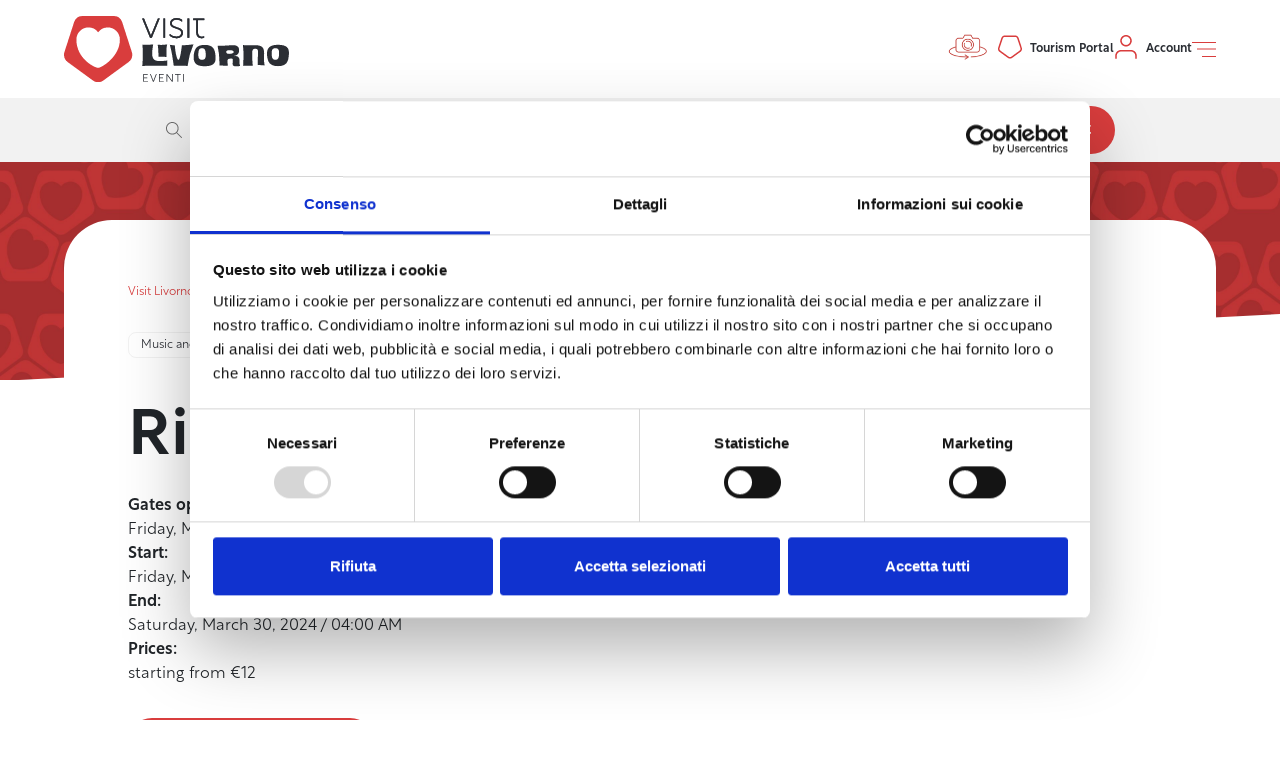

--- FILE ---
content_type: text/html; charset=UTF-8
request_url: https://eventi.visit-livorno.it/en/evento/rino-gaetano-band/
body_size: 14610
content:
<!doctype html>
<html class="no-js" lang="it-IT" prefix="og: http://ogp.me/ns#">
<head>
<meta charset="utf-8">
<meta http-equiv="X-UA-Compatible" content="ie=edge">
<title>Rino Gaetano Band | Visit Livorno</title>
<meta name="viewport" content="width=device-width, initial-scale=1, minimum-scale=1, maximum-scale=5.0">
<meta name="format-detection" content="telephone=no">
<link rel="apple-touch-icon-precomposed" sizes="57x57" href="https://eventi.visit-livorno.it/wp-content/themes/zaki/assets/img/favicon/apple-touch-icon-57x57.png">
<link rel="apple-touch-icon-precomposed" sizes="114x114" href="https://eventi.visit-livorno.it/wp-content/themes/zaki/assets/img/favicon/apple-touch-icon-114x114.png">
<link rel="apple-touch-icon-precomposed" sizes="72x72" href="https://eventi.visit-livorno.it/wp-content/themes/zaki/assets/img/favicon/apple-touch-icon-72x72.png">
<link rel="apple-touch-icon-precomposed" sizes="144x144" href="https://eventi.visit-livorno.it/wp-content/themes/zaki/assets/img/favicon/apple-touch-icon-144x144.png">
<link rel="apple-touch-icon-precomposed" sizes="60x60" href="https://eventi.visit-livorno.it/wp-content/themes/zaki/assets/img/favicon/apple-touch-icon-60x60.png">
<link rel="apple-touch-icon-precomposed" sizes="120x120" href="https://eventi.visit-livorno.it/wp-content/themes/zaki/assets/img/favicon/apple-touch-icon-120x120.png">
<link rel="apple-touch-icon-precomposed" sizes="76x76" href="https://eventi.visit-livorno.it/wp-content/themes/zaki/assets/img/favicon/apple-touch-icon-76x76.png">
<link rel="apple-touch-icon-precomposed" sizes="152x152" href="https://eventi.visit-livorno.it/wp-content/themes/zaki/assets/img/favicon/apple-touch-icon-152x152.png">
<link rel="icon" type="image/png" href="https://eventi.visit-livorno.it/wp-content/themes/zaki/assets/img/favicon/favicon-196x196.png" sizes="196x196">
<link rel="icon" type="image/png" href="https://eventi.visit-livorno.it/wp-content/themes/zaki/assets/img/favicon/favicon-96x96.png" sizes="96x96">
<link rel="icon" type="image/png" href="https://eventi.visit-livorno.it/wp-content/themes/zaki/assets/img/favicon/favicon-32x32.png" sizes="32x32">
<link rel="icon" type="image/png" href="https://eventi.visit-livorno.it/wp-content/themes/zaki/assets/img/favicon/favicon-16x16.png" sizes="16x16">
<link rel="icon" type="image/png" href="https://eventi.visit-livorno.it/wp-content/themes/zaki/assets/img/favicon/favicon-128.png" sizes="128x128">
<meta name="application-name" content="Visit Livorno">
<meta name="msapplication-TileColor" content="#CD2D45">
<meta name="msapplication-TileImage" content="https://eventi.visit-livorno.it/wp-content/themes/zaki/assets/img/favicon/mstile-144x144.png">
<meta name="msapplication-square70x70logo" content="https://eventi.visit-livorno.it/wp-content/themes/zaki/assets/img/favicon/mstile-70x70.png">
<meta name="msapplication-square150x150logo" content="https://eventi.visit-livorno.it/wp-content/themes/zaki/assets/img/favicon/mstile-150x150.png">
<meta name="msapplication-wide310x150logo" content="https://eventi.visit-livorno.it/wp-content/themes/zaki/assets/img/favicon/mstile-310x150.png">
<meta name="msapplication-square310x310logo" content="https://eventi.visit-livorno.it/wp-content/themes/zaki/assets/img/favicon/mstile-310x310.png">
<script type="text/javascript" data-cookieconsent="ignore">
window.dataLayer = window.dataLayer || [];
function gtag() {
dataLayer.push(arguments);
}
gtag("consent", "default", {
ad_personalization: "denied",
ad_storage: "denied",
ad_user_data: "denied",
analytics_storage: "denied",
functionality_storage: "denied",
personalization_storage: "denied",
security_storage: "granted",
wait_for_update: 500,
});
gtag("set", "ads_data_redaction", true);
</script>
<script type="text/javascript" data-cookieconsent="ignore">
(function (w, d, s, l, i) {
w[l] = w[l] || [];
w[l].push({'gtm.start': new Date().getTime(), event: 'gtm.js'});
var f = d.getElementsByTagName(s)[0], j = d.createElement(s), dl = l !== 'dataLayer' ? '&l=' + l : '';
j.async = true;
j.src = 'https://www.googletagmanager.com/gtm.js?id=' + i + dl;
f.parentNode.insertBefore(j, f);
})(
window,
document,
'script',
'dataLayer',
'GTM-NFXDT5CD'
);
</script>
<script type="text/javascript"
id="Cookiebot"
src="https://consent.cookiebot.com/uc.js"
data-implementation="wp"
data-cbid="f2986dcb-224f-4093-8a1d-4848ca605bc8"
data-culture="IT"
data-blockingmode="auto"
></script>
<meta name='robots' content='index, follow, max-image-preview:large, max-snippet:-1, max-video-preview:-1' />
<!-- This site is optimized with the Yoast SEO plugin v20.5 - https://yoast.com/wordpress/plugins/seo/ -->
<link rel="canonical" href="https://eventi.visit-livorno.it/en/evento/rino-gaetano-band/" />
<meta property="og:locale" content="en_GB" />
<meta property="og:type" content="article" />
<meta property="og:title" content="Rino Gaetano Band | Visit Livorno" />
<meta property="og:description" content="Friday, March 29th RINO GAETANO BAND 🎤🎸 • 22:30 The official tribute band of Rino Gaetano is coming to The [&hellip;]" />
<meta property="og:url" content="https://eventi.visit-livorno.it/en/evento/rino-gaetano-band/" />
<meta property="og:site_name" content="Visit Livorno" />
<meta property="article:publisher" content="https://www.facebook.com/visitlivornonow/" />
<meta property="article:modified_time" content="2024-03-08T07:12:54+00:00" />
<meta property="og:image" content="https://eventi.visit-livorno.it/wp-content/uploads/2024/03/rino1.jpg" />
<meta property="og:image:width" content="1024" />
<meta property="og:image:height" content="714" />
<meta property="og:image:type" content="image/jpeg" />
<meta name="twitter:card" content="summary_large_image" />
<meta name="twitter:label1" content="Estimated reading time" />
<meta name="twitter:data1" content="1 minute" />
<script type="application/ld+json" class="yoast-schema-graph">{"@context":"https://schema.org","@graph":[{"@type":"WebPage","@id":"https://eventi.visit-livorno.it/en/evento/rino-gaetano-band/","url":"https://eventi.visit-livorno.it/en/evento/rino-gaetano-band/","name":"Rino Gaetano Band | Visit Livorno","isPartOf":{"@id":"https://eventi.visit-livorno.it/#website"},"primaryImageOfPage":{"@id":"https://eventi.visit-livorno.it/en/evento/rino-gaetano-band/#primaryimage"},"image":{"@id":"https://eventi.visit-livorno.it/en/evento/rino-gaetano-band/#primaryimage"},"thumbnailUrl":"https://eventi.visit-livorno.it/wp-content/uploads/2024/03/rino1.jpg","datePublished":"2024-03-05T09:22:08+00:00","dateModified":"2024-03-08T07:12:54+00:00","breadcrumb":{"@id":"https://eventi.visit-livorno.it/en/evento/rino-gaetano-band/#breadcrumb"},"inLanguage":"en-GB","potentialAction":[{"@type":"ReadAction","target":["https://eventi.visit-livorno.it/en/evento/rino-gaetano-band/"]}]},{"@type":"ImageObject","inLanguage":"en-GB","@id":"https://eventi.visit-livorno.it/en/evento/rino-gaetano-band/#primaryimage","url":"https://eventi.visit-livorno.it/wp-content/uploads/2024/03/rino1.jpg","contentUrl":"https://eventi.visit-livorno.it/wp-content/uploads/2024/03/rino1.jpg","width":1024,"height":714},{"@type":"BreadcrumbList","@id":"https://eventi.visit-livorno.it/en/evento/rino-gaetano-band/#breadcrumb","itemListElement":[{"@type":"ListItem","position":1,"name":"Visit Livorno","item":"https://eventi.visit-livorno.it/en/"},{"@type":"ListItem","position":2,"name":"Eventi","item":"https://eventi.visit-livorno.it/eventi/"},{"@type":"ListItem","position":3,"name":"Rino Gaetano Band"}]},{"@type":"WebSite","@id":"https://eventi.visit-livorno.it/#website","url":"https://eventi.visit-livorno.it/","name":"Visit Livorno","description":"","publisher":{"@id":"https://eventi.visit-livorno.it/#organization"},"potentialAction":[{"@type":"SearchAction","target":{"@type":"EntryPoint","urlTemplate":"https://eventi.visit-livorno.it/?s={search_term_string}"},"query-input":"required name=search_term_string"}],"inLanguage":"en-GB"},{"@type":"Organization","@id":"https://eventi.visit-livorno.it/#organization","name":"Visit Livorno","alternateName":"Visit Livorno","url":"https://eventi.visit-livorno.it/","logo":{"@type":"ImageObject","inLanguage":"en-GB","@id":"https://eventi.visit-livorno.it/#/schema/logo/image/","url":"https://eventi.visit-livorno.it/wp-content/uploads/2023/04/visit-livorno-logo.png","contentUrl":"https://eventi.visit-livorno.it/wp-content/uploads/2023/04/visit-livorno-logo.png","width":512,"height":152,"caption":"Visit Livorno"},"image":{"@id":"https://eventi.visit-livorno.it/#/schema/logo/image/"},"sameAs":["https://www.facebook.com/visitlivornonow/","https://www.instagram.com/visitlivornonow/"]}]}</script>
<!-- / Yoast SEO plugin. -->
<link rel='shortlink' href='https://eventi.visit-livorno.it/?p=6328' />
<link rel="alternate" hreflang="it" href="https://eventi.visit-livorno.it/evento/rino-gaetano-band/" /><link rel="alternate" hreflang="en" href="https://eventi.visit-livorno.it/en/evento/rino-gaetano-band/" /><link rel="alternate" hreflang="x-default" href="https://eventi.visit-livorno.it/evento/rino-gaetano-band/" />
<!-- Google Tag Manager -->
<script>(function(w,d,s,l,i){w[l]=w[l]||[];w[l].push({'gtm.start':
new Date().getTime(),event:'gtm.js'});var f=d.getElementsByTagName(s)[0],
j=d.createElement(s),dl=l!='dataLayer'?'&l='+l:'';j.async=true;j.src=
'https://www.googletagmanager.com/gtm.js?id='+i+dl;f.parentNode.insertBefore(j,f);
})(window,document,'script','dataLayer','GTM-NFXDT5CD');</script>
<!-- End Google Tag Manager -->
<link rel="stylesheet" href='//eventi.visit-livorno.it/wp-content/themes/zaki/assets/css/general.bundle.css?upd=4'>
<script>
var site_url = "https://eventi.visit-livorno.it/";
var theme_path = "https://eventi.visit-livorno.it/wp-content/themes/zaki/";
</script>
<style>
.main-info-box p, 
.main-info-box ul, 
.main-info-box ol {
margin-bottom: 20px;
}
.main-info-box *:last-child {
margin-bottom: 0;
}
.c-mapwidget__body .c-map .c-map__inner iframe {
width: 100%;
}
.c-bannerimg1__inner {
min-height: 380px;
max-height: 380px;
}
.with-opacity-img-slide {
-webkit-opacity: 0.6;
-moz-opacity: 0.6;
-o-opacity: 0.6;
-ms-opacity: 0.6;
opacity: 0.6;
}
.c-summary__body--minor-margin[class*="c-typo-block-style1"] p:not(:last-child), 
.c-summary__body--minor-margin[class*="c-typo-block-style1"] ol:not(:last-child),
.c-summary__body--minor-margin[class*="c-typo-block-style1"] ul:not(:last-child) {
margin-bottom: 20px;
}
.c-richtextblock1__content[class*="c-typo-block-style1"] p:not(:last-child), 
.c-richtextblock1__content[class*="c-typo-block-style1"] ol:not(:last-child), 
.c-richtextblock1__content[class*="c-typo-block-style1"] ul:not(:last-child) {
margin-bottom: 20px;
}
.minor-margin-content p:not(:last-child), 
.minor-margin-content ol:not(:last-child), 
.minor-margin-content ul:not(:last-child) {
margin-bottom: 20px;
}
.breadcrumb_last {
word-break: break-word;
}
.c-btn {
cursor: pointer;
}
.c-checkboxbtn input[type="checkbox"] {
cursor: pointer;
}
input[type="email"]:disabled {
cursor: not-allowed;
-webkit-opacity: 0.5;
-moz-opacity: 0.5;
-o-opacity: 0.5;
-ms-opacity: 0.5;
opacity: 0.5;
}
@media (max-width: 500px) {
.c-card1 .c-card1__categories,
.c-card2 .c-card1__categories, 
.c-cardinline1 .c-cardinline1__categories {
display: none !important;
}
}
.c-toast {
z-index: 9999999;
}
#iubenda-pp-overlay {
z-index: 9999999 !important;
}
#iubenda-pp {
z-index: 10000000 !important;
}
@media (min-width: 992px) {
.c-searchbar+form .lh-0:first-child, 
.c-searchbar+form .d-flex+.lh-0 {
position: relative;
}
.c-searchbar+form .lh-0:first-child:after, 
.c-searchbar+form .d-flex+.lh-0:after {
width: 1px;
font-size: 0;
height: 24px;
background-color: #cccccc;
top: -1px;
right: 0;
content: ' ';
position: absolute;
}
}
.c-contentblock__title {
word-break: break-word;
}
@media (max-width: 550px) {
.c-contentblock__badges {
flex-wrap: wrap !important;
}
}
@media (max-width: 340px) {
.c-header__controls .c-header__control-item:first-child {
display: none !important;
}
}
@media (min-width: 340px) and (max-width: 400px) {
.c-header__controls .c-header__control-item:first-child {
margin-right: -16px;
}
}
[class*=c-navbar2__slider-arrow].swiper-button-disabled {
-webkit-opacity: 0.65;
-moz-opacity: 0.65;
-o-opacity: 0.65;
-ms-opacity: 0.65;
opacity: 0.65;
}
body.home .c-heroslider .c-heroslider__pagination {
top: 130px;
right: 30px;
}
body.home .c-heroslider .c-heroslider__pagination .swiper-pagination-bullet {
margin-bottom: 20px !important;
-webkit-border-radius: 3px;
-moz-border-radius: 3px;
-o-border-radius: 3px;
-ms-border-radius: 3px;
border-radius: 3px;
}
@media (max-width: 991px) {
body.home .c-heroslider .c-heroslider__pagination {
top: 102px;
right: 16px;
}
body.home .c-heroslider .c-heroslider__pagination .swiper-pagination-bullet {
margin-bottom: 12px !important;
}
}
@media (min-width: 991px) {
.mini-text-portal {
display: none !important;
}
}
@media (max-width: 990px) {
/*.special-portale-turismo,
.special-account, 
.special-tour360 {
top: -1px;
position: relative;
}*/
.special-tour360 {
top: -1px;
position: relative;
}
.mini-text-portal {
font-size: 8px;
font-weight: 500;
display: block;
/*padding-top: 7px;*/
padding-top: 8px;
}
}
@media (max-width: 600px) {
.account-not-mobile {
display: none !important;
}
}
@media (max-width: 450px) {
.c-header__controls {
gap: 1rem !important;
}
}
@media (max-width: 400px) {
.tour-360-not-mobile-small {
display: none !important;
}
}
</style>
<style>
.c-hero1__deco, .c-bannerimg1__deco {
bottom: -1px;
}
@media (min-height: 650px) and (max-height: 730px) {
body.home .c-searchbox1__body {
padding-bottom: 20px !important;
}
body.home .c-searchbox1__foot {
display: block;
}
body.home .c-hero1__body {
padding-top: 85px;
}
}
</style>
</head>
<body class="event-template-default single single-event postid-6328 zaux-theme--light1 no-pad-top">
<!-- Google Tag Manager (noscript) -->
<noscript><iframe src="https://www.googletagmanager.com/ns.html?id=GTM-NFXDT5CD"
height="0" width="0" style="display:none;visibility:hidden"></iframe></noscript>
<!-- End Google Tag Manager (noscript) -->
<div id="zaux-content-outer">
<div id="zaux-content-inner">
<div data-js-component="Toast" class="c-toast">
<div class="c-toast__inner mb-8">
<div data-text-content class="c-typo-style1-size-text-m c-typo--noautores c-typo-style1-size-md-text-m py-2 px-4 py-md-4 px-md-6 m-5 c-toast__content d-inline-block rounded-pill">
</div>
</div>
</div>
<div data-js-component="SearchOverlay" class="c-searchoverlay modal fade" id="search-overlay" tabindex="-1" aria-hidden="true">
<div class="c-searchoverlay__dialog modal-dialog zaux-gs-overlay-1 ">
<div class="c-searchoverlay__content modal-content d-flex flex-column align-content-stretch align-items-stretch justify-content-start">
<div class="zaux-bg-set1-white1 pt-4 pb-4 px-4 mt-n1">
<a data-bs-dismiss='modal' title="" href="#defaultLink" class="c-btn c-btn--secondary c-btn--size-s c-btn--uneven c-btn--has-icon c-btn--icononly">
<span class="c-btn__inner  c-btn--has-icon d-flex align-items-center">
<i class="c-icon c-btn__icon  arrow-left-wrapper" aria-hidden="true">
<svg class="arrow-left">
<use xlink:href="https://eventi.visit-livorno.it/wp-content/themes/zaki/assets/icon/icozaux1/symbol-defs.svg#icon-arrow-left"></use>
</svg>
</i>
</span>
<!-- .c-btn__inner -->
</a>
<!-- .c-btn -->
</div>
<div data-js-component="SearchBox" class="c-searchbox1 w-100 mt-n1 c-searchbox1--theme2">
<div class="c-searchbox1__inner p-4 pb-6 p-sm-6">
<div class="c-searchbox1__head text-left text-sm-center">
<h3 class="c-searchbox1__title c-typo--noautores c-typo-style1-size-display-4 pb-4">Search among the scheduled events</h3>
</div>
<div class="c-searchbox1__body text-center pt-2 pb-6 py-sm-6">
<form method="GET" action="https://eventi.visit-livorno.it/en/eventi/">
<div class="row g-1">
<div class="col-12">
<div class="c-searchbox1__input-container text-center rounded-3 position-relative">
<input placeholder=" " class="c-searchbox1__input w-100 py-3" type="text" class="rounded-3 py-0 px-0" name="s" />
<div class="c-searchbox1__ph position-absolute gap-2 top-50 start-50 translate-middle w-100 d-flex justify-content-center">
<i data-js-component="Icon" class="c-icon search-wrapper c-icon--size-2" aria-hidden="true">
<svg class="search">
<use xlink:href="https://eventi.visit-livorno.it/wp-content/themes/zaki/assets/icon/icozaux1/symbol-defs.svg#icon-search"></use>
</svg>
</i>
<span class="fs-2">Keyword</span>
</div>
</div>
</div>
<div class="col-12">
<div data-hide-ph class="c-searchbox1__input-container text-center d-flex justify-content-center rounded-3 position-relative">
<select class="c-searchbox1__input w-100 py-3" name="typology[]">
<option class="d-none" value=""></option>
<option value="music-and-concerts">Music and concerts</option>
<option value="museums">Museums</option>
<option value="art-and-culture">Art and Culture</option>
<option value="shows-cinema-and-theater">Shows, cinema, and theater</option>
<option value="history-and-folklore">History and folklore</option>
<option value="sports-and-fitness">Sports and fitness</option>
<option value="nature-and-wellness">Nature and wellness</option>
<option value="food-and-wine">Food and wine</option>
<option value="fairs-and-markets">Fairs and markets</option>
<option value="animal-friends">Animal friends</option>
<option value="excursions-and-tours">Excursions and tours</option>
<option value="other-events">Other events</option>
</select>
<div class="c-searchbox1__ph position-absolute --show gap-2 top-50 start-50 translate-middle w-100 d-flex justify-content-center align-items-center">
<i data-js-component="Icon" class="c-icon categories-wrapper c-icon--size-2" aria-hidden="true">
<svg class="categories">
<use xlink:href="https://eventi.visit-livorno.it/wp-content/themes/zaki/assets/icon/icozaux1/symbol-defs.svg#icon-categories"></use>
</svg>
</i>
<span class="opacity-0 fs-2">Typology</span>
<i data-js-component="Icon" class="c-icon dropdown-wrapper c-icon--size-2" aria-hidden="true">
<svg class="dropdown">
<use xlink:href="https://eventi.visit-livorno.it/wp-content/themes/zaki/assets/icon/icozaux1/symbol-defs.svg#icon-dropdown"></use>
</svg>
</i>
</div>
</div>
</div>
<div class="col-12">
<div class="c-searchbox1__input-container text-center position-relative rounded-3">
<input class="c-searchbox1__input w-100 py-3" type="text" readonly data-picker-options='{"position" : "top center", "startDateToday" : true, "dateFormat" : "dd/MM/yy", "range":"true", "multipleDatesSeparator" : " - " }' data-airpicker placeholder=" " name="timespan" />
<div class="c-searchbox1__ph position-absolute gap-2 top-50 start-50 translate-middle w-100 d-flex justify-content-center align-items-center">
<i data-js-component="Icon" class="c-icon calendar-wrapper c-icon--size-2" aria-hidden="true">
<svg class="calendar">
<use xlink:href="https://eventi.visit-livorno.it/wp-content/themes/zaki/assets/icon/icozaux1/symbol-defs.svg#icon-calendar"></use>
</svg>
</i>
<span class="fs-2">dd/mm/yy</span>
<i data-js-component="Icon" class="c-icon dropdown-wrapper c-icon--size-2" aria-hidden="true">
<svg class="dropdown">
<use xlink:href="https://eventi.visit-livorno.it/wp-content/themes/zaki/assets/icon/icozaux1/symbol-defs.svg#icon-dropdown"></use>
</svg>
</i>
</div>
</div>
</div>
<div class="col-12 pt-5">
<button title="Find event" type="submit" class="c-btn c-btn--primary c-btn--size-m">
<span class="c-btn__inner ">
<span class="c-btn__label">Find event</span>
</span>
<!-- .c-btn__inner -->
</button>
<!-- .c-btn -->
</div>
</div>
</form>
</div>
<div class="c-searchbox1__foot text-center pt-6">
<span class="c-typo-style1-size-text-s d-block pb-4">Or browse events for</span>
<ul class="c-searchbox1__foot-links d-flex justify-content-center flex-wrap gap-4">
<li class="c-searchbox1__foot-links-item">
<a title="Today" rel="nofollow" href="https://eventi.visit-livorno.it/en/eventi/?s=&timespan=25%2F01%2F26+-+25%2F01%2F26" class="c-btn2 c-btn2--size-s c-btn2--inline c-btn2--inverted c-btn2--has-icon">
<span class="c-btn2__inner">
<span class="c-btn2__label">Today</span>
<div class="c-btn2__icon ">
<i data-js-component="Icon" class="c-icon calendar-wrapper" aria-hidden="true">
<svg class="calendar">
<use xlink:href="https://eventi.visit-livorno.it/wp-content/themes/zaki/assets/icon/icozaux1/symbol-defs.svg#icon-calendar"></use>
</svg>
</i>
</div>
</span>
<!-- .c-btn2__inner -->
</a>
<!-- .c-btn2 -->
</li>
<li class="c-searchbox1__foot-links-item">
<a title="This week" rel="nofollow" href="https://eventi.visit-livorno.it/en/eventi/?s=&timespan=19%2F01%2F26+-+25%2F01%2F26" class="c-btn2 c-btn2--size-s c-btn2--inline c-btn2--inverted c-btn2--has-icon">
<span class="c-btn2__inner">
<span class="c-btn2__label">This week</span>
<div class="c-btn2__icon ">
<i data-js-component="Icon" class="c-icon calendar-wrapper" aria-hidden="true">
<svg class="calendar">
<use xlink:href="https://eventi.visit-livorno.it/wp-content/themes/zaki/assets/icon/icozaux1/symbol-defs.svg#icon-calendar"></use>
</svg>
</i>
</div>
</span>
<!-- .c-btn2__inner -->
</a>
<!-- .c-btn2 -->
</li>
<li class="c-searchbox1__foot-links-item">
<a title="This weekend" rel="nofollow" href="https://eventi.visit-livorno.it/en/eventi/?s=&timespan=01%2F01%2F70+-+25%2F01%2F26" class="c-btn2 c-btn2--size-s c-btn2--inline c-btn2--inverted c-btn2--has-icon">
<span class="c-btn2__inner">
<span class="c-btn2__label">This weekend</span>
<div class="c-btn2__icon ">
<i data-js-component="Icon" class="c-icon calendar-wrapper" aria-hidden="true">
<svg class="calendar">
<use xlink:href="https://eventi.visit-livorno.it/wp-content/themes/zaki/assets/icon/icozaux1/symbol-defs.svg#icon-calendar"></use>
</svg>
</i>
</div>
</span>
<!-- .c-btn2__inner -->
</a>
<!-- .c-btn2 -->
</li>
</ul>
</div>
</div>
</div>
</div>
</div>
</div>
<div data-js-component="FiltersOverlay" class="c-filtersoverlay modal fade" id="filters-overlay" tabindex="-1" aria-hidden="true">
<div data-js-component='FilterSearch' class="c-filtersoverlay__dialog modal-dialog">
<div data-filter-submit-bar class="c-filtersoverlay__submitbar position-absolute bottom-0 left-0 right-0 w-100 d-flex justify-content-end gap-5 gap-xl-3 p-6">
<button data-submit-filter title="Applica filtri" type="submit" class="c-btn order-2 c-btn--primary c-btn--size-s">
<span class="c-btn__inner ">
<span class="c-btn__label">Apply filters</span>
</span>
<!-- .c-btn__inner -->
</button>
<!-- .c-btn -->
<button data-clear-filter title="Cancella filtri" type="button" class="c-btn order-1 c-btn--secondary c-btn--size-s c-btn--has-icon">
<span class="c-btn__inner  c-btn--has-icon d-flex align-items-center">
<i class="c-icon c-btn__icon  close-wrapper" aria-hidden="true">
<svg class="close">
<use xlink:href="https://eventi.visit-livorno.it/wp-content/themes/zaki/assets/icon/icozaux1/symbol-defs.svg#icon-close"></use>
</svg>
</i>
<span class="c-btn__label">Reset filters</span>
</span>
<!-- .c-btn__inner -->
</button>
<!-- .c-btn -->
</div>
<div class="c-filtersoverlay__content modal-content d-flex flex-column align-content-stretch align-items-stretch justify-content-start">
<div class="pt-4 pb-4 px-4 mt-n1">
<a data-bs-dismiss='modal' title="" href="#defaultLink" class="c-btn c-btn--secondary c-btn--size-s c-btn--uneven c-btn--has-icon c-btn--icononly">
<span class="c-btn__inner  c-btn--has-icon d-flex align-items-center">
<i class="c-icon c-btn__icon  arrow-left-wrapper" aria-hidden="true">
<svg class="arrow-left">
<use xlink:href="https://eventi.visit-livorno.it/wp-content/themes/zaki/assets/icon/icozaux1/symbol-defs.svg#icon-arrow-left"></use>
</svg>
</i>
</span>
<!-- .c-btn__inner -->
</a>
<!-- .c-btn -->
</div>
<div class="px-4 overflow-scroll zaux-gs-scrollbar--1">
<div class="c-filtersearch ">
<form class="position-relative" data-filter-form method="GET" action="https://eventi.visit-livorno.it/en/eventi/">
<div class="c-filtersearch__inner overflow-auto zaux-gs-scrollbar--1 pb-12  pt-3">
<div class="c-filtersearch__section pt-4 pb-6">
<input type="hidden" name="s" value="" />
<span class="c-typo-style1-size-text-m d-block pb-4">Filter by date or range</span>
<div class="d-inline-block">
<div class="c-filtersearch__date-selector d-flex align-items-center position-relative">
<i data-js-component="Icon" class="c-icon zaux-color-set1-color1 calendar-wrapper" aria-hidden="true">
<svg class="calendar">
<use xlink:href="https://eventi.visit-livorno.it/wp-content/themes/zaki/assets/icon/icozaux1/symbol-defs.svg#icon-calendar"></use>
</svg>
</i>
<input  data-filter-input placeholder="No selection" class="p-0 ps-2 pe-6 lh-0 zaux-bg-set1-white1 border-0 rounded-0" data-picker-options='{"startDateToday" : true, "dateFormat" : "dd/MM/yy", "range":"true", "multipleDatesSeparator" : " - " }' data-airpicker type="text" name="timespan" />
<i data-js-component="Icon" class="c-icon c-filtersearch__data-selector-dropdown dropdown-wrapper" aria-hidden="true">
<svg class="dropdown">
<use xlink:href="https://eventi.visit-livorno.it/wp-content/themes/zaki/assets/icon/icozaux1/symbol-defs.svg#icon-dropdown"></use>
</svg>
</i>
</div>
</div>
</div>
<div class="c-filtersearch__section border-top pt-4 pb-6">
<span class="d-block c-typo-style1-size-text-m fw-light pb-4">Filter by category:</span>
<ul class="d-flex flex-column gap-2">
<li>
<label class="d-flex align-items-center gap-2 c-typo-style1-size-text-s">
<input data-filter-input type="checkbox" value="music-and-concerts" name="typology[]"  />
<span><strong>Music and concerts</strong></span>                          </label>
</li>
<li>
<label class="d-flex align-items-center gap-2 c-typo-style1-size-text-s">
<input data-filter-input type="checkbox" value="museums" name="typology[]"  />
<span><strong>Museums</strong></span>                          </label>
</li>
<li>
<label class="d-flex align-items-center gap-2 c-typo-style1-size-text-s">
<input data-filter-input type="checkbox" value="art-and-culture" name="typology[]"  />
<span><strong>Art and Culture</strong></span>                          </label>
</li>
<li>
<label class="d-flex align-items-center gap-2 c-typo-style1-size-text-s">
<input data-filter-input type="checkbox" value="shows-cinema-and-theater" name="typology[]"  />
<span><strong>Shows, cinema, and theater</strong></span>                          </label>
</li>
<li>
<label class="d-flex align-items-center gap-2 c-typo-style1-size-text-s">
<input data-filter-input type="checkbox" value="history-and-folklore" name="typology[]"  />
<span><strong>History and folklore</strong></span>                          </label>
</li>
<li>
<label class="d-flex align-items-center gap-2 c-typo-style1-size-text-s">
<input data-filter-input type="checkbox" value="sports-and-fitness" name="typology[]"  />
<span><strong>Sports and fitness</strong></span>                          </label>
</li>
<li>
<label class="d-flex align-items-center gap-2 c-typo-style1-size-text-s">
<input data-filter-input type="checkbox" value="nature-and-wellness" name="typology[]"  />
<span><strong>Nature and wellness</strong></span>                          </label>
</li>
<li>
<label class="d-flex align-items-center gap-2 c-typo-style1-size-text-s">
<input data-filter-input type="checkbox" value="food-and-wine" name="typology[]"  />
<span><strong>Food and wine</strong></span>                          </label>
</li>
<li>
<label class="d-flex align-items-center gap-2 c-typo-style1-size-text-s">
<input data-filter-input type="checkbox" value="fairs-and-markets" name="typology[]"  />
<span><strong>Fairs and markets</strong></span>                          </label>
</li>
<li>
<label class="d-flex align-items-center gap-2 c-typo-style1-size-text-s">
<input data-filter-input type="checkbox" value="animal-friends" name="typology[]"  />
<span><strong>Animal friends</strong></span>                          </label>
</li>
<li>
<label class="d-flex align-items-center gap-2 c-typo-style1-size-text-s">
<input data-filter-input type="checkbox" value="excursions-and-tours" name="typology[]"  />
<span><strong>Excursions and tours</strong></span>                          </label>
</li>
<li>
<label class="d-flex align-items-center gap-2 c-typo-style1-size-text-s">
<input data-filter-input type="checkbox" value="other-events" name="typology[]"  />
<span><strong>Other events</strong></span>                          </label>
</li>
</ul>
</div>
<div class="c-filtersearch__section border-top pt-4 pb-6">
<span class="d-block c-typo-style1-size-text-m fw-light pb-4">Filter by location:</span>
<ul class="d-flex flex-column gap-2">
<li>
<label class="d-flex align-items-center gap-2 c-typo-style1-size-text-s">
<input data-filter-input type="checkbox" value="livorno-en" name="location[]"  />
<span><strong>Livorno</strong></span>                          </label>
</li>
<li>
<label class="d-flex align-items-center gap-2 c-typo-style1-size-text-s">
<input data-filter-input type="checkbox" value="collesalvetti-en" name="location[]"  />
<span><strong>Collesalvetti</strong></span>                          </label>
</li>
<li>
<label class="d-flex align-items-center gap-2 c-typo-style1-size-text-s">
<input data-filter-input type="checkbox" value="rosignano-marittimo-en" name="location[]"  />
<span><strong>Rosignano Marittimo</strong></span>                          </label>
</li>
<li>
<label class="d-flex align-items-center gap-2 c-typo-style1-size-text-s">
<input data-filter-input type="checkbox" value="isola-di-capraia-en" name="location[]"  />
<span><strong>Isola di Capraia</strong></span>                          </label>
</li>
</ul>
</div>
<div class="c-filtersearch__section border-top pt-4 pb-6">
<span class="d-block c-typo-style1-size-text-m fw-light pb-4">Designed for:</span>
<ul class="d-flex flex-column gap-2">
<li>
<label class="d-flex align-items-center gap-2 c-typo-style1-size-text-s">
<input data-filter-input type="checkbox" value="children-and-families" name="target[]"  />
<span><strong>Children and families</strong></span>                          </label>
</li>
<li>
<label class="d-flex align-items-center gap-2 c-typo-style1-size-text-s">
<input data-filter-input type="checkbox" value="groups" name="target[]"  />
<span><strong>Groups</strong></span>                          </label>
</li>
<li>
<label class="d-flex align-items-center gap-2 c-typo-style1-size-text-s">
<input data-filter-input type="checkbox" value="accessibility" name="target[]"  />
<span><strong>Accessibility</strong></span>                          </label>
</li>
<li>
<label class="d-flex align-items-center gap-2 c-typo-style1-size-text-s">
<input data-filter-input type="checkbox" value="students-and-schools" name="target[]"  />
<span><strong>Students and schools</strong></span>                          </label>
</li>
<li>
<label class="d-flex align-items-center gap-2 c-typo-style1-size-text-s">
<input data-filter-input type="checkbox" value="couples" name="target[]"  />
<span><strong>Couples</strong></span>                          </label>
</li>
</ul>
</div>
<div class="c-filtersearch__section border-top pt-4 pb-6">
<span class="d-block c-typo-style1-size-text-m fw-light pb-4">Filter by feature:</span>
<ul class="d-flex flex-column gap-2">
<li>
<label class="d-flex align-items-center gap-2 c-typo-style1-size-text-s">
<input data-filter-input type="checkbox" value="paid" name="characteristic[]"  />
<span><strong>Paid</strong></span>                          </label>
</li>
<li>
<label class="d-flex align-items-center gap-2 c-typo-style1-size-text-s">
<input data-filter-input type="checkbox" value="free" name="characteristic[]"  />
<span><strong>Free</strong></span>                          </label>
</li>
<li>
<label class="d-flex align-items-center gap-2 c-typo-style1-size-text-s">
<input data-filter-input type="checkbox" value="by-reservation" name="characteristic[]"  />
<span><strong>By reservation</strong></span>                          </label>
</li>
<li>
<label class="d-flex align-items-center gap-2 c-typo-style1-size-text-s">
<input data-filter-input type="checkbox" value="indoors" name="characteristic[]"  />
<span><strong>Indoors</strong></span>                          </label>
</li>
<li>
<label class="d-flex align-items-center gap-2 c-typo-style1-size-text-s">
<input data-filter-input type="checkbox" value="outdoors" name="characteristic[]"  />
<span><strong>Outdoors</strong></span>                          </label>
</li>
<li>
<label class="d-flex align-items-center gap-2 c-typo-style1-size-text-s">
<input data-filter-input type="checkbox" value="recurring" name="characteristic[]"  />
<span><strong>Recurring</strong></span>                          </label>
</li>
<li>
<label class="d-flex align-items-center gap-2 c-typo-style1-size-text-s">
<input data-filter-input type="checkbox" value="accessible-by-car" name="characteristic[]"  />
<span><strong>Accessible by car</strong></span>                          </label>
</li>
<li>
<label class="d-flex align-items-center gap-2 c-typo-style1-size-text-s">
<input data-filter-input type="checkbox" value="short-duration" name="characteristic[]"  />
<span><strong>Short duration</strong></span>                          </label>
</li>
<li>
<label class="d-flex align-items-center gap-2 c-typo-style1-size-text-s">
<input data-filter-input type="checkbox" value="all-day" name="characteristic[]"  />
<span><strong>All day</strong></span>                          </label>
</li>
<li>
<label class="d-flex align-items-center gap-2 c-typo-style1-size-text-s">
<input data-filter-input type="checkbox" value="holidays" name="characteristic[]"  />
<span><strong>Holidays</strong></span>                          </label>
</li>
</ul>
</div>
</div>
</form>
</div>
</div>
</div>
</div>
</div>
<div id="offcanvasmenu1" class="c-offcanvasnav  zaux-gs-scrollbar--1" data-js-component="OffCanvasNav">
<div class="c-offcanvasnav__inner container-l container--spacing1">
<nav class="c-offcanvasnav__menu text-center d-flex justify-content-between flex-column" itemscope itemtype="https://schema.org/SiteNavigationElement">
<h4 class="visually-hidden">Menu principale</h4>
<div class="py-9 py-sm-9"></div>
<div class="row">
<div class="col-12">
<ul class="c-offcanvasnav__list">
<li class="c-offcanvasnav__list-item">
<a itemprop="url" href="https://eventi.visit-livorno.it/en/teatri/" title="Theaters">
<span class="c-typo-style1-size-display-4 c-typo--noautores" itemprop="name">Theaters</span>
</a>
</li>
<li class="c-offcanvasnav__list-item">
<a itemprop="url" href="https://eventi.visit-livorno.it/en/musei/" title="Museums">
<span class="c-typo-style1-size-display-4 c-typo--noautores" itemprop="name">Museums</span>
</a>
</li>
<li class="c-offcanvasnav__list-item">
<a itemprop="url" href="https://eventi.visit-livorno.it/en/festivals/" title="Festivals">
<span class="c-typo-style1-size-display-4 c-typo--noautores" itemprop="name">Festivals</span>
</a>
</li>
<li class="c-offcanvasnav__list-item">
<a itemprop="url" href="https://eventi.visit-livorno.it/en/eventi/" title="Events">
<span class="c-typo-style1-size-display-4 c-typo--noautores" itemprop="name">Events</span>
</a>
</li>
<li class="c-offcanvasnav__list-item">
<a itemprop="url" href="https://eventi.visit-livorno.it/en/customize-your-experience/" title="Customized experience">
<span class="c-typo-style1-size-display-4 c-typo--noautores" itemprop="name">Customized experience</span>
</a>
</li>
<li class="c-offcanvasnav__list-item">
<a itemprop="url" href="https://tour.visit-livorno.it" target="_blank" title="360 tour">
<span class="c-typo-style1-size-display-4 c-typo--noautores" itemprop="name">360 tour</span>
</a>
</li>
</ul>
</div>
<div class="col-12 pt-4">
<ul class="c-offcanvasnav__social d-flex justify-content-center gap-5">
<li class="c-footer__social-item">
<a href="https://www.facebook.com/visitlivornonow/" rel="me nofollow" target="_blank" title="Seguici su Facebook">
<i data-js-component="Icon" class="c-icon facebook-wrapper" aria-hidden="true">
<svg class="facebook">
<use xlink:href="https://eventi.visit-livorno.it/wp-content/themes/zaki/assets/icon/icozaux1/symbol-defs.svg#icon-facebook"></use>
</svg>
</i>
</a>
</li>
<li class="c-footer__social-item">
<a href="https://www.instagram.com/visitlivornonow/" rel="me nofollow" target="_blank" title="Gli ultimi scatti su Instagram">
<i data-js-component="Icon" class="c-icon instagram-wrapper" aria-hidden="true">
<svg class="instagram">
<use xlink:href="https://eventi.visit-livorno.it/wp-content/themes/zaki/assets/icon/icozaux1/symbol-defs.svg#icon-instagram"></use>
</svg>
</i>
</a>
</li>
</ul>
</div>
</div>
<div>
<ul class="c-offcanvasnav__controls d-flex justify-content-center gap-6 py-2">
<li class="c-offcanvasnav__control-item  lh-0">
<div class="c-offcanvasnav__language-selector lh-0 position-relative">
<i data-js-component="Icon" class="c-icon language-wrapper" aria-hidden="true">
<svg class="language">
<use xlink:href="https://eventi.visit-livorno.it/wp-content/themes/zaki/assets/icon/icozaux1/symbol-defs.svg#icon-language"></use>
</svg>
</i>
<select data-zaux-select-link class="p-0 ps-5 fs-1">
<option value="https://eventi.visit-livorno.it/evento/rino-gaetano-band/">IT</option><option selected="selected" value="https://eventi.visit-livorno.it/en/evento/rino-gaetano-band/">EN</option>                    </select>
</div>
</li>
</ul>
</div>
</nav>
</div>
</div>
<header class="c-header c-header--theme-alt1 c-header--compact c-header--forced-compact" data-js-component="Header">
<div class="c-header__inner">
<div class="c-header__row--1 row gx-0 px-4 px-md-8 py-4 align-items-center justify-content-between">
<div class="col-6 col-lg-2">
<div class="c-header__logo-area d-flex justify-content-start text-center align-items-center">
<div class="c-header__logo c-header__logo--larger maxw-160px maxw-md-none">
<a title="Visit Livorno" href="https://eventi.visit-livorno.it/en/">
<picture class="c-img">
<img width="270" alt="Img alt" class="" src="https://eventi.visit-livorno.it/wp-content/themes/zaki/assets/img/logo-colored2.svg" />
</picture>
</a>
</div>
<div class="c-header__logo c-header__logo--slim maxw-160px maxw-md-none">
<a title="Visit Livorno" href="https://eventi.visit-livorno.it/en/">
<picture class="c-img">
<img width="225" alt="Img alt" class="" src="https://eventi.visit-livorno.it/wp-content/themes/zaki/assets/img/logo-colored.svg" />
</picture>
</a>
</div>
</div>
</div>
<div class="col-8 d-none d-lg-flex align-items-center justify-content-center">
<nav aria-labelled-by="">
<h3 class="visually-hidden">Menu principale</h3>
<ul class="c-header__menu d-flex align-items-center gap-6">
<li class="c-header__menu-item c-typo-style1-size-text-s text-uppercase">
<a href="https://eventi.visit-livorno.it/en/teatri/" title="Theaters">Theaters</a>
</li>
<li class="c-header__menu-item c-typo-style1-size-text-s text-uppercase">
<a href="https://eventi.visit-livorno.it/en/musei/" title="Museums">Museums</a>
</li>
<li class="c-header__menu-item c-typo-style1-size-text-s text-uppercase">
<a href="https://eventi.visit-livorno.it/en/festivals/" title="Festivals">Festivals</a>
</li>
<li class="c-header__menu-item c-typo-style1-size-text-s text-uppercase">
<a href="https://eventi.visit-livorno.it/en/eventi/" title="Events">Events</a>
</li>
<li class="c-header__menu-item c-typo-style1-size-text-s text-uppercase">
<a href="https://eventi.visit-livorno.it/en/customize-your-experience/" title="Customized experience">Customized experience</a>
</li>
<li class="c-header__menu-item c-typo-style1-size-text-s text-uppercase">
<a href="https://tour.visit-livorno.it" target="_blank" title="360 tour">360 tour</a>
</li>
</ul>
</nav>
</div>
<div class="col-6 col-lg-2 d-flex justify-content-end">
<nav aria-labelled-by="header-control-menu">
<h3 id="header-control-menu" class="visually-hidden">Controls menu</h3>
<ul class="c-header__controls d-flex align-items-center justify-content-end gap-6">
<li class="c-header__control-item lh-0 d-block d-lg-none tour-360-not-mobile-small special-tour360">
<a title="Mappa 360°" href="https://tour.visit-livorno.it" class="c-btn2 c-btn2--res2 c-btn2--inverted c-btn2--size-s c-btn2--inline c-btn2--has-icon">
<span class="c-btn2__inner">
<div class="c-btn2__icon ">
<img alt="Mappa 360°" src="https://eventi.visit-livorno.it/wp-content/themes/zaki/assets/img/mappa360new.png" width="44" style="max-width:100%; height:auto;">
<span class="mini-text-portal">Mappa 360&deg;</span>
</div>
</span>
<!-- .c-btn2__inner -->
</a>
<!-- .c-btn2 -->
</li>
<li class="c-header__control-item lh-0">
<a title="Go to the Tourism Portal" href="https://www.visit-livorno.it/en/" class="c-btn2 c-btn2--res2 c-btn2--inverted c-btn2--size-s c-btn2--inline c-btn2--has-icon">
<span class="c-btn2__inner">
<span class="c-btn2__label">Tourism Portal</span>
<div class="c-btn2__icon special-portale-turismo">
<i data-js-component="Icon" class="c-icon user-wrapper c-icon--size-3-imp c-icon--size-lg-2-imp" aria-hidden="true">
<svg class="pentagon">
<use xlink:href="https://eventi.visit-livorno.it/wp-content/themes/zaki/assets/icon/icozaux1/symbol-defs.svg#icon-pentagon"></use>
</svg>
</i>
<span class="mini-text-portal">Portale Turismo</span>
</div>
</span>
<!-- .c-btn2__inner -->
</a>
<!-- .c-btn2 -->
</li>
<li class="c-header__control-item lh-0 account-not-mobile">
<a title="Account" href="https://eventi.visit-livorno.it/en/access-your-personal-area/" class="c-btn2 c-btn2--res2 c-btn2--inverted c-btn2--size-s c-btn2--inline c-btn2--has-icon">
<span class="c-btn2__inner">
<span class="c-btn2__label">Account</span>
<div class="c-btn2__icon special-account">
<i data-js-component="Icon" class="c-icon user-wrapper c-icon--size-3-imp c-icon--size-lg-2-imp" aria-hidden="true">
<svg class="user">
<use xlink:href="https://eventi.visit-livorno.it/wp-content/themes/zaki/assets/icon/icozaux1/symbol-defs.svg#icon-user"></use>
</svg>
</i>
<span class="mini-text-portal">Account</span>
</div>
</span>
<!-- .c-btn2__inner -->
</a>
<!-- .c-btn2 -->
</li>
<li class="c-header__control-item lh-0 d-block d-lg-none">
<button data-offcanvas-trigger="offcanvasmenu1" aria-label="Open off canvas" class="c-header__hamburger" type="button">
<span class="c-header__hamburger-inner">
<span class="c-header__hamburger-line c-header__hamburger-line--1"></span>
<span class="c-header__hamburger-line c-header__hamburger-line--2"></span>
<span class="c-header__hamburger-line c-header__hamburger-line--3"></span>
</span>
</button>
</li>
<li class="zaux-color-set1-color1 d-none d-lg-block">
<div class="c-header__language-selector lh-0 position-relative">
<i data-js-component="Icon" class="c-icon language-wrapper" aria-hidden="true">
<svg class="language">
<use xlink:href="https://eventi.visit-livorno.it/wp-content/themes/zaki/assets/icon/icozaux1/symbol-defs.svg#icon-language"></use>
</svg>
</i>
<select data-zaux-select-link class="p-0 ps-5 fs-1">
<option value="https://eventi.visit-livorno.it/evento/rino-gaetano-band/">IT</option><option selected="selected" value="https://eventi.visit-livorno.it/en/evento/rino-gaetano-band/">EN</option>                      </select>
</div>
</li>
</ul>
</nav>
</div>
</div>
<div class="c-header__row--2 py-0 py-md-2">
<div class="c-searchbar mt-n1 d-block d-md-none">
<button data-bs-toggle="modal" data-bs-target="#search-overlay" class="w-100">
<div class="c-searchbar__inner p-4">
<div class="d-flex justify-content-between align-items-center">
<div class="d-flex gap-2 zaux-color-set1-color6">
<i data-js-component="Icon" class="c-icon search-wrapper c-icon--size-2" aria-hidden="true">
<svg class="search">
<use xlink:href="https://eventi.visit-livorno.it/wp-content/themes/zaki/assets/icon/icozaux1/symbol-defs.svg#icon-search"></use>
</svg>
</i>
<span class="fs-2"> Search for an event </span>
</div>
<div class="pointer-events-none">
<a title="" href="#defaultLink" class="c-btn c-btn--size-s c-btn--alt1 c-btn--has-icon c-btn--no-label">
<span class="c-btn__inner  c-btn--has-icon d-flex align-items-center">
<i class="c-icon c-btn__icon  more-wrapper" aria-hidden="true">
<svg class="more">
<use xlink:href="https://eventi.visit-livorno.it/wp-content/themes/zaki/assets/icon/icozaux1/symbol-defs.svg#icon-more"></use>
</svg>
</i>
</span>
<!-- .c-btn__inner -->
</a>
<!-- .c-btn -->
</div>
</div>
</div>
</button>
</div>
<form class="justify-content-center align-items-center d-none d-md-flex" method="GET" action="https://eventi.visit-livorno.it/en/eventi/">
<div class="lh-0 d-flex align-items-center">
<i data-js-component="Icon" class="c-icon search-wrapper" aria-hidden="true">
<svg class="search">
<use xlink:href="https://eventi.visit-livorno.it/wp-content/themes/zaki/assets/icon/icozaux1/symbol-defs.svg#icon-search"></use>
</svg>
</i>
<input placeholder="Keyword" type="text" name="s" class="ps-2 pe-0 py-0" />
</div>
<div class="lh-0 px-6">
<i data-js-component="Icon" class="c-icon categories-wrapper" aria-hidden="true">
<svg class="categories">
<use xlink:href="https://eventi.visit-livorno.it/wp-content/themes/zaki/assets/icon/icozaux1/symbol-defs.svg#icon-categories"></use>
</svg>
</i>
<select type="text" name="typology[]" class="ps-2 pe-7 py-0 fs-2 c-form__field--size-s">
<option value="">Typology</option>
<option value="music-and-concerts">Music and concerts</option>
<option value="museums">Museums</option>
<option value="art-and-culture">Art and Culture</option>
<option value="shows-cinema-and-theater">Shows, cinema, and theater</option>
<option value="history-and-folklore">History and folklore</option>
<option value="sports-and-fitness">Sports and fitness</option>
<option value="nature-and-wellness">Nature and wellness</option>
<option value="food-and-wine">Food and wine</option>
<option value="fairs-and-markets">Fairs and markets</option>
<option value="animal-friends">Animal friends</option>
<option value="excursions-and-tours">Excursions and tours</option>
<option value="other-events">Other events</option>
</select>
</div>
<div class="lh-0 ps-6">
<i data-js-component="Icon" class="c-icon calendar-wrapper" aria-hidden="true">
<svg class="calendar">
<use xlink:href="https://eventi.visit-livorno.it/wp-content/themes/zaki/assets/icon/icozaux1/symbol-defs.svg#icon-calendar"></use>
</svg>
</i>
<input class="pe-0 ps-2" placeholder="dd/mm/yy" readonly data-picker-options='{"startDateToday" : true, "dateFormat" : "dd/MM/yy", "range":"true", "multipleDatesSeparator" : " - " }' data-airpicker type="text" name="timespan" />
</div>
<div class="lh-0">
<button title="Find event" type="submit" class="c-btn c-btn--primary c-btn--size-m">
<span class="c-btn__inner ">
<span class="c-btn__label">Find event</span>
</span>
<!-- .c-btn__inner -->
</button>
<!-- .c-btn -->
</div>
</form>
</div>
</div>
</header>
<!-- .c-header -->
<div data-settings='{"stickyFooter" : true}' id="zaux-content-wrapper">
<div class="c-bannerimg1">
<div class="c-bannerimg1__inner position-relative">
<div class="c-bannerimg1__bg-container position-absolute h-100 w-100 top-0 start-0">
<picture class="c-img c-img--fluid-xy">
<source srcset="https://eventi.visit-livorno.it/wp-content/uploads/2023/04/texture-red-alt-1280x720.jpg" media="(max-resolution: 119dpi) and (max-width: 991px)">
<source srcset="https://eventi.visit-livorno.it/wp-content/uploads/2023/04/texture-red-alt-1920x1080.jpg" media="(min-resolution: 120dpi) and (max-width: 991px)">
<source srcset="https://eventi.visit-livorno.it/wp-content/uploads/2023/04/texture-red-alt-3840x2160.jpg" media="(max-resolution: 119dpi) and (min-width: 992px)">
<source srcset="https://eventi.visit-livorno.it/wp-content/uploads/2023/04/texture-red-alt-3840x2160.jpg" media="(min-resolution: 120dpi) and (min-width: 992px)">
<img src="https://eventi.visit-livorno.it/wp-content/uploads/2023/04/texture-red-alt-1920x1080.jpg"  width="2560" height="1440" alt="Rino Gaetano Band">
</picture>
</div>
<div class="c-bannerimg1__deco">
<svg class="c-svgdeco1" preserveAspectRatio="none" xmlns="http://www.w3.org/2000/svg" width="1920" height="67.048" viewBox="0 0 1920 67.048">
<path id="Intersezione_16" data-name="Intersezione 16" d="M480.842,861.326l1920-67.048v67.048Z" transform="translate(-480.842 -794.278)" />
</svg>
</div>
</div>
</div>
<div class="c-contentlayout2">
<div class="c-contentlayout2__inner px-4 px-md-8 pb-0 pb-md-7" style="padding-bottom: 0 !important;">
<div class="d-flex">
<div class="c-contentlayout2__content c-contentlayout2__content--side1 flex-grow-1 text-right pt-10">
<div class="c-contentlayout2__content-inner w-320px w-xl-424px gap-6 d-none d-lg-flex flex-column ms-auto">
<div>
<ul class="c-typo-style1-size-text-m pb-4"><li><strong>Fri 29 March 2024</strong></li>                    </ul>
</div>
<div class="c-mapwidget">
<div class="c-mapwidget__inner">
<div class="c-mapwidget__head c-typo-style1-size-text-m text-right pb-5">The Cage Theatre, <br />
<a class="zaux-color-set1-color1" href="https://www.google.it/maps/place/Via+del+Vecchio+Lazzeretto%2C+20+" target="_blank" rel="nofollow noopener" title="Via del Vecchio Lazzeretto, 20 ">Via del Vecchio Lazzeretto, 20 </a>                      </div>
<div class="c-mapwidget__body">
<div class="c-map zaux-ratio--4 rounded-3 overflow-hidden">
<div class="c-map__inner h-100 w-100">
<iframe src="https://www.google.com/maps/embed?pb=!1m18!1m12!1m3!1d2892.966749376254!2d10.3494466!3d43.52388609999999!2m3!1f0!2f0!3f0!3m2!1i1024!2i768!4f13.1!3m3!1m2!1s0x12d5eecc30640d49%3A0xe573f81d20f2be47!2sThe%20Cage%20Theatre!5e0!3m2!1sit!2sit!4v1709626308576!5m2!1sit!2sit" width="600" height="450" style="border:0;" allowfullscreen="" loading="lazy" referrerpolicy="no-referrer-when-downgrade"></iframe>                          </div>
</div>
</div>
<div class="c-mapwidget__footer pt-6 text-right pb-10">
<a title="Back to events" href="https://eventi.visit-livorno.it/en/eventi/" class="c-btn c-btn--secondary c-btn--size-s c-btn--has-icon">
<span class="c-btn__inner  c-btn--has-icon d-flex align-items-center">
<i class="c-icon c-btn__icon  arrow-left-wrapper" aria-hidden="true">
<svg class="arrow-left">
<use xlink:href="https://eventi.visit-livorno.it/wp-content/themes/zaki/assets/icon/icozaux1/symbol-defs.svg#icon-arrow-left"></use>
</svg>
</i>
<span class="c-btn__label">Back to events</span>
</span>
<!-- .c-btn__inner -->
</a>
<!-- .c-btn -->
</div>
</div>
</div>
</div>
</div>
<div class="c-contentlayout2__content container-lg-m2 px-0 c-contentlayout2__content--center mt-n14">
<div class="c-contentlayout2__content-inner d-flex flex-column gap-2 px-0">
<div class="c-contentblock">
<div class="c-contentblock__inner px-4 py-5 p-md-6 p-md-8 rounded-3 rounded-md-4 position-relative">
<div class="c-contentblock__pre-head pb-5 pb-md-6">
<div class="c-breadcrumbs1 ">
<p id="crumbs-526">
<span><span><a href="https://eventi.visit-livorno.it/en/">Visit Livorno</a></span> / <span><a href="https://eventi.visit-livorno.it/en/eventi/">Events</a></span> / <span class="breadcrumb_last" aria-current="page">Rino Gaetano Band</span></span>                          </p>
</div>
</div>
<ul class="c-contentblock__badges pb-4 pb-md-7 d-flex gap-2">
<li>
<div class="c-badge  c-badge--has-link d-inline-block">
<a href="https://eventi.visit-livorno.it/en/eventi/?typology[]=music-and-concerts" title="Music and concerts" class="c-badge__inner">
<span class="c-badge__label">Music and concerts</span>
</a>
</div>
</li>
</ul>
<div class="c-contentblock__head pb-4">
<h1 class="c-contentblock__title c-typo-style1-size-display-3 c-typo-style1-size-md-display-1 fw-semibold pb-4 pb-md-5">Rino Gaetano Band</h1>
<div class="c-typo-style1-size-text-m pb-6 main-info-box">
<p><strong>Gates opening:</strong><br />
Friday, March 29, 2024 / 10:00 PM<br />
<strong>Start:</strong><br />
Friday, March 29, 2024 / 10:30 PM<br />
<strong>End:</strong><br />
Saturday, March 30, 2024 / 04:00 AM<br />
<strong>Prices:</strong><br />
starting from €12</p>
</div>
<a title="ACQUISTA QUI I BIGLIETTI" href="https://www.ticketsms.it/event/Rino-Gaetano-Band-The-Cage-2024-03-29" target="_blank" rel="nofollow noopener" class="c-btn c-btn--primary c-btn--size-m c-btn--res1">
<span class="c-btn__inner ">
<span class="c-btn__label">ACQUISTA QUI I BIGLIETTI</span>
</span>
<!-- .c-btn__inner -->
</a>
<!-- .c-btn -->
</div>
<div class="c-contentblock__pre-body" id="formcoupon">
<ul class="c-contentblock__controlbar c-contentblock__controlbar--1 d-flex flex-wrap gap-4 py-4">
<li>
<span data-js-component="Button" data-zaux-datalayer-event='{"eventType":"click","eventName":"toggleFave","domain":"EventsFavourites","data":{"id":"6328"}}' data-icon-switch='{"idle":"favourites-unchecked","active":"favourites-checked","direct":false}' title="Favourites" class="c-btn c-btn--secondary c-btn--size-s c-btn--has-icon">
<span class="c-btn__inner  c-btn--has-icon d-flex align-items-center">
<i data-js-component="Icon" class="c-icon c-btn__icon favourites-unchecked-wrapper" aria-hidden="true">
<svg class="favourites-unchecked">
<use xlink:href="https://eventi.visit-livorno.it/wp-content/themes/zaki/assets/icon/icozaux1/symbol-defs.svg#icon-favourites-unchecked"></use>
</svg>
</i>
<span class="c-btn__label">Favourites</span>
</span>
<!-- .c-btn__inner -->
</span>
<!-- .c-btn -->
</li>
<li>
<a title="Salva su Google Calendar" rel="nofollow noopener" target="_blank" href="https://www.google.com/calendar/render?action=TEMPLATE&text=Rino+Gaetano+Band&dates=20230417%2F20230417&location=Via+del+Vecchio+Lazzeretto%2C+20+&details=https%3A%2F%2Feventi.visit-livorno.it%2Fen%2Fevento%2Frino-gaetano-band%2F" class="c-btn c-btn--secondary c-btn--size-s c-btn--has-icon">
<span class="c-btn__inner  c-btn--has-icon d-flex align-items-center">
<i class="c-icon c-btn__icon  add-wrapper" aria-hidden="true">
<svg class="add">
<use xlink:href="https://eventi.visit-livorno.it/wp-content/themes/zaki/assets/icon/icozaux1/symbol-defs.svg#icon-add"></use>
</svg>
</i>
<span class="c-btn__label">Save to Calendar</span>
</span>
<!-- .c-btn__inner -->
</a>
<!-- .c-btn -->
</li>
<li>
<div data-js-component="ShareBtn" class="c-sharebtn">
<div class="c-sharebtn__tooltip c-sharebtn__tooltip--small c-sharebtn__tooltip--top py-2 px-4 rounded-pill d-inline-block">
<ul class="d-flex gap-4">
<li>
<button type="button" data-sharer="facebook" data-url="https://eventi.visit-livorno.it/en/evento/rino-gaetano-band/">
<i data-js-component="Icon" class="c-icon facebook-wrapper c-icon--size-3 c-icon--size-md-2" aria-hidden="true">
<svg class="facebook">
<use xlink:href="https://eventi.visit-livorno.it/wp-content/themes/zaki/assets/icon/icozaux1/symbol-defs.svg#icon-facebook"></use>
</svg>
</i>
</button>
</li>
<li>
<button type="button" data-sharer="twitter" data-url="https://eventi.visit-livorno.it/en/evento/rino-gaetano-band/">
<i data-js-component="Icon" class="c-icon twitter-wrapper c-icon--size-3 c-icon--size-md-2" aria-hidden="true">
<svg class="twitter">
<use xlink:href="https://eventi.visit-livorno.it/wp-content/themes/zaki/assets/icon/icozaux1/symbol-defs.svg#icon-twitter"></use>
</svg>
</i>
</button>
</li>
</ul>
</div>
<button title="Share" type="button" class="c-btn c-sharebtn__share-trigger c-btn--secondary c-btn--size-s c-btn--has-icon">
<span class="c-btn__inner  c-btn--has-icon d-flex align-items-center">
<i class="c-icon c-btn__icon  share-wrapper" aria-hidden="true">
<svg class="share">
<use xlink:href="https://eventi.visit-livorno.it/wp-content/themes/zaki/assets/icon/icozaux1/symbol-defs.svg#icon-share"></use>
</svg>
</i>
<span class="c-btn__label">Share</span>
</span>
<!-- .c-btn__inner -->
</button>
<!-- .c-btn -->
</div>
</li>
</ul>
<ul class="c-contentblock__controlbar c-contentblock__controlbar--2 d-flex flex-wrap gap-4 py-4">
<li>
<a title="Website" href="https://www.thecagetheatre.it/" target="_blank" rel="nofollow noopener" class="c-btn c-btn--secondary c-btn--size-s c-btn--has-icon">
<span class="c-btn__inner  c-btn--has-icon d-flex align-items-center">
<i class="c-icon c-btn__icon  link-wrapper" aria-hidden="true">
<svg class="link">
<use xlink:href="https://eventi.visit-livorno.it/wp-content/themes/zaki/assets/icon/icozaux1/symbol-defs.svg#icon-link"></use>
</svg>
</i>
<span class="c-btn__label">Website</span>
</span>
<!-- .c-btn__inner -->
</a>
<!-- .c-btn -->
</li>
</ul>
</div>
<div class="c-contentblock__body py-6 py-md-7">
<div class="row mb-6 g-2 d-flex d-lg-none" aria-hidden="true">
<div class="col-12 d-flex gap-4 flex-column mt-n1 pt-2">
<ul class="c-typo-style1-size-text-m c-typo--noautores">
<li><strong>Fri 29 March 2024</strong></li>                            </ul>
<div class="border-top"></div>
</div>
<div class="col-12 col-sm-6" aria-hidden="true">
<div class="c-mapwidget text-left text-lg-left">
<div class="c-mapwidget__inner">
<div class="c-mapwidget__head c-typo-style1-size-text-m text-left pb-5">The Cage Theatre, <br />
<a class="zaux-color-set1-color1" href="https://www.google.it/maps/place/Via+del+Vecchio+Lazzeretto%2C+20+" target="_blank" rel="nofollow noopener" title="Via del Vecchio Lazzeretto, 20 ">Via del Vecchio Lazzeretto, 20 </a>                                </div>
<div class="c-mapwidget__body">
<div class="c-map zaux-ratio--4 rounded-3 overflow-hidden">
<div class="c-map__inner h-100 w-100">
<iframe src="https://www.google.com/maps/embed?pb=!1m18!1m12!1m3!1d2892.966749376254!2d10.3494466!3d43.52388609999999!2m3!1f0!2f0!3f0!3m2!1i1024!2i768!4f13.1!3m3!1m2!1s0x12d5eecc30640d49%3A0xe573f81d20f2be47!2sThe%20Cage%20Theatre!5e0!3m2!1sit!2sit!4v1709626308576!5m2!1sit!2sit" width="600" height="450" style="border:0;" allowfullscreen="" loading="lazy" referrerpolicy="no-referrer-when-downgrade"></iframe>                                    </div>
</div>
</div>
<div class="c-mapwidget__footer pt-6 text-left d-none d-md-block">
<a title="Back to events" href="https://eventi.visit-livorno.it/en/eventi/" class="c-btn c-btn--secondary c-btn--size-s c-btn--has-icon">
<span class="c-btn__inner  c-btn--has-icon d-flex align-items-center">
<i class="c-icon c-btn__icon  arrow-left-wrapper" aria-hidden="true">
<svg class="arrow-left">
<use xlink:href="https://eventi.visit-livorno.it/wp-content/themes/zaki/assets/icon/icozaux1/symbol-defs.svg#icon-arrow-left"></use>
</svg>
</i>
<span class="c-btn__label">Back to events</span>
</span>
<!-- .c-btn__inner -->
</a>
<!-- .c-btn -->
</div>
</div>
</div>
</div>
<div class="col-12 ">
<div class="border-top"></div>
</div>
<div class="col-12 col-sm-6" aria-hidden="true">
<div class="c-mediagallery1">
<div class="c-mediagallery1__inner d-flex flex-row flex-high-xs-column gap-4">
<div data-fancybox="eUW0sUxy" data-src="https://eventi.visit-livorno.it/wp-content/uploads/2024/03/rino1.jpg" class="c-mediagallery1__main-media">
<picture class="c-img c-img--ratio-1 c-img--ratio-high-xs-4 c-img--fluid-y c-img--high-xs-hauto c-img--high-xs-fluid">
<source srcset="https://eventi.visit-livorno.it/wp-content/uploads/2024/03/rino1-854x595.jpg" media="(max-width: 500px)">
<source srcset="https://eventi.visit-livorno.it/wp-content/uploads/2024/03/rino1.jpg" media="(min-width: 501px) and (max-width: 991px)">
<source srcset="https://eventi.visit-livorno.it/wp-content/uploads/2024/03/rino1.jpg" media="(min-width: 992px)">
<img src="https://eventi.visit-livorno.it/wp-content/uploads/2024/03/rino1.jpg"  class="rounded-3"  width="1024" height="714" alt="Rino Gaetano Band">
</picture>
</div>
</div>
</div>
</div>
</div>
<div class="c-richtextblock1">
<div class="c-richtextblock1__inner">
<div class="c-richtextblock1__content c-typo-block-style1-themed c-typo--noautores">
<p class=""><strong>Friday, March 29th</strong></p>
<p class=""><strong>RINO GAETANO BAND 🎤🎸 • 22:30</strong></p>
<p class="">The official tribute band of <strong>Rino Gaetano</strong> is coming to <strong>The Cage</strong>!</p>
<p>Essential tour 2024</p>
<p>A journey through his songs, posters that reveal all his humanity, rediscovered and turned into real anthems among the new generations.<br />
Rino Gaetano, innovative author and iconic poet with a unique and cutting style, with his rough voice and apparently light and carefree lyrics but full of content, he was able to scratch society and politics without ever hiding behind labels and masks.<br />
More than 40 years after the death of the great singer-songwriter, an unmissable appointment with the official tribute band founded in 1999 by his sister Anna Gaetano. Organizer of the Rino Gaetano Day, a unique event that for thirteen years has attracted thousands of friends and fans of Rino from all over the Peninsula.</p>
</div>
</div>
</div>
</div>
<div class="c-contentblock__footer d-flex flex-column">
</div>
</div>
</div>
</div>
</div>
<div class="c-contentlayout2__content c-contentlayout2__content--side2 flex-grow-1 text-left pt-10">
<div class="c-contentlayout2__content-inner w-320px w-xl-424px d-none d-lg-flex flex-column gap-6">
<div class="c-mediagallery1 pb-10">
<div class="c-mediagallery1__inner d-flex flex-row flex-high-xs-column gap-4">
<div data-fancybox="h4qTVSJl" data-src="https://eventi.visit-livorno.it/wp-content/uploads/2024/03/rino1.jpg" class="c-mediagallery1__main-media">
<picture class="c-img c-img--ratio-1 c-img--ratio-high-xs-4 c-img--fluid-y c-img--high-xs-hauto c-img--high-xs-fluid">
<source srcset="https://eventi.visit-livorno.it/wp-content/uploads/2024/03/rino1-854x595.jpg" media="(max-width: 500px)">
<source srcset="https://eventi.visit-livorno.it/wp-content/uploads/2024/03/rino1.jpg" media="(min-width: 501px) and (max-width: 991px)">
<source srcset="https://eventi.visit-livorno.it/wp-content/uploads/2024/03/rino1.jpg" media="(min-width: 992px)">
<img src="https://eventi.visit-livorno.it/wp-content/uploads/2024/03/rino1.jpg"  class="rounded-3"  width="1024" height="714" alt="Rino Gaetano Band">
</picture>
</div>
</div>
</div>
</div>
</div>
</div>
</div>
</div>
<div class="c-sliderstrip1 py-4 pt-7 py-md-10 c-sliderstrip1--theme2">
<div class="c-sliderstrip1__inner px-4 px-md-8">
<div class="c-sliderstrip1__head gap-4 pb-6 d-flex flex-column flex-md-row justify-content-between align-items-start align-items-md-end">
<h3 class="c-typo-style1-size-display-2">Latest news</h3>
<div class="d-flex gap-md-4 justify-content-between justify-content-md-start w-100 w-md-auto">
<div class="d-flex gap-2 gap-md-4 order-2 order-md-1">
<div data-slider-id="sliderID191" class="c-sliderstrip1__slider-arrow c-sliderstrip1__slider-arrow--prev">
<a title="#" href="#defaultLink" class="c-btn c-btn--alt1 c-btn--size-s c-btn--uneven c-btn--has-icon c-btn--icononly">
<span class="c-btn__inner  c-btn--has-icon d-flex align-items-center">
<i class="c-icon c-btn__icon  arrow-left-wrapper" aria-hidden="true">
<svg class="arrow-left">
<use xlink:href="https://eventi.visit-livorno.it/wp-content/themes/zaki/assets/icon/icozaux1/symbol-defs.svg#icon-arrow-left"></use>
</svg>
</i>
</span>
<!-- .c-btn__inner -->
</a>
<!-- .c-btn -->
</div>
<div aria-label="Next slide" data-slider-id="sliderID191" class="c-sliderstrip1__slider-arrow c-sliderstrip1__slider-arrow--next">
<a title="#" href="#defaultLink" class="c-btn c-btn--alt1 c-btn--size-s c-btn--uneven c-btn--has-icon c-btn--icononly">
<span class="c-btn__inner  c-btn--has-icon d-flex align-items-center">
<i class="c-icon c-btn__icon  arrow-right-wrapper" aria-hidden="true">
<svg class="arrow-right">
<use xlink:href="https://eventi.visit-livorno.it/wp-content/themes/zaki/assets/icon/icozaux1/symbol-defs.svg#icon-arrow-right"></use>
</svg>
</i>
</span>
<!-- .c-btn__inner -->
</a>
<!-- .c-btn -->
</div>
</div>
<div class="order-1 order-md-2">
<a title="See all" href="https://eventi.visit-livorno.it/news/" class="c-btn c-btn--alt1 c-btn--size-s c-btn--has-icon">
<span class="c-btn__inner  c-btn--has-icon d-flex align-items-center">
<i class="c-icon c-btn__icon  arrow-right-wrapper" aria-hidden="true">
<svg class="arrow-right">
<use xlink:href="https://eventi.visit-livorno.it/wp-content/themes/zaki/assets/icon/icozaux1/symbol-defs.svg#icon-arrow-right"></use>
</svg>
</i>
<span class="c-btn__label">See all</span>
</span>
<!-- .c-btn__inner -->
</a>
<!-- .c-btn -->
</div>
</div>
</div>
<div class="c-sliderstrip1__slider">
<div data-slider-id=sliderID191 data-js-component="Slider" class="c-slider swiper-container" data-config='{
"centeredSlides":false,
"speed":600,
"initialSlide" : 0,
"spaceBetween": 24,
"slidesPerView": 1.2,
"navigation": {
"nextEl": ".c-sliderstrip1__slider-arrow--next[data-slider-id=sliderID191]",
"prevEl": ".c-sliderstrip1__slider-arrow--prev[data-slider-id=sliderID191]"
},
"breakpoints" : {
"992": {
"initialSlide" : 0,
"spaceBetween": 32,
"slidesPerView": 2
},
"1440": {
"initialSlide" : 0,
"spaceBetween": 32,
"slidesPerView": 3
}
}
}'>
<div class="c-slider__wrapper overflow-visible">
<div class="c-slider__instance swiper-container">
<div class="swiper-wrapper">
<div class="c-sliderstrip1__slide swiper-slide">
<div class="c-cardinline1  position-relative">
<div class="c-cardinline1__inner h-100 d-flex gap-4">
<div class="c-cardinline1__media miw-160px maxw-160px">
<a class="overflow-hidden rounded-3 d-block" href="https://eventi.visit-livorno.it/en/news-en/al-mare-sul-romito-torna-la-linea-20-gratuita-di-autolinee-toscane/">
<picture class="c-img c-img--ratio-1">
<source srcset="https://eventi.visit-livorno.it/wp-content/uploads/2025/07/mare-20.jpg" media="(max-width: 500px) or (min-width: 992px)">
<source srcset="https://eventi.visit-livorno.it/wp-content/uploads/2025/07/mare-20.jpg" media="(min-width: 501px) and (max-width: 991px)">
<img src="https://eventi.visit-livorno.it/wp-content/uploads/2025/07/mare-20.jpg"  width="600" height="400" alt="AT THE BEACH ON ROMITO, THE FREE LINE 20 OF TUSCAN BUS COMPANIES RETURNS">
</picture>
</a>
</div>
<div class="c-cardinline1__content d-flex flex-column justify-content-center">
<time datetime="2025-07-26T17:17:56+02:00" class="c-cardinline1__datetime c-typo-style1-size-text-m pb-4 d-block">26 July 2025</span>
<h4 class="c-typo-style1-size-display-4 fw-bold d-block">
<a href="https://eventi.visit-livorno.it/en/news-en/al-mare-sul-romito-torna-la-linea-20-gratuita-di-autolinee-toscane/">AT THE BEACH ON ROMITO, THE FREE LINE 20 OF TUSCAN BUS COMPANIES RETURNS</a>
</h4>
</div>
</div>
</div>
</div>
</div>
</div>
</div>
</div>
</div>
</div>
</div>
<div class="c-section3 overflow-hidden position-relative">
<div class="c-section3__deco">
<svg class="c-svgdeco1" preserveAspectRatio="none" xmlns="http://www.w3.org/2000/svg" width="1920" height="67.048" viewBox="0 0 1920 67.048">
<path id="Intersezione_16" data-name="Intersezione 16" d="M0,0,1920,67.048V0Z" transform="translate(1920 67.048) rotate(180)" />
</svg>
</div>
<div class="c-section3__inner pt-8 pb-0 py-md-14 my-8 position-relative text-center px-4 px-md-0">
<div class="c-section3__bg zaux-ratio--5 rounded-4">
<picture class="c-img position-absolute h-100 w-100 start-0 end-0 c-img--ratio-5 c-img--fluid-xy">
<source srcset="https://eventi.visit-livorno.it/wp-content/uploads/2023/04/38246152_2128954323844314_349916483163258880_n-854x566.png" media="(max-resolution: 119dpi) and (max-width: 991px)">
<source srcset="https://eventi.visit-livorno.it/wp-content/uploads/2023/04/38246152_2128954323844314_349916483163258880_n-1280x849.png" media="(min-resolution: 120dpi) and (max-width: 991px)">
<source srcset="https://eventi.visit-livorno.it/wp-content/uploads/2023/04/38246152_2128954323844314_349916483163258880_n-1920x1273.png" media="(max-resolution: 119dpi) and (min-width: 992px)">
<source srcset="https://eventi.visit-livorno.it/wp-content/uploads/2023/04/38246152_2128954323844314_349916483163258880_n-3840x2546.png" media="(min-resolution: 120dpi) and (min-width: 992px)">
<img src="https://eventi.visit-livorno.it/wp-content/uploads/2023/04/38246152_2128954323844314_349916483163258880_n-1920x1273.png"  class="rounded-4"  width="5376" height="3564" alt="Visit Livorno">
</picture>
<div class="c-section3__deco-overlay h-100 w-100 position-absolute zaux-gs-overlay-3 rounded-4">
</div>
</div>
<div class="c-section3__head mb-5 container-m">
<h3 class="c-typo-style1-size-display-3 c-typo-style1-size-md-display-2 pt-7">Subscribe to the newsletter to stay updated</h3>
</div>
<div class="c-section3__body pb-6 container-m">
<p class="c-typo-style1-size-text-m pb-4">Don't miss any news about events in Livorno and surroundings.</p>
<div class="c-newsletterbox1 ">
<div class="c-newsletterbox1__inner text-center">
<form class="maxw-576px mx-auto" data-js-component="Form" method="POST" action="https://eventi.visit-livorno.it/" data-config='{"sendMode":"async"}'>
<div class="c-form__field-wrap c-form__field-wrap--has-btn">
<div class="c-form__input-wrap">
<input required value="" name="zk-email" type="email" placeholder="Your e-mail address" class="c-form__field rounded-pill c-form__field--size-m c-form__field--pill" />
<div class="c-form__field-btn">
<button title="Iscriviti" type="submit" class="c-btn c-btn--primary c-btn--size-l">
<span class="c-btn__inner ">
<span class="c-btn__label">Subscribe</span>
</span>
<!-- .c-btn__inner -->
</button>
<!-- .c-btn -->
</div>
</div>
<div class="c-form__validation-pot "></div>
</div>
<div class="pt-4 d-flex justify-content-center">
<div class="c-form__field-wrap c-form__field-wrap--checkbox c-form__field-wrap--checkbox  c-form__field-wrap--sidelabel">
<div class="c-form__input-wrap">
<label class="d-flex align-items-center gap-2">
<input required value="1" name="zk-privacy" type="checkbox" class="c-form__field c-form__field--theme-alt4" />
<span class="c-form__field-label ">I've read and I accept the <a href="https://www.iubenda.com/privacy-policy/84553129" class="iubenda-nostyle no-brand iubenda-noiframe iubenda-embed iubenda-noiframe" title="Informativa sulla privacy">privacy policy</a> of visit-livorno.it*</span>
</label>
</div>
</div>
</div>
<input type="hidden" name="domain" value="SubscribeNewsletter" />
<input type="hidden" name="eventName" value="sendForm" />
<input type="hidden" name="data" value="c1d08420b9" />
</form>
</div>
</div>
</div>
</div>
</div>        
</div>
      <footer class="c-footer">
<div class="c-footer__inner px-4 px-md-8 pt-6">
<div class="c-footer__row c-footer__row--1 pb-6">
<div class="row g-4 g-xl-0">
<div class="col-12 col-xl-3 order-3 order-xl-1 d-flex justify-content-center justify-content-xl-end flex-column">
<div class="d-flex gap-8 align-items-end justify-content-center justify-content-xl-start">
<div>
<a href="https://www.comune.livorno.it/" title="Comune di livorno" target="_blank" rel="nofollow noopener">
<picture class="c-img">
<img height="128" width="86" alt="Img alt" class=" lazyload" loading="lazy" src="https://eventi.visit-livorno.it/wp-content/themes/zaki/assets/img/comunelivorno.svg" />
</picture>
</a>
</div>
<div>
<a href="https://fondazionelem.it/" title="Fondazione LEM" target="_blank" rel="nofollow noopener">
<picture class="c-img">
<img height="63" width="94" alt="Img alt" class=" lazyload" loading="lazy" src="https://eventi.visit-livorno.it/wp-content/themes/zaki/assets/img/lemlogo.svg" />
</picture>
</a>
</div>
</div>
</div>
<div class="col-12 col-xl-6 text-center order-xl-2 order-1">
<div class="c-footer__logo pb-6">
<a href="https://eventi.visit-livorno.it/en/" title="Visit Livorno">
<picture class="c-img">
<img height="191" width="184" alt="Img alt" class=" lazyload" loading="lazy" src="https://eventi.visit-livorno.it/wp-content/themes/zaki/assets/img/logo-colored3.svg" />
</picture>
</a>
</div>
<nav aria-labelled-by="footer-nav">
<h3 id="footer-nav" class="visually-hidden">Menu principale</h3>
<ul class="c-footer__menu d-flex flex-column flex-md-row justify-content-center align-items-center gap-3 gap-md-6">
<li class="c-footer__menu-item c-typo-style1-size-text-s text-uppercase">
<a href="https://eventi.visit-livorno.it/en/teatri/" title="Theaters">Theaters</a>
</li>
<li class="c-footer__menu-item c-typo-style1-size-text-s text-uppercase">
<a href="https://eventi.visit-livorno.it/en/musei/" title="Museums">Museums</a>
</li>
<li class="c-footer__menu-item c-typo-style1-size-text-s text-uppercase">
<a href="https://eventi.visit-livorno.it/en/festivals/" title="Festivals">Festivals</a>
</li>
<li class="c-footer__menu-item c-typo-style1-size-text-s text-uppercase">
<a href="https://eventi.visit-livorno.it/en/eventi/" title="Events">Events</a>
</li>
<li class="c-footer__menu-item c-typo-style1-size-text-s text-uppercase">
<a href="https://eventi.visit-livorno.it/en/customize-your-experience/" title="Customized experience">Customized experience</a>
</li>
<li class="c-footer__menu-item c-typo-style1-size-text-s text-uppercase">
<a href="https://tour.visit-livorno.it" target="_blank" title="360 tour">360 tour</a>
</li>
</ul>
</nav>
</div>
<div class="col-12 col-xl-3 d-flex justify-content-center justify-content-xl-end align-items-center align-items-xl-end flex-column text-xl-right text-center order-xl-3 order-2">
<ul class="c-footer__social d-flex justify-content-start justify-content-md-end gap-5">
<li class="c-footer__social-item">
<a href="https://www.facebook.com/visitlivornonow/" rel="me nofollow" target="_blank" title="Seguici su Facebook">
<i data-js-component="Icon" class="c-icon facebook-wrapper" aria-hidden="true">
<svg class="facebook">
<use xlink:href="https://eventi.visit-livorno.it/wp-content/themes/zaki/assets/icon/icozaux1/symbol-defs.svg#icon-facebook"></use>
</svg>
</i>
</a>
</li>
<li class="c-footer__social-item">
<a href="https://www.instagram.com/visitlivornonow/" rel="me nofollow" target="_blank" title="Gli ultimi scatti su Instagram">
<i data-js-component="Icon" class="c-icon instagram-wrapper" aria-hidden="true">
<svg class="instagram">
<use xlink:href="https://eventi.visit-livorno.it/wp-content/themes/zaki/assets/icon/icozaux1/symbol-defs.svg#icon-instagram"></use>
</svg>
</i>
</a>
</li>
</ul>
<div class="text-center text-xl-right c-typo-style1-size-text-s py-6">                  Largo del Cisternino, 13<br />
57123 - Livorno (LI) - Italia<br />
P.IVA: 01955740491<br />
C.F.: 01387130493 <br>
<a style="text-decoration: underline;" href="https://www.iubenda.com/privacy-policy/84553129" class="iubenda-nostyle no-brand iubenda-noiframe iubenda-embed iubenda-noiframe" title="Informativa sulla privacy">Informativa sulla privacy</a> <br>
<a style="text-decoration: underline;" href="https://www.iubenda.com/privacy-policy/84553129/cookie-policy" class="iubenda-nostyle no-brand iubenda-noiframe iubenda-embed iubenda-noiframe" title="Informativa sui cookie">Informativa sui cookie</a>
<script type="text/javascript">(function (w,d) {var loader = function () {var s = d.createElement("script"), tag = d.getElementsByTagName("script")[0]; s.src="https://cdn.iubenda.com/iubenda.js"; tag.parentNode.insertBefore(s,tag);}; if(w.addEventListener){w.addEventListener("load", loader, false);}else if(w.attachEvent){w.attachEvent("onload", loader);}else{w.onload = loader;}})(window, document);</script>
</div>
<nav aria-labelled-by="header-control-menu">
<h3 id="header-control-menu" class="visually-hidden">Menu secondario</h3>
<ul class="c-footer__controls d-flex justify-content-end gap-6">
<li class="c-footer__control-item lh-0">
<a title="Account" href="https://eventi.visit-livorno.it/en/access-your-personal-area/" class="c-btn2 c-btn2--inverted c-btn2--size-s c-btn2--inline c-btn2--has-icon">
<span class="c-btn2__inner">
<span class="c-btn2__label">Account</span>
<div class="c-btn2__icon ">
<i data-js-component="Icon" class="c-icon user-wrapper c-icon--size-3-imp c-icon--size-lg-2-imp" aria-hidden="true">
<svg class="user">
<use xlink:href="https://eventi.visit-livorno.it/wp-content/themes/zaki/assets/icon/icozaux1/symbol-defs.svg#icon-user"></use>
</svg>
</i>
</div>
</span>
<!-- .c-btn2__inner -->
</a>
<!-- .c-btn2 -->
</li>
</ul>
</nav>
</div>
</div>
</div>
<div class="c-footer__row c-footer__row--2 d-flex justify-content-between">
<p class="c-typo-style1-size-text-s py-4">&copy; 2026 Visit Livorno - All rights reserved</p>
<div>
<a href="https://www.zaki.it" title="Zaki - Creative Digital Agency" target="_blank">
<picture class="c-img">
<img height="48" width="77" alt="Img alt" class=" lazyload" loading="lazy" src="https://eventi.visit-livorno.it/wp-content/themes/zaki/assets/img/madeinzaki.svg" />
</picture>
</a>
</div>
</div>
</div>
</footer>
<!-- .c-footer -->
</div>
<!-- #zaux-content-inner -->
</div>
<!-- #zaux-content-outer -->
<!-- Matomo --><script>
var _paq = window._paq = window._paq || [];
_paq.push(['trackPageView']);_paq.push(['enableLinkTracking']);_paq.push(['alwaysUseSendBeacon']);_paq.push(['setTrackerUrl', "\/\/www.visit-livorno.it\/wp-content\/plugins\/matomo\/app\/matomo.php"]);_paq.push(['setSiteId', '1']);var d=document, g=d.createElement('script'), s=d.getElementsByTagName('script')[0];
g.type='text/javascript'; g.async=true; g.src="\/\/www.visit-livorno.it\/wp-content\/uploads\/matomo\/matomo.js"; s.parentNode.insertBefore(g,s);
</script>
<!-- End Matomo Code -->
<link rel="stylesheet" href="https://use.typekit.net/waz3idw.css">
<script>
!(function (f, c) {
var ns = f[c] = f[c] || {};
ns.lang = {"html5_video_no_support":"Il tuo browser web non supporta il tag video HTML5.","zaux_form_send_success":"Operazione completata con successo.","zaux_form_send_error":"Si è verificato un errore. Ti preghiamo di riprovare più tardi.","zaux_form_try_later":"Non è possibile inviare il form al momento, riprova più tardi o ricarica la pagina.","zaux_field_required":"Il campo è richiesto.","zaux_field_format_invalid":"Il formato del campo non è valido.","zaux_email_format_invalid":"Il formato dell'e-mail non è valido.","zaux_datalayer_call_error":"Errore durante l'invio della richiesta."};
ns.config = {
"debug": false,
"appName": "Visit Livorno UI 2023",
"activeLanguage" : "it",
"appLoadedClassName": "zaux-loaded",
"breakpoints": {"xs":"0","_mid-xs":"390","high-xs":"480","sm":"768","md":"992","lg":"1440","xl":"1920"},
"dataLayer" : {
"endPoint" : "https://eventi.visit-livorno.it/"
},
"helpers": {
"lazyload": {
"fallbackLibUrl": "//cdnjs.cloudflare.com/ajax/libs/lazysizes/5.3.2/lazysizes.min.js"
}
}
};
})(this, 'zaux');
</script>
<script defer src="https://eventi.visit-livorno.it/wp-content/themes/zaki/assets/js/general.bundle.js?upd=5"></script>
</body>	
</html><!-- WP Fastest Cache file was created in 0.19158911705017 seconds, on 25-01-26 10:51:58 --><!-- need to refresh to see cached version -->

--- FILE ---
content_type: image/svg+xml
request_url: https://eventi.visit-livorno.it/wp-content/themes/zaki/assets/img/logo-colored.svg
body_size: 6084
content:
<svg xmlns="http://www.w3.org/2000/svg" width="218.943" height="64.028"><path d="M77.034 63.695h4.736v-.681h-4v-2.822h3.21v-.681h-3.211v-2.747h3.849v-.681h-4.584zm9.581-.011h.757l2.919-7.6h-.778l-2.52 6.562-2.532-6.563h-.776zm5.817.011h4.736v-.681h-4v-2.822h3.211v-.681h-3.212v-2.747h3.849v-.681h-4.584zm12.559-7.612v6.249l-4.6-6.249h-.633v7.6h.746v-6.249l4.6 6.25h.627v-7.6zm5.384 7.6h.735v-6.919h2.411v-.681h-5.557v.681h2.411zm5.374 0h.735v-7.6h-.735zm-15.11-20.67c-14.118 1.83-16.582.176-13.846-15.554a75.646 75.646 0 01-10.538.432c1.129 8.211-.085 20.411-.085 20.411 10.783-.436 24.375-.1 24.375-.1a21.517 21.517 0 01.091-5.183" fill="#2b2e34"/><path d="M91.209 27.755a30.972 30.972 0 009.195-.323c-1.2 4.468-.61 12.259-.61 12.259a41.569 41.569 0 00-7.943-.273 61.541 61.541 0 00-.642-11.663m116.941.083c-9.7 0-10.909 4.738-10.545 10.329.664 5.694 2.1 10.329 10.692 10.329s9.955-4.635 10.508-10.329-.11-10.329-10.655-10.329m1.154 8.925c-.131 3.079-.554 5.6-3.616 5.6s-3.453-2.516-3.551-5.6c-.1-3.112.2-5.628 3.616-5.628s3.681 2.516 3.551 5.628m-43.654 1.775c1.853-.257 4.6-1.124 4.768-5.057.151-3.442-1.79-5.768-7.721-5.233-3.646.329-7.873.533-13.185.635a73.624 73.624 0 011.708 19.047c3.371.006 8.273.258 8.273.258s-.234-1.634-.372-3.777c-.142-2.2.093-3.094 2.884-3.218 2.688-.12 2.41.563 2.23 2.81-.335 4.189-.812 5.108 7.184 4.393a11.478 11.478 0 01-.64-4.792c.244-5.138-3.464-4.977-5.1-4.777-.227.028-.254-.258-.032-.289m-4.679-1.89c-2.516 0-2.864-.787-2.983-1.526-.21-1.309.172-2.05 3.442-2.05 3.436 0 3.892 1.328 3.73 1.992-.225.919-2.119 1.583-4.189 1.583m33.726 1.248c.511-6.7-1.13-9.964-9.576-9.656a81.54 81.54 0 01-10.985-.134 80.554 80.554 0 01.562 10.382c-.11 4.973-.354 9.782-.354 9.782 2.874-.179 5.808-.266 9.344-.179-.116-1.278-.65-8.623-.585-11.035.11-2.939-.147-5.167 2.789-5.393 3.008-.258 3.122 1.949 2.975 4.953a90.837 90.837 0 00-.233 10.731c2.1.131 4.778.278 6.622.485a36.192 36.192 0 01-.559-9.936m-91.669-10.024c2.089 7.453 2.744 13.366 3.768 20.265a120.69 120.57-43.496 0113.49.171 72.605 72.532-43.496 015.725-20.925 103.447 103.343-43.496 01-11.252.995c-1.03 8.073-2.135 14.514-3.512 14.015-1.417-.513-2.885-6.725-3.418-14.032a38.085 38.047-43.496 01-4.801-.489" fill="#2b2e34"/><path d="M147.42 38.285c-.553-5.694-1.917-10.334-10.508-10.334s-10.028 4.64-10.692 10.334c-.364 5.591.842 10.329 10.545 10.329 10.545 0 11.208-4.635 10.655-10.329m-13.054 4.072c-3.421 0-3.714-2.516-3.616-5.628.1-3.079.489-5.595 3.551-5.595s3.486 2.516 3.616 5.595c.131 3.112-.13 5.628-3.551 5.628" fill="#2b2e34"/><path d="M66.443 37.523a8.675 8.675 0 00-.434-2.719c-1.141-3.468-9.106-27.978-9.388-28.833A8.692 8.692 0 0048.366 0h-30.29a8.692 8.692 0 00-8.255 5.971C9.54 6.827 1.575 31.337.433 34.804a8.687 8.687 0 00-.434 2.719 8.674 8.674 0 003.557 7.011c1.438 1.054 22.433 16.249 24.467 17.771a8.656 8.656 0 005.2 1.724 8.653 8.653 0 005.2-1.728c2.116-1.585 23.023-16.712 24.461-17.766a8.674 8.674 0 003.557-7.011M54.378 22.85c0 16.775-18.037 27.309-21.159 27.309S12.06 41.576 12.06 22.85a11.8 11.8 0 0111.8-11.8 11.737 11.737 0 019.363 4.693 11.737 11.737 0 019.363-4.693 11.8 11.8 0 0111.8 11.8" fill="#d93d3d"/><path d="M85.377 21.004l7.67-18.521H91.4l-6.809 16.6-6.772-16.6h-1.646l7.632 18.521zm11.407 0h1.534V2.486h-1.534zm12.757-18.962c-3.666 0-6.248 2.111-6.248 5 0 3.037 2.768 4.112 5.8 5.075 3.105 1 5.126 1.852 5.126 4.149 0 2.186-1.945 3.741-4.9 3.741a9.562 9.562 0 01-6.362-2.555v1.778a10.509 10.509 0 006.435 2.222c3.779 0 6.36-2.112 6.36-5.223 0-3.223-2.769-4.3-5.986-5.334-2.956-1-4.939-1.815-4.939-3.926 0-2.037 1.908-3.482 4.714-3.482a8.653 8.653 0 015.316 1.852V3.672a9.181 9.181 0 00-5.313-1.63m10.713 18.962h1.534V2.486h-1.534zm5.5-18.521v1.37h3.03v12.335c0 3.408 2.208 5.26 5.051 5.26a7.094 7.094 0 002.47-.407v-1.437a6.1 6.1 0 01-2.282.444c-2.1 0-3.7-1.333-3.7-3.927V3.857h6.058v-1.37z" fill="#2b2e34"/><g fill="#2b2e34"><path d="M85.377 21.004l7.67-18.521H91.4l-6.809 16.6-6.772-16.6h-1.646l7.632 18.521zm11.407 0h1.534V2.486h-1.534zm12.757-18.962c-3.666 0-6.248 2.111-6.248 5 0 3.037 2.768 4.112 5.8 5.075 3.105 1 5.126 1.852 5.126 4.149 0 2.186-1.945 3.741-4.9 3.741a9.562 9.562 0 01-6.362-2.555v1.778a10.509 10.509 0 006.435 2.222c3.779 0 6.36-2.112 6.36-5.223 0-3.223-2.769-4.3-5.986-5.334-2.956-1-4.939-1.815-4.939-3.926 0-2.037 1.908-3.482 4.714-3.482a8.653 8.653 0 015.316 1.852V3.672a9.181 9.181 0 00-5.316-1.63zm10.716 18.962h1.534V2.486h-1.534zm5.5-18.521v1.37h3.03v12.335c0 3.408 2.208 5.26 5.051 5.26a7.094 7.094 0 002.47-.407v-1.437a6.1 6.1 0 01-2.282.444c-2.1 0-3.7-1.333-3.7-3.927V3.857h6.058v-1.37z"/><path d="M133.833 21.594a5.138 5.138 0 01-3.691-1.39 5.45 5.45 0 01-1.5-4.009V3.998h-3.03V2.345h10.904v1.653h-6.059v12.12c0 2.335 1.365 3.785 3.563 3.785a5.906 5.906 0 002.225-.433l.2-.087v1.758l-.089.035a7.286 7.286 0 01-2.523.418zm-7.939-17.879h3.03v12.477c0 3.109 1.927 5.119 4.909 5.119a7.154 7.154 0 002.324-.364V19.81a6.387 6.387 0 01-2.141.376 3.787 3.787 0 01-2.737-1.032 4.152 4.152 0 01-1.108-3.036v-12.4h6.058V2.631h-10.335zm-16.502 17.879a10.7 10.7 0 01-6.522-2.252l-.055-.038v-2.162l.236.209a9.384 9.384 0 006.266 2.52c2.847 0 4.76-1.447 4.76-3.6 0-2.228-1.991-3.036-5.028-4.014a14.859 14.859 0 01-4.075-1.779 4 4 0 01-1.817-3.435 4.678 4.678 0 011.8-3.694 7.308 7.308 0 014.584-1.445 9.337 9.337 0 015.394 1.655l.06.042v2.022l-.226-.168a8.54 8.54 0 00-5.228-1.825c-2.692 0-4.572 1.374-4.572 3.341 0 2 1.917 2.8 4.842 3.792a15.162 15.162 0 014.238 1.867 4.21 4.21 0 011.844 3.6 4.87 4.87 0 01-1.815 3.888 7.281 7.281 0 01-4.686 1.476zm-6.294-2.434a10.409 10.409 0 006.294 2.151c3.72 0 6.219-2.042 6.219-5.081 0-3.059-2.552-4.124-5.888-5.2-3.043-1.03-5.037-1.868-5.037-4.061 0-2.134 2-3.624 4.855-3.624a8.731 8.731 0 015.171 1.717V3.746a9.064 9.064 0 00-5.171-1.562c-3.538 0-6.106 2.044-6.106 4.859 0 2.893 2.582 3.949 5.7 4.94 3.059.985 5.224 1.869 5.224 4.283a3.485 3.485 0 01-1.4 2.8 5.9 5.9 0 01-3.645 1.081 9.591 9.591 0 01-6.219-2.387zm18.834 1.989h-1.817v-18.8h1.817zm-1.534-.283h1.251V2.628h-1.251zm-21.941.283h-1.814v-18.8h1.814zm-1.534-.283h1.254V2.628h-1.251zm-11.454.283h-1.761l-7.749-18.8h1.953l6.679 16.355 6.714-16.363h1.952zm-1.571-.283h1.382l7.552-18.238h-1.34l-6.9 16.827-6.867-16.827h-1.34z"/></g></svg>

--- FILE ---
content_type: application/javascript
request_url: https://eventi.visit-livorno.it/wp-content/themes/zaki/assets/js/general.bundle.js?upd=5
body_size: 132417
content:
/*! For license information please see general.bundle.js.LICENSE.txt */
(()=>{var e={2447:function(e,t){!function(e){"use strict";function t(e,t){var i=Object.keys(e);if(Object.getOwnPropertySymbols){var n=Object.getOwnPropertySymbols(e);t&&(n=n.filter((function(t){return Object.getOwnPropertyDescriptor(e,t).enumerable}))),i.push.apply(i,n)}return i}function i(e){for(var i=1;i<arguments.length;i++){var n=null!=arguments[i]?arguments[i]:{};i%2?t(Object(n),!0).forEach((function(t){a(e,t,n[t])})):Object.getOwnPropertyDescriptors?Object.defineProperties(e,Object.getOwnPropertyDescriptors(n)):t(Object(n)).forEach((function(t){Object.defineProperty(e,t,Object.getOwnPropertyDescriptor(n,t))}))}return e}function n(e){return n="function"==typeof Symbol&&"symbol"==typeof Symbol.iterator?function(e){return typeof e}:function(e){return e&&"function"==typeof Symbol&&e.constructor===Symbol&&e!==Symbol.prototype?"symbol":typeof e},n(e)}function r(e,t){if(!(e instanceof t))throw new TypeError("Cannot call a class as a function")}function s(e,t){for(var i=0;i<t.length;i++){var n=t[i];n.enumerable=n.enumerable||!1,n.configurable=!0,"value"in n&&(n.writable=!0),Object.defineProperty(e,n.key,n)}}function o(e,t,i){return t&&s(e.prototype,t),i&&s(e,i),Object.defineProperty(e,"prototype",{writable:!1}),e}function a(e,t,i){return t in e?Object.defineProperty(e,t,{value:i,enumerable:!0,configurable:!0,writable:!0}):e[t]=i,e}function l(e,t){if("function"!=typeof t&&null!==t)throw new TypeError("Super expression must either be null or a function");e.prototype=Object.create(t&&t.prototype,{constructor:{value:e,writable:!0,configurable:!0}}),Object.defineProperty(e,"prototype",{writable:!1}),t&&u(e,t)}function c(e){return c=Object.setPrototypeOf?Object.getPrototypeOf:function(e){return e.__proto__||Object.getPrototypeOf(e)},c(e)}function u(e,t){return u=Object.setPrototypeOf||function(e,t){return e.__proto__=t,e},u(e,t)}function h(e){if(void 0===e)throw new ReferenceError("this hasn't been initialised - super() hasn't been called");return e}function d(e){var t=function(){if("undefined"==typeof Reflect||!Reflect.construct)return!1;if(Reflect.construct.sham)return!1;if("function"==typeof Proxy)return!0;try{return Boolean.prototype.valueOf.call(Reflect.construct(Boolean,[],(function(){}))),!0}catch(e){return!1}}();return function(){var i,n=c(e);if(t){var r=c(this).constructor;i=Reflect.construct(n,arguments,r)}else i=n.apply(this,arguments);return function(e,t){if(t&&("object"==typeof t||"function"==typeof t))return t;if(void 0!==t)throw new TypeError("Derived constructors may only return object or undefined");return h(e)}(this,i)}}function f(){return f="undefined"!=typeof Reflect&&Reflect.get?Reflect.get:function(e,t,i){var n=function(e,t){for(;!Object.prototype.hasOwnProperty.call(e,t)&&null!==(e=c(e)););return e}(e,t);if(n){var r=Object.getOwnPropertyDescriptor(n,t);return r.get?r.get.call(arguments.length<3?e:i):r.value}},f.apply(this,arguments)}function p(e,t){return function(e){if(Array.isArray(e))return e}(e)||function(e,t){var i=null==e?null:"undefined"!=typeof Symbol&&e[Symbol.iterator]||e["@@iterator"];if(null!=i){var n,r,s=[],o=!0,a=!1;try{for(i=i.call(e);!(o=(n=i.next()).done)&&(s.push(n.value),!t||s.length!==t);o=!0);}catch(e){a=!0,r=e}finally{try{o||null==i.return||i.return()}finally{if(a)throw r}}return s}}(e,t)||v(e,t)||function(){throw new TypeError("Invalid attempt to destructure non-iterable instance.\nIn order to be iterable, non-array objects must have a [Symbol.iterator]() method.")}()}function m(e){return function(e){if(Array.isArray(e))return g(e)}(e)||function(e){if("undefined"!=typeof Symbol&&null!=e[Symbol.iterator]||null!=e["@@iterator"])return Array.from(e)}(e)||v(e)||function(){throw new TypeError("Invalid attempt to spread non-iterable instance.\nIn order to be iterable, non-array objects must have a [Symbol.iterator]() method.")}()}function v(e,t){if(e){if("string"==typeof e)return g(e,t);var i=Object.prototype.toString.call(e).slice(8,-1);return"Object"===i&&e.constructor&&(i=e.constructor.name),"Map"===i||"Set"===i?Array.from(e):"Arguments"===i||/^(?:Ui|I)nt(?:8|16|32)(?:Clamped)?Array$/.test(i)?g(e,t):void 0}}function g(e,t){(null==t||t>e.length)&&(t=e.length);for(var i=0,n=new Array(t);i<t;i++)n[i]=e[i];return n}function y(e,t){var i="undefined"!=typeof Symbol&&e[Symbol.iterator]||e["@@iterator"];if(!i){if(Array.isArray(e)||(i=v(e))||t&&e&&"number"==typeof e.length){i&&(e=i);var n=0,r=function(){};return{s:r,n:function(){return n>=e.length?{done:!0}:{done:!1,value:e[n++]}},e:function(e){throw e},f:r}}throw new TypeError("Invalid attempt to iterate non-iterable instance.\nIn order to be iterable, non-array objects must have a [Symbol.iterator]() method.")}var s,o=!0,a=!1;return{s:function(){i=i.call(e)},n:function(){var e=i.next();return o=e.done,e},e:function(e){a=!0,s=e},f:function(){try{o||null==i.return||i.return()}finally{if(a)throw s}}}}var b=function(e){return"object"===n(e)&&null!==e&&e.constructor===Object&&"[object Object]"===Object.prototype.toString.call(e)},w=function e(){for(var t=!1,i=arguments.length,r=new Array(i),s=0;s<i;s++)r[s]=arguments[s];"boolean"==typeof r[0]&&(t=r.shift());var o=r[0];if(!o||"object"!==n(o))throw new Error("extendee must be an object");for(var a=r.slice(1),l=a.length,c=0;c<l;c++){var u=a[c];for(var h in u)if(u.hasOwnProperty(h)){var d=u[h];if(t&&(Array.isArray(d)||b(d))){var f=Array.isArray(d)?[]:{};o[h]=e(!0,o.hasOwnProperty(h)?o[h]:f,d)}else o[h]=d}}return o},S=function(e){var t=arguments.length>1&&void 0!==arguments[1]?arguments[1]:1e4;return e=parseFloat(e)||0,Math.round((e+Number.EPSILON)*t)/t},x=function e(t){return!!(t&&"object"===n(t)&&t instanceof Element&&t!==document.body)&&!t.__Panzoom&&(function(e){var t=getComputedStyle(e)["overflow-y"],i=getComputedStyle(e)["overflow-x"],n=("scroll"===t||"auto"===t)&&Math.abs(e.scrollHeight-e.clientHeight)>1,r=("scroll"===i||"auto"===i)&&Math.abs(e.scrollWidth-e.clientWidth)>1;return n||r}(t)?t:e(t.parentNode))},C="undefined"!=typeof window&&window.ResizeObserver||function(){function e(t){r(this,e),this.observables=[],this.boundCheck=this.check.bind(this),this.boundCheck(),this.callback=t}return o(e,[{key:"observe",value:function(e){if(!this.observables.some((function(t){return t.el===e}))){var t={el:e,size:{height:e.clientHeight,width:e.clientWidth}};this.observables.push(t)}}},{key:"unobserve",value:function(e){this.observables=this.observables.filter((function(t){return t.el!==e}))}},{key:"disconnect",value:function(){this.observables=[]}},{key:"check",value:function(){var e=this.observables.filter((function(e){var t=e.el.clientHeight,i=e.el.clientWidth;if(e.size.height!==t||e.size.width!==i)return e.size.height=t,e.size.width=i,!0})).map((function(e){return e.el}));e.length>0&&this.callback(e),window.requestAnimationFrame(this.boundCheck)}}]),e}(),E=o((function e(t){r(this,e),this.id=self.Touch&&t instanceof Touch?t.identifier:-1,this.pageX=t.pageX,this.pageY=t.pageY,this.clientX=t.clientX,this.clientY=t.clientY})),_=function(e,t){return t?Math.sqrt(Math.pow(t.clientX-e.clientX,2)+Math.pow(t.clientY-e.clientY,2)):0},k=function(e,t){return t?{clientX:(e.clientX+t.clientX)/2,clientY:(e.clientY+t.clientY)/2}:e},T=function(){function e(t){var i=this,n=arguments.length>1&&void 0!==arguments[1]?arguments[1]:{},s=n.start,o=void 0===s?function(){return!0}:s,a=n.move,l=void 0===a?function(){}:a,c=n.end,u=void 0===c?function(){}:c;r(this,e),this._element=t,this.startPointers=[],this.currentPointers=[],this._pointerStart=function(e){if(!(e.buttons>0&&0!==e.button)){var t=new E(e);i.currentPointers.some((function(e){return e.id===t.id}))||i._triggerPointerStart(t,e)&&(window.addEventListener("mousemove",i._move),window.addEventListener("mouseup",i._pointerEnd))}},this._touchStart=function(e){for(var t=0,n=Array.from(e.changedTouches||[]);t<n.length;t++){var r=n[t];i._triggerPointerStart(new E(r),e)}},this._move=function(e){var t,n=i.currentPointers.slice(),r=function(e){return"changedTouches"in e}(e)?Array.from(e.changedTouches).map((function(e){return new E(e)})):[new E(e)],s=[],o=y(r);try{var a=function(){var e=t.value,n=i.currentPointers.findIndex((function(t){return t.id===e.id}));if(n<0)return"continue";s.push(e),i.currentPointers[n]=e};for(o.s();!(t=o.n()).done;)a()}catch(e){o.e(e)}finally{o.f()}i._moveCallback(n,i.currentPointers.slice(),e)},this._triggerPointerEnd=function(e,t){var n=i.currentPointers.findIndex((function(t){return t.id===e.id}));return!(n<0||(i.currentPointers.splice(n,1),i.startPointers.splice(n,1),i._endCallback(e,t),0))},this._pointerEnd=function(e){e.buttons>0&&0!==e.button||i._triggerPointerEnd(new E(e),e)&&(window.removeEventListener("mousemove",i._move,{passive:!1}),window.removeEventListener("mouseup",i._pointerEnd,{passive:!1}))},this._touchEnd=function(e){for(var t=0,n=Array.from(e.changedTouches||[]);t<n.length;t++){var r=n[t];i._triggerPointerEnd(new E(r),e)}},this._startCallback=o,this._moveCallback=l,this._endCallback=u,this._element.addEventListener("mousedown",this._pointerStart,{passive:!1}),this._element.addEventListener("touchstart",this._touchStart,{passive:!1}),this._element.addEventListener("touchmove",this._move,{passive:!1}),this._element.addEventListener("touchend",this._touchEnd),this._element.addEventListener("touchcancel",this._touchEnd)}return o(e,[{key:"stop",value:function(){this._element.removeEventListener("mousedown",this._pointerStart,{passive:!1}),this._element.removeEventListener("touchstart",this._touchStart,{passive:!1}),this._element.removeEventListener("touchmove",this._move,{passive:!1}),this._element.removeEventListener("touchend",this._touchEnd),this._element.removeEventListener("touchcancel",this._touchEnd),window.removeEventListener("mousemove",this._move),window.removeEventListener("mouseup",this._pointerEnd)}},{key:"_triggerPointerStart",value:function(e,t){return!!this._startCallback(e,t)&&(this.currentPointers.push(e),this.startPointers.push(e),!0)}}]),e}(),L=function(){function e(){var t=arguments.length>0&&void 0!==arguments[0]?arguments[0]:{};r(this,e),this.options=w(!0,{},t),this.plugins=[],this.events={};for(var i=0,n=["on","once"];i<n.length;i++)for(var s=n[i],o=0,a=Object.entries(this.options[s]||{});o<a.length;o++){var l=a[o];this[s].apply(this,m(l))}}return o(e,[{key:"option",value:function(e,t){var i=function(e,t){return e.split(".").reduce((function(e,t){return e&&e[t]}),t)}(e=String(e),this.options);if("function"==typeof i){for(var n,r=arguments.length,s=new Array(r>2?r-2:0),o=2;o<r;o++)s[o-2]=arguments[o];i=(n=i).call.apply(n,[this,this].concat(s))}return void 0===i?t:i}},{key:"localize",value:function(e){var t=this,i=arguments.length>1&&void 0!==arguments[1]?arguments[1]:[];return(e=String(e).replace(/\{\{(\w+).?(\w+)?\}\}/g,(function(e,n,r){var s="";r?s=t.option("".concat(n[0]+n.toLowerCase().substring(1),".l10n.").concat(r)):n&&(s=t.option("l10n.".concat(n))),s||(s=e);for(var o=0;o<i.length;o++)s=s.split(i[o][0]).join(i[o][1]);return s}))).replace(/\{\{(.*)\}\}/,(function(e,t){return t}))}},{key:"on",value:function(e,t){var i=this;if(b(e)){for(var n=0,r=Object.entries(e);n<r.length;n++){var s=r[n];this.on.apply(this,m(s))}return this}return String(e).split(" ").forEach((function(e){var n=i.events[e]=i.events[e]||[];-1==n.indexOf(t)&&n.push(t)})),this}},{key:"once",value:function(e,t){var i=this;if(b(e)){for(var n=0,r=Object.entries(e);n<r.length;n++){var s=r[n];this.once.apply(this,m(s))}return this}return String(e).split(" ").forEach((function(e){var n=function n(){i.off(e,n);for(var r=arguments.length,s=new Array(r),o=0;o<r;o++)s[o]=arguments[o];t.call.apply(t,[i,i].concat(s))};n._=t,i.on(e,n)})),this}},{key:"off",value:function(e,t){var i=this;if(!b(e))return e.split(" ").forEach((function(e){var n=i.events[e];if(!n||!n.length)return i;for(var r=-1,s=0,o=n.length;s<o;s++){var a=n[s];if(a&&(a===t||a._===t)){r=s;break}}-1!=r&&n.splice(r,1)})),this;for(var n=0,r=Object.entries(e);n<r.length;n++){var s=r[n];this.off.apply(this,m(s))}}},{key:"trigger",value:function(e){for(var t=arguments.length,i=new Array(t>1?t-1:0),n=1;n<t;n++)i[n-1]=arguments[n];var r,s=y(m(this.events[e]||[]).slice());try{for(s.s();!(r=s.n()).done;){var o=r.value;if(o&&!1===o.call.apply(o,[this,this].concat(i)))return!1}}catch(e){s.e(e)}finally{s.f()}var a,l=y(m(this.events["*"]||[]).slice());try{for(l.s();!(a=l.n()).done;){var c=a.value;if(c&&!1===c.call.apply(c,[this,e,this].concat(i)))return!1}}catch(e){l.e(e)}finally{l.f()}return!0}},{key:"attachPlugins",value:function(e){for(var t={},i=0,n=Object.entries(e||{});i<n.length;i++){var r=p(n[i],2),s=r[0],o=r[1];!1===this.options[s]||this.plugins[s]||(this.options[s]=w({},o.defaults||{},this.options[s]),t[s]=new o(this))}for(var a=0,l=Object.entries(t);a<l.length;a++){var c=p(l[a],2);c[0],c[1].attach(this)}return this.plugins=Object.assign({},this.plugins,t),this}},{key:"detachPlugins",value:function(){for(var e in this.plugins){var t=void 0;(t=this.plugins[e])&&"function"==typeof t.detach&&t.detach(this)}return this.plugins={},this}}]),e}(),O={touch:!0,zoom:!0,pinchToZoom:!0,panOnlyZoomed:!1,lockAxis:!1,friction:.64,decelFriction:.88,zoomFriction:.74,bounceForce:.2,baseScale:1,minScale:1,maxScale:2,step:.5,textSelection:!1,click:"toggleZoom",wheel:"zoom",wheelFactor:42,wheelLimit:5,draggableClass:"is-draggable",draggingClass:"is-dragging",ratio:1},P=function(e){l(n,e);var t=d(n);function n(e){var i,s=arguments.length>1&&void 0!==arguments[1]?arguments[1]:{};r(this,n),(i=t.call(this,w(!0,{},O,s))).state="init",i.$container=e;for(var o=0,a=["onLoad","onWheel","onClick"];o<a.length;o++){var l=a[o];i[l]=i[l].bind(h(i))}return i.initLayout(),i.resetValues(),i.attachPlugins(n.Plugins),i.trigger("init"),i.updateMetrics(),i.attachEvents(),i.trigger("ready"),!1===i.option("centerOnStart")?i.state="ready":i.panTo({friction:0}),e.__Panzoom=h(i),i}return o(n,[{key:"initLayout",value:function(){var e=this.$container;if(!(e instanceof HTMLElement))throw new Error("Panzoom: Container not found");var t=this.option("content")||e.querySelector(".panzoom__content");if(!t)throw new Error("Panzoom: Content not found");this.$content=t;var i,n=this.option("viewport")||e.querySelector(".panzoom__viewport");n||!1===this.option("wrapInner")||((n=document.createElement("div")).classList.add("panzoom__viewport"),(i=n).append.apply(i,m(e.childNodes)),e.appendChild(n)),this.$viewport=n||t.parentNode}},{key:"resetValues",value:function(){this.updateRate=this.option("updateRate",/iPhone|iPad|iPod|Android/i.test(navigator.userAgent)?250:24),this.container={width:0,height:0},this.viewport={width:0,height:0},this.content={origWidth:0,origHeight:0,width:0,height:0,x:this.option("x",0),y:this.option("y",0),scale:this.option("baseScale")},this.transform={x:0,y:0,scale:1},this.resetDragPosition()}},{key:"onLoad",value:function(e){this.updateMetrics(),this.panTo({scale:this.option("baseScale"),friction:0}),this.trigger("load",e)}},{key:"onClick",value:function(e){if(!(e.defaultPrevented||document.activeElement&&document.activeElement.closest("[contenteditable]")))if(!this.option("textSelection")||!window.getSelection().toString().length||e.target&&e.target.hasAttribute("data-fancybox-close")){var t=this.$content.getClientRects()[0];if("ready"!==this.state&&(this.dragPosition.midPoint||Math.abs(t.top-this.dragStart.rect.top)>1||Math.abs(t.left-this.dragStart.rect.left)>1))return e.preventDefault(),void e.stopPropagation();!1!==this.trigger("click",e)&&this.option("zoom")&&"toggleZoom"===this.option("click")&&(e.preventDefault(),e.stopPropagation(),this.zoomWithClick(e))}else e.stopPropagation()}},{key:"onWheel",value:function(e){!1!==this.trigger("wheel",e)&&this.option("zoom")&&this.option("wheel")&&this.zoomWithWheel(e)}},{key:"zoomWithWheel",value:function(e){void 0===this.changedDelta&&(this.changedDelta=0);var t=Math.max(-1,Math.min(1,-e.deltaY||-e.deltaX||e.wheelDelta||-e.detail)),i=this.content.scale,n=i*(100+t*this.option("wheelFactor"))/100;if(t<0&&Math.abs(i-this.option("minScale"))<.01||t>0&&Math.abs(i-this.option("maxScale"))<.01?(this.changedDelta+=Math.abs(t),n=i):(this.changedDelta=0,n=Math.max(Math.min(n,this.option("maxScale")),this.option("minScale"))),!(this.changedDelta>this.option("wheelLimit"))&&(e.preventDefault(),n!==i)){var r=this.$content.getBoundingClientRect(),s=e.clientX-r.left,o=e.clientY-r.top;this.zoomTo(n,{x:s,y:o})}}},{key:"zoomWithClick",value:function(e){var t=this.$content.getClientRects()[0],i=e.clientX-t.left,n=e.clientY-t.top;this.toggleZoom({x:i,y:n})}},{key:"attachEvents",value:function(){var e=this;this.$content.addEventListener("load",this.onLoad),this.$container.addEventListener("wheel",this.onWheel,{passive:!1}),this.$container.addEventListener("click",this.onClick,{passive:!1}),this.initObserver();var t=new T(this.$container,{start:function(i,n){if(!e.option("touch"))return!1;if(e.velocity.scale<0)return!1;var r=n.composedPath()[0];if(!t.currentPointers.length){if(-1!==["BUTTON","TEXTAREA","OPTION","INPUT","SELECT","VIDEO"].indexOf(r.nodeName))return!1;if(e.option("textSelection")&&function(e,t,i){for(var n=e.childNodes,r=document.createRange(),s=0;s<n.length;s++){var o=n[s];if(o.nodeType===Node.TEXT_NODE){r.selectNodeContents(o);var a=r.getBoundingClientRect();if(t>=a.left&&i>=a.top&&t<=a.right&&i<=a.bottom)return o}}return!1}(r,i.clientX,i.clientY))return!1}return!x(r)&&!1!==e.trigger("touchStart",n)&&("mousedown"===n.type&&n.preventDefault(),e.state="pointerdown",e.resetDragPosition(),e.dragPosition.midPoint=null,e.dragPosition.time=Date.now(),!0)},move:function(i,n,r){if("pointerdown"===e.state)if(!1!==e.trigger("touchMove",r)){if(!(n.length<2&&!0===e.option("panOnlyZoomed")&&e.content.width<=e.viewport.width&&e.content.height<=e.viewport.height&&e.transform.scale<=e.option("baseScale"))&&(!(n.length>1)||e.option("zoom")&&!1!==e.option("pinchToZoom"))){var s=k(i[0],i[1]),o=k(n[0],n[1]),a=o.clientX-s.clientX,l=o.clientY-s.clientY,c=_(i[0],i[1]),u=_(n[0],n[1]),h=c&&u?u/c:1;e.dragOffset.x+=a,e.dragOffset.y+=l,e.dragOffset.scale*=h,e.dragOffset.time=Date.now()-e.dragPosition.time;var d=1===e.dragStart.scale&&e.option("lockAxis");if(d&&!e.lockAxis){if(Math.abs(e.dragOffset.x)<6&&Math.abs(e.dragOffset.y)<6)return void r.preventDefault();var f=Math.abs(180*Math.atan2(e.dragOffset.y,e.dragOffset.x)/Math.PI);e.lockAxis=f>45&&f<135?"y":"x"}if("xy"===d||"y"!==e.lockAxis){if(r.preventDefault(),r.stopPropagation(),r.stopImmediatePropagation(),e.lockAxis&&(e.dragOffset["x"===e.lockAxis?"y":"x"]=0),e.$container.classList.add(e.option("draggingClass")),e.transform.scale===e.option("baseScale")&&"y"===e.lockAxis||(e.dragPosition.x=e.dragStart.x+e.dragOffset.x),e.transform.scale===e.option("baseScale")&&"x"===e.lockAxis||(e.dragPosition.y=e.dragStart.y+e.dragOffset.y),e.dragPosition.scale=e.dragStart.scale*e.dragOffset.scale,n.length>1){var p=k(t.startPointers[0],t.startPointers[1]),m=p.clientX-e.dragStart.rect.x,v=p.clientY-e.dragStart.rect.y,g=e.getZoomDelta(e.content.scale*e.dragOffset.scale,m,v),y=g.deltaX,b=g.deltaY;e.dragPosition.x-=y,e.dragPosition.y-=b,e.dragPosition.midPoint=o}else e.setDragResistance();e.transform={x:e.dragPosition.x,y:e.dragPosition.y,scale:e.dragPosition.scale},e.startAnimation()}}}else r.preventDefault()},end:function(n,r){if("pointerdown"===e.state)if(e._dragOffset=i({},e.dragOffset),t.currentPointers.length)e.resetDragPosition();else if(e.state="decel",e.friction=e.option("decelFriction"),e.recalculateTransform(),e.$container.classList.remove(e.option("draggingClass")),!1!==e.trigger("touchEnd",r)&&"decel"===e.state){var s=e.option("minScale");if(e.transform.scale<s)e.zoomTo(s,{friction:.64});else{var o=e.option("maxScale");if(e.transform.scale-o>.01){var a=e.dragPosition.midPoint||n,l=e.$content.getClientRects()[0];e.zoomTo(o,{friction:.64,x:a.clientX-l.left,y:a.clientY-l.top})}}}}});this.pointerTracker=t}},{key:"initObserver",value:function(){var e=this;this.resizeObserver||(this.resizeObserver=new C((function(){e.updateTimer||(e.updateTimer=setTimeout((function(){var t=e.$container.getBoundingClientRect();t.width&&t.height?((Math.abs(t.width-e.container.width)>1||Math.abs(t.height-e.container.height)>1)&&(e.isAnimating()&&e.endAnimation(!0),e.updateMetrics(),e.panTo({x:e.content.x,y:e.content.y,scale:e.option("baseScale"),friction:0})),e.updateTimer=null):e.updateTimer=null}),e.updateRate))})),this.resizeObserver.observe(this.$container))}},{key:"resetDragPosition",value:function(){this.lockAxis=null,this.friction=this.option("friction"),this.velocity={x:0,y:0,scale:0};var e=this.content,t=e.x,n=e.y,r=e.scale;this.dragStart={rect:this.$content.getBoundingClientRect(),x:t,y:n,scale:r},this.dragPosition=i(i({},this.dragPosition),{},{x:t,y:n,scale:r}),this.dragOffset={x:0,y:0,scale:1,time:0}}},{key:"updateMetrics",value:function(e){!0!==e&&this.trigger("beforeUpdate");var t,n=this.$container,r=this.$content,s=this.$viewport,o=r instanceof HTMLImageElement,a=this.option("zoom"),l=this.option("resizeParent",a),c=this.option("width"),u=this.option("height"),h=c||(t=r,Math.max(parseFloat(t.naturalWidth||0),parseFloat(t.width&&t.width.baseVal&&t.width.baseVal.value||0),parseFloat(t.offsetWidth||0),parseFloat(t.scrollWidth||0))),d=u||function(e){return Math.max(parseFloat(e.naturalHeight||0),parseFloat(e.height&&e.height.baseVal&&e.height.baseVal.value||0),parseFloat(e.offsetHeight||0),parseFloat(e.scrollHeight||0))}(r);Object.assign(r.style,{width:c?"".concat(c,"px"):"",height:u?"".concat(u,"px"):"",maxWidth:"",maxHeight:""}),l&&Object.assign(s.style,{width:"",height:""});var f=this.option("ratio");c=h=S(h*f),u=d=S(d*f);var p=r.getBoundingClientRect(),m=s.getBoundingClientRect(),v=s==n?m:n.getBoundingClientRect(),g=Math.max(s.offsetWidth,S(m.width)),y=Math.max(s.offsetHeight,S(m.height)),b=window.getComputedStyle(s);if(g-=parseFloat(b.paddingLeft)+parseFloat(b.paddingRight),y-=parseFloat(b.paddingTop)+parseFloat(b.paddingBottom),this.viewport.width=g,this.viewport.height=y,a){if(Math.abs(h-p.width)>.1||Math.abs(d-p.height)>.1){var w=function(e,t,i,n){var r=Math.min(i/e||0,n/t);return{width:e*r||0,height:t*r||0}}(h,d,Math.min(h,p.width),Math.min(d,p.height));c=S(w.width),u=S(w.height)}Object.assign(r.style,{width:"".concat(c,"px"),height:"".concat(u,"px"),transform:""})}if(l&&(Object.assign(s.style,{width:"".concat(c,"px"),height:"".concat(u,"px")}),this.viewport=i(i({},this.viewport),{},{width:c,height:u})),o&&a&&"function"!=typeof this.options.maxScale){var x=this.option("maxScale");this.options.maxScale=function(){return this.content.origWidth>0&&this.content.fitWidth>0?this.content.origWidth/this.content.fitWidth:x}}this.content=i(i({},this.content),{},{origWidth:h,origHeight:d,fitWidth:c,fitHeight:u,width:c,height:u,scale:1,isZoomable:a}),this.container={width:v.width,height:v.height},!0!==e&&this.trigger("afterUpdate")}},{key:"zoomIn",value:function(e){this.zoomTo(this.content.scale+(e||this.option("step")))}},{key:"zoomOut",value:function(e){this.zoomTo(this.content.scale-(e||this.option("step")))}},{key:"toggleZoom",value:function(){var e=arguments.length>0&&void 0!==arguments[0]?arguments[0]:{},t=this.option("maxScale"),i=this.option("baseScale"),n=this.content.scale>i+.5*(t-i)?i:t;this.zoomTo(n,e)}},{key:"zoomTo",value:function(){var e=arguments.length>0&&void 0!==arguments[0]?arguments[0]:this.option("baseScale"),t=arguments.length>1&&void 0!==arguments[1]?arguments[1]:{},i=t.x,n=void 0===i?null:i,r=t.y,s=void 0===r?null:r;e=Math.max(Math.min(e,this.option("maxScale")),this.option("minScale"));var o=S(this.content.scale/(this.content.width/this.content.fitWidth),1e7);null===n&&(n=this.content.width*o*.5),null===s&&(s=this.content.height*o*.5);var a=this.getZoomDelta(e,n,s),l=a.deltaX,c=a.deltaY;n=this.content.x-l,s=this.content.y-c,this.panTo({x:n,y:s,scale:e,friction:this.option("zoomFriction")})}},{key:"getZoomDelta",value:function(e){var t=arguments.length>1&&void 0!==arguments[1]?arguments[1]:0,i=arguments.length>2&&void 0!==arguments[2]?arguments[2]:0,n=this.content.fitWidth*this.content.scale,r=this.content.fitHeight*this.content.scale,s=t>0&&n?t/n:0,o=i>0&&r?i/r:0;return{deltaX:(this.content.fitWidth*e-n)*s,deltaY:(this.content.fitHeight*e-r)*o}}},{key:"panTo",value:function(){var e=arguments.length>0&&void 0!==arguments[0]?arguments[0]:{},t=e.x,n=void 0===t?this.content.x:t,r=e.y,s=void 0===r?this.content.y:r,o=e.scale,a=e.friction,l=void 0===a?this.option("friction"):a,c=e.ignoreBounds,u=void 0!==c&&c;if(o=o||this.content.scale||1,!u){var h=this.getBounds(o),d=h.boundX,f=h.boundY;d&&(n=Math.max(Math.min(n,d.to),d.from)),f&&(s=Math.max(Math.min(s,f.to),f.from))}this.friction=l,this.transform=i(i({},this.transform),{},{x:n,y:s,scale:o}),l?(this.state="panning",this.velocity={x:(1/this.friction-1)*(n-this.content.x),y:(1/this.friction-1)*(s-this.content.y),scale:(1/this.friction-1)*(o-this.content.scale)},this.startAnimation()):this.endAnimation()}},{key:"startAnimation",value:function(){var e=this;this.rAF?cancelAnimationFrame(this.rAF):this.trigger("startAnimation"),this.rAF=requestAnimationFrame((function(){return e.animate()}))}},{key:"animate",value:function(){var e=this;if(this.setEdgeForce(),this.setDragForce(),this.velocity.x*=this.friction,this.velocity.y*=this.friction,this.velocity.scale*=this.friction,this.content.x+=this.velocity.x,this.content.y+=this.velocity.y,this.content.scale+=this.velocity.scale,this.isAnimating())this.setTransform();else if("pointerdown"!==this.state)return void this.endAnimation();this.rAF=requestAnimationFrame((function(){return e.animate()}))}},{key:"getBounds",value:function(e){var t=this.boundX,i=this.boundY;if(void 0!==t&&void 0!==i)return{boundX:t,boundY:i};t={from:0,to:0},i={from:0,to:0},e=e||this.transform.scale;var n=this.content.fitWidth*e,r=this.content.fitHeight*e,s=this.viewport.width,o=this.viewport.height;if(n<s){var a=S(.5*(s-n));t.from=a,t.to=a}else t.from=S(s-n);if(r<o){var l=.5*(o-r);i.from=l,i.to=l}else i.from=S(o-r);return{boundX:t,boundY:i}}},{key:"setEdgeForce",value:function(){if("decel"===this.state){var e,t,i,n,r=this.option("bounceForce"),s=this.getBounds(Math.max(this.transform.scale,this.content.scale)),o=s.boundX,a=s.boundY;if(o&&(e=this.content.x<o.from,t=this.content.x>o.to),a&&(i=this.content.y<a.from,n=this.content.y>a.to),e||t){var l=((e?o.from:o.to)-this.content.x)*r,c=this.content.x+(this.velocity.x+l)/this.friction;c>=o.from&&c<=o.to&&(l+=this.velocity.x),this.velocity.x=l,this.recalculateTransform()}if(i||n){var u=((i?a.from:a.to)-this.content.y)*r,h=this.content.y+(u+this.velocity.y)/this.friction;h>=a.from&&h<=a.to&&(u+=this.velocity.y),this.velocity.y=u,this.recalculateTransform()}}}},{key:"setDragResistance",value:function(){if("pointerdown"===this.state){var e,t,i,n,r=this.getBounds(this.dragPosition.scale),s=r.boundX,o=r.boundY;if(s&&(e=this.dragPosition.x<s.from,t=this.dragPosition.x>s.to),o&&(i=this.dragPosition.y<o.from,n=this.dragPosition.y>o.to),(e||t)&&(!e||!t)){var a=e?s.from:s.to,l=a-this.dragPosition.x;this.dragPosition.x=a-.3*l}if((i||n)&&(!i||!n)){var c=i?o.from:o.to,u=c-this.dragPosition.y;this.dragPosition.y=c-.3*u}}}},{key:"setDragForce",value:function(){"pointerdown"===this.state&&(this.velocity.x=this.dragPosition.x-this.content.x,this.velocity.y=this.dragPosition.y-this.content.y,this.velocity.scale=this.dragPosition.scale-this.content.scale)}},{key:"recalculateTransform",value:function(){this.transform.x=this.content.x+this.velocity.x/(1/this.friction-1),this.transform.y=this.content.y+this.velocity.y/(1/this.friction-1),this.transform.scale=this.content.scale+this.velocity.scale/(1/this.friction-1)}},{key:"isAnimating",value:function(){return!(!this.friction||!(Math.abs(this.velocity.x)>.05||Math.abs(this.velocity.y)>.05||Math.abs(this.velocity.scale)>.05))}},{key:"setTransform",value:function(e){var t,n,r,s,o;e?(t=S(this.transform.x),n=S(this.transform.y),r=this.transform.scale,this.content=i(i({},this.content),{},{x:t,y:n,scale:r})):(t=S(this.content.x),n=S(this.content.y),r=this.content.scale/(this.content.width/this.content.fitWidth),this.content=i(i({},this.content),{},{x:t,y:n})),this.trigger("beforeTransform"),t=S(this.content.x),n=S(this.content.y),e&&this.option("zoom")?(s=S(this.content.fitWidth*r),o=S(this.content.fitHeight*r),this.content.width=s,this.content.height=o,this.transform=i(i({},this.transform),{},{width:s,height:o,scale:r}),Object.assign(this.$content.style,{width:"".concat(s,"px"),height:"".concat(o,"px"),maxWidth:"none",maxHeight:"none",transform:"translate3d(".concat(t,"px, ").concat(n,"px, 0) scale(1)")})):this.$content.style.transform="translate3d(".concat(t,"px, ").concat(n,"px, 0) scale(").concat(r,")"),this.trigger("afterTransform")}},{key:"endAnimation",value:function(e){cancelAnimationFrame(this.rAF),this.rAF=null,this.velocity={x:0,y:0,scale:0},this.setTransform(!0),this.state="ready",this.handleCursor(),!0!==e&&this.trigger("endAnimation")}},{key:"handleCursor",value:function(){var e=this.option("draggableClass");e&&this.option("touch")&&(1==this.option("panOnlyZoomed")&&this.content.width<=this.viewport.width&&this.content.height<=this.viewport.height&&this.transform.scale<=this.option("baseScale")?this.$container.classList.remove(e):this.$container.classList.add(e))}},{key:"detachEvents",value:function(){this.$content.removeEventListener("load",this.onLoad),this.$container.removeEventListener("wheel",this.onWheel,{passive:!1}),this.$container.removeEventListener("click",this.onClick,{passive:!1}),this.pointerTracker&&(this.pointerTracker.stop(),this.pointerTracker=null),this.resizeObserver&&(this.resizeObserver.disconnect(),this.resizeObserver=null)}},{key:"destroy",value:function(){"destroy"!==this.state&&(this.state="destroy",clearTimeout(this.updateTimer),this.updateTimer=null,cancelAnimationFrame(this.rAF),this.rAF=null,this.detachEvents(),this.detachPlugins(),this.resetDragPosition())}}]),n}(L);P.version="4.0.31",P.Plugins={};var A=function(e,t){var i=0;return function(){var n=(new Date).getTime();if(!(n-i<t))return i=n,e.apply(void 0,arguments)}},$=function(){function e(t){r(this,e),this.$container=null,this.$prev=null,this.$next=null,this.carousel=t,this.onRefresh=this.onRefresh.bind(this)}return o(e,[{key:"option",value:function(e){return this.carousel.option("Navigation.".concat(e))}},{key:"createButton",value:function(e){var t,i=this,n=document.createElement("button");n.setAttribute("title",this.carousel.localize("{{".concat(e.toUpperCase(),"}}")));var r=this.option("classNames.button")+" "+this.option("classNames.".concat(e));return(t=n.classList).add.apply(t,m(r.split(" "))),n.setAttribute("tabindex","0"),n.innerHTML=this.carousel.localize(this.option("".concat(e,"Tpl"))),n.addEventListener("click",(function(t){t.preventDefault(),t.stopPropagation(),i.carousel["slide".concat("next"===e?"Next":"Prev")]()})),n}},{key:"build",value:function(){var e;this.$container||(this.$container=document.createElement("div"),(e=this.$container.classList).add.apply(e,m(this.option("classNames.main").split(" "))),this.carousel.$container.appendChild(this.$container)),this.$next||(this.$next=this.createButton("next"),this.$container.appendChild(this.$next)),this.$prev||(this.$prev=this.createButton("prev"),this.$container.appendChild(this.$prev))}},{key:"onRefresh",value:function(){var e=this.carousel.pages.length;e<=1||e>1&&this.carousel.elemDimWidth<this.carousel.wrapDimWidth&&!Number.isInteger(this.carousel.option("slidesPerPage"))?this.cleanup():(this.build(),this.$prev.removeAttribute("disabled"),this.$next.removeAttribute("disabled"),this.carousel.option("infiniteX",this.carousel.option("infinite"))||(this.carousel.page<=0&&this.$prev.setAttribute("disabled",""),this.carousel.page>=e-1&&this.$next.setAttribute("disabled","")))}},{key:"cleanup",value:function(){this.$prev&&this.$prev.remove(),this.$prev=null,this.$next&&this.$next.remove(),this.$next=null,this.$container&&this.$container.remove(),this.$container=null}},{key:"attach",value:function(){this.carousel.on("refresh change",this.onRefresh)}},{key:"detach",value:function(){this.carousel.off("refresh change",this.onRefresh),this.cleanup()}}]),e}();$.defaults={prevTpl:'<svg xmlns="http://www.w3.org/2000/svg" viewBox="0 0 24 24" tabindex="-1"><path d="M15 3l-9 9 9 9"/></svg>',nextTpl:'<svg xmlns="http://www.w3.org/2000/svg" viewBox="0 0 24 24" tabindex="-1"><path d="M9 3l9 9-9 9"/></svg>',classNames:{main:"carousel__nav",button:"carousel__button",next:"is-next",prev:"is-prev"}};var M=function(){function e(t){r(this,e),this.carousel=t,this.$list=null,this.events={change:this.onChange.bind(this),refresh:this.onRefresh.bind(this)}}return o(e,[{key:"buildList",value:function(){var e=this;if(!(this.carousel.pages.length<this.carousel.option("Dots.minSlideCount"))){var t=document.createElement("ol");return t.classList.add("carousel__dots"),t.addEventListener("click",(function(t){if("page"in t.target.dataset){t.preventDefault(),t.stopPropagation();var i=parseInt(t.target.dataset.page,10),n=e.carousel;i!==n.page&&(n.pages.length<3&&n.option("infinite")?n[0==i?"slidePrev":"slideNext"]():n.slideTo(i))}})),this.$list=t,this.carousel.$container.appendChild(t),this.carousel.$container.classList.add("has-dots"),t}}},{key:"removeList",value:function(){this.$list&&(this.$list.parentNode.removeChild(this.$list),this.$list=null),this.carousel.$container.classList.remove("has-dots")}},{key:"rebuildDots",value:function(){var e=this,t=this.$list,i=!!t,n=this.carousel.pages.length;if(n<2)i&&this.removeList();else{i||(t=this.buildList());var r=this.$list.children.length;if(r>n)for(var s=n;s<r;s++)this.$list.removeChild(this.$list.lastChild);else{for(var o=function(t){var i=document.createElement("li");i.classList.add("carousel__dot"),i.dataset.page=t,i.setAttribute("role","button"),i.setAttribute("tabindex","0"),i.setAttribute("title",e.carousel.localize("{{GOTO}}",[["%d",t+1]])),i.addEventListener("keydown",(function(e){var t,n=e.code;"Enter"===n||"NumpadEnter"===n?t=i:"ArrowRight"===n?t=i.nextSibling:"ArrowLeft"===n&&(t=i.previousSibling),t&&t.click()})),e.$list.appendChild(i)},a=r;a<n;a++)o(a);this.setActiveDot()}}}},{key:"setActiveDot",value:function(){if(this.$list){this.$list.childNodes.forEach((function(e){e.classList.remove("is-selected")}));var e=this.$list.childNodes[this.carousel.page];e&&e.classList.add("is-selected")}}},{key:"onChange",value:function(){this.setActiveDot()}},{key:"onRefresh",value:function(){this.rebuildDots()}},{key:"attach",value:function(){this.carousel.on(this.events)}},{key:"detach",value:function(){this.removeList(),this.carousel.off(this.events),this.carousel=null}}]),e}(),D=function(){function e(t){r(this,e),this.carousel=t,this.selectedIndex=null,this.friction=0,this.onNavReady=this.onNavReady.bind(this),this.onNavClick=this.onNavClick.bind(this),this.onNavCreateSlide=this.onNavCreateSlide.bind(this),this.onTargetChange=this.onTargetChange.bind(this)}return o(e,[{key:"addAsTargetFor",value:function(e){this.target=this.carousel,this.nav=e,this.attachEvents()}},{key:"addAsNavFor",value:function(e){this.target=e,this.nav=this.carousel,this.attachEvents()}},{key:"attachEvents",value:function(){this.nav.options.initialSlide=this.target.options.initialPage,this.nav.on("ready",this.onNavReady),this.nav.on("createSlide",this.onNavCreateSlide),this.nav.on("Panzoom.click",this.onNavClick),this.target.on("change",this.onTargetChange),this.target.on("Panzoom.afterUpdate",this.onTargetChange)}},{key:"onNavReady",value:function(){this.onTargetChange(!0)}},{key:"onNavClick",value:function(e,t,i){var n=i.target.closest(".carousel__slide");if(n){i.stopPropagation();var r=parseInt(n.dataset.index,10),s=this.target.findPageForSlide(r);this.target.page!==s&&this.target.slideTo(s,{friction:this.friction}),this.markSelectedSlide(r)}}},{key:"onNavCreateSlide",value:function(e,t){t.index===this.selectedIndex&&this.markSelectedSlide(t.index)}},{key:"onTargetChange",value:function(){var e=this.target.pages[this.target.page].indexes[0],t=this.nav.findPageForSlide(e);this.nav.slideTo(t),this.markSelectedSlide(e)}},{key:"markSelectedSlide",value:function(e){this.selectedIndex=e,m(this.nav.slides).filter((function(e){return e.$el&&e.$el.classList.remove("is-nav-selected")}));var t=this.nav.slides[e];t&&t.$el&&t.$el.classList.add("is-nav-selected")}},{key:"attach",value:function(e){var t=e.options.Sync;(t.target||t.nav)&&(t.target?this.addAsNavFor(t.target):t.nav&&this.addAsTargetFor(t.nav),this.friction=t.friction)}},{key:"detach",value:function(){this.nav&&(this.nav.off("ready",this.onNavReady),this.nav.off("Panzoom.click",this.onNavClick),this.nav.off("createSlide",this.onNavCreateSlide)),this.target&&(this.target.off("Panzoom.afterUpdate",this.onTargetChange),this.target.off("change",this.onTargetChange))}}]),e}();D.defaults={friction:.92};var F={Navigation:$,Dots:M,Sync:D},I={slides:[],preload:0,slidesPerPage:"auto",initialPage:null,initialSlide:null,friction:.92,center:!0,infinite:!0,fill:!0,dragFree:!1,prefix:"",classNames:{viewport:"carousel__viewport",track:"carousel__track",slide:"carousel__slide",slideSelected:"is-selected"},l10n:{NEXT:"Next slide",PREV:"Previous slide",GOTO:"Go to slide #%d"}},N=function(e){l(n,e);var t=d(n);function n(e){var i,s=arguments.length>1&&void 0!==arguments[1]?arguments[1]:{};if(r(this,n),s=w(!0,{},I,s),(i=t.call(this,s)).state="init",i.$container=e,!(i.$container instanceof HTMLElement))throw new Error("No root element provided");return i.slideNext=A(i.slideNext.bind(h(i)),250),i.slidePrev=A(i.slidePrev.bind(h(i)),250),i.init(),e.__Carousel=h(i),i}return o(n,[{key:"init",value:function(){this.pages=[],this.page=this.pageIndex=null,this.prevPage=this.prevPageIndex=null,this.attachPlugins(n.Plugins),this.trigger("init"),this.initLayout(),this.initSlides(),this.updateMetrics(),this.$track&&this.pages.length&&(this.$track.style.transform="translate3d(".concat(-1*this.pages[this.page].left,"px, 0px, 0) scale(1)")),this.manageSlideVisiblity(),this.initPanzoom(),this.state="ready",this.trigger("ready")}},{key:"initLayout",value:function(){var e,t,i,n,r=this.option("prefix"),s=this.option("classNames");this.$viewport=this.option("viewport")||this.$container.querySelector(".".concat(r).concat(s.viewport)),this.$viewport||(this.$viewport=document.createElement("div"),(e=this.$viewport.classList).add.apply(e,m((r+s.viewport).split(" "))),(t=this.$viewport).append.apply(t,m(this.$container.childNodes)),this.$container.appendChild(this.$viewport)),this.$track=this.option("track")||this.$container.querySelector(".".concat(r).concat(s.track)),this.$track||(this.$track=document.createElement("div"),(i=this.$track.classList).add.apply(i,m((r+s.track).split(" "))),(n=this.$track).append.apply(n,m(this.$viewport.childNodes)),this.$viewport.appendChild(this.$track))}},{key:"initSlides",value:function(){var e=this;this.slides=[],this.$viewport.querySelectorAll(".".concat(this.option("prefix")).concat(this.option("classNames.slide"))).forEach((function(t){var i={$el:t,isDom:!0};e.slides.push(i),e.trigger("createSlide",i,e.slides.length)})),Array.isArray(this.options.slides)&&(this.slides=w(!0,m(this.slides),this.options.slides))}},{key:"updateMetrics",value:function(){var e,t=this,n=0,r=[];this.slides.forEach((function(i,s){var o=i.$el,a=i.isDom||!e?t.getSlideMetrics(o):e;i.index=s,i.width=a,i.left=n,e=a,n+=a,r.push(s)}));var s=Math.max(this.$track.offsetWidth,S(this.$track.getBoundingClientRect().width)),o=getComputedStyle(this.$track);s-=parseFloat(o.paddingLeft)+parseFloat(o.paddingRight),this.contentWidth=n,this.viewportWidth=s;var a=[],l=this.option("slidesPerPage");if(Number.isInteger(l)&&n>s)for(var c=0;c<this.slides.length;c+=l)a.push({indexes:r.slice(c,c+l),slides:this.slides.slice(c,c+l)});else for(var u=0,h=0,d=0;d<this.slides.length;d+=1){var f=this.slides[d];(!a.length||h+f.width>s)&&(a.push({indexes:[],slides:[]}),u=a.length-1,h=0),h+=f.width,a[u].indexes.push(d),a[u].slides.push(f)}var p=this.option("center"),v=this.option("fill");a.forEach((function(e,i){e.index=i,e.width=e.slides.reduce((function(e,t){return e+t.width}),0),e.left=e.slides[0].left,p&&(e.left+=.5*(s-e.width)*-1),v&&!t.option("infiniteX",t.option("infinite"))&&n>s&&(e.left=Math.max(e.left,0),e.left=Math.min(e.left,n-s))}));var g,y=[];a.forEach((function(e){var t=i({},e);g&&t.left===g.left?(g.width+=t.width,g.slides=[].concat(m(g.slides),m(t.slides)),g.indexes=[].concat(m(g.indexes),m(t.indexes))):(t.index=y.length,g=t,y.push(t))})),this.pages=y;var b=this.page;if(null===b){var w=this.option("initialSlide");b=null!==w?this.findPageForSlide(w):parseInt(this.option("initialPage",0),10)||0,y[b]||(b=y.length&&b>y.length?y[y.length-1].index:0),this.page=b,this.pageIndex=b}this.updatePanzoom(),this.trigger("refresh")}},{key:"getSlideMetrics",value:function(e){if(!e){var t,i,n=this.slides[0];(e=document.createElement("div")).dataset.isTestEl=1,e.style.visibility="hidden",(t=e.classList).add.apply(t,m((this.option("prefix")+this.option("classNames.slide")).split(" "))),n.customClass&&(i=e.classList).add.apply(i,m(n.customClass.split(" "))),this.$track.prepend(e)}var r=Math.max(e.offsetWidth,S(e.getBoundingClientRect().width)),s=e.currentStyle||window.getComputedStyle(e);return r=r+(parseFloat(s.marginLeft)||0)+(parseFloat(s.marginRight)||0),e.dataset.isTestEl&&e.remove(),r}},{key:"findPageForSlide",value:function(e){e=parseInt(e,10)||0;var t=this.pages.find((function(t){return t.indexes.indexOf(e)>-1}));return t?t.index:null}},{key:"slideNext",value:function(){this.slideTo(this.pageIndex+1)}},{key:"slidePrev",value:function(){this.slideTo(this.pageIndex-1)}},{key:"slideTo",value:function(e){var t=arguments.length>1&&void 0!==arguments[1]?arguments[1]:{},i=t.x,n=void 0===i?-1*this.setPage(e,!0):i,r=t.y,s=void 0===r?0:r,o=t.friction,a=void 0===o?this.option("friction"):o;this.Panzoom.content.x===n&&!this.Panzoom.velocity.x&&a||(this.Panzoom.panTo({x:n,y:s,friction:a,ignoreBounds:!0}),"ready"===this.state&&"ready"===this.Panzoom.state&&this.trigger("settle"))}},{key:"initPanzoom",value:function(){var e=this;this.Panzoom&&this.Panzoom.destroy();var t=w(!0,{},{content:this.$track,wrapInner:!1,resizeParent:!1,zoom:!1,click:!1,lockAxis:"x",x:this.pages.length?-1*this.pages[this.page].left:0,centerOnStart:!1,textSelection:function(){return e.option("textSelection",!1)},panOnlyZoomed:function(){return this.content.width<=this.viewport.width}},this.option("Panzoom"));this.Panzoom=new P(this.$container,t),this.Panzoom.on({"*":function(t){for(var i=arguments.length,n=new Array(i>1?i-1:0),r=1;r<i;r++)n[r-1]=arguments[r];return e.trigger.apply(e,["Panzoom.".concat(t)].concat(n))},afterUpdate:function(){e.updatePage()},beforeTransform:this.onBeforeTransform.bind(this),touchEnd:this.onTouchEnd.bind(this),endAnimation:function(){e.trigger("settle")}}),this.updateMetrics(),this.manageSlideVisiblity()}},{key:"updatePanzoom",value:function(){this.Panzoom&&(this.Panzoom.content=i(i({},this.Panzoom.content),{},{fitWidth:this.contentWidth,origWidth:this.contentWidth,width:this.contentWidth}),this.pages.length>1&&this.option("infiniteX",this.option("infinite"))?this.Panzoom.boundX=null:this.pages.length&&(this.Panzoom.boundX={from:-1*this.pages[this.pages.length-1].left,to:-1*this.pages[0].left}),this.option("infiniteY",this.option("infinite"))?this.Panzoom.boundY=null:this.Panzoom.boundY={from:0,to:0},this.Panzoom.handleCursor())}},{key:"manageSlideVisiblity",value:function(){var e=this,t=this.contentWidth,i=this.viewportWidth,n=this.Panzoom?-1*this.Panzoom.content.x:this.pages.length?this.pages[this.page].left:0,r=this.option("preload"),s=this.option("infiniteX",this.option("infinite")),o=parseFloat(getComputedStyle(this.$viewport,null).getPropertyValue("padding-left")),a=parseFloat(getComputedStyle(this.$viewport,null).getPropertyValue("padding-right"));this.slides.forEach((function(l){var c,u,h=0;c=n-o,u=n+i+a,c-=r*(i+o+a),u+=r*(i+o+a);var d=l.left+l.width>c&&l.left<u;c=n+t-o,u=n+t+i+a,c-=r*(i+o+a);var f=s&&l.left+l.width>c&&l.left<u;c=n-t-o,u=n-t+i+a,c-=r*(i+o+a);var p=s&&l.left+l.width>c&&l.left<u;f||d||p?(e.createSlideEl(l),d&&(h=0),f&&(h=-1),p&&(h=1),l.left+l.width>n&&l.left<=n+i+a&&(h=0)):e.removeSlideEl(l),l.hasDiff=h}));var l=0,c=0;this.slides.forEach((function(e,i){var n=0;e.$el?(i!==l||e.hasDiff?n=c+e.hasDiff*t:c=0,e.$el.style.left=Math.abs(n)>.1?"".concat(c+e.hasDiff*t,"px"):"",l++):c+=e.width})),this.markSelectedSlides()}},{key:"createSlideEl",value:function(e){var t;if(e){if(!e.$el){var i,n=document.createElement("div");n.dataset.index=e.index,(t=n.classList).add.apply(t,m((this.option("prefix")+this.option("classNames.slide")).split(" "))),e.customClass&&(i=n.classList).add.apply(i,m(e.customClass.split(" "))),e.html&&(n.innerHTML=e.html);var r=[];this.slides.forEach((function(e,t){e.$el&&r.push(t)}));var s=e.index,o=null;if(r.length){var a=r.reduce((function(e,t){return Math.abs(t-s)<Math.abs(e-s)?t:e}));o=this.slides[a]}return this.$track.insertBefore(n,o&&o.$el?o.index<e.index?o.$el.nextSibling:o.$el:null),e.$el=n,this.trigger("createSlide",e,s),e}var l,c=e.$el.dataset.index;c&&parseInt(c,10)===e.index||(e.$el.dataset.index=e.index,e.$el.querySelectorAll("[data-lazy-srcset]").forEach((function(e){e.srcset=e.dataset.lazySrcset})),e.$el.querySelectorAll("[data-lazy-src]").forEach((function(e){var t=e.dataset.lazySrc;e instanceof HTMLImageElement?e.src=t:e.style.backgroundImage="url('".concat(t,"')")})),(l=e.$el.dataset.lazySrc)&&(e.$el.style.backgroundImage="url('".concat(l,"')")),e.state="ready")}}},{key:"removeSlideEl",value:function(e){e.$el&&!e.isDom&&(this.trigger("removeSlide",e),e.$el.remove(),e.$el=null)}},{key:"markSelectedSlides",value:function(){var e=this,t=this.option("classNames.slideSelected"),i="aria-hidden";this.slides.forEach((function(n,r){var s=n.$el;if(s){var o=e.pages[e.page];o&&o.indexes&&o.indexes.indexOf(r)>-1?(t&&!s.classList.contains(t)&&(s.classList.add(t),e.trigger("selectSlide",n)),s.removeAttribute(i)):(t&&s.classList.contains(t)&&(s.classList.remove(t),e.trigger("unselectSlide",n)),s.setAttribute(i,!0))}}))}},{key:"updatePage",value:function(){this.updateMetrics(),this.slideTo(this.page,{friction:0})}},{key:"onBeforeTransform",value:function(){this.option("infiniteX",this.option("infinite"))&&this.manageInfiniteTrack(),this.manageSlideVisiblity()}},{key:"manageInfiniteTrack",value:function(){var e=this.contentWidth,t=this.viewportWidth;if(!(!this.option("infiniteX",this.option("infinite"))||this.pages.length<2||e<t)){var i=this.Panzoom,n=!1;return i.content.x<-1*(e-t)&&(i.content.x+=e,this.pageIndex=this.pageIndex-this.pages.length,n=!0),i.content.x>t&&(i.content.x-=e,this.pageIndex=this.pageIndex+this.pages.length,n=!0),n&&"pointerdown"===i.state&&i.resetDragPosition(),n}}},{key:"onTouchEnd",value:function(e,t){var i=this.option("dragFree");if(!i&&this.pages.length>1&&e.dragOffset.time<350&&Math.abs(e.dragOffset.y)<1&&Math.abs(e.dragOffset.x)>5)this[e.dragOffset.x<0?"slideNext":"slidePrev"]();else if(i){var n=p(this.getPageFromPosition(-1*e.transform.x),2)[1];this.setPage(n)}else this.slideToClosest()}},{key:"slideToClosest",value:function(){var e=arguments.length>0&&void 0!==arguments[0]?arguments[0]:{},t=p(this.getPageFromPosition(-1*this.Panzoom.content.x),2)[1];this.slideTo(t,e)}},{key:"getPageFromPosition",value:function(e){var t=this.pages.length;this.option("center")&&(e+=.5*this.viewportWidth);var i=Math.floor(e/this.contentWidth);e-=i*this.contentWidth;var n=this.slides.find((function(t){return t.left<=e&&t.left+t.width>e}));if(n){var r=this.findPageForSlide(n.index);return[r,r+i*t]}return[0,0]}},{key:"setPage",value:function(e,t){var i=0,n=parseInt(e,10)||0,r=this.page,s=this.pageIndex,o=this.pages.length,a=this.contentWidth,l=this.viewportWidth;if(e=(n%o+o)%o,this.option("infiniteX",this.option("infinite"))&&a>l){var c=Math.floor(n/o)||0,u=a;if(i=this.pages[e].left+c*u,!0===t&&o>2){var h=-1*this.Panzoom.content.x,d=i-u,f=i+u,p=Math.abs(h-i),m=Math.abs(h-d),v=Math.abs(h-f);v<p&&v<=m?(i=f,n+=o):m<p&&m<v&&(i=d,n-=o)}}else e=n=Math.max(0,Math.min(n,o-1)),i=this.pages.length?this.pages[e].left:0;return this.page=e,this.pageIndex=n,null!==r&&e!==r&&(this.prevPage=r,this.prevPageIndex=s,this.trigger("change",e,r)),i}},{key:"destroy",value:function(){var e=this;this.state="destroy",this.slides.forEach((function(t){e.removeSlideEl(t)})),this.slides=[],this.Panzoom.destroy(),this.detachPlugins()}}]),n}(L);N.version="4.0.31",N.Plugins=F;var j=!("undefined"==typeof window||!window.document||!window.document.createElement),z=null,V=["a[href]","area[href]",'input:not([disabled]):not([type="hidden"]):not([aria-hidden])',"select:not([disabled]):not([aria-hidden])","textarea:not([disabled]):not([aria-hidden])","button:not([disabled]):not([aria-hidden])","iframe","object","embed","video","audio","[contenteditable]",'[tabindex]:not([tabindex^="-"]):not([disabled]):not([aria-hidden])'],R=function(e){if(e&&j){null===z&&document.createElement("div").focus({get preventScroll(){return z=!0,!1}});try{if(e.setActive)e.setActive();else if(z)e.focus({preventScroll:!0});else{var t=window.pageXOffset||document.body.scrollTop,i=window.pageYOffset||document.body.scrollLeft;e.focus(),document.body.scrollTo({top:t,left:i,behavior:"auto"})}}catch(e){}}},H=function(){function e(t){r(this,e),this.fancybox=t,this.viewport=null,this.pendingUpdate=null;for(var i=0,n=["onReady","onResize","onTouchstart","onTouchmove"];i<n.length;i++){var s=n[i];this[s]=this[s].bind(this)}}return o(e,[{key:"onReady",value:function(){var e=window.visualViewport;e&&(this.viewport=e,this.startY=0,e.addEventListener("resize",this.onResize),this.updateViewport()),window.addEventListener("touchstart",this.onTouchstart,{passive:!1}),window.addEventListener("touchmove",this.onTouchmove,{passive:!1}),window.addEventListener("wheel",this.onWheel,{passive:!1})}},{key:"onResize",value:function(){this.updateViewport()}},{key:"updateViewport",value:function(){var e=this.fancybox,t=this.viewport,i=t.scale||1,n=e.$container;if(n){var r="",s="",o="";i-1>.1&&(r="".concat(t.width*i,"px"),s="".concat(t.height*i,"px"),o="translate3d(".concat(t.offsetLeft,"px, ").concat(t.offsetTop,"px, 0) scale(").concat(1/i,")")),n.style.width=r,n.style.height=s,n.style.transform=o}}},{key:"onTouchstart",value:function(e){this.startY=e.touches?e.touches[0].screenY:e.screenY}},{key:"onTouchmove",value:function(e){var t=this.startY,i=window.innerWidth/window.document.documentElement.clientWidth;if(e.cancelable&&!(e.touches.length>1||1!==i)){var n=x(e.composedPath()[0]);if(n){var r=window.getComputedStyle(n),s=parseInt(r.getPropertyValue("height"),10),o=e.touches?e.touches[0].screenY:e.screenY,a=t<=o&&0===n.scrollTop,l=t>=o&&n.scrollHeight-n.scrollTop===s;(a||l)&&e.preventDefault()}else e.preventDefault()}}},{key:"onWheel",value:function(e){x(e.composedPath()[0])||e.preventDefault()}},{key:"cleanup",value:function(){this.pendingUpdate&&(cancelAnimationFrame(this.pendingUpdate),this.pendingUpdate=null);var e=this.viewport;e&&(e.removeEventListener("resize",this.onResize),this.viewport=null),window.removeEventListener("touchstart",this.onTouchstart,!1),window.removeEventListener("touchmove",this.onTouchmove,!1),window.removeEventListener("wheel",this.onWheel,{passive:!1})}},{key:"attach",value:function(){this.fancybox.on("initLayout",this.onReady)}},{key:"detach",value:function(){this.fancybox.off("initLayout",this.onReady),this.cleanup()}}]),e}(),B=function(){function e(t){r(this,e),this.fancybox=t,this.$container=null,this.state="init";for(var i=0,n=["onPrepare","onClosing","onKeydown"];i<n.length;i++){var s=n[i];this[s]=this[s].bind(this)}this.events={prepare:this.onPrepare,closing:this.onClosing,keydown:this.onKeydown}}return o(e,[{key:"onPrepare",value:function(){this.getSlides().length<this.fancybox.option("Thumbs.minSlideCount")?this.state="disabled":!0===this.fancybox.option("Thumbs.autoStart")&&this.fancybox.Carousel.Panzoom.content.height>=this.fancybox.option("Thumbs.minScreenHeight")&&this.build()}},{key:"onClosing",value:function(){this.Carousel&&this.Carousel.Panzoom.detachEvents()}},{key:"onKeydown",value:function(e,t){t===e.option("Thumbs.key")&&this.toggle()}},{key:"build",value:function(){var e=this;if(!this.$container){var t=document.createElement("div");t.classList.add("fancybox__thumbs"),this.fancybox.$carousel.parentNode.insertBefore(t,this.fancybox.$carousel.nextSibling),this.Carousel=new N(t,w(!0,{Dots:!1,Navigation:!1,Sync:{friction:0},infinite:!1,center:!0,fill:!0,dragFree:!0,slidesPerPage:1,preload:1},this.fancybox.option("Thumbs.Carousel"),{Sync:{target:this.fancybox.Carousel},slides:this.getSlides()})),this.Carousel.Panzoom.on("wheel",(function(t,i){i.preventDefault(),e.fancybox[i.deltaY<0?"prev":"next"]()})),this.$container=t,this.state="visible"}}},{key:"getSlides",value:function(){var e,t=[],i=y(this.fancybox.items);try{for(i.s();!(e=i.n()).done;){var n=e.value,r=n.thumb;r&&t.push({html:this.fancybox.option("Thumbs.tpl").replace(/\{\{src\}\}/gi,r),customClass:"has-thumb has-".concat(n.type||"image")})}}catch(e){i.e(e)}finally{i.f()}return t}},{key:"toggle",value:function(){"visible"===this.state?this.hide():"hidden"===this.state?this.show():this.build()}},{key:"show",value:function(){"hidden"===this.state&&(this.$container.style.display="",this.Carousel.Panzoom.attachEvents(),this.state="visible")}},{key:"hide",value:function(){"visible"===this.state&&(this.Carousel.Panzoom.detachEvents(),this.$container.style.display="none",this.state="hidden")}},{key:"cleanup",value:function(){this.Carousel&&(this.Carousel.destroy(),this.Carousel=null),this.$container&&(this.$container.remove(),this.$container=null),this.state="init"}},{key:"attach",value:function(){this.fancybox.on(this.events)}},{key:"detach",value:function(){this.fancybox.off(this.events),this.cleanup()}}]),e}();B.defaults={minSlideCount:2,minScreenHeight:500,autoStart:!0,key:"t",Carousel:{},tpl:'<div class="fancybox__thumb" style="background-image:url(\'{{src}}\')"></div>'};var q=function(e,t){for(var i=new URL(e),n=new URLSearchParams(i.search),r=new URLSearchParams,s=0,o=[].concat(m(n),m(Object.entries(t)));s<o.length;s++){var a=p(o[s],2),l=a[0],c=a[1];"t"===l?r.set("start",parseInt(c)):r.set(l,c)}r=r.toString();var u=e.match(/#t=((.*)?\d+s)/);return u&&(r+="#t=".concat(u[1])),r},W={video:{autoplay:!0,ratio:16/9},youtube:{autohide:1,fs:1,rel:0,hd:1,wmode:"transparent",enablejsapi:1,html5:1},vimeo:{hd:1,show_title:1,show_byline:1,show_portrait:0,fullscreen:1},html5video:{tpl:'<video class="fancybox__html5video" playsinline controls controlsList="nodownload" poster="{{poster}}">\n  <source src="{{src}}" type="{{format}}" />Sorry, your browser doesn\'t support embedded videos.</video>',format:""}},U=function(){function e(t){r(this,e),this.fancybox=t;for(var i=0,n=["onInit","onReady","onCreateSlide","onRemoveSlide","onSelectSlide","onUnselectSlide","onRefresh","onMessage"];i<n.length;i++){var s=n[i];this[s]=this[s].bind(this)}this.events={init:this.onInit,ready:this.onReady,"Carousel.createSlide":this.onCreateSlide,"Carousel.removeSlide":this.onRemoveSlide,"Carousel.selectSlide":this.onSelectSlide,"Carousel.unselectSlide":this.onUnselectSlide,"Carousel.refresh":this.onRefresh}}return o(e,[{key:"onInit",value:function(){var e,t=y(this.fancybox.items);try{for(t.s();!(e=t.n()).done;){var i=e.value;this.processType(i)}}catch(e){t.e(e)}finally{t.f()}}},{key:"processType",value:function(e){if(e.html)return e.src=e.html,e.type="html",void delete e.html;var t=e.src||"",i=e.type||this.fancybox.options.type,n=null;if(!t||"string"==typeof t){if(n=t.match(/(?:youtube\.com|youtu\.be|youtube\-nocookie\.com)\/(?:watch\?(?:.*&)?v=|v\/|u\/|embed\/?)?(videoseries\?list=(?:.*)|[\w-]{11}|\?listType=(?:.*)&list=(?:.*))(?:.*)/i)){var r=q(t,this.fancybox.option("Html.youtube")),s=encodeURIComponent(n[1]);e.videoId=s,e.src="https://www.youtube-nocookie.com/embed/".concat(s,"?").concat(r),e.thumb=e.thumb||"https://i.ytimg.com/vi/".concat(s,"/mqdefault.jpg"),e.vendor="youtube",i="video"}else if(n=t.match(/^.+vimeo.com\/(?:\/)?([\d]+)(.*)?/)){var o=q(t,this.fancybox.option("Html.vimeo")),a=encodeURIComponent(n[1]);e.videoId=a,e.src="https://player.vimeo.com/video/".concat(a,"?").concat(o),e.vendor="vimeo",i="video"}else(n=t.match(/(?:maps\.)?google\.([a-z]{2,3}(?:\.[a-z]{2})?)\/(?:(?:(?:maps\/(?:place\/(?:.*)\/)?\@(.*),(\d+.?\d+?)z))|(?:\?ll=))(.*)?/i))?(e.src="//maps.google.".concat(n[1],"/?ll=").concat((n[2]?n[2]+"&z="+Math.floor(n[3])+(n[4]?n[4].replace(/^\//,"&"):""):n[4]+"").replace(/\?/,"&"),"&output=").concat(n[4]&&n[4].indexOf("layer=c")>0?"svembed":"embed"),i="map"):(n=t.match(/(?:maps\.)?google\.([a-z]{2,3}(?:\.[a-z]{2})?)\/(?:maps\/search\/)(.*)/i))&&(e.src="//maps.google.".concat(n[1],"/maps?q=").concat(n[2].replace("query=","q=").replace("api=1",""),"&output=embed"),i="map");i||("#"===t.charAt(0)?i="inline":(n=t.match(/\.(mp4|mov|ogv|webm)((\?|#).*)?$/i))?(i="html5video",e.format=e.format||"video/"+("ogv"===n[1]?"ogg":n[1])):t.match(/(^data:image\/[a-z0-9+\/=]*,)|(\.(jp(e|g|eg)|gif|png|bmp|webp|svg|ico)((\?|#).*)?$)/i)?i="image":t.match(/\.(pdf)((\?|#).*)?$/i)&&(i="pdf")),e.type=i||this.fancybox.option("defaultType","image"),"html5video"!==i&&"video"!==i||(e.video=w({},this.fancybox.option("Html.video"),e.video),e._width&&e._height?e.ratio=parseFloat(e._width)/parseFloat(e._height):e.ratio=e.ratio||e.video.ratio||W.video.ratio)}}},{key:"onReady",value:function(){var e=this;this.fancybox.Carousel.slides.forEach((function(t){t.$el&&(e.setContent(t),t.index===e.fancybox.getSlide().index&&e.playVideo(t))}))}},{key:"onCreateSlide",value:function(e,t,i){"ready"===this.fancybox.state&&this.setContent(i)}},{key:"loadInlineContent",value:function(e){var t;if(e.src instanceof HTMLElement)t=e.src;else if("string"==typeof e.src){var i=e.src.split("#",2),n=2===i.length&&""===i[0]?i[1]:i[0];t=document.getElementById(n)}if(t){if("clone"===e.type||t.$placeHolder){var r=(t=t.cloneNode(!0)).getAttribute("id");r=r?"".concat(r,"--clone"):"clone-".concat(this.fancybox.id,"-").concat(e.index),t.setAttribute("id",r)}else{var s=document.createElement("div");s.classList.add("fancybox-placeholder"),t.parentNode.insertBefore(s,t),t.$placeHolder=s}this.fancybox.setContent(e,t)}else this.fancybox.setError(e,"{{ELEMENT_NOT_FOUND}}")}},{key:"loadAjaxContent",value:function(e){var t=this.fancybox,i=new XMLHttpRequest;t.showLoading(e),i.onreadystatechange=function(){i.readyState===XMLHttpRequest.DONE&&"ready"===t.state&&(t.hideLoading(e),200===i.status?t.setContent(e,i.responseText):t.setError(e,404===i.status?"{{AJAX_NOT_FOUND}}":"{{AJAX_FORBIDDEN}}"))};var n=e.ajax||null;i.open(n?"POST":"GET",e.src),i.setRequestHeader("Content-Type","application/x-www-form-urlencoded"),i.setRequestHeader("X-Requested-With","XMLHttpRequest"),i.send(n),e.xhr=i}},{key:"loadIframeContent",value:function(e){var t=this,i=this.fancybox,n=document.createElement("iframe");if(n.className="fancybox__iframe",n.setAttribute("id","fancybox__iframe_".concat(i.id,"_").concat(e.index)),n.setAttribute("allow","autoplay; fullscreen"),n.setAttribute("scrolling","auto"),e.$iframe=n,"iframe"!==e.type||!1===e.preload)return n.setAttribute("src",e.src),this.fancybox.setContent(e,n),void this.resizeIframe(e);i.showLoading(e);var r=document.createElement("div");r.style.visibility="hidden",this.fancybox.setContent(e,r),r.appendChild(n),n.onerror=function(){i.setError(e,"{{IFRAME_ERROR}}")},n.onload=function(){i.hideLoading(e);var r=!1;n.isReady||(n.isReady=!0,r=!0),n.src.length&&(n.parentNode.style.visibility="",t.resizeIframe(e),r&&i.revealContent(e))},n.setAttribute("src",e.src)}},{key:"setAspectRatio",value:function(e){var t=e.$content,i=e.ratio;if(t){var n=e._width,r=e._height;if(i||n&&r){Object.assign(t.style,{width:n&&r?"100%":"",height:n&&r?"100%":"",maxWidth:"",maxHeight:""});var s=t.offsetWidth,o=t.offsetHeight;if(r=r||o,(n=n||s)>s||r>o){var a=Math.min(s/n,o/r);n*=a,r*=a}Math.abs(n/r-i)>.01&&(i<n/r?n=r*i:r=n/i),Object.assign(t.style,{width:"".concat(n,"px"),height:"".concat(r,"px")})}}}},{key:"resizeIframe",value:function(e){var t=e.$iframe;if(t){var i=e._width||0,n=e._height||0;i&&n&&(e.autoSize=!1);var r=t.parentNode,s=r&&r.style;if(!1!==e.preload&&!1!==e.autoSize&&s)try{var o=window.getComputedStyle(r),a=parseFloat(o.paddingLeft)+parseFloat(o.paddingRight),l=parseFloat(o.paddingTop)+parseFloat(o.paddingBottom),c=t.contentWindow.document,u=c.getElementsByTagName("html")[0],h=c.body;s.width="",h.style.overflow="hidden",i=i||u.scrollWidth+a,s.width="".concat(i,"px"),h.style.overflow="",s.flex="0 0 auto",s.height="".concat(h.scrollHeight,"px"),n=u.scrollHeight+l}catch(e){}if(i||n){var d={flex:"0 1 auto"};i&&(d.width="".concat(i,"px")),n&&(d.height="".concat(n,"px")),Object.assign(s,d)}}}},{key:"onRefresh",value:function(e,t){var i=this;t.slides.forEach((function(e){e.$el&&(e.$iframe&&i.resizeIframe(e),e.ratio&&i.setAspectRatio(e))}))}},{key:"setContent",value:function(e){if(e&&!e.isDom){switch(e.type){case"html":this.fancybox.setContent(e,e.src);break;case"html5video":this.fancybox.setContent(e,this.fancybox.option("Html.html5video.tpl").replace(/\{\{src\}\}/gi,e.src).replace("{{format}}",e.format||e.html5video&&e.html5video.format||"").replace("{{poster}}",e.poster||e.thumb||""));break;case"inline":case"clone":this.loadInlineContent(e);break;case"ajax":this.loadAjaxContent(e);break;case"pdf":case"video":case"map":e.preload=!1;case"iframe":this.loadIframeContent(e)}e.ratio&&this.setAspectRatio(e)}}},{key:"onSelectSlide",value:function(e,t,i){"ready"===e.state&&this.playVideo(i)}},{key:"playVideo",value:function(e){if("html5video"===e.type&&e.video.autoplay)try{var t=e.$el.querySelector("video");if(t){var i=t.play();void 0!==i&&i.then((function(){})).catch((function(e){t.muted=!0,t.play()}))}}catch(e){}"video"===e.type&&e.$iframe&&e.$iframe.contentWindow&&function t(){if("done"===e.state&&e.$iframe&&e.$iframe.contentWindow){var i;if(e.$iframe.isReady)return e.video&&e.video.autoplay&&(i="youtube"==e.vendor?{event:"command",func:"playVideo"}:{method:"play",value:"true"}),void(i&&e.$iframe.contentWindow.postMessage(JSON.stringify(i),"*"));"youtube"===e.vendor&&(i={event:"listening",id:e.$iframe.getAttribute("id")},e.$iframe.contentWindow.postMessage(JSON.stringify(i),"*"))}e.poller=setTimeout(t,250)}()}},{key:"onUnselectSlide",value:function(e,t,i){if("html5video"!==i.type){var n=!1;"vimeo"==i.vendor?n={method:"pause",value:"true"}:"youtube"===i.vendor&&(n={event:"command",func:"pauseVideo"}),n&&i.$iframe&&i.$iframe.contentWindow&&i.$iframe.contentWindow.postMessage(JSON.stringify(n),"*"),clearTimeout(i.poller)}else try{i.$el.querySelector("video").pause()}catch(e){}}},{key:"onRemoveSlide",value:function(e,t,i){i.xhr&&(i.xhr.abort(),i.xhr=null),i.$iframe&&(i.$iframe.onload=i.$iframe.onerror=null,i.$iframe.src="//about:blank",i.$iframe=null);var n=i.$content;"inline"===i.type&&n&&(n.classList.remove("fancybox__content"),"none"!==n.style.display&&(n.style.display="none")),i.$closeButton&&(i.$closeButton.remove(),i.$closeButton=null);var r=n&&n.$placeHolder;r&&(r.parentNode.insertBefore(n,r),r.remove(),n.$placeHolder=null)}},{key:"onMessage",value:function(e){try{var t=JSON.parse(e.data);if("https://player.vimeo.com"===e.origin){if("ready"===t.event){var i,n=y(document.getElementsByClassName("fancybox__iframe"));try{for(n.s();!(i=n.n()).done;){var r=i.value;r.contentWindow===e.source&&(r.isReady=1)}}catch(e){n.e(e)}finally{n.f()}}}else"https://www.youtube-nocookie.com"===e.origin&&"onReady"===t.event&&(document.getElementById(t.id).isReady=1)}catch(e){}}},{key:"attach",value:function(){this.fancybox.on(this.events),window.addEventListener("message",this.onMessage,!1)}},{key:"detach",value:function(){this.fancybox.off(this.events),window.removeEventListener("message",this.onMessage,!1)}}]),e}();U.defaults=W;var G=function(){function e(t){r(this,e),this.fancybox=t;for(var i=0,n=["onReady","onClosing","onDone","onPageChange","onCreateSlide","onRemoveSlide","onImageStatusChange"];i<n.length;i++){var s=n[i];this[s]=this[s].bind(this)}this.events={ready:this.onReady,closing:this.onClosing,done:this.onDone,"Carousel.change":this.onPageChange,"Carousel.createSlide":this.onCreateSlide,"Carousel.removeSlide":this.onRemoveSlide}}return o(e,[{key:"onReady",value:function(){var e=this;this.fancybox.Carousel.slides.forEach((function(t){t.$el&&e.setContent(t)}))}},{key:"onDone",value:function(e,t){this.handleCursor(t)}},{key:"onClosing",value:function(e){clearTimeout(this.clickTimer),this.clickTimer=null,e.Carousel.slides.forEach((function(e){e.$image&&(e.state="destroy"),e.Panzoom&&e.Panzoom.detachEvents()})),"closing"===this.fancybox.state&&this.canZoom(e.getSlide())&&this.zoomOut()}},{key:"onCreateSlide",value:function(e,t,i){"ready"===this.fancybox.state&&this.setContent(i)}},{key:"onRemoveSlide",value:function(e,t,i){i.$image&&(i.$el.classList.remove(e.option("Image.canZoomInClass")),i.$image.remove(),i.$image=null),i.Panzoom&&(i.Panzoom.destroy(),i.Panzoom=null),i.$el&&i.$el.dataset&&delete i.$el.dataset.imageFit}},{key:"setContent",value:function(e){var t=this;if(!(e.isDom||e.html||e.type&&"image"!==e.type||e.$image)){e.type="image",e.state="loading";var i=document.createElement("div");i.style.visibility="hidden";var n=document.createElement("img");n.addEventListener("load",(function(i){i.stopImmediatePropagation(),t.onImageStatusChange(e)})),n.addEventListener("error",(function(){t.onImageStatusChange(e)})),n.src=e.src,n.alt="",n.draggable=!1,n.classList.add("fancybox__image"),e.srcset&&n.setAttribute("srcset",e.srcset),e.sizes&&n.setAttribute("sizes",e.sizes),e.$image=n;var r=this.fancybox.option("Image.wrap");if(r){var s=document.createElement("div");s.classList.add("string"==typeof r?r:"fancybox__image-wrap"),s.appendChild(n),i.appendChild(s),e.$wrap=s}else i.appendChild(n);e.$el.dataset.imageFit=this.fancybox.option("Image.fit"),this.fancybox.setContent(e,i),n.complete||n.error?this.onImageStatusChange(e):this.fancybox.showLoading(e)}}},{key:"onImageStatusChange",value:function(e){var t=this,i=e.$image;i&&"loading"===e.state&&(i.complete&&i.naturalWidth&&i.naturalHeight?(this.fancybox.hideLoading(e),"contain"===this.fancybox.option("Image.fit")&&this.initSlidePanzoom(e),e.$el.addEventListener("wheel",(function(i){return t.onWheel(e,i)}),{passive:!1}),e.$content.addEventListener("click",(function(i){return t.onClick(e,i)}),{passive:!1}),this.revealContent(e)):this.fancybox.setError(e,"{{IMAGE_ERROR}}"))}},{key:"initSlidePanzoom",value:function(e){var t=this;e.Panzoom||(e.Panzoom=new P(e.$el,w(!0,this.fancybox.option("Image.Panzoom",{}),{viewport:e.$wrap,content:e.$image,width:e._width,height:e._height,wrapInner:!1,textSelection:!0,touch:this.fancybox.option("Image.touch"),panOnlyZoomed:!0,click:!1,wheel:!1})),e.Panzoom.on("startAnimation",(function(){t.fancybox.trigger("Image.startAnimation",e)})),e.Panzoom.on("endAnimation",(function(){"zoomIn"===e.state&&t.fancybox.done(e),t.handleCursor(e),t.fancybox.trigger("Image.endAnimation",e)})),e.Panzoom.on("afterUpdate",(function(){t.handleCursor(e),t.fancybox.trigger("Image.afterUpdate",e)})))}},{key:"revealContent",value:function(e){null===this.fancybox.Carousel.prevPage&&e.index===this.fancybox.options.startIndex&&this.canZoom(e)?this.zoomIn():this.fancybox.revealContent(e)}},{key:"getZoomInfo",value:function(e){var t=e.$thumb.getBoundingClientRect(),i=t.width,n=t.height,r=e.$content.getBoundingClientRect(),s=r.width,o=r.height,a=r.top-t.top,l=r.left-t.left,c=this.fancybox.option("Image.zoomOpacity");return"auto"===c&&(c=Math.abs(i/n-s/o)>.1),{top:a,left:l,scale:s&&i?i/s:1,opacity:c}}},{key:"canZoom",value:function(e){var t=this.fancybox,i=t.$container;if(window.visualViewport&&1!==window.visualViewport.scale)return!1;if(e.Panzoom&&!e.Panzoom.content.width)return!1;if(!t.option("Image.zoom")||"contain"!==t.option("Image.fit"))return!1;var n=e.$thumb;if(!n||"loading"===e.state)return!1;i.classList.add("fancybox__no-click");var r,s=n.getBoundingClientRect();if(this.fancybox.option("Image.ignoreCoveredThumbnail")){var o=document.elementFromPoint(s.left+1,s.top+1)===n,a=document.elementFromPoint(s.right-1,s.bottom-1)===n;r=o&&a}else r=document.elementFromPoint(s.left+.5*s.width,s.top+.5*s.height)===n;return i.classList.remove("fancybox__no-click"),r}},{key:"zoomIn",value:function(){var e=this.fancybox,t=e.getSlide(),i=t.Panzoom,n=this.getZoomInfo(t),r=n.top,s=n.left,o=n.scale,a=n.opacity;e.trigger("reveal",t),i.panTo({x:-1*s,y:-1*r,scale:o,friction:0,ignoreBounds:!0}),t.$content.style.visibility="",t.state="zoomIn",!0===a&&i.on("afterTransform",(function(e){"zoomIn"!==t.state&&"zoomOut"!==t.state||(e.$content.style.opacity=Math.min(1,1-(1-e.content.scale)/(1-o)))})),i.panTo({x:0,y:0,scale:1,friction:this.fancybox.option("Image.zoomFriction")})}},{key:"zoomOut",value:function(){var e=this,t=this.fancybox,i=t.getSlide(),n=i.Panzoom;if(n){i.state="zoomOut",t.state="customClosing",i.$caption&&(i.$caption.style.visibility="hidden");var r=this.fancybox.option("Image.zoomFriction"),s=function(t){var s=e.getZoomInfo(i),o=s.top,a=s.left,l=s.scale,c=s.opacity;t||c||(r*=.82),n.panTo({x:-1*a,y:-1*o,scale:l,friction:r,ignoreBounds:!0}),r*=.98};window.addEventListener("scroll",s),n.once("endAnimation",(function(){window.removeEventListener("scroll",s),t.destroy()})),s()}}},{key:"handleCursor",value:function(e){if("image"===e.type&&e.$el){var t=e.Panzoom,i=this.fancybox.option("Image.click",!1,e),n=this.fancybox.option("Image.touch"),r=e.$el.classList,s=this.fancybox.option("Image.canZoomInClass"),o=this.fancybox.option("Image.canZoomOutClass");r.remove(o),r.remove(s),t&&"toggleZoom"===i?t&&1===t.content.scale&&t.option("maxScale")-t.content.scale>.01?r.add(s):t.content.scale>1&&!n&&r.add(o):"close"===i&&r.add(o)}}},{key:"onWheel",value:function(e,t){if("ready"===this.fancybox.state&&!1!==this.fancybox.trigger("Image.wheel",t))switch(this.fancybox.option("Image.wheel")){case"zoom":"done"===e.state&&e.Panzoom&&e.Panzoom.zoomWithWheel(t);break;case"close":this.fancybox.close();break;case"slide":this.fancybox[t.deltaY<0?"prev":"next"]()}}},{key:"onClick",value:function(e,t){var i=this;if("ready"===this.fancybox.state){var n=e.Panzoom;if(!n||!n.dragPosition.midPoint&&0===n.dragOffset.x&&0===n.dragOffset.y&&1===n.dragOffset.scale){if(this.fancybox.Carousel.Panzoom.lockAxis)return!1;var r=function(n){switch(n){case"toggleZoom":t.stopPropagation(),e.Panzoom&&e.Panzoom.zoomWithClick(t);break;case"close":i.fancybox.close();break;case"next":t.stopPropagation(),i.fancybox.next()}},s=this.fancybox.option("Image.click"),o=this.fancybox.option("Image.doubleClick");o?this.clickTimer?(clearTimeout(this.clickTimer),this.clickTimer=null,r(o)):this.clickTimer=setTimeout((function(){i.clickTimer=null,r(s)}),300):r(s)}}}},{key:"onPageChange",value:function(e,t){var i=e.getSlide();t.slides.forEach((function(e){e.Panzoom&&"done"===e.state&&e.index!==i.index&&e.Panzoom.panTo({x:0,y:0,scale:1,friction:.8})}))}},{key:"attach",value:function(){this.fancybox.on(this.events)}},{key:"detach",value:function(){this.fancybox.off(this.events)}}]),e}();G.defaults={canZoomInClass:"can-zoom_in",canZoomOutClass:"can-zoom_out",zoom:!0,zoomOpacity:"auto",zoomFriction:.82,ignoreCoveredThumbnail:!1,touch:!0,click:"toggleZoom",doubleClick:null,wheel:"zoom",fit:"contain",wrap:!1,Panzoom:{ratio:1}};var Y=function(){function e(t){r(this,e),this.fancybox=t;for(var i=0,n=["onChange","onClosing"];i<n.length;i++){var s=n[i];this[s]=this[s].bind(this)}this.events={initCarousel:this.onChange,"Carousel.change":this.onChange,closing:this.onClosing},this.hasCreatedHistory=!1,this.origHash="",this.timer=null}return o(e,[{key:"onChange",value:function(e){var t=this,i=e.Carousel;this.timer&&clearTimeout(this.timer);var n=null===i.prevPage,r=e.getSlide(),s=new URL(document.URL).hash,o=!1;if(r.slug)o="#"+r.slug;else{var a=r.$trigger&&r.$trigger.dataset,l=e.option("slug")||a&&a.fancybox;l&&l.length&&"true"!==l&&(o="#"+l+(i.slides.length>1?"-"+(r.index+1):""))}n&&(this.origHash=s!==o?s:""),o&&s!==o&&(this.timer=setTimeout((function(){try{window.history[n?"pushState":"replaceState"]({},document.title,window.location.pathname+window.location.search+o),n&&(t.hasCreatedHistory=!0)}catch(e){}}),300))}},{key:"onClosing",value:function(){if(this.timer&&clearTimeout(this.timer),!0!==this.hasSilentClose)try{return void window.history.replaceState({},document.title,window.location.pathname+window.location.search+(this.origHash||""))}catch(e){}}},{key:"attach",value:function(e){e.on(this.events)}},{key:"detach",value:function(e){e.off(this.events)}}],[{key:"startFromUrl",value:function(){var t=e.Fancybox;if(t&&!t.getInstance()&&!1!==t.defaults.Hash){var i=e.getParsedURL(),n=i.hash,r=i.slug,s=i.index;if(r){var o=document.querySelector('[data-slug="'.concat(n,'"]'));if(o&&o.dispatchEvent(new CustomEvent("click",{bubbles:!0,cancelable:!0})),!t.getInstance()){var a=document.querySelectorAll('[data-fancybox="'.concat(r,'"]'));a.length&&(null===s&&1===a.length?o=a[0]:s&&(o=a[s-1]),o&&o.dispatchEvent(new CustomEvent("click",{bubbles:!0,cancelable:!0})))}}}}},{key:"onHashChange",value:function(){var t=e.getParsedURL(),i=t.slug,n=t.index,r=e.Fancybox,s=r&&r.getInstance();if(s&&s.plugins.Hash){if(i){var o=s.Carousel;if(i===s.option("slug"))return o.slideTo(n-1);var a,l=y(o.slides);try{for(l.s();!(a=l.n()).done;){var c=a.value;if(c.slug&&c.slug===i)return o.slideTo(c.index)}}catch(e){l.e(e)}finally{l.f()}var u=s.getSlide(),h=u.$trigger&&u.$trigger.dataset;if(h&&h.fancybox===i)return o.slideTo(n-1)}s.plugins.Hash.hasSilentClose=!0,s.close()}e.startFromUrl()}},{key:"create",value:function(t){function i(){window.addEventListener("hashchange",e.onHashChange,!1),e.startFromUrl()}e.Fancybox=t,j&&window.requestAnimationFrame((function(){/complete|interactive|loaded/.test(document.readyState)?i():document.addEventListener("DOMContentLoaded",i)}))}},{key:"destroy",value:function(){window.removeEventListener("hashchange",e.onHashChange,!1)}},{key:"getParsedURL",value:function(){var e=window.location.hash.substr(1),t=e.split("-"),i=t.length>1&&/^\+?\d+$/.test(t[t.length-1])&&parseInt(t.pop(-1),10)||null;return{hash:e,slug:t.join("-"),index:i}}}]),e}(),X={pageXOffset:0,pageYOffset:0,element:function(){return document.fullscreenElement||document.mozFullScreenElement||document.webkitFullscreenElement},activate:function(e){X.pageXOffset=window.pageXOffset,X.pageYOffset=window.pageYOffset,e.requestFullscreen?e.requestFullscreen():e.mozRequestFullScreen?e.mozRequestFullScreen():e.webkitRequestFullscreen?e.webkitRequestFullscreen():e.msRequestFullscreen&&e.msRequestFullscreen()},deactivate:function(){document.exitFullscreen?document.exitFullscreen():document.mozCancelFullScreen?document.mozCancelFullScreen():document.webkitExitFullscreen&&document.webkitExitFullscreen()}},K=function(){function e(t){r(this,e),this.fancybox=t,this.active=!1,this.handleVisibilityChange=this.handleVisibilityChange.bind(this)}return o(e,[{key:"isActive",value:function(){return this.active}},{key:"setTimer",value:function(){var e=this;if(this.active&&!this.timer){var t=this.fancybox.option("slideshow.delay",3e3);this.timer=setTimeout((function(){e.timer=null,e.fancybox.option("infinite")||e.fancybox.getSlide().index!==e.fancybox.Carousel.slides.length-1?e.fancybox.next():e.fancybox.jumpTo(0,{friction:0})}),t);var i=this.$progress;i||((i=document.createElement("div")).classList.add("fancybox__progress"),this.fancybox.$carousel.parentNode.insertBefore(i,this.fancybox.$carousel),this.$progress=i,i.offsetHeight),i.style.transitionDuration="".concat(t,"ms"),i.style.transform="scaleX(1)"}}},{key:"clearTimer",value:function(){clearTimeout(this.timer),this.timer=null,this.$progress&&(this.$progress.style.transitionDuration="",this.$progress.style.transform="",this.$progress.offsetHeight)}},{key:"activate",value:function(){this.active||(this.active=!0,this.fancybox.$container.classList.add("has-slideshow"),"done"===this.fancybox.getSlide().state&&this.setTimer(),document.addEventListener("visibilitychange",this.handleVisibilityChange,!1))}},{key:"handleVisibilityChange",value:function(){this.deactivate()}},{key:"deactivate",value:function(){this.active=!1,this.clearTimer(),this.fancybox.$container.classList.remove("has-slideshow"),document.removeEventListener("visibilitychange",this.handleVisibilityChange,!1)}},{key:"toggle",value:function(){this.active?this.deactivate():this.fancybox.Carousel.slides.length>1&&this.activate()}}]),e}(),Z={display:["counter","zoom","slideshow","fullscreen","thumbs","close"],autoEnable:!0,items:{counter:{position:"left",type:"div",class:"fancybox__counter",html:'<span data-fancybox-index=""></span>&nbsp;/&nbsp;<span data-fancybox-count=""></span>',attr:{tabindex:-1}},prev:{type:"button",class:"fancybox__button--prev",label:"PREV",html:'<svg viewBox="0 0 24 24"><path d="M15 4l-8 8 8 8"/></svg>',attr:{"data-fancybox-prev":""}},next:{type:"button",class:"fancybox__button--next",label:"NEXT",html:'<svg viewBox="0 0 24 24"><path d="M8 4l8 8-8 8"/></svg>',attr:{"data-fancybox-next":""}},fullscreen:{type:"button",class:"fancybox__button--fullscreen",label:"TOGGLE_FULLSCREEN",html:'<svg viewBox="0 0 24 24">\n                <g><path d="M3 8 V3h5"></path><path d="M21 8V3h-5"></path><path d="M8 21H3v-5"></path><path d="M16 21h5v-5"></path></g>\n                <g><path d="M7 2v5H2M17 2v5h5M2 17h5v5M22 17h-5v5"/></g>\n            </svg>',click:function(e){e.preventDefault(),X.element()?X.deactivate():X.activate(this.fancybox.$container)}},slideshow:{type:"button",class:"fancybox__button--slideshow",label:"TOGGLE_SLIDESHOW",html:'<svg viewBox="0 0 24 24">\n                <g><path d="M6 4v16"/><path d="M20 12L6 20"/><path d="M20 12L6 4"/></g>\n                <g><path d="M7 4v15M17 4v15"/></g>\n            </svg>',click:function(e){e.preventDefault(),this.Slideshow.toggle()}},zoom:{type:"button",class:"fancybox__button--zoom",label:"TOGGLE_ZOOM",html:'<svg viewBox="0 0 24 24"><circle cx="10" cy="10" r="7"></circle><path d="M16 16 L21 21"></svg>',click:function(e){e.preventDefault();var t=this.fancybox.getSlide().Panzoom;t&&t.toggleZoom()}},download:{type:"link",label:"DOWNLOAD",class:"fancybox__button--download",html:'<svg viewBox="0 0 24 24"><path d="M12 15V3m0 12l-4-4m4 4l4-4M2 17l.62 2.48A2 2 0 004.56 21h14.88a2 2 0 001.94-1.51L22 17"/></svg>',click:function(e){e.stopPropagation()}},thumbs:{type:"button",label:"TOGGLE_THUMBS",class:"fancybox__button--thumbs",html:'<svg viewBox="0 0 24 24"><circle cx="4" cy="4" r="1" /><circle cx="12" cy="4" r="1" transform="rotate(90 12 4)"/><circle cx="20" cy="4" r="1" transform="rotate(90 20 4)"/><circle cx="4" cy="12" r="1" transform="rotate(90 4 12)"/><circle cx="12" cy="12" r="1" transform="rotate(90 12 12)"/><circle cx="20" cy="12" r="1" transform="rotate(90 20 12)"/><circle cx="4" cy="20" r="1" transform="rotate(90 4 20)"/><circle cx="12" cy="20" r="1" transform="rotate(90 12 20)"/><circle cx="20" cy="20" r="1" transform="rotate(90 20 20)"/></svg>',click:function(e){e.stopPropagation();var t=this.fancybox.plugins.Thumbs;t&&t.toggle()}},close:{type:"button",label:"CLOSE",class:"fancybox__button--close",html:'<svg viewBox="0 0 24 24"><path d="M20 20L4 4m16 0L4 20"></path></svg>',attr:{"data-fancybox-close":"",tabindex:0}}}},J=function(){function e(t){var i=this;r(this,e),this.fancybox=t,this.$container=null,this.state="init";for(var n=0,s=["onInit","onPrepare","onDone","onKeydown","onClosing","onChange","onSettle","onRefresh"];n<s.length;n++){var o=s[n];this[o]=this[o].bind(this)}this.events={init:this.onInit,prepare:this.onPrepare,done:this.onDone,keydown:this.onKeydown,closing:this.onClosing,"Carousel.change":this.onChange,"Carousel.settle":this.onSettle,"Carousel.Panzoom.touchStart":function(){return i.onRefresh()},"Image.startAnimation":function(e,t){return i.onRefresh(t)},"Image.afterUpdate":function(e,t){return i.onRefresh(t)}}}return o(e,[{key:"onInit",value:function(){if(this.fancybox.option("Toolbar.autoEnable")){var e,t=!1,i=y(this.fancybox.items);try{for(i.s();!(e=i.n()).done;)if("image"===e.value.type){t=!0;break}}catch(e){i.e(e)}finally{i.f()}if(!t)return void(this.state="disabled")}var n,r=y(this.fancybox.option("Toolbar.display"));try{for(r.s();!(n=r.n()).done;){var s=n.value;if("close"===(b(s)?s.id:s)){this.fancybox.options.closeButton=!1;break}}}catch(e){r.e(e)}finally{r.f()}}},{key:"onPrepare",value:function(){var e=this.fancybox;if("init"===this.state&&(this.build(),this.update(),this.Slideshow=new K(e),!e.Carousel.prevPage&&(e.option("slideshow.autoStart")&&this.Slideshow.activate(),e.option("fullscreen.autoStart")&&!X.element())))try{X.activate(e.$container)}catch(e){}}},{key:"onFsChange",value:function(){window.scrollTo(X.pageXOffset,X.pageYOffset)}},{key:"onSettle",value:function(){var e=this.fancybox,t=this.Slideshow;t&&t.isActive()&&(e.getSlide().index!==e.Carousel.slides.length-1||e.option("infinite")?"done"===e.getSlide().state&&t.setTimer():t.deactivate())}},{key:"onChange",value:function(){this.update(),this.Slideshow&&this.Slideshow.isActive()&&this.Slideshow.clearTimer()}},{key:"onDone",value:function(e,t){var i=this.Slideshow;t.index===e.getSlide().index&&(this.update(),i&&i.isActive()&&(e.option("infinite")||t.index!==e.Carousel.slides.length-1?i.setTimer():i.deactivate()))}},{key:"onRefresh",value:function(e){e&&e.index!==this.fancybox.getSlide().index||(this.update(),!this.Slideshow||!this.Slideshow.isActive()||e&&"done"!==e.state||this.Slideshow.deactivate())}},{key:"onKeydown",value:function(e,t,i){" "===t&&this.Slideshow&&(this.Slideshow.toggle(),i.preventDefault())}},{key:"onClosing",value:function(){this.Slideshow&&this.Slideshow.deactivate(),document.removeEventListener("fullscreenchange",this.onFsChange)}},{key:"createElement",value:function(e){var t,i;for(var n in"div"===e.type?t=document.createElement("div"):(t=document.createElement("link"===e.type?"a":"button")).classList.add("carousel__button"),t.innerHTML=e.html,t.setAttribute("tabindex",e.tabindex||0),e.class&&(i=t.classList).add.apply(i,m(e.class.split(" "))),e.attr)t.setAttribute(n,e.attr[n]);e.label&&t.setAttribute("title",this.fancybox.localize("{{".concat(e.label,"}}"))),e.click&&t.addEventListener("click",e.click.bind(this)),"prev"===e.id&&t.setAttribute("data-fancybox-prev",""),"next"===e.id&&t.setAttribute("data-fancybox-next","");var r=t.querySelector("svg");return r&&(r.setAttribute("role","img"),r.setAttribute("tabindex","-1"),r.setAttribute("xmlns","http://www.w3.org/2000/svg")),t}},{key:"build",value:function(){var e=this;this.cleanup();var t,i=this.fancybox.option("Toolbar.items"),n=[{position:"left",items:[]},{position:"center",items:[]},{position:"right",items:[]}],r=this.fancybox.plugins.Thumbs,s=y(this.fancybox.option("Toolbar.display"));try{var o=function(){var s=t.value,o=void 0,a=void 0;if(b(s)?(o=s.id,a=w({},i[o],s)):a=i[o=s],["counter","next","prev","slideshow"].includes(o)&&e.fancybox.items.length<2)return"continue";if("fullscreen"===o){if(!document.fullscreenEnabled||window.fullScreen)return"continue";document.addEventListener("fullscreenchange",e.onFsChange)}if("thumbs"===o&&(!r||"disabled"===r.state))return"continue";if(!a)return"continue";var l=a.position||"right",c=n.find((function(e){return e.position===l}));c&&c.items.push(a)};for(s.s();!(t=s.n()).done;)o()}catch(e){s.e(e)}finally{s.f()}var a=document.createElement("div");a.classList.add("fancybox__toolbar");for(var l=0,c=n;l<c.length;l++){var u=c[l];if(u.items.length){var h=document.createElement("div");h.classList.add("fancybox__toolbar__items"),h.classList.add("fancybox__toolbar__items--".concat(u.position));var d,f=y(u.items);try{for(f.s();!(d=f.n()).done;){var p=d.value;h.appendChild(this.createElement(p))}}catch(e){f.e(e)}finally{f.f()}a.appendChild(h)}}this.fancybox.$carousel.parentNode.insertBefore(a,this.fancybox.$carousel),this.$container=a}},{key:"update",value:function(){var e,t=this.fancybox.getSlide(),i=t.index,n=this.fancybox.items.length,r=t.downloadSrc||("image"!==t.type||t.error?null:t.src),s=y(this.fancybox.$container.querySelectorAll("a.fancybox__button--download"));try{for(s.s();!(e=s.n()).done;){var o=e.value;r?(o.removeAttribute("disabled"),o.removeAttribute("tabindex"),o.setAttribute("href",r),o.setAttribute("download",r),o.setAttribute("target","_blank")):(o.setAttribute("disabled",""),o.setAttribute("tabindex",-1),o.removeAttribute("href"),o.removeAttribute("download"))}}catch(e){s.e(e)}finally{s.f()}var a,l=t.Panzoom,c=l&&l.option("maxScale")>l.option("baseScale"),u=y(this.fancybox.$container.querySelectorAll(".fancybox__button--zoom"));try{for(u.s();!(a=u.n()).done;){var h=a.value;c?h.removeAttribute("disabled"):h.setAttribute("disabled","")}}catch(e){u.e(e)}finally{u.f()}var d,f=y(this.fancybox.$container.querySelectorAll("[data-fancybox-index]"));try{for(f.s();!(d=f.n()).done;)d.value.innerHTML=t.index+1}catch(e){f.e(e)}finally{f.f()}var p,m=y(this.fancybox.$container.querySelectorAll("[data-fancybox-count]"));try{for(m.s();!(p=m.n()).done;)p.value.innerHTML=n}catch(e){m.e(e)}finally{m.f()}if(!this.fancybox.option("infinite")){var v,g=y(this.fancybox.$container.querySelectorAll("[data-fancybox-prev]"));try{for(g.s();!(v=g.n()).done;){var b=v.value;0===i?b.setAttribute("disabled",""):b.removeAttribute("disabled")}}catch(e){g.e(e)}finally{g.f()}var w,S=y(this.fancybox.$container.querySelectorAll("[data-fancybox-next]"));try{for(S.s();!(w=S.n()).done;){var x=w.value;i===n-1?x.setAttribute("disabled",""):x.removeAttribute("disabled")}}catch(e){S.e(e)}finally{S.f()}}}},{key:"cleanup",value:function(){this.Slideshow&&this.Slideshow.isActive()&&this.Slideshow.clearTimer(),this.$container&&this.$container.remove(),this.$container=null}},{key:"attach",value:function(){this.fancybox.on(this.events)}},{key:"detach",value:function(){this.fancybox.off(this.events),this.cleanup()}}]),e}();J.defaults=Z;var Q={ScrollLock:H,Thumbs:B,Html:U,Toolbar:J,Image:G,Hash:Y},ee={startIndex:0,preload:1,infinite:!0,showClass:"fancybox-zoomInUp",hideClass:"fancybox-fadeOut",animated:!0,hideScrollbar:!0,parentEl:null,mainClass:null,autoFocus:!0,trapFocus:!0,placeFocusBack:!0,click:"close",closeButton:"inside",dragToClose:!0,keyboard:{Escape:"close",Delete:"close",Backspace:"close",PageUp:"next",PageDown:"prev",ArrowUp:"next",ArrowDown:"prev",ArrowRight:"next",ArrowLeft:"prev"},template:{closeButton:'<svg xmlns="http://www.w3.org/2000/svg" viewBox="0 0 24 24" tabindex="-1"><path d="M20 20L4 4m16 0L4 20"/></svg>',spinner:'<svg xmlns="http://www.w3.org/2000/svg" width="50" height="50" viewBox="25 25 50 50" tabindex="-1"><circle cx="50" cy="50" r="20"/></svg>',main:null},l10n:{CLOSE:"Close",NEXT:"Next",PREV:"Previous",MODAL:"You can close this modal content with the ESC key",ERROR:"Something Went Wrong, Please Try Again Later",IMAGE_ERROR:"Image Not Found",ELEMENT_NOT_FOUND:"HTML Element Not Found",AJAX_NOT_FOUND:"Error Loading AJAX : Not Found",AJAX_FORBIDDEN:"Error Loading AJAX : Forbidden",IFRAME_ERROR:"Error Loading Page",TOGGLE_ZOOM:"Toggle zoom level",TOGGLE_THUMBS:"Toggle thumbnails",TOGGLE_SLIDESHOW:"Toggle slideshow",TOGGLE_FULLSCREEN:"Toggle full-screen mode",DOWNLOAD:"Download"}},te=new Map,ie=0,ne=function(e){l(i,e);var t=d(i);function i(e){var n,s=arguments.length>1&&void 0!==arguments[1]?arguments[1]:{};return r(this,i),e=e.map((function(e){return e.width&&(e._width=e.width),e.height&&(e._height=e.height),e})),(n=t.call(this,w(!0,{},ee,s))).bindHandlers(),n.state="init",n.setItems(e),n.attachPlugins(i.Plugins),n.trigger("init"),!0===n.option("hideScrollbar")&&n.hideScrollbar(),n.initLayout(),n.initCarousel(),n.attachEvents(),te.set(n.id,h(n)),n.trigger("prepare"),n.state="ready",n.trigger("ready"),n.$container.setAttribute("aria-hidden","false"),n.option("trapFocus")&&n.focus(),n}return o(i,[{key:"option",value:function(e){for(var t,n=this.getSlide(),r=n?n[e]:void 0,s=arguments.length,o=new Array(s>1?s-1:0),a=1;a<s;a++)o[a-1]=arguments[a];var l;return void 0!==r?("function"==typeof r&&(r=(l=r).call.apply(l,[this,this].concat(o))),r):(t=f(c(i.prototype),"option",this)).call.apply(t,[this,e].concat(o))}},{key:"bindHandlers",value:function(){for(var e=0,t=["onMousedown","onKeydown","onClick","onFocus","onCreateSlide","onSettle","onTouchMove","onTouchEnd","onTransform"];e<t.length;e++){var i=t[e];this[i]=this[i].bind(this)}}},{key:"attachEvents",value:function(){document.addEventListener("mousedown",this.onMousedown),document.addEventListener("keydown",this.onKeydown,!0),this.option("trapFocus")&&document.addEventListener("focus",this.onFocus,!0),this.$container.addEventListener("click",this.onClick)}},{key:"detachEvents",value:function(){document.removeEventListener("mousedown",this.onMousedown),document.removeEventListener("keydown",this.onKeydown,!0),document.removeEventListener("focus",this.onFocus,!0),this.$container.removeEventListener("click",this.onClick)}},{key:"initLayout",value:function(){var e=this;this.$root=this.option("parentEl")||document.body;var t=this.option("template.main");t&&(this.$root.insertAdjacentHTML("beforeend",this.localize(t)),this.$container=this.$root.querySelector(".fancybox__container")),this.$container||(this.$container=document.createElement("div"),this.$root.appendChild(this.$container)),this.$container.onscroll=function(){return e.$container.scrollLeft=0,!1},Object.entries({class:"fancybox__container",role:"dialog",tabIndex:"-1","aria-modal":"true","aria-hidden":"true","aria-label":this.localize("{{MODAL}}")}).forEach((function(t){var i;return(i=e.$container).setAttribute.apply(i,m(t))})),this.option("animated")&&this.$container.classList.add("is-animated"),this.$backdrop=this.$container.querySelector(".fancybox__backdrop"),this.$backdrop||(this.$backdrop=document.createElement("div"),this.$backdrop.classList.add("fancybox__backdrop"),this.$container.appendChild(this.$backdrop)),this.$carousel=this.$container.querySelector(".fancybox__carousel"),this.$carousel||(this.$carousel=document.createElement("div"),this.$carousel.classList.add("fancybox__carousel"),this.$container.appendChild(this.$carousel)),this.$container.Fancybox=this,this.id=this.$container.getAttribute("id"),this.id||(this.id=this.options.id||++ie,this.$container.setAttribute("id","fancybox-"+this.id));var i,n=this.option("mainClass");return n&&(i=this.$container.classList).add.apply(i,m(n.split(" "))),document.documentElement.classList.add("with-fancybox"),this.trigger("initLayout"),this}},{key:"setItems",value:function(e){var t,i=[],n=y(e);try{for(n.s();!(t=n.n()).done;){var r=t.value,s=r.$trigger;if(s){var o=s.dataset||{};r.src=o.src||s.getAttribute("href")||r.src,r.type=o.type||r.type,!r.src&&s instanceof HTMLImageElement&&(r.src=s.currentSrc||r.$trigger.src)}var a=r.$thumb;if(!a){var l=r.$trigger&&r.$trigger.origTarget;l&&(a=l instanceof HTMLImageElement?l:l.querySelector("img:not([aria-hidden])")),!a&&r.$trigger&&(a=r.$trigger instanceof HTMLImageElement?r.$trigger:r.$trigger.querySelector("img:not([aria-hidden])"))}r.$thumb=a||null;var c=r.thumb;!c&&a&&!(c=a.currentSrc||a.src)&&a.dataset&&(c=a.dataset.lazySrc||a.dataset.src),c||"image"!==r.type||(c=r.src),r.thumb=c||null,r.caption=r.caption||"",i.push(r)}}catch(e){n.e(e)}finally{n.f()}this.items=i}},{key:"initCarousel",value:function(){var e=this;return this.Carousel=new N(this.$carousel,w(!0,{},{prefix:"",classNames:{viewport:"fancybox__viewport",track:"fancybox__track",slide:"fancybox__slide"},textSelection:!0,preload:this.option("preload"),friction:.88,slides:this.items,initialPage:this.options.startIndex,slidesPerPage:1,infiniteX:this.option("infinite"),infiniteY:!0,l10n:this.option("l10n"),Dots:!1,Navigation:{classNames:{main:"fancybox__nav",button:"carousel__button",next:"is-next",prev:"is-prev"}},Panzoom:{textSelection:!0,panOnlyZoomed:function(){return e.Carousel&&e.Carousel.pages&&e.Carousel.pages.length<2&&!e.option("dragToClose")},lockAxis:function(){if(e.Carousel){var t="x";return e.option("dragToClose")&&(t+="y"),t}}},on:{"*":function(t){for(var i=arguments.length,n=new Array(i>1?i-1:0),r=1;r<i;r++)n[r-1]=arguments[r];return e.trigger.apply(e,["Carousel.".concat(t)].concat(n))},init:function(t){return e.Carousel=t},createSlide:this.onCreateSlide,settle:this.onSettle}},this.option("Carousel"))),this.option("dragToClose")&&this.Carousel.Panzoom.on({touchMove:this.onTouchMove,afterTransform:this.onTransform,touchEnd:this.onTouchEnd}),this.trigger("initCarousel"),this}},{key:"onCreateSlide",value:function(e,t){var i=t.caption||"";if("function"==typeof this.options.caption&&(i=this.options.caption.call(this,this,this.Carousel,t)),"string"==typeof i&&i.length){var n=document.createElement("div"),r="fancybox__caption_".concat(this.id,"_").concat(t.index);n.className="fancybox__caption",n.innerHTML=i,n.setAttribute("id",r),t.$caption=t.$el.appendChild(n),t.$el.classList.add("has-caption"),t.$el.setAttribute("aria-labelledby",r)}}},{key:"onSettle",value:function(){this.option("autoFocus")&&this.focus()}},{key:"onFocus",value:function(e){this.isTopmost()&&this.focus(e)}},{key:"onClick",value:function(e){if(!e.defaultPrevented){var t=e.composedPath()[0];if(t.matches("[data-fancybox-close]"))return e.preventDefault(),void i.close(!1,e);if(t.matches("[data-fancybox-next]"))return e.preventDefault(),void i.next();if(t.matches("[data-fancybox-prev]"))return e.preventDefault(),void i.prev();var n=document.activeElement;if(n){if(n.closest("[contenteditable]"))return;t.matches(V)||n.blur()}if(!t.closest(".fancybox__content")&&!getSelection().toString().length&&!1!==this.trigger("click",e))switch(this.option("click")){case"close":this.close();break;case"next":this.next()}}}},{key:"onTouchMove",value:function(){var e=this.getSlide().Panzoom;return!e||1===e.content.scale}},{key:"onTouchEnd",value:function(e){var t=e.dragOffset.y;Math.abs(t)>=150||Math.abs(t)>=35&&e.dragOffset.time<350?(this.option("hideClass")&&(this.getSlide().hideClass="fancybox-throwOut".concat(e.content.y<0?"Up":"Down")),this.close()):"y"===e.lockAxis&&e.panTo({y:0})}},{key:"onTransform",value:function(e){if(this.$backdrop){var t=Math.abs(e.content.y),i=t<1?"":Math.max(.33,Math.min(1,1-t/e.content.fitHeight*1.5));this.$container.style.setProperty("--fancybox-ts",i?"0s":""),this.$container.style.setProperty("--fancybox-opacity",i)}}},{key:"onMousedown",value:function(){"ready"===this.state&&document.body.classList.add("is-using-mouse")}},{key:"onKeydown",value:function(e){if(this.isTopmost()){document.body.classList.remove("is-using-mouse");var t=e.key,i=this.option("keyboard");if(i&&!e.ctrlKey&&!e.altKey&&!e.shiftKey){var n=e.composedPath()[0],r=document.activeElement&&document.activeElement.classList,s=r&&r.contains("carousel__button");if("Escape"!==t&&!s&&(e.target.isContentEditable||-1!==["BUTTON","TEXTAREA","OPTION","INPUT","SELECT","VIDEO"].indexOf(n.nodeName)))return;if(!1!==this.trigger("keydown",t,e)){var o=i[t];"function"==typeof this[o]&&this[o]()}}}}},{key:"getSlide",value:function(){var e=this.Carousel;if(!e)return null;var t=null===e.page?e.option("initialPage"):e.page,i=e.pages||[];return i.length&&i[t]?i[t].slides[0]:null}},{key:"focus",value:function(e){if(!(i.ignoreFocusChange||["init","closing","customClosing","destroy"].indexOf(this.state)>-1)){var t=this.$container,n=this.getSlide(),r="done"===n.state?n.$el:null;if(!r||!r.contains(document.activeElement)){e&&e.preventDefault(),i.ignoreFocusChange=!0;for(var s,o=[],a=0,l=Array.from(t.querySelectorAll(V));a<l.length;a++){var c=l[a],u=c.offsetParent,h=r&&r.contains(c),d=!this.Carousel.$viewport.contains(c);u&&(h||d)?(o.push(c),void 0!==c.dataset.origTabindex&&(c.tabIndex=c.dataset.origTabindex,c.removeAttribute("data-orig-tabindex")),(c.hasAttribute("autoFocus")||!s&&h&&!c.classList.contains("carousel__button"))&&(s=c)):(c.dataset.origTabindex=void 0===c.dataset.origTabindex?c.getAttribute("tabindex"):c.dataset.origTabindex,c.tabIndex=-1)}e?o.indexOf(e.target)>-1?this.lastFocus=e.target:this.lastFocus===t?R(o[o.length-1]):R(t):this.option("autoFocus")&&s?R(s):o.indexOf(document.activeElement)<0&&R(t),this.lastFocus=document.activeElement,i.ignoreFocusChange=!1}}}},{key:"hideScrollbar",value:function(){if(j){var e=window.innerWidth-document.documentElement.getBoundingClientRect().width,t="fancybox-style-noscroll",i=document.getElementById(t);i||e>0&&((i=document.createElement("style")).id=t,i.type="text/css",i.innerHTML=".compensate-for-scrollbar {padding-right: ".concat(e,"px;}"),document.getElementsByTagName("head")[0].appendChild(i),document.body.classList.add("compensate-for-scrollbar"))}}},{key:"revealScrollbar",value:function(){document.body.classList.remove("compensate-for-scrollbar");var e=document.getElementById("fancybox-style-noscroll");e&&e.remove()}},{key:"clearContent",value:function(e){this.Carousel.trigger("removeSlide",e),e.$content&&(e.$content.remove(),e.$content=null),e.$closeButton&&(e.$closeButton.remove(),e.$closeButton=null),e._className&&e.$el.classList.remove(e._className)}},{key:"setContent",value:function(e,t){var i,n=arguments.length>2&&void 0!==arguments[2]?arguments[2]:{},r=e.$el;if(t instanceof HTMLElement)["img","iframe","video","audio"].indexOf(t.nodeName.toLowerCase())>-1?(i=document.createElement("div")).appendChild(t):i=t;else{var s=document.createRange().createContextualFragment(t);(i=document.createElement("div")).appendChild(s)}if(e.filter&&!e.error&&(i=i.querySelector(e.filter)),i instanceof Element)return e._className="has-".concat(n.suffix||e.type||"unknown"),r.classList.add(e._className),i.classList.add("fancybox__content"),"none"!==i.style.display&&"none"!==getComputedStyle(i).getPropertyValue("display")||(i.style.display=e.display||this.option("defaultDisplay")||"flex"),e.id&&i.setAttribute("id",e.id),e.$content=i,r.prepend(i),this.manageCloseButton(e),"loading"!==e.state&&this.revealContent(e),i;this.setError(e,"{{ELEMENT_NOT_FOUND}}")}},{key:"manageCloseButton",value:function(e){var t=this,i=void 0===e.closeButton?this.option("closeButton"):e.closeButton;if(i&&("top"!==i||!this.$closeButton)){var n=document.createElement("button");n.classList.add("carousel__button","is-close"),n.setAttribute("title",this.options.l10n.CLOSE),n.innerHTML=this.option("template.closeButton"),n.addEventListener("click",(function(e){return t.close(e)})),"inside"===i?(e.$closeButton&&e.$closeButton.remove(),e.$closeButton=e.$content.appendChild(n)):this.$closeButton=this.$container.insertBefore(n,this.$container.firstChild)}}},{key:"revealContent",value:function(e){var t=this;this.trigger("reveal",e),e.$content.style.visibility="";var i=!1;e.error||"loading"===e.state||null!==this.Carousel.prevPage||e.index!==this.options.startIndex||(i=void 0===e.showClass?this.option("showClass"):e.showClass),i?(e.state="animating",this.animateCSS(e.$content,i,(function(){t.done(e)}))):this.done(e)}},{key:"animateCSS",value:function(e,t,i){e&&e.dispatchEvent(new CustomEvent("animationend",{bubbles:!0,cancelable:!0})),e&&t?(e.addEventListener("animationend",(function n(r){r.currentTarget===this&&(e.removeEventListener("animationend",n),i&&i(),e.classList.remove(t))})),e.classList.add(t)):"function"==typeof i&&i()}},{key:"done",value:function(e){e.state="done",this.trigger("done",e);var t=this.getSlide();t&&e.index===t.index&&this.option("autoFocus")&&this.focus()}},{key:"setError",value:function(e,t){e.error=t,this.hideLoading(e),this.clearContent(e);var i=document.createElement("div");i.classList.add("fancybox-error"),i.innerHTML=this.localize(t||"<p>{{ERROR}}</p>"),this.setContent(e,i,{suffix:"error"})}},{key:"showLoading",value:function(e){var t=this;e.state="loading",e.$el.classList.add("is-loading");var i=e.$el.querySelector(".fancybox__spinner");i||((i=document.createElement("div")).classList.add("fancybox__spinner"),i.innerHTML=this.option("template.spinner"),i.addEventListener("click",(function(){t.Carousel.Panzoom.velocity||t.close()})),e.$el.prepend(i))}},{key:"hideLoading",value:function(e){var t=e.$el&&e.$el.querySelector(".fancybox__spinner");t&&(t.remove(),e.$el.classList.remove("is-loading")),"loading"===e.state&&(this.trigger("load",e),e.state="ready")}},{key:"next",value:function(){var e=this.Carousel;e&&e.pages.length>1&&e.slideNext()}},{key:"prev",value:function(){var e=this.Carousel;e&&e.pages.length>1&&e.slidePrev()}},{key:"jumpTo",value:function(){var e;this.Carousel&&(e=this.Carousel).slideTo.apply(e,arguments)}},{key:"isClosing",value:function(){return["closing","customClosing","destroy"].includes(this.state)}},{key:"isTopmost",value:function(){return i.getInstance().id==this.id}},{key:"close",value:function(e){var t=this;if(e&&e.preventDefault(),!this.isClosing()&&!1!==this.trigger("shouldClose",e)&&(this.state="closing",this.Carousel.Panzoom.destroy(),this.detachEvents(),this.trigger("closing",e),"destroy"!==this.state)){this.$container.setAttribute("aria-hidden","true"),this.$container.classList.add("is-closing");var i=this.getSlide();if(this.Carousel.slides.forEach((function(e){e.$content&&e.index!==i.index&&t.Carousel.trigger("removeSlide",e)})),"closing"===this.state){var n=void 0===i.hideClass?this.option("hideClass"):i.hideClass;this.animateCSS(i.$content,n,(function(){t.destroy()}),!0)}}}},{key:"destroy",value:function(){if("destroy"!==this.state){this.state="destroy",this.trigger("destroy");var e=this.option("placeFocusBack")?this.option("triggerTarget",this.getSlide().$trigger):null;this.Carousel.destroy(),this.detachPlugins(),this.Carousel=null,this.options={},this.events={},this.$container.remove(),this.$container=this.$backdrop=this.$carousel=null,e&&R(e),te.delete(this.id);var t=i.getInstance();t?t.focus():(document.documentElement.classList.remove("with-fancybox"),document.body.classList.remove("is-using-mouse"),this.revealScrollbar())}}}],[{key:"show",value:function(e){return new i(e,arguments.length>1&&void 0!==arguments[1]?arguments[1]:{})}},{key:"fromEvent",value:function(e){var t=arguments.length>1&&void 0!==arguments[1]?arguments[1]:{};if(!e.defaultPrevented&&!(e.button&&0!==e.button||e.ctrlKey||e.metaKey||e.shiftKey)){var n,r,s,o=e.composedPath()[0],a=o;if((a.matches("[data-fancybox-trigger]")||(a=a.closest("[data-fancybox-trigger]")))&&(t.triggerTarget=a,n=a&&a.dataset&&a.dataset.fancyboxTrigger),n){var l=document.querySelectorAll('[data-fancybox="'.concat(n,'"]')),c=parseInt(a.dataset.fancyboxIndex,10)||0;a=l.length?l[c]:a}Array.from(i.openers.keys()).reverse().some((function(t){s=a||o;var i=!1;try{s instanceof Element&&("string"==typeof t||t instanceof String)&&(i=s.matches(t)||(s=s.closest(t)))}catch(e){}return!!i&&(e.preventDefault(),r=t,!0)}));var u=!1;if(r){t.event=e,t.target=s,s.origTarget=o,u=i.fromOpener(r,t);var h=i.getInstance();h&&"ready"===h.state&&e.detail&&document.body.classList.add("is-using-mouse")}return u}}},{key:"fromOpener",value:function(e){var t=arguments.length>1&&void 0!==arguments[1]?arguments[1]:{},n=[],r=t.startIndex||0,s=t.target||null,o=void 0!==(t=w({},t,i.openers.get(e))).groupAll&&t.groupAll,a=void 0===t.groupAttr?"data-fancybox":t.groupAttr,l=a&&s?s.getAttribute("".concat(a)):"";if(!s||l||o){var c=t.root||(s?s.getRootNode():document.body);n=[].slice.call(c.querySelectorAll(e))}if(s&&!o&&(n=l?n.filter((function(e){return e.getAttribute("".concat(a))===l})):[s]),!n.length)return!1;var u=i.getInstance();return!(u&&n.indexOf(u.options.$trigger)>-1)&&(r=s?n.indexOf(s):r,new i(n=n.map((function(e){for(var t=["false","0","no","null","undefined"],i=["true","1","yes"],n=Object.assign({},e.dataset),r={},s=0,o=Object.entries(n);s<o.length;s++){var a=p(o[s],2),l=a[0],c=a[1];if("fancybox"!==l)if("width"===l||"height"===l)r["_".concat(l)]=c;else if("string"==typeof c||c instanceof String)if(t.indexOf(c)>-1)r[l]=!1;else if(i.indexOf(r[l])>-1)r[l]=!0;else try{r[l]=JSON.parse(c)}catch(e){r[l]=c}else r[l]=c}return e instanceof Element&&(r.$trigger=e),r})),w({},t,{startIndex:r,$trigger:s})))}},{key:"bind",value:function(e){var t=arguments.length>1&&void 0!==arguments[1]?arguments[1]:{};function n(){document.body.addEventListener("click",i.fromEvent,!1)}j&&(i.openers.size||(/complete|interactive|loaded/.test(document.readyState)?n():document.addEventListener("DOMContentLoaded",n)),i.openers.set(e,t))}},{key:"unbind",value:function(e){i.openers.delete(e),i.openers.size||i.destroy()}},{key:"destroy",value:function(){for(var e;e=i.getInstance();)e.destroy();i.openers=new Map,document.body.removeEventListener("click",i.fromEvent,!1)}},{key:"getInstance",value:function(e){return e?te.get(e):Array.from(te.values()).reverse().find((function(e){return!e.isClosing()&&e}))||null}},{key:"close",value:function(){var e,t=arguments.length>1?arguments[1]:void 0;if(arguments.length>0&&void 0!==arguments[0]&&!arguments[0]){var n=i.getInstance();n&&n.close(t)}else{var r,s=y(te.values());try{for(s.s();!(r=s.n()).done;)r.value.close(t)}catch(e){s.e(e)}finally{s.f()}}}},{key:"next",value:function(){var e=i.getInstance();e&&e.next()}},{key:"prev",value:function(){var e=i.getInstance();e&&e.prev()}}]),i}(L);ne.version="4.0.31",ne.defaults=ee,ne.openers=new Map,ne.Plugins=Q,ne.bind("[data-fancybox]");for(var re=0,se=Object.entries(ne.Plugins||{});re<se.length;re++){var oe=p(se[re],2);oe[0];var ae=oe[1];"function"==typeof ae.create&&ae.create(ne)}e.Carousel=N,e.Fancybox=ne,e.Panzoom=P}(t)},7545:function(e){e.exports=function(){"use strict";var e={d:function(t,i){for(var n in i)e.o(i,n)&&!e.o(t,n)&&Object.defineProperty(t,n,{enumerable:!0,get:i[n]})},o:function(e,t){return Object.prototype.hasOwnProperty.call(e,t)}},t={};e.d(t,{default:function(){return H}});var i={days:"days",months:"months",years:"years",day:"day",month:"month",year:"year",eventChangeViewDate:"changeViewDate",eventChangeCurrentView:"changeCurrentView",eventChangeFocusDate:"changeFocusDate",eventChangeSelectedDate:"changeSelectedDate",eventChangeTime:"changeTime",eventChangeLastSelectedDate:"changeLastSelectedDate",actionSelectDate:"selectDate",actionUnselectDate:"unselectDate",cssClassWeekend:"-weekend-"},n={classes:"",inline:!1,locale:{days:["Воскресенье","Понедельник","Вторник","Среда","Четверг","Пятница","Суббота"],daysShort:["Вос","Пон","Вто","Сре","Чет","Пят","Суб"],daysMin:["Вс","Пн","Вт","Ср","Чт","Пт","Сб"],months:["Январь","Февраль","Март","Апрель","Май","Июнь","Июль","Август","Сентябрь","Октябрь","Ноябрь","Декабрь"],monthsShort:["Янв","Фев","Мар","Апр","Май","Июн","Июл","Авг","Сен","Окт","Ноя","Дек"],today:"Сегодня",clear:"Очистить",dateFormat:"dd.MM.yyyy",timeFormat:"HH:mm",firstDay:1},startDate:new Date,firstDay:"",weekends:[6,0],dateFormat:"",altField:"",altFieldDateFormat:"T",toggleSelected:!0,keyboardNav:!0,selectedDates:!1,container:"",isMobile:!1,visible:!1,position:"bottom left",offset:12,view:i.days,minView:i.days,showOtherMonths:!0,selectOtherMonths:!0,moveToOtherMonthsOnSelect:!0,showOtherYears:!0,selectOtherYears:!0,moveToOtherYearsOnSelect:!0,minDate:"",maxDate:"",disableNavWhenOutOfRange:!0,multipleDates:!1,multipleDatesSeparator:", ",range:!1,dynamicRange:!0,buttons:!1,monthsField:"monthsShort",showEvent:"focus",autoClose:!1,prevHtml:'<svg><path d="M 17,12 l -5,5 l 5,5"></path></svg>',nextHtml:'<svg><path d="M 14,12 l 5,5 l -5,5"></path></svg>',navTitles:{days:"MMMM, <i>yyyy</i>",months:"yyyy",years:"yyyy1 - yyyy2"},timepicker:!1,onlyTimepicker:!1,dateTimeSeparator:" ",timeFormat:"",minHours:0,maxHours:24,minMinutes:0,maxMinutes:59,hoursStep:1,minutesStep:1,onSelect:!1,onChangeViewDate:!1,onChangeView:!1,onRenderCell:!1,onShow:!1,onHide:!1,onClickDayName:!1};function r(e){let t=arguments.length>1&&void 0!==arguments[1]?arguments[1]:document;return"string"==typeof e?t.querySelector(e):e}function s(){let{tagName:e="div",className:t="",innerHtml:i="",id:n="",attrs:r={}}=arguments.length>0&&void 0!==arguments[0]?arguments[0]:{},s=document.createElement(e);return t&&s.classList.add(...t.split(" ")),n&&(s.id=n),i&&(s.innerHTML=i),r&&o(s,r),s}function o(e,t){for(let[i,n]of Object.entries(t))void 0!==n&&e.setAttribute(i,n);return e}function a(e){return new Date(e.getFullYear(),e.getMonth()+1,0).getDate()}function l(e){let t=e.getHours(),{hours:i,dayPeriod:n}=c(t);return{year:e.getFullYear(),month:e.getMonth(),fullMonth:e.getMonth()+1<10?"0"+(e.getMonth()+1):e.getMonth()+1,date:e.getDate(),fullDate:e.getDate()<10?"0"+e.getDate():e.getDate(),day:e.getDay(),hours:t,fullHours:u(t),hours12:i,dayPeriod:n,fullHours12:u(i),minutes:e.getMinutes(),fullMinutes:e.getMinutes()<10?"0"+e.getMinutes():e.getMinutes()}}function c(e){return{dayPeriod:e>11?"pm":"am",hours:e%12==0?12:e%12}}function u(e){return e<10?"0"+e:e}function h(e){let t=10*Math.floor(e.getFullYear()/10);return[t,t+9]}function d(){let e=[];for(var t=arguments.length,i=new Array(t),n=0;n<t;n++)i[n]=arguments[n];return i.forEach((t=>{if("object"==typeof t)for(let i in t)t[i]&&e.push(i);else t&&e.push(t)})),e.join(" ")}function f(e,t){let n=arguments.length>2&&void 0!==arguments[2]?arguments[2]:i.days;if(!e||!t)return!1;let r=l(e),s=l(t);return{[i.days]:r.date===s.date&&r.month===s.month&&r.year===s.year,[i.months]:r.month===s.month&&r.year===s.year,[i.years]:r.year===s.year}[n]}function p(e,t,i){let n=v(e,!1).getTime(),r=v(t,!1).getTime();return i?n>=r:n>r}function m(e,t){return!p(e,t,!0)}function v(e){let t=!(arguments.length>1&&void 0!==arguments[1])||arguments[1],i=new Date(e.getTime());return"boolean"!=typeof t||t||function(e){e.setHours(0,0,0,0)}(i),i}function g(e,t,i){e.length?e.forEach((e=>{e.addEventListener(t,i)})):e.addEventListener(t,i)}function y(e,t){return!(!e||e===document||e instanceof DocumentFragment)&&(e.matches(t)?e:y(e.parentNode,t))}function b(e,t,i){return e>i?i:e<t?t:e}function w(e){for(var t=arguments.length,i=new Array(t>1?t-1:0),n=1;n<t;n++)i[n-1]=arguments[n];return i.filter((e=>e)).forEach((t=>{for(let[i,n]of Object.entries(t))if(void 0!==n&&"[object Object]"===n.toString()){let t=void 0!==e[i]?e[i].toString():void 0,r=n.toString(),s=Array.isArray(n)?[]:{};e[i]=e[i]?t!==r?s:e[i]:s,w(e[i],n)}else e[i]=n})),e}function S(e){let t=e;return e instanceof Date||(t=new Date(e)),isNaN(t.getTime())&&(console.log(`Unable to convert value "${e}" to Date object`),t=!1),t}function x(e){let t="\\s|\\.|-|/|\\\\|,|\\$|\\!|\\?|:|;";return new RegExp("(^|>|"+t+")("+e+")($|<|"+t+")","g")}function C(e,t,i){return(t=function(e){var t=function(e,t){if("object"!=typeof e||null===e)return e;var i=e[Symbol.toPrimitive];if(void 0!==i){var n=i.call(e,"string");if("object"!=typeof n)return n;throw new TypeError("@@toPrimitive must return a primitive value.")}return String(e)}(e);return"symbol"==typeof t?t:String(t)}(t))in e?Object.defineProperty(e,t,{value:i,enumerable:!0,configurable:!0,writable:!0}):e[t]=i,e}class E{constructor(){let{type:e,date:t,dp:i,opts:n,body:r}=arguments.length>0&&void 0!==arguments[0]?arguments[0]:{};C(this,"focus",(()=>{this.$cell.classList.add("-focus-"),this.focused=!0})),C(this,"removeFocus",(()=>{this.$cell.classList.remove("-focus-"),this.focused=!1})),C(this,"select",(()=>{this.$cell.classList.add("-selected-"),this.selected=!0})),C(this,"removeSelect",(()=>{this.$cell.classList.remove("-selected-","-range-from-","-range-to-"),this.selected=!1})),C(this,"onChangeSelectedDate",(()=>{this.isDisabled||(this._handleSelectedStatus(),this.opts.range&&this._handleRangeStatus())})),C(this,"onChangeFocusDate",(e=>{if(!e)return void(this.focused&&this.removeFocus());let t=f(e,this.date,this.type);t?this.focus():!t&&this.focused&&this.removeFocus(),this.opts.range&&this._handleRangeStatus()})),C(this,"render",(()=>(this.$cell.innerHTML=this._getHtml(),this.$cell.adpCell=this,this.$cell))),this.type=e,this.singleType=this.type.slice(0,-1),this.date=t,this.dp=i,this.opts=n,this.body=r,this.customData=!1,this.init()}init(){let{range:e,onRenderCell:t}=this.opts;t&&(this.customData=t({date:this.date,cellType:this.singleType,datepicker:this.dp})),this._createElement(),this._bindDatepickerEvents(),this._handleInitialFocusStatus(),this.dp.hasSelectedDates&&(this._handleSelectedStatus(),e&&this._handleRangeStatus())}_bindDatepickerEvents(){this.dp.on(i.eventChangeSelectedDate,this.onChangeSelectedDate),this.dp.on(i.eventChangeFocusDate,this.onChangeFocusDate)}unbindDatepickerEvents(){this.dp.off(i.eventChangeSelectedDate,this.onChangeSelectedDate),this.dp.off(i.eventChangeFocusDate,this.onChangeFocusDate)}_createElement(){var e;let{year:t,month:i,date:n}=l(this.date),r=(null===(e=this.customData)||void 0===e?void 0:e.attrs)||{};this.$cell=s({className:this._getClassName(),attrs:{"data-year":t,"data-month":i,"data-date":n,...r}})}_getClassName(){var e,t;let n=new Date,{selectOtherMonths:r,selectOtherYears:s}=this.opts,{minDate:o,maxDate:a}=this.dp,{day:c}=l(this.date),u=this._isOutOfMinMaxRange(),h=null===(e=this.customData)||void 0===e?void 0:e.disabled,p=d("air-datepicker-cell",`-${this.singleType}-`,{"-current-":f(n,this.date,this.type),"-min-date-":o&&f(o,this.date,this.type),"-max-date-":a&&f(a,this.date,this.type)}),m="";switch(this.type){case i.days:m=d({"-weekend-":this.dp.isWeekend(c),"-other-month-":this.isOtherMonth,"-disabled-":this.isOtherMonth&&!r||u||h});break;case i.months:m=d({"-disabled-":u||h});break;case i.years:m=d({"-other-decade-":this.isOtherDecade,"-disabled-":u||this.isOtherDecade&&!s||h})}return d(p,m,null===(t=this.customData)||void 0===t?void 0:t.classes)}_getHtml(){var e;let{year:t,month:n,date:r}=l(this.date),{showOtherMonths:s,showOtherYears:o}=this.opts;if(null!==(e=this.customData)&&void 0!==e&&e.html)return this.customData.html;switch(this.type){case i.days:return!s&&this.isOtherMonth?"":r;case i.months:return this.dp.locale[this.opts.monthsField][n];case i.years:return!o&&this.isOtherDecade?"":t}}_isOutOfMinMaxRange(){let{minDate:e,maxDate:t}=this.dp,{type:n,date:r}=this,{month:s,year:o,date:a}=l(r),c=n===i.days,u=n===i.years,h=!!e&&new Date(o,u?e.getMonth():s,c?a:e.getDate()),d=!!t&&new Date(o,u?t.getMonth():s,c?a:t.getDate());return e&&t?m(h,e)||p(d,t):e?m(h,e):t?p(d,t):void 0}destroy(){this.unbindDatepickerEvents()}_handleRangeStatus(){let{rangeDateFrom:e,rangeDateTo:t}=this.dp,i=d({"-in-range-":e&&t&&(n=this.date,r=e,s=t,p(n,r)&&m(n,s)),"-range-from-":e&&f(this.date,e,this.type),"-range-to-":t&&f(this.date,t,this.type)});var n,r,s;this.$cell.classList.remove("-range-from-","-range-to-","-in-range-"),i&&this.$cell.classList.add(...i.split(" "))}_handleSelectedStatus(){let e=this.dp._checkIfDateIsSelected(this.date,this.type);e?this.select():!e&&this.selected&&this.removeSelect()}_handleInitialFocusStatus(){f(this.dp.focusDate,this.date,this.type)&&this.focus()}get isDisabled(){return this.$cell.matches(".-disabled-")}get isOtherMonth(){return this.dp.isOtherMonth(this.date)}get isOtherDecade(){return this.dp.isOtherDecade(this.date)}}function _(e,t,i){return(t=function(e){var t=function(e,t){if("object"!=typeof e||null===e)return e;var i=e[Symbol.toPrimitive];if(void 0!==i){var n=i.call(e,"string");if("object"!=typeof n)return n;throw new TypeError("@@toPrimitive must return a primitive value.")}return String(e)}(e);return"symbol"==typeof t?t:String(t)}(t))in e?Object.defineProperty(e,t,{value:i,enumerable:!0,configurable:!0,writable:!0}):e[t]=i,e}let k={[i.days]:`<div class="air-datepicker-body--day-names"></div><div class="air-datepicker-body--cells -${i.days}-"></div>`,[i.months]:`<div class="air-datepicker-body--cells -${i.months}-"></div>`,[i.years]:`<div class="air-datepicker-body--cells -${i.years}-"></div>`};const T=".air-datepicker-cell";class L{constructor(e){let{dp:t,type:n,opts:r}=e;_(this,"handleClick",(e=>{let t=e.target.closest(T).adpCell;if(t.isDisabled)return;if(!this.dp.isMinViewReached)return void this.dp.down();let i=this.dp._checkIfDateIsSelected(t.date,t.type);i?this.dp._handleAlreadySelectedDates(i,t.date):this.dp.selectDate(t.date)})),_(this,"handleDayNameClick",(e=>{let t=e.target.getAttribute("data-day-index");this.opts.onClickDayName({dayIndex:Number(t),datepicker:this.dp})})),_(this,"onChangeCurrentView",(e=>{e!==this.type?this.hide():(this.show(),this.render())})),_(this,"onMouseOverCell",(e=>{let t=y(e.target,T);this.dp.setFocusDate(!!t&&t.adpCell.date)})),_(this,"onMouseOutCell",(()=>{this.dp.setFocusDate(!1)})),_(this,"onClickBody",(e=>{let{onClickDayName:t}=this.opts,i=e.target;i.closest(T)&&this.handleClick(e),t&&i.closest(".air-datepicker-body--day-name")&&this.handleDayNameClick(e)})),_(this,"onMouseDown",(e=>{this.pressed=!0;let t=y(e.target,T),i=t&&t.adpCell;f(i.date,this.dp.rangeDateFrom)&&(this.rangeFromFocused=!0),f(i.date,this.dp.rangeDateTo)&&(this.rangeToFocused=!0)})),_(this,"onMouseMove",(e=>{if(!this.pressed||!this.dp.isMinViewReached)return;e.preventDefault();let t=y(e.target,T),i=t&&t.adpCell,{selectedDates:n,rangeDateTo:r,rangeDateFrom:s}=this.dp;if(!i||i.isDisabled)return;let{date:o}=i;if(2===n.length){if(this.rangeFromFocused&&!p(o,r)){let{hours:e,minutes:t}=l(s);o.setHours(e),o.setMinutes(t),this.dp.rangeDateFrom=o,this.dp.replaceDate(s,o)}if(this.rangeToFocused&&!m(o,s)){let{hours:e,minutes:t}=l(r);o.setHours(e),o.setMinutes(t),this.dp.rangeDateTo=o,this.dp.replaceDate(r,o)}}})),_(this,"onMouseUp",(()=>{this.pressed=!1,this.rangeFromFocused=!1,this.rangeToFocused=!1})),_(this,"onChangeViewDate",((e,t)=>{if(!this.isVisible)return;let n=h(e),r=h(t);switch(this.dp.currentView){case i.days:if(f(e,t,i.months))return;break;case i.months:if(f(e,t,i.years))return;break;case i.years:if(n[0]===r[0]&&n[1]===r[1])return}this.render()})),_(this,"render",(()=>{this.destroyCells(),this._generateCells(),this.cells.forEach((e=>{this.$cells.appendChild(e.render())}))})),this.dp=t,this.type=n,this.opts=r,this.cells=[],this.$el="",this.pressed=!1,this.isVisible=!0,this.init()}init(){this._buildBaseHtml(),this.type===i.days&&this.renderDayNames(),this.render(),this._bindEvents(),this._bindDatepickerEvents()}_bindEvents(){let{range:e,dynamicRange:t}=this.opts;g(this.$el,"mouseover",this.onMouseOverCell),g(this.$el,"mouseout",this.onMouseOutCell),g(this.$el,"click",this.onClickBody),e&&t&&(g(this.$el,"mousedown",this.onMouseDown),g(this.$el,"mousemove",this.onMouseMove),g(window.document,"mouseup",this.onMouseUp))}_bindDatepickerEvents(){this.dp.on(i.eventChangeViewDate,this.onChangeViewDate),this.dp.on(i.eventChangeCurrentView,this.onChangeCurrentView)}_buildBaseHtml(){this.$el=s({className:`air-datepicker-body -${this.type}-`,innerHtml:k[this.type]}),this.$names=r(".air-datepicker-body--day-names",this.$el),this.$cells=r(".air-datepicker-body--cells",this.$el)}_getDayNamesHtml(){let e=arguments.length>0&&void 0!==arguments[0]?arguments[0]:this.dp.locale.firstDay,t="",n=this.dp.isWeekend,{onClickDayName:r}=this.opts,s=e,o=0;for(;o<7;){let e=s%7;t+=`<div class="${d("air-datepicker-body--day-name",{[i.cssClassWeekend]:n(e),"-clickable-":!!r})}" data-day-index='${e}'>${this.dp.locale.daysMin[e]}</div>`,o++,s++}return t}_getDaysCells(){let{viewDate:e,locale:{firstDay:t}}=this.dp,i=a(e),{year:n,month:r}=l(e),s=new Date(n,r,1),o=new Date(n,r,i),c=s.getDay()-t,u=6-o.getDay()+t;c=c<0?c+7:c,u=u>6?u-7:u;let h=function(e,t){let{year:i,month:n,date:r}=l(e);return new Date(i,n,r-t)}(s,c),d=i+c+u,f=h.getDate(),{year:p,month:m}=l(h),v=0;for(;v<d;){let e=new Date(p,m,f+v);this._generateCell(e),v++}}_generateCell(e){let{type:t,dp:i,opts:n}=this,r=new E({type:t,dp:i,opts:n,date:e,body:this});return this.cells.push(r),r}_generateDayCells(){this._getDaysCells()}_generateMonthCells(){let{year:e}=this.dp.parsedViewDate,t=0;for(;t<12;)this.cells.push(this._generateCell(new Date(e,t))),t++}_generateYearCells(){let e=h(this.dp.viewDate),t=e[0]-1,i=e[1]+1,n=t;for(;n<=i;)this.cells.push(this._generateCell(new Date(n,0))),n++}renderDayNames(){this.$names.innerHTML=this._getDayNamesHtml()}_generateCells(){switch(this.type){case i.days:this._generateDayCells();break;case i.months:this._generateMonthCells();break;case i.years:this._generateYearCells()}}show(){this.isVisible=!0,this.$el.classList.remove("-hidden-")}hide(){this.isVisible=!1,this.$el.classList.add("-hidden-")}destroyCells(){this.cells.forEach((e=>e.destroy())),this.cells=[],this.$cells.innerHTML=""}destroy(){this.destroyCells(),this.dp.off(i.eventChangeViewDate,this.onChangeViewDate),this.dp.off(i.eventChangeCurrentView,this.onChangeCurrentView)}}function O(e,t,i){return(t=function(e){var t=function(e,t){if("object"!=typeof e||null===e)return e;var i=e[Symbol.toPrimitive];if(void 0!==i){var n=i.call(e,"string");if("object"!=typeof n)return n;throw new TypeError("@@toPrimitive must return a primitive value.")}return String(e)}(e);return"symbol"==typeof t?t:String(t)}(t))in e?Object.defineProperty(e,t,{value:i,enumerable:!0,configurable:!0,writable:!0}):e[t]=i,e}class P{constructor(e){let{dp:t,opts:i}=e;O(this,"onClickNav",(e=>{let t=y(e.target,".air-datepicker-nav--action");if(!t)return;let i=t.dataset.action;this.dp[i]()})),O(this,"onChangeViewDate",(()=>{this.render(),this._resetNavStatus(),this.handleNavStatus()})),O(this,"onChangeCurrentView",(()=>{this.render(),this._resetNavStatus(),this.handleNavStatus()})),O(this,"onClickNavTitle",(()=>{this.dp.isFinalView||this.dp.up()})),O(this,"update",(()=>{let{prevHtml:e,nextHtml:t}=this.opts;this.$prev.innerHTML=e,this.$next.innerHTML=t,this._resetNavStatus(),this.render(),this.handleNavStatus()})),O(this,"renderDelay",(()=>{setTimeout(this.render)})),O(this,"render",(()=>{this.$title.innerHTML=this._getTitle(),function(e,t){for(let i in t)t[i]?e.classList.add(i):e.classList.remove(i)}(this.$title,{"-disabled-":this.dp.isFinalView})})),this.dp=t,this.opts=i,this.init()}init(){this._createElement(),this._buildBaseHtml(),this._defineDOM(),this.render(),this.handleNavStatus(),this._bindEvents(),this._bindDatepickerEvents()}_defineDOM(){this.$title=r(".air-datepicker-nav--title",this.$el),this.$prev=r('[data-action="prev"]',this.$el),this.$next=r('[data-action="next"]',this.$el)}_bindEvents(){this.$el.addEventListener("click",this.onClickNav),this.$title.addEventListener("click",this.onClickNavTitle)}_bindDatepickerEvents(){this.dp.on(i.eventChangeViewDate,this.onChangeViewDate),this.dp.on(i.eventChangeCurrentView,this.onChangeCurrentView),this.isNavIsFunction&&(this.dp.on(i.eventChangeSelectedDate,this.renderDelay),this.dp.opts.timepicker&&this.dp.on(i.eventChangeTime,this.render))}destroy(){this.dp.off(i.eventChangeViewDate,this.onChangeViewDate),this.dp.off(i.eventChangeCurrentView,this.onChangeCurrentView),this.isNavIsFunction&&(this.dp.off(i.eventChangeSelectedDate,this.renderDelay),this.dp.opts.timepicker&&this.dp.off(i.eventChangeTime,this.render))}_createElement(){this.$el=s({tagName:"nav",className:"air-datepicker-nav"})}_getTitle(){let{dp:e,opts:t}=this,i=t.navTitles[e.currentView];return"function"==typeof i?i(e):e.formatDate(e.viewDate,i)}handleNavStatus(){let{disableNavWhenOutOfRange:e}=this.opts,{minDate:t,maxDate:n}=this.dp;if(!t&&!n||!e)return;let{year:r,month:s}=this.dp.parsedViewDate,o=!!t&&l(t),a=!!n&&l(n);switch(this.dp.currentView){case i.days:t&&o.month>=s&&o.year>=r&&this._disableNav("prev"),n&&a.month<=s&&a.year<=r&&this._disableNav("next");break;case i.months:t&&o.year>=r&&this._disableNav("prev"),n&&a.year<=r&&this._disableNav("next");break;case i.years:{let e=h(this.dp.viewDate);t&&o.year>=e[0]&&this._disableNav("prev"),n&&a.year<=e[1]&&this._disableNav("next");break}}}_disableNav(e){r('[data-action="'+e+'"]',this.$el).classList.add("-disabled-")}_resetNavStatus(){!function(e){for(var t=arguments.length,i=new Array(t>1?t-1:0),n=1;n<t;n++)i[n-1]=arguments[n];e.length?e.forEach((e=>{e.classList.remove(...i)})):e.classList.remove(...i)}(this.$el.querySelectorAll(".air-datepicker-nav--action"),"-disabled-")}_buildBaseHtml(){let{prevHtml:e,nextHtml:t}=this.opts;this.$el.innerHTML=`<div class="air-datepicker-nav--action" data-action="prev">${e}</div><div class="air-datepicker-nav--title"></div><div class="air-datepicker-nav--action" data-action="next">${t}</div>`}get isNavIsFunction(){let{navTitles:e}=this.opts;return Object.keys(e).find((t=>"function"==typeof e[t]))}}var A={today:{content:e=>e.locale.today,onClick:e=>e.setViewDate(new Date)},clear:{content:e=>e.locale.clear,onClick:e=>e.clear()}};class ${constructor(e){let{dp:t,opts:i}=e;this.dp=t,this.opts=i,this.init()}init(){this.createElement(),this.render()}createElement(){this.$el=s({className:"air-datepicker-buttons"})}destroy(){this.$el.parentNode.removeChild(this.$el)}clearHtml(){return this.$el.innerHTML="",this}generateButtons(){let{buttons:e}=this.opts;Array.isArray(e)||(e=[e]),e.forEach((e=>{let t=e;"string"==typeof e&&A[e]&&(t=A[e]);let i=this.createButton(t);t.onClick&&this.attachEventToButton(i,t.onClick),this.$el.appendChild(i)}))}attachEventToButton(e,t){e.addEventListener("click",(()=>{t(this.dp)}))}createButton(e){let{content:t,className:i,tagName:n="button",attrs:r={}}=e;return s({tagName:n,innerHtml:`<span tabindex='-1'>${"function"==typeof t?t(this.dp):t}</span>`,className:d("air-datepicker-button",i),attrs:r})}render(){this.generateButtons()}}function M(e,t,i){return(t=function(e){var t=function(e,t){if("object"!=typeof e||null===e)return e;var i=e[Symbol.toPrimitive];if(void 0!==i){var n=i.call(e,"string");if("object"!=typeof n)return n;throw new TypeError("@@toPrimitive must return a primitive value.")}return String(e)}(e);return"symbol"==typeof t?t:String(t)}(t))in e?Object.defineProperty(e,t,{value:i,enumerable:!0,configurable:!0,writable:!0}):e[t]=i,e}class D{constructor(){let{opts:e,dp:t}=arguments.length>0&&void 0!==arguments[0]?arguments[0]:{};M(this,"toggleTimepickerIsActive",(e=>{this.dp.timepickerIsActive=e})),M(this,"onChangeSelectedDate",(e=>{let{date:t,updateTime:i=!1}=e;t&&(this.setMinMaxTime(t),this.setCurrentTime(!!i&&t),this.addTimeToDate(t))})),M(this,"onChangeLastSelectedDate",(e=>{e&&(this.setTime(e),this.render())})),M(this,"onChangeInputRange",(e=>{let t=e.target;this[t.getAttribute("name")]=t.value,this.updateText(),this.dp.trigger(i.eventChangeTime,{hours:this.hours,minutes:this.minutes})})),M(this,"onMouseEnterLeave",(e=>{let t=e.target.getAttribute("name"),i=this.$minutesText;"hours"===t&&(i=this.$hoursText),i.classList.toggle("-focus-")})),M(this,"onFocus",(()=>{this.toggleTimepickerIsActive(!0)})),M(this,"onBlur",(()=>{this.toggleTimepickerIsActive(!1)})),this.opts=e,this.dp=t;let{timeFormat:n}=this.dp.locale;n&&(n.match(x("h"))||n.match(x("hh")))&&(this.ampm=!0),this.init()}init(){this.setTime(this.dp.lastSelectedDate||this.dp.viewDate),this.createElement(),this.buildHtml(),this.defineDOM(),this.render(),this.bindDatepickerEvents(),this.bindDOMEvents()}bindDatepickerEvents(){this.dp.on(i.eventChangeSelectedDate,this.onChangeSelectedDate),this.dp.on(i.eventChangeLastSelectedDate,this.onChangeLastSelectedDate)}bindDOMEvents(){let e="input";navigator.userAgent.match(/trident/gi)&&(e="change"),g(this.$ranges,e,this.onChangeInputRange),g(this.$ranges,"mouseenter",this.onMouseEnterLeave),g(this.$ranges,"mouseleave",this.onMouseEnterLeave),g(this.$ranges,"focus",this.onFocus),g(this.$ranges,"mousedown",this.onFocus),g(this.$ranges,"blur",this.onBlur)}createElement(){this.$el=s({className:d("air-datepicker-time",{"-am-pm-":this.dp.ampm})})}destroy(){this.dp.off(i.eventChangeSelectedDate,this.onChangeSelectedDate),this.dp.off(i.eventChangeLastSelectedDate,this.onChangeLastSelectedDate),this.$el.parentNode.removeChild(this.$el)}buildHtml(){let{ampm:e,hours:t,displayHours:i,minutes:n,minHours:r,minMinutes:s,maxHours:o,maxMinutes:a,dayPeriod:l,opts:{hoursStep:c,minutesStep:h}}=this;this.$el.innerHTML=`<div class="air-datepicker-time--current">   <span class="air-datepicker-time--current-hours">${u(i)}</span>   <span class="air-datepicker-time--current-colon">:</span>   <span class="air-datepicker-time--current-minutes">${u(n)}</span>   `+(e?`<span class='air-datepicker-time--current-ampm'>${l}</span>`:"")+'</div><div class="air-datepicker-time--sliders">   <div class="air-datepicker-time--row">'+`      <input type="range" name="hours" value="${t}" min="${r}" max="${o}" step="${c}"/>   </div>   <div class="air-datepicker-time--row">`+`      <input type="range" name="minutes" value="${n}" min="${s}" max="${a}" step="${h}"/>   </div></div>`}defineDOM(){let e=e=>r(e,this.$el);this.$ranges=this.$el.querySelectorAll('[type="range"]'),this.$hours=e('[name="hours"]'),this.$minutes=e('[name="minutes"]'),this.$hoursText=e(".air-datepicker-time--current-hours"),this.$minutesText=e(".air-datepicker-time--current-minutes"),this.$ampm=e(".air-datepicker-time--current-ampm")}setTime(e){this.setMinMaxTime(e),this.setCurrentTime(e)}addTimeToDate(e){e&&(e.setHours(this.hours),e.setMinutes(this.minutes))}setMinMaxTime(e){if(this.setMinMaxTimeFromOptions(),e){let{minDate:t,maxDate:i}=this.dp;t&&f(e,t)&&this.setMinTimeFromMinDate(t),i&&f(e,i)&&this.setMaxTimeFromMaxDate(i)}}setCurrentTime(e){let{hours:t,minutes:i}=e?l(e):this;this.hours=b(t,this.minHours,this.maxHours),this.minutes=b(i,this.minMinutes,this.maxMinutes)}setMinMaxTimeFromOptions(){let{minHours:e,minMinutes:t,maxHours:i,maxMinutes:n}=this.opts;this.minHours=b(e,0,23),this.minMinutes=b(t,0,59),this.maxHours=b(i,0,23),this.maxMinutes=b(n,0,59)}setMinTimeFromMinDate(e){let{lastSelectedDate:t}=this.dp;this.minHours=e.getHours(),t&&t.getHours()>e.getHours()?this.minMinutes=this.opts.minMinutes:this.minMinutes=e.getMinutes()}setMaxTimeFromMaxDate(e){let{lastSelectedDate:t}=this.dp;this.maxHours=e.getHours(),t&&t.getHours()<e.getHours()?this.maxMinutes=this.opts.maxMinutes:this.maxMinutes=e.getMinutes()}updateSliders(){o(this.$hours,{min:this.minHours,max:this.maxHours}).value=this.hours,o(this.$minutes,{min:this.minMinutes,max:this.maxMinutes}).value=this.minutes}updateText(){this.$hoursText.innerHTML=u(this.displayHours),this.$minutesText.innerHTML=u(this.minutes),this.ampm&&(this.$ampm.innerHTML=this.dayPeriod)}set hours(e){this._hours=e;let{hours:t,dayPeriod:i}=c(e);this.displayHours=this.ampm?t:e,this.dayPeriod=i}get hours(){return this._hours}render(){this.updateSliders(),this.updateText()}}function F(e,t,i){return(t=function(e){var t=function(e,t){if("object"!=typeof e||null===e)return e;var i=e[Symbol.toPrimitive];if(void 0!==i){var n=i.call(e,"string");if("object"!=typeof n)return n;throw new TypeError("@@toPrimitive must return a primitive value.")}return String(e)}(e);return"symbol"==typeof t?t:String(t)}(t))in e?Object.defineProperty(e,t,{value:i,enumerable:!0,configurable:!0,writable:!0}):e[t]=i,e}class I{constructor(e){let{dp:t,opts:i}=e;F(this,"pressedKeys",new Set),F(this,"hotKeys",new Map([[[["Control","ArrowRight"],["Control","ArrowUp"]],e=>e.month++],[[["Control","ArrowLeft"],["Control","ArrowDown"]],e=>e.month--],[[["Shift","ArrowRight"],["Shift","ArrowUp"]],e=>e.year++],[[["Shift","ArrowLeft"],["Shift","ArrowDown"]],e=>e.year--],[[["Alt","ArrowRight"],["Alt","ArrowUp"]],e=>e.year+=10],[[["Alt","ArrowLeft"],["Alt","ArrowDown"]],e=>e.year-=10],[["Control","Shift","ArrowUp"],(e,t)=>t.up()]])),F(this,"handleHotKey",(e=>{let t=this.hotKeys.get(e),i=l(this.getInitialFocusDate());t(i,this.dp);let{year:n,month:r,date:s}=i,o=a(new Date(n,r));o<s&&(s=o);let c=this.dp.getClampedDate(new Date(n,r,s));this.dp.setFocusDate(c,{viewDateTransition:!0})})),F(this,"isHotKeyPressed",(()=>{let e=!1,t=this.pressedKeys.size,i=e=>this.pressedKeys.has(e);for(let[n]of this.hotKeys){if(e)break;if(Array.isArray(n[0]))n.forEach((r=>{e||t!==r.length||(e=r.every(i)&&n)}));else{if(t!==n.length)continue;e=n.every(i)&&n}}return e})),F(this,"isArrow",(e=>e>=37&&e<=40)),F(this,"onKeyDown",(e=>{let{key:t,which:i}=e,{dp:n,dp:{focusDate:r},opts:s}=this;this.registerKey(t);let o=this.isHotKeyPressed();if(o)return e.preventDefault(),void this.handleHotKey(o);if(this.isArrow(i))return e.preventDefault(),void this.focusNextCell(t);if("Enter"===t){if(n.currentView!==s.minView)return void n.down();if(r){let e=n._checkIfDateIsSelected(r);return void(e?n._handleAlreadySelectedDates(e,r):n.selectDate(r))}}"Escape"===t&&this.dp.hide()})),F(this,"onKeyUp",(e=>{this.removeKey(e.key)})),this.dp=t,this.opts=i,this.init()}init(){this.bindKeyboardEvents()}bindKeyboardEvents(){let{$el:e}=this.dp;e.addEventListener("keydown",this.onKeyDown),e.addEventListener("keyup",this.onKeyUp)}destroy(){let{$el:e}=this.dp;e.removeEventListener("keydown",this.onKeyDown),e.removeEventListener("keyup",this.onKeyUp),this.hotKeys=null,this.pressedKeys=null}getInitialFocusDate(){let{focusDate:e,currentView:t,selectedDates:n,parsedViewDate:{year:r,month:s}}=this.dp,o=e||n[n.length-1];if(!o)switch(t){case i.days:o=new Date(r,s,(new Date).getDate());break;case i.months:o=new Date(r,s,1);break;case i.years:o=new Date(r,0,1)}return o}focusNextCell(e){let t=this.getInitialFocusDate(),{currentView:n}=this.dp,{days:r,months:s,years:o}=i,a=l(t),c=a.year,u=a.month,h=a.date;switch(e){case"ArrowLeft":n===r&&(h-=1),n===s&&(u-=1),n===o&&(c-=1);break;case"ArrowUp":n===r&&(h-=7),n===s&&(u-=3),n===o&&(c-=4);break;case"ArrowRight":n===r&&(h+=1),n===s&&(u+=1),n===o&&(c+=1);break;case"ArrowDown":n===r&&(h+=7),n===s&&(u+=3),n===o&&(c+=4)}let d=this.dp.getClampedDate(new Date(c,u,h));this.dp.setFocusDate(d,{viewDateTransition:!0})}registerKey(e){this.pressedKeys.add(e)}removeKey(e){this.pressedKeys.delete(e)}}let N={on(e,t){this.__events||(this.__events={}),this.__events[e]?this.__events[e].push(t):this.__events[e]=[t]},off(e,t){this.__events&&this.__events[e]&&(this.__events[e]=this.__events[e].filter((e=>e!==t)))},removeAllEvents(){this.__events={}},trigger(e){for(var t=arguments.length,i=new Array(t>1?t-1:0),n=1;n<t;n++)i[n-1]=arguments[n];this.__events&&this.__events[e]&&this.__events[e].forEach((e=>{e(...i)}))}};function j(e,t,i){return(t=function(e){var t=function(e,t){if("object"!=typeof e||null===e)return e;var i=e[Symbol.toPrimitive];if(void 0!==i){var n=i.call(e,"string");if("object"!=typeof n)return n;throw new TypeError("@@toPrimitive must return a primitive value.")}return String(e)}(e);return"symbol"==typeof t?t:String(t)}(t))in e?Object.defineProperty(e,t,{value:i,enumerable:!0,configurable:!0,writable:!0}):e[t]=i,e}let z="",V="",R=!1;class H{static buildGlobalContainer(e){R=!0,z=s({className:e,id:e}),r("body").appendChild(z)}constructor(e,t){var o=this;if(j(this,"viewIndexes",[i.days,i.months,i.years]),j(this,"next",(()=>{let{year:e,month:t}=this.parsedViewDate;switch(this.currentView){case i.days:this.setViewDate(new Date(e,t+1,1));break;case i.months:this.setViewDate(new Date(e+1,t,1));break;case i.years:this.setViewDate(new Date(e+10,0,1))}})),j(this,"prev",(()=>{let{year:e,month:t}=this.parsedViewDate;switch(this.currentView){case i.days:this.setViewDate(new Date(e,t-1,1));break;case i.months:this.setViewDate(new Date(e-1,t,1));break;case i.years:this.setViewDate(new Date(e-10,0,1))}})),j(this,"_finishHide",(()=>{this.hideAnimation=!1,this._destroyComponents(),this.$container.removeChild(this.$datepicker)})),j(this,"setPosition",(function(e){let t=arguments.length>1&&void 0!==arguments[1]&&arguments[1];if("function"==typeof(e=e||o.opts.position))return void(o.customHide=e({$datepicker:o.$datepicker,$target:o.$el,$pointer:o.$pointer,isViewChange:t,done:o._finishHide}));let i,n,{isMobile:r}=o.opts,s=o.$el.getBoundingClientRect(),a=o.$el.getBoundingClientRect(),l=o.$datepicker.offsetParent,c=o.$el.offsetParent,u=o.$datepicker.getBoundingClientRect(),h=e.split(" "),d=window.scrollY,f=window.scrollX,p=o.opts.offset,m=h[0],v=h[1];if(r)o.$datepicker.style.cssText="left: 50%; top: 50%";else{if(l===c&&l!==document.body&&(a={top:o.$el.offsetTop,left:o.$el.offsetLeft,width:s.width,height:o.$el.offsetHeight},d=0,f=0),l!==c&&l!==document.body){let e=l.getBoundingClientRect();a={top:s.top-e.top,left:s.left-e.left,width:s.width,height:s.height},d=0,f=0}switch(m){case"top":i=a.top-u.height-p;break;case"right":n=a.left+a.width+p;break;case"bottom":i=a.top+a.height+p;break;case"left":n=a.left-u.width-p}switch(v){case"top":i=a.top;break;case"right":n=a.left+a.width-u.width;break;case"bottom":i=a.top+a.height-u.height;break;case"left":n=a.left;break;case"center":/left|right/.test(m)?i=a.top+a.height/2-u.height/2:n=a.left+a.width/2-u.width/2}o.$datepicker.style.cssText=`left: ${n+f}px; top: ${i+d}px`}})),j(this,"_setInputValue",(()=>{let{opts:e,$altField:t,locale:{dateFormat:i}}=this,{altFieldDateFormat:n,altField:r}=e;r&&t&&(t.value=this._getInputValue(n)),this.$el.value=this._getInputValue(i)})),j(this,"_getInputValue",(e=>{let{selectedDates:t,opts:i}=this,{multipleDates:n,multipleDatesSeparator:r}=i;if(!t.length)return"";let s="function"==typeof e,o=s?e(n?t:t[0]):t.map((t=>this.formatDate(t,e)));return o=s?o:o.join(r),o})),j(this,"_checkIfDateIsSelected",(function(e){let t=arguments.length>1&&void 0!==arguments[1]?arguments[1]:i.days,n=!1;return o.selectedDates.some((i=>{let r=f(e,i,t);return n=r&&i,r})),n})),j(this,"_scheduleCallAfterTransition",(e=>{this._cancelScheduledCall(),e&&e(!1),this._onTransitionEnd=()=>{e&&e(!0)},this.$datepicker.addEventListener("transitionend",this._onTransitionEnd,{once:!0})})),j(this,"_cancelScheduledCall",(()=>{this.$datepicker.removeEventListener("transitionend",this._onTransitionEnd)})),j(this,"setViewDate",(e=>{if(!((e=S(e))instanceof Date))return;if(f(e,this.viewDate))return;let t=this.viewDate;this.viewDate=e;let{onChangeViewDate:n}=this.opts;if(n){let{month:e,year:t}=this.parsedViewDate;n({month:e,year:t,decade:this.curDecade})}this.trigger(i.eventChangeViewDate,e,t)})),j(this,"setFocusDate",(function(e){let t=arguments.length>1&&void 0!==arguments[1]?arguments[1]:{};(!e||(e=S(e))instanceof Date)&&(o.focusDate=e,o.opts.range&&e&&o._handleRangeOnFocus(),o.trigger(i.eventChangeFocusDate,e,t))})),j(this,"setCurrentView",(e=>{if(this.viewIndexes.includes(e)){if(this.currentView=e,this.elIsInput&&this.visible&&this.setPosition(void 0,!0),this.trigger(i.eventChangeCurrentView,e),!this.views[e]){let t=this.views[e]=new L({dp:this,opts:this.opts,type:e});this.shouldUpdateDOM&&this.$content.appendChild(t.$el)}this.opts.onChangeView&&this.opts.onChangeView(e)}})),j(this,"_updateLastSelectedDate",(e=>{this.lastSelectedDate=e,this.trigger(i.eventChangeLastSelectedDate,e)})),j(this,"destroy",(()=>{let{showEvent:e,isMobile:t}=this.opts,i=this.$datepicker.parentNode;i&&i.removeChild(this.$datepicker),this.$el.removeEventListener(e,this._onFocus),this.$el.removeEventListener("blur",this._onBlur),window.removeEventListener("resize",this._onResize),t&&this._removeMobileAttributes(),this.keyboardNav&&this.keyboardNav.destroy(),this.views=null,this.nav=null,this.$datepicker=null,this.opts=null,this.$customContainer=null,this.viewDate=null,this.focusDate=null,this.selectedDates=null,this.rangeDateFrom=null,this.rangeDateTo=null})),j(this,"update",(e=>{let t=w({},this.opts);w(this.opts,e);let{timepicker:n,buttons:r,range:s,selectedDates:o,isMobile:a}=this.opts,l=this.visible||this.treatAsInline;this._createMinMaxDates(),this._limitViewDateByMaxMinDates(),this._handleLocale(),!t.selectedDates&&o&&this.selectDate(o),e.view&&this.setCurrentView(e.view),this._setInputValue(),t.range&&!s?(this.rangeDateTo=!1,this.rangeDateFrom=!1):!t.range&&s&&this.selectedDates.length&&(this.rangeDateFrom=this.selectedDates[0],this.rangeDateTo=this.selectedDates[1]),t.timepicker&&!n?(l&&this.timepicker.destroy(),this.timepicker=!1,this.$timepicker.parentNode.removeChild(this.$timepicker)):!t.timepicker&&n&&this._addTimepicker(),!t.buttons&&r?this._addButtons():t.buttons&&!r?(this.buttons.destroy(),this.$buttons.parentNode.removeChild(this.$buttons)):l&&t.buttons&&r&&this.buttons.clearHtml().render(),!t.isMobile&&a?(this.treatAsInline||V||this._createMobileOverlay(),this._addMobileAttributes(),this.visible&&this._showMobileOverlay()):t.isMobile&&!a&&(this._removeMobileAttributes(),this.visible&&(V.classList.remove("-active-"),"function"!=typeof this.opts.position&&this.setPosition())),l&&(this.nav.update(),this.views[this.currentView].render(),this.currentView===i.days&&this.views[this.currentView].renderDayNames())})),j(this,"isOtherMonth",(e=>{let{month:t}=l(e);return t!==this.parsedViewDate.month})),j(this,"isOtherYear",(e=>{let{year:t}=l(e);return t!==this.parsedViewDate.year})),j(this,"isOtherDecade",(e=>{let{year:t}=l(e),[i,n]=h(this.viewDate);return t<i||t>n})),j(this,"_onChangeSelectedDate",(e=>{let{silent:t}=e;setTimeout((()=>{this._setInputValue(),this.opts.onSelect&&!t&&this._triggerOnSelect()}))})),j(this,"_onChangeFocusedDate",(function(e){let{viewDateTransition:t}=arguments.length>1&&void 0!==arguments[1]?arguments[1]:{};if(!e)return;let i=!1;t&&(i=o.isOtherMonth(e)||o.isOtherYear(e)||o.isOtherDecade(e)),i&&o.setViewDate(e)})),j(this,"_onChangeTime",(e=>{let{hours:t,minutes:i}=e,n=new Date,{lastSelectedDate:r,opts:{onSelect:s}}=this,o=r;r||(o=n);let a=this.getCell(o,this.currentViewSingular),l=a&&a.adpCell;l&&l.isDisabled||(o.setHours(t),o.setMinutes(i),r?(this._setInputValue(),s&&this._triggerOnSelect()):this.selectDate(o))})),j(this,"_onFocus",(e=>{this.visible||this.show()})),j(this,"_onBlur",(e=>{this.inFocus||!this.visible||this.opts.isMobile||this.hide()})),j(this,"_onMouseDown",(e=>{this.inFocus=!0})),j(this,"_onMouseUp",(e=>{this.inFocus=!1,this.$el.focus()})),j(this,"_onResize",(()=>{this.visible&&"function"!=typeof this.opts.position&&this.setPosition()})),j(this,"_onClickOverlay",(()=>{this.visible&&this.hide()})),j(this,"isWeekend",(e=>this.opts.weekends.includes(e))),j(this,"getClampedDate",(e=>{let{minDate:t,maxDate:i}=this,n=e;return i&&p(e,i)?n=i:t&&m(e,t)&&(n=t),n})),this.$el=r(e),!this.$el)return;this.$datepicker=s({className:"air-datepicker"}),this.opts=w({},n,t),this.$customContainer=!!this.opts.container&&r(this.opts.container),this.$altField=r(this.opts.altField||!1);let{view:a,startDate:c}=this.opts;c||(this.opts.startDate=new Date),"INPUT"===this.$el.nodeName&&(this.elIsInput=!0),this.inited=!1,this.visible=!1,this.viewDate=S(this.opts.startDate),this.focusDate=!1,this.initialReadonly=this.$el.getAttribute("readonly"),this.customHide=!1,this.currentView=a,this.selectedDates=[],this.views={},this.keys=[],this.rangeDateFrom="",this.rangeDateTo="",this.timepickerIsActive=!1,this.treatAsInline=this.opts.inline||!this.elIsInput,this.init()}init(){let{opts:e,treatAsInline:t,opts:{inline:i,isMobile:n,selectedDates:s,keyboardNav:o,onlyTimepicker:a}}=this,l=r("body");(!R||R&&z&&!l.contains(z))&&!i&&this.elIsInput&&!this.$customContainer&&H.buildGlobalContainer(H.defaultGlobalContainerId),!n||V||t||this._createMobileOverlay(),this._handleLocale(),this._bindSubEvents(),this._createMinMaxDates(),this._limitViewDateByMaxMinDates(),this.elIsInput&&(i||this._bindEvents(),o&&!a&&(this.keyboardNav=new I({dp:this,opts:e}))),s&&this.selectDate(s,{silent:!0}),this.opts.visible&&!t&&this.show(),n&&!t&&this.$el.setAttribute("readonly",!0),t&&this._createComponents()}_createMobileOverlay(){V=s({className:"air-datepicker-overlay"}),z.appendChild(V)}_createComponents(){let{opts:e,treatAsInline:t,opts:{inline:i,buttons:n,timepicker:r,position:s,classes:o,onlyTimepicker:a,isMobile:l}}=this;this._buildBaseHtml(),this.elIsInput&&(i||this._setPositionClasses(s)),!i&&this.elIsInput||this.$datepicker.classList.add("-inline-"),o&&this.$datepicker.classList.add(...o.split(" ")),a&&this.$datepicker.classList.add("-only-timepicker-"),l&&!t&&this._addMobileAttributes(),this.views[this.currentView]=new L({dp:this,type:this.currentView,opts:e}),this.nav=new P({dp:this,opts:e}),r&&this._addTimepicker(),n&&this._addButtons(),this.$content.appendChild(this.views[this.currentView].$el),this.$nav.appendChild(this.nav.$el)}_destroyComponents(){for(let e in this.views)this.views[e].destroy();this.views={},this.nav.destroy(),this.timepicker&&this.timepicker.destroy()}_addMobileAttributes(){V.addEventListener("click",this._onClickOverlay),this.$datepicker.classList.add("-is-mobile-"),this.$el.setAttribute("readonly",!0)}_removeMobileAttributes(){V.removeEventListener("click",this._onClickOverlay),this.$datepicker.classList.remove("-is-mobile-"),this.initialReadonly||""===this.initialReadonly||this.$el.removeAttribute("readonly")}_createMinMaxDates(){let{minDate:e,maxDate:t}=this.opts;this.minDate=!!e&&S(e),this.maxDate=!!t&&S(t)}_addTimepicker(){this.$timepicker=s({className:"air-datepicker--time"}),this.$datepicker.appendChild(this.$timepicker),this.timepicker=new D({dp:this,opts:this.opts}),this.$timepicker.appendChild(this.timepicker.$el)}_addButtons(){this.$buttons=s({className:"air-datepicker--buttons"}),this.$datepicker.appendChild(this.$buttons),this.buttons=new $({dp:this,opts:this.opts}),this.$buttons.appendChild(this.buttons.$el)}_bindSubEvents(){this.on(i.eventChangeSelectedDate,this._onChangeSelectedDate),this.on(i.eventChangeFocusDate,this._onChangeFocusedDate),this.on(i.eventChangeTime,this._onChangeTime)}_buildBaseHtml(){let{inline:e}=this.opts;var t,i;this.elIsInput?e?(t=this.$datepicker,(i=this.$el).parentNode.insertBefore(t,i.nextSibling)):this.$container.appendChild(this.$datepicker):this.$el.appendChild(this.$datepicker),this.$datepicker.innerHTML='<i class="air-datepicker--pointer"></i><div class="air-datepicker--navigation"></div><div class="air-datepicker--content"></div>',this.$content=r(".air-datepicker--content",this.$datepicker),this.$pointer=r(".air-datepicker--pointer",this.$datepicker),this.$nav=r(".air-datepicker--navigation",this.$datepicker)}_handleLocale(){let{locale:e,dateFormat:t,firstDay:i,timepicker:n,onlyTimepicker:r,timeFormat:s,dateTimeSeparator:o}=this.opts;var a;this.locale=(a=e,JSON.parse(JSON.stringify(a))),t&&(this.locale.dateFormat=t),void 0!==s&&""!==s&&(this.locale.timeFormat=s);let{timeFormat:l}=this.locale;if(""!==i&&(this.locale.firstDay=i),n&&"function"!=typeof t){let e=l?o:"";this.locale.dateFormat=[this.locale.dateFormat,l||""].join(e)}r&&"function"!=typeof t&&(this.locale.dateFormat=this.locale.timeFormat)}_setPositionClasses(e){if("function"==typeof e)return void this.$datepicker.classList.add("-custom-position-");let t=(e=e.split(" "))[0],i=`air-datepicker -${t}-${e[1]}- -from-${t}-`;this.$datepicker.classList.add(...i.split(" "))}_bindEvents(){this.$el.addEventListener(this.opts.showEvent,this._onFocus),this.$el.addEventListener("blur",this._onBlur),this.$datepicker.addEventListener("mousedown",this._onMouseDown),this.$datepicker.addEventListener("mouseup",this._onMouseUp),window.addEventListener("resize",this._onResize)}_limitViewDateByMaxMinDates(){let{viewDate:e,minDate:t,maxDate:i}=this;i&&p(e,i)&&this.setViewDate(i),t&&m(e,t)&&this.setViewDate(t)}formatDate(){let e=arguments.length>0&&void 0!==arguments[0]?arguments[0]:this.viewDate,t=arguments.length>1?arguments[1]:void 0;if(e=S(e),!(e instanceof Date))return;let i=t,n=this.locale,r=l(e),s=r.dayPeriod,o=h(e),a=H.replacer,c={T:e.getTime(),m:r.minutes,mm:r.fullMinutes,h:r.hours12,hh:r.fullHours12,H:r.hours,HH:r.fullHours,aa:s,AA:s.toUpperCase(),E:n.daysShort[r.day],EEEE:n.days[r.day],d:r.date,dd:r.fullDate,M:r.month+1,MM:r.fullMonth,MMM:n.monthsShort[r.month],MMMM:n.months[r.month],yy:r.year.toString().slice(-2),yyyy:r.year,yyyy1:o[0],yyyy2:o[1]};for(let[e,t]of Object.entries(c))i=a(i,x(e),t);return i}down(e){this._handleUpDownActions(e,"down")}up(e){this._handleUpDownActions(e,"up")}selectDate(e){let t,n=arguments.length>1&&void 0!==arguments[1]?arguments[1]:{},{currentView:r,parsedViewDate:s,selectedDates:o}=this,{updateTime:a}=n,{moveToOtherMonthsOnSelect:l,moveToOtherYearsOnSelect:c,multipleDates:u,range:h,autoClose:d}=this.opts,f=o.length;if(Array.isArray(e))return e.forEach((e=>{this.selectDate(e,n)})),new Promise((e=>{setTimeout(e)}));if((e=S(e))instanceof Date){if(r===i.days&&e.getMonth()!==s.month&&l&&(t=new Date(e.getFullYear(),e.getMonth(),1)),r===i.years&&e.getFullYear()!==s.year&&c&&(t=new Date(e.getFullYear(),0,1)),t&&this.setViewDate(t),u&&!h){if(f===u)return;this._checkIfDateIsSelected(e)||o.push(e)}else if(h)switch(f){case 1:o.push(e),this.rangeDateTo||(this.rangeDateTo=e),p(this.rangeDateFrom,this.rangeDateTo)&&(this.rangeDateTo=this.rangeDateFrom,this.rangeDateFrom=e),this.selectedDates=[this.rangeDateFrom,this.rangeDateTo];break;case 2:this.selectedDates=[e],this.rangeDateFrom=e,this.rangeDateTo="";break;default:this.selectedDates=[e],this.rangeDateFrom=e}else this.selectedDates=[e];return this.trigger(i.eventChangeSelectedDate,{action:i.actionSelectDate,silent:null==n?void 0:n.silent,date:e,updateTime:a}),this._updateLastSelectedDate(e),d&&!this.timepickerIsActive&&this.visible&&(u||h?h&&1===f&&this.hide():this.hide()),new Promise((e=>{setTimeout(e)}))}}unselectDate(e){let t=this.selectedDates,n=this;if((e=S(e))instanceof Date)return t.some(((r,s)=>{if(f(r,e))return t.splice(s,1),n.selectedDates.length?n._updateLastSelectedDate(n.selectedDates[n.selectedDates.length-1]):(n.rangeDateFrom="",n.rangeDateTo="",n._updateLastSelectedDate(!1)),this.trigger(i.eventChangeSelectedDate,{action:i.actionUnselectDate,date:e}),!0}))}replaceDate(e,t){let n=this.selectedDates.find((t=>f(t,e,this.currentView))),r=this.selectedDates.indexOf(n);r<0||f(this.selectedDates[r],t,this.currentView)||(this.selectedDates[r]=t,this.trigger(i.eventChangeSelectedDate,{action:i.actionSelectDate,date:t,updateTime:!0}),this._updateLastSelectedDate(t))}clear(){let e=arguments.length>0&&void 0!==arguments[0]?arguments[0]:{};return this.selectedDates=[],this.rangeDateFrom=!1,this.rangeDateTo=!1,this.trigger(i.eventChangeSelectedDate,{action:i.actionUnselectDate,silent:e.silent}),new Promise((e=>{setTimeout(e)}))}show(){let{onShow:e,isMobile:t}=this.opts;this._cancelScheduledCall(),this.visible||this.hideAnimation||this._createComponents(),this.setPosition(this.opts.position),this.$datepicker.classList.add("-active-"),this.visible=!0,e&&this._scheduleCallAfterTransition(e),t&&this._showMobileOverlay()}hide(){let{onHide:e,isMobile:t}=this.opts,i=this._hasTransition();this.visible=!1,this.hideAnimation=!0,this.$datepicker.classList.remove("-active-"),this.customHide&&this.customHide(),this.elIsInput&&this.$el.blur(),this._scheduleCallAfterTransition((t=>{!this.customHide&&(t&&i||!t&&!i)&&this._finishHide(),e&&e(t)})),t&&V.classList.remove("-active-")}_triggerOnSelect(){let e=[],t=[],{selectedDates:i,locale:n,opts:{onSelect:r,multipleDates:s,range:o}}=this,a=s||o,l="function"==typeof n.dateFormat;i.length&&(e=i.map(v),t=l?s?n.dateFormat(e):e.map((e=>n.dateFormat(e))):e.map((e=>this.formatDate(e,n.dateFormat)))),r({date:a?e:e[0],formattedDate:a?t:t[0],datepicker:this})}_handleAlreadySelectedDates(e,t){let{range:i,toggleSelected:n}=this.opts;i?n?this.unselectDate(t):2!==this.selectedDates.length&&this.selectDate(t):n&&this.unselectDate(t),n||this._updateLastSelectedDate(e)}_handleUpDownActions(e,t){if(!((e=S(e||this.focusDate||this.viewDate))instanceof Date))return;let i="up"===t?this.viewIndex+1:this.viewIndex-1;i>2&&(i=2),i<0&&(i=0),this.setViewDate(new Date(e.getFullYear(),e.getMonth(),1)),this.setCurrentView(this.viewIndexes[i])}_handleRangeOnFocus(){1===this.selectedDates.length&&(p(this.selectedDates[0],this.focusDate)?(this.rangeDateTo=this.selectedDates[0],this.rangeDateFrom=this.focusDate):(this.rangeDateTo=this.focusDate,this.rangeDateFrom=this.selectedDates[0]))}getCell(e){let t=arguments.length>1&&void 0!==arguments[1]?arguments[1]:i.day;if(!((e=S(e))instanceof Date))return;let{year:n,month:r,date:s}=l(e),o=`[data-year="${n}"]`,a=`[data-month="${r}"]`,c={[i.day]:`${o}${a}[data-date="${s}"]`,[i.month]:`${o}${a}`,[i.year]:`${o}`};return this.views[this.currentView].$el.querySelector(c[t])}_showMobileOverlay(){V.classList.add("-active-")}_hasTransition(){return window.getComputedStyle(this.$datepicker).getPropertyValue("transition-duration").split(", ").reduce(((e,t)=>parseFloat(t)+e),0)>0}get shouldUpdateDOM(){return this.visible||this.treatAsInline}get parsedViewDate(){return l(this.viewDate)}get currentViewSingular(){return this.currentView.slice(0,-1)}get curDecade(){return h(this.viewDate)}get viewIndex(){return this.viewIndexes.indexOf(this.currentView)}get isFinalView(){return this.currentView===i.years}get hasSelectedDates(){return this.selectedDates.length>0}get isMinViewReached(){return this.currentView===this.opts.minView||this.currentView===i.days}get $container(){return this.$customContainer||z}static replacer(e,t,i){return e.replace(t,(function(e,t,n,r){return t+i+r}))}}var B;return j(H,"defaults",n),j(H,"version","3.3.5"),j(H,"defaultGlobalContainerId","air-datepicker-global-container"),B=H.prototype,Object.assign(B,N),t.default}()},3434:(e,t)=>{"use strict";t.Z=void 0,t.Z={days:["Sonntag","Montag","Dienstag","Mittwoch","Donnerstag","Freitag","Samstag"],daysShort:["Son","Mon","Die","Mit","Don","Fre","Sam"],daysMin:["So","Mo","Di","Mi","Do","Fr","Sa"],months:["Januar","Februar","März","April","Mai","Juni","Juli","August","September","Oktober","November","Dezember"],monthsShort:["Jan","Feb","Mär","Apr","Mai","Jun","Jul","Aug","Sep","Okt","Nov","Dez"],today:"Heute",clear:"Aufräumen",dateFormat:"dd.MM.yyyy",timeFormat:"HH:mm",firstDay:1}},232:(e,t)=>{"use strict";t.Z=void 0,t.Z={days:["Sunday","Monday","Tuesday","Wednesday","Thursday","Friday","Saturday"],daysShort:["Sun","Mon","Tue","Wed","Thu","Fri","Sat"],daysMin:["Su","Mo","Tu","We","Th","Fr","Sa"],months:["January","February","March","April","May","June","July","August","September","October","November","December"],monthsShort:["Jan","Feb","Mar","Apr","May","Jun","Jul","Aug","Sep","Oct","Nov","Dec"],today:"Today",clear:"Clear",dateFormat:"MM/dd/yyyy",timeFormat:"hh:mm aa",firstDay:0}},3653:(e,t)=>{"use strict";t.Z=void 0,t.Z={days:["Dimanche","Lundi","Mardi","Mercredi","Jeudi","Vendredi","Samedi"],daysShort:["Dim","Lun","Mar","Mer","Jeu","Ven","Sam"],daysMin:["Di","Lu","Ma","Me","Je","Ve","Sa"],months:["Janvier","Février","Mars","Avril","Mai","Juin","Juillet","Août","Septembre","Octobre","Novembre","Décembre"],monthsShort:["Jan","Fév","Mars","Avr","Mai","Juin","Juil","Août","Sep","Oct","Nov","Dec"],today:"Aujourd'hui",clear:"Effacer",dateFormat:"dd/MM/yyyy",timeFormat:"HH:mm",firstDay:1}},3082:(e,t)=>{"use strict";t.Z=void 0,t.Z={days:["Domenica","Lunedì","Martedì","Mercoledì","Giovedì","Venerdì","Sabato"],daysShort:["Dom","Lun","Mar","Mer","Gio","Ven","Sab"],daysMin:["Do","Lu","Ma","Me","Gi","Ve","Sa"],months:["Gennaio","Febbraio","Marzo","Aprile","Maggio","Giugno","Luglio","Agosto","Settembre","Ottobre","Novembre","Dicembre"],monthsShort:["Gen","Feb","Mar","Apr","Mag","Giu","Lug","Ago","Set","Ott","Nov","Dic"],today:"Oggi",clear:"Cancella",dateFormat:"dd/MM/yyyy",timeFormat:"HH:mm",firstDay:1}},9662:(e,t,i)=>{var n=i(7854),r=i(614),s=i(6330),o=n.TypeError;e.exports=function(e){if(r(e))return e;throw o(s(e)+" is not a function")}},9483:(e,t,i)=>{var n=i(7854),r=i(4411),s=i(6330),o=n.TypeError;e.exports=function(e){if(r(e))return e;throw o(s(e)+" is not a constructor")}},6077:(e,t,i)=>{var n=i(7854),r=i(614),s=n.String,o=n.TypeError;e.exports=function(e){if("object"==typeof e||r(e))return e;throw o("Can't set "+s(e)+" as a prototype")}},1223:(e,t,i)=>{var n=i(5112),r=i(30),s=i(3070),o=n("unscopables"),a=Array.prototype;null==a[o]&&s.f(a,o,{configurable:!0,value:r(null)}),e.exports=function(e){a[o][e]=!0}},1530:(e,t,i)=>{"use strict";var n=i(8710).charAt;e.exports=function(e,t,i){return t+(i?n(e,t).length:1)}},5787:(e,t,i)=>{var n=i(7854),r=i(7976),s=n.TypeError;e.exports=function(e,t){if(r(t,e))return e;throw s("Incorrect invocation")}},9670:(e,t,i)=>{var n=i(7854),r=i(111),s=n.String,o=n.TypeError;e.exports=function(e){if(r(e))return e;throw o(s(e)+" is not an object")}},7556:(e,t,i)=>{var n=i(7293);e.exports=n((function(){if("function"==typeof ArrayBuffer){var e=new ArrayBuffer(8);Object.isExtensible(e)&&Object.defineProperty(e,"a",{value:8})}}))},8533:(e,t,i)=>{"use strict";var n=i(2092).forEach,r=i(9341)("forEach");e.exports=r?[].forEach:function(e){return n(this,e,arguments.length>1?arguments[1]:void 0)}},8457:(e,t,i)=>{"use strict";var n=i(7854),r=i(9974),s=i(6916),o=i(7908),a=i(3411),l=i(7659),c=i(4411),u=i(6244),h=i(6135),d=i(8554),f=i(1246),p=n.Array;e.exports=function(e){var t=o(e),i=c(this),n=arguments.length,m=n>1?arguments[1]:void 0,v=void 0!==m;v&&(m=r(m,n>2?arguments[2]:void 0));var g,y,b,w,S,x,C=f(t),E=0;if(!C||this==p&&l(C))for(g=u(t),y=i?new this(g):p(g);g>E;E++)x=v?m(t[E],E):t[E],h(y,E,x);else for(S=(w=d(t,C)).next,y=i?new this:[];!(b=s(S,w)).done;E++)x=v?a(w,m,[b.value,E],!0):b.value,h(y,E,x);return y.length=E,y}},1318:(e,t,i)=>{var n=i(5656),r=i(1400),s=i(6244),o=function(e){return function(t,i,o){var a,l=n(t),c=s(l),u=r(o,c);if(e&&i!=i){for(;c>u;)if((a=l[u++])!=a)return!0}else for(;c>u;u++)if((e||u in l)&&l[u]===i)return e||u||0;return!e&&-1}};e.exports={includes:o(!0),indexOf:o(!1)}},2092:(e,t,i)=>{var n=i(9974),r=i(1702),s=i(8361),o=i(7908),a=i(6244),l=i(5417),c=r([].push),u=function(e){var t=1==e,i=2==e,r=3==e,u=4==e,h=6==e,d=7==e,f=5==e||h;return function(p,m,v,g){for(var y,b,w=o(p),S=s(w),x=n(m,v),C=a(S),E=0,_=g||l,k=t?_(p,C):i||d?_(p,0):void 0;C>E;E++)if((f||E in S)&&(b=x(y=S[E],E,w),e))if(t)k[E]=b;else if(b)switch(e){case 3:return!0;case 5:return y;case 6:return E;case 2:c(k,y)}else switch(e){case 4:return!1;case 7:c(k,y)}return h?-1:r||u?u:k}};e.exports={forEach:u(0),map:u(1),filter:u(2),some:u(3),every:u(4),find:u(5),findIndex:u(6),filterReject:u(7)}},1194:(e,t,i)=>{var n=i(7293),r=i(5112),s=i(7392),o=r("species");e.exports=function(e){return s>=51||!n((function(){var t=[];return(t.constructor={})[o]=function(){return{foo:1}},1!==t[e](Boolean).foo}))}},9341:(e,t,i)=>{"use strict";var n=i(7293);e.exports=function(e,t){var i=[][e];return!!i&&n((function(){i.call(null,t||function(){throw 1},1)}))}},1589:(e,t,i)=>{var n=i(7854),r=i(1400),s=i(6244),o=i(6135),a=n.Array,l=Math.max;e.exports=function(e,t,i){for(var n=s(e),c=r(t,n),u=r(void 0===i?n:i,n),h=a(l(u-c,0)),d=0;c<u;c++,d++)o(h,d,e[c]);return h.length=d,h}},206:(e,t,i)=>{var n=i(1702);e.exports=n([].slice)},4362:(e,t,i)=>{var n=i(1589),r=Math.floor,s=function(e,t){var i=e.length,l=r(i/2);return i<8?o(e,t):a(e,s(n(e,0,l),t),s(n(e,l),t),t)},o=function(e,t){for(var i,n,r=e.length,s=1;s<r;){for(n=s,i=e[s];n&&t(e[n-1],i)>0;)e[n]=e[--n];n!==s++&&(e[n]=i)}return e},a=function(e,t,i,n){for(var r=t.length,s=i.length,o=0,a=0;o<r||a<s;)e[o+a]=o<r&&a<s?n(t[o],i[a])<=0?t[o++]:i[a++]:o<r?t[o++]:i[a++];return e};e.exports=s},7475:(e,t,i)=>{var n=i(7854),r=i(3157),s=i(4411),o=i(111),a=i(5112)("species"),l=n.Array;e.exports=function(e){var t;return r(e)&&(t=e.constructor,(s(t)&&(t===l||r(t.prototype))||o(t)&&null===(t=t[a]))&&(t=void 0)),void 0===t?l:t}},5417:(e,t,i)=>{var n=i(7475);e.exports=function(e,t){return new(n(e))(0===t?0:t)}},3411:(e,t,i)=>{var n=i(9670),r=i(9212);e.exports=function(e,t,i,s){try{return s?t(n(i)[0],i[1]):t(i)}catch(t){r(e,"throw",t)}}},7072:(e,t,i)=>{var n=i(5112)("iterator"),r=!1;try{var s=0,o={next:function(){return{done:!!s++}},return:function(){r=!0}};o[n]=function(){return this},Array.from(o,(function(){throw 2}))}catch(e){}e.exports=function(e,t){if(!t&&!r)return!1;var i=!1;try{var s={};s[n]=function(){return{next:function(){return{done:i=!0}}}},e(s)}catch(e){}return i}},4326:(e,t,i)=>{var n=i(1702),r=n({}.toString),s=n("".slice);e.exports=function(e){return s(r(e),8,-1)}},648:(e,t,i)=>{var n=i(7854),r=i(1694),s=i(614),o=i(4326),a=i(5112)("toStringTag"),l=n.Object,c="Arguments"==o(function(){return arguments}());e.exports=r?o:function(e){var t,i,n;return void 0===e?"Undefined":null===e?"Null":"string"==typeof(i=function(e,t){try{return e[t]}catch(e){}}(t=l(e),a))?i:c?o(t):"Object"==(n=o(t))&&s(t.callee)?"Arguments":n}},9320:(e,t,i)=>{"use strict";var n=i(1702),r=i(2248),s=i(2423).getWeakData,o=i(9670),a=i(111),l=i(5787),c=i(408),u=i(2092),h=i(2597),d=i(9909),f=d.set,p=d.getterFor,m=u.find,v=u.findIndex,g=n([].splice),y=0,b=function(e){return e.frozen||(e.frozen=new w)},w=function(){this.entries=[]},S=function(e,t){return m(e.entries,(function(e){return e[0]===t}))};w.prototype={get:function(e){var t=S(this,e);if(t)return t[1]},has:function(e){return!!S(this,e)},set:function(e,t){var i=S(this,e);i?i[1]=t:this.entries.push([e,t])},delete:function(e){var t=v(this.entries,(function(t){return t[0]===e}));return~t&&g(this.entries,t,1),!!~t}},e.exports={getConstructor:function(e,t,i,n){var u=e((function(e,r){l(e,d),f(e,{type:t,id:y++,frozen:void 0}),null!=r&&c(r,e[n],{that:e,AS_ENTRIES:i})})),d=u.prototype,m=p(t),v=function(e,t,i){var n=m(e),r=s(o(t),!0);return!0===r?b(n).set(t,i):r[n.id]=i,e};return r(d,{delete:function(e){var t=m(this);if(!a(e))return!1;var i=s(e);return!0===i?b(t).delete(e):i&&h(i,t.id)&&delete i[t.id]},has:function(e){var t=m(this);if(!a(e))return!1;var i=s(e);return!0===i?b(t).has(e):i&&h(i,t.id)}}),r(d,i?{get:function(e){var t=m(this);if(a(e)){var i=s(e);return!0===i?b(t).get(e):i?i[t.id]:void 0}},set:function(e,t){return v(this,e,t)}}:{add:function(e){return v(this,e,!0)}}),u}}},7710:(e,t,i)=>{"use strict";var n=i(2109),r=i(7854),s=i(1702),o=i(4705),a=i(1320),l=i(2423),c=i(408),u=i(5787),h=i(614),d=i(111),f=i(7293),p=i(7072),m=i(8003),v=i(9587);e.exports=function(e,t,i){var g=-1!==e.indexOf("Map"),y=-1!==e.indexOf("Weak"),b=g?"set":"add",w=r[e],S=w&&w.prototype,x=w,C={},E=function(e){var t=s(S[e]);a(S,e,"add"==e?function(e){return t(this,0===e?0:e),this}:"delete"==e?function(e){return!(y&&!d(e))&&t(this,0===e?0:e)}:"get"==e?function(e){return y&&!d(e)?void 0:t(this,0===e?0:e)}:"has"==e?function(e){return!(y&&!d(e))&&t(this,0===e?0:e)}:function(e,i){return t(this,0===e?0:e,i),this})};if(o(e,!h(w)||!(y||S.forEach&&!f((function(){(new w).entries().next()})))))x=i.getConstructor(t,e,g,b),l.enable();else if(o(e,!0)){var _=new x,k=_[b](y?{}:-0,1)!=_,T=f((function(){_.has(1)})),L=p((function(e){new w(e)})),O=!y&&f((function(){for(var e=new w,t=5;t--;)e[b](t,t);return!e.has(-0)}));L||((x=t((function(e,t){u(e,S);var i=v(new w,e,x);return null!=t&&c(t,i[b],{that:i,AS_ENTRIES:g}),i}))).prototype=S,S.constructor=x),(T||O)&&(E("delete"),E("has"),g&&E("get")),(O||k)&&E(b),y&&S.clear&&delete S.clear}return C[e]=x,n({global:!0,forced:x!=w},C),m(x,e),y||i.setStrong(x,e,g),x}},9920:(e,t,i)=>{var n=i(2597),r=i(3887),s=i(1236),o=i(3070);e.exports=function(e,t,i){for(var a=r(t),l=o.f,c=s.f,u=0;u<a.length;u++){var h=a[u];n(e,h)||i&&n(i,h)||l(e,h,c(t,h))}}},4964:(e,t,i)=>{var n=i(5112)("match");e.exports=function(e){var t=/./;try{"/./"[e](t)}catch(i){try{return t[n]=!1,"/./"[e](t)}catch(e){}}return!1}},8544:(e,t,i)=>{var n=i(7293);e.exports=!n((function(){function e(){}return e.prototype.constructor=null,Object.getPrototypeOf(new e)!==e.prototype}))},4994:(e,t,i)=>{"use strict";var n=i(3383).IteratorPrototype,r=i(30),s=i(9114),o=i(8003),a=i(7497),l=function(){return this};e.exports=function(e,t,i,c){var u=t+" Iterator";return e.prototype=r(n,{next:s(+!c,i)}),o(e,u,!1,!0),a[u]=l,e}},8880:(e,t,i)=>{var n=i(9781),r=i(3070),s=i(9114);e.exports=n?function(e,t,i){return r.f(e,t,s(1,i))}:function(e,t,i){return e[t]=i,e}},9114:e=>{e.exports=function(e,t){return{enumerable:!(1&e),configurable:!(2&e),writable:!(4&e),value:t}}},6135:(e,t,i)=>{"use strict";var n=i(4948),r=i(3070),s=i(9114);e.exports=function(e,t,i){var o=n(t);o in e?r.f(e,o,s(0,i)):e[o]=i}},8709:(e,t,i)=>{"use strict";var n=i(7854),r=i(9670),s=i(2140),o=n.TypeError;e.exports=function(e){if(r(this),"string"===e||"default"===e)e="string";else if("number"!==e)throw o("Incorrect hint");return s(this,e)}},654:(e,t,i)=>{"use strict";var n=i(2109),r=i(6916),s=i(1913),o=i(6530),a=i(614),l=i(4994),c=i(9518),u=i(7674),h=i(8003),d=i(8880),f=i(1320),p=i(5112),m=i(7497),v=i(3383),g=o.PROPER,y=o.CONFIGURABLE,b=v.IteratorPrototype,w=v.BUGGY_SAFARI_ITERATORS,S=p("iterator"),x="keys",C="values",E="entries",_=function(){return this};e.exports=function(e,t,i,o,p,v,k){l(i,t,o);var T,L,O,P=function(e){if(e===p&&F)return F;if(!w&&e in M)return M[e];switch(e){case x:case C:case E:return function(){return new i(this,e)}}return function(){return new i(this)}},A=t+" Iterator",$=!1,M=e.prototype,D=M[S]||M["@@iterator"]||p&&M[p],F=!w&&D||P(p),I="Array"==t&&M.entries||D;if(I&&(T=c(I.call(new e)))!==Object.prototype&&T.next&&(s||c(T)===b||(u?u(T,b):a(T[S])||f(T,S,_)),h(T,A,!0,!0),s&&(m[A]=_)),g&&p==C&&D&&D.name!==C&&(!s&&y?d(M,"name",C):($=!0,F=function(){return r(D,this)})),p)if(L={values:P(C),keys:v?F:P(x),entries:P(E)},k)for(O in L)(w||$||!(O in M))&&f(M,O,L[O]);else n({target:t,proto:!0,forced:w||$},L);return s&&!k||M[S]===F||f(M,S,F,{name:p}),m[t]=F,L}},7235:(e,t,i)=>{var n=i(857),r=i(2597),s=i(6061),o=i(3070).f;e.exports=function(e){var t=n.Symbol||(n.Symbol={});r(t,e)||o(t,e,{value:s.f(e)})}},9781:(e,t,i)=>{var n=i(7293);e.exports=!n((function(){return 7!=Object.defineProperty({},1,{get:function(){return 7}})[1]}))},317:(e,t,i)=>{var n=i(7854),r=i(111),s=n.document,o=r(s)&&r(s.createElement);e.exports=function(e){return o?s.createElement(e):{}}},8324:e=>{e.exports={CSSRuleList:0,CSSStyleDeclaration:0,CSSValueList:0,ClientRectList:0,DOMRectList:0,DOMStringList:0,DOMTokenList:1,DataTransferItemList:0,FileList:0,HTMLAllCollection:0,HTMLCollection:0,HTMLFormElement:0,HTMLSelectElement:0,MediaList:0,MimeTypeArray:0,NamedNodeMap:0,NodeList:1,PaintRequestList:0,Plugin:0,PluginArray:0,SVGLengthList:0,SVGNumberList:0,SVGPathSegList:0,SVGPointList:0,SVGStringList:0,SVGTransformList:0,SourceBufferList:0,StyleSheetList:0,TextTrackCueList:0,TextTrackList:0,TouchList:0}},8509:(e,t,i)=>{var n=i(317)("span").classList,r=n&&n.constructor&&n.constructor.prototype;e.exports=r===Object.prototype?void 0:r},8886:(e,t,i)=>{var n=i(8113).match(/firefox\/(\d+)/i);e.exports=!!n&&+n[1]},7871:e=>{e.exports="object"==typeof window},256:(e,t,i)=>{var n=i(8113);e.exports=/MSIE|Trident/.test(n)},1528:(e,t,i)=>{var n=i(8113),r=i(7854);e.exports=/ipad|iphone|ipod/i.test(n)&&void 0!==r.Pebble},6833:(e,t,i)=>{var n=i(8113);e.exports=/(?:ipad|iphone|ipod).*applewebkit/i.test(n)},5268:(e,t,i)=>{var n=i(4326),r=i(7854);e.exports="process"==n(r.process)},1036:(e,t,i)=>{var n=i(8113);e.exports=/web0s(?!.*chrome)/i.test(n)},8113:(e,t,i)=>{var n=i(5005);e.exports=n("navigator","userAgent")||""},7392:(e,t,i)=>{var n,r,s=i(7854),o=i(8113),a=s.process,l=s.Deno,c=a&&a.versions||l&&l.version,u=c&&c.v8;u&&(r=(n=u.split("."))[0]>0&&n[0]<4?1:+(n[0]+n[1])),!r&&o&&(!(n=o.match(/Edge\/(\d+)/))||n[1]>=74)&&(n=o.match(/Chrome\/(\d+)/))&&(r=+n[1]),e.exports=r},8008:(e,t,i)=>{var n=i(8113).match(/AppleWebKit\/(\d+)\./);e.exports=!!n&&+n[1]},748:e=>{e.exports=["constructor","hasOwnProperty","isPrototypeOf","propertyIsEnumerable","toLocaleString","toString","valueOf"]},2109:(e,t,i)=>{var n=i(7854),r=i(1236).f,s=i(8880),o=i(1320),a=i(3505),l=i(9920),c=i(4705);e.exports=function(e,t){var i,u,h,d,f,p=e.target,m=e.global,v=e.stat;if(i=m?n:v?n[p]||a(p,{}):(n[p]||{}).prototype)for(u in t){if(d=t[u],h=e.noTargetGet?(f=r(i,u))&&f.value:i[u],!c(m?u:p+(v?".":"#")+u,e.forced)&&void 0!==h){if(typeof d==typeof h)continue;l(d,h)}(e.sham||h&&h.sham)&&s(d,"sham",!0),o(i,u,d,e)}}},7293:e=>{e.exports=function(e){try{return!!e()}catch(e){return!0}}},7007:(e,t,i)=>{"use strict";i(4916);var n=i(1702),r=i(1320),s=i(2261),o=i(7293),a=i(5112),l=i(8880),c=a("species"),u=RegExp.prototype;e.exports=function(e,t,i,h){var d=a(e),f=!o((function(){var t={};return t[d]=function(){return 7},7!=""[e](t)})),p=f&&!o((function(){var t=!1,i=/a/;return"split"===e&&((i={}).constructor={},i.constructor[c]=function(){return i},i.flags="",i[d]=/./[d]),i.exec=function(){return t=!0,null},i[d](""),!t}));if(!f||!p||i){var m=n(/./[d]),v=t(d,""[e],(function(e,t,i,r,o){var a=n(e),l=t.exec;return l===s||l===u.exec?f&&!o?{done:!0,value:m(t,i,r)}:{done:!0,value:a(i,t,r)}:{done:!1}}));r(String.prototype,e,v[0]),r(u,d,v[1])}h&&l(u[d],"sham",!0)}},6677:(e,t,i)=>{var n=i(7293);e.exports=!n((function(){return Object.isExtensible(Object.preventExtensions({}))}))},2104:e=>{var t=Function.prototype,i=t.apply,n=t.bind,r=t.call;e.exports="object"==typeof Reflect&&Reflect.apply||(n?r.bind(i):function(){return r.apply(i,arguments)})},9974:(e,t,i)=>{var n=i(1702),r=i(9662),s=n(n.bind);e.exports=function(e,t){return r(e),void 0===t?e:s?s(e,t):function(){return e.apply(t,arguments)}}},6916:e=>{var t=Function.prototype.call;e.exports=t.bind?t.bind(t):function(){return t.apply(t,arguments)}},6530:(e,t,i)=>{var n=i(9781),r=i(2597),s=Function.prototype,o=n&&Object.getOwnPropertyDescriptor,a=r(s,"name"),l=a&&"something"===function(){}.name,c=a&&(!n||n&&o(s,"name").configurable);e.exports={EXISTS:a,PROPER:l,CONFIGURABLE:c}},1702:e=>{var t=Function.prototype,i=t.bind,n=t.call,r=i&&i.bind(n);e.exports=i?function(e){return e&&r(n,e)}:function(e){return e&&function(){return n.apply(e,arguments)}}},5005:(e,t,i)=>{var n=i(7854),r=i(614);e.exports=function(e,t){return arguments.length<2?(i=n[e],r(i)?i:void 0):n[e]&&n[e][t];var i}},1246:(e,t,i)=>{var n=i(648),r=i(8173),s=i(7497),o=i(5112)("iterator");e.exports=function(e){if(null!=e)return r(e,o)||r(e,"@@iterator")||s[n(e)]}},8554:(e,t,i)=>{var n=i(7854),r=i(6916),s=i(9662),o=i(9670),a=i(6330),l=i(1246),c=n.TypeError;e.exports=function(e,t){var i=arguments.length<2?l(e):t;if(s(i))return o(r(i,e));throw c(a(e)+" is not iterable")}},8173:(e,t,i)=>{var n=i(9662);e.exports=function(e,t){var i=e[t];return null==i?void 0:n(i)}},7854:(e,t,i)=>{var n=function(e){return e&&e.Math==Math&&e};e.exports=n("object"==typeof globalThis&&globalThis)||n("object"==typeof window&&window)||n("object"==typeof self&&self)||n("object"==typeof i.g&&i.g)||function(){return this}()||Function("return this")()},2597:(e,t,i)=>{var n=i(1702),r=i(7908),s=n({}.hasOwnProperty);e.exports=Object.hasOwn||function(e,t){return s(r(e),t)}},3501:e=>{e.exports={}},842:(e,t,i)=>{var n=i(7854);e.exports=function(e,t){var i=n.console;i&&i.error&&(1==arguments.length?i.error(e):i.error(e,t))}},490:(e,t,i)=>{var n=i(5005);e.exports=n("document","documentElement")},4664:(e,t,i)=>{var n=i(9781),r=i(7293),s=i(317);e.exports=!n&&!r((function(){return 7!=Object.defineProperty(s("div"),"a",{get:function(){return 7}}).a}))},8361:(e,t,i)=>{var n=i(7854),r=i(1702),s=i(7293),o=i(4326),a=n.Object,l=r("".split);e.exports=s((function(){return!a("z").propertyIsEnumerable(0)}))?function(e){return"String"==o(e)?l(e,""):a(e)}:a},9587:(e,t,i)=>{var n=i(614),r=i(111),s=i(7674);e.exports=function(e,t,i){var o,a;return s&&n(o=t.constructor)&&o!==i&&r(a=o.prototype)&&a!==i.prototype&&s(e,a),e}},2788:(e,t,i)=>{var n=i(1702),r=i(614),s=i(5465),o=n(Function.toString);r(s.inspectSource)||(s.inspectSource=function(e){return o(e)}),e.exports=s.inspectSource},2423:(e,t,i)=>{var n=i(2109),r=i(1702),s=i(3501),o=i(111),a=i(2597),l=i(3070).f,c=i(8006),u=i(1156),h=i(2050),d=i(9711),f=i(6677),p=!1,m=d("meta"),v=0,g=function(e){l(e,m,{value:{objectID:"O"+v++,weakData:{}}})},y=e.exports={enable:function(){y.enable=function(){},p=!0;var e=c.f,t=r([].splice),i={};i[m]=1,e(i).length&&(c.f=function(i){for(var n=e(i),r=0,s=n.length;r<s;r++)if(n[r]===m){t(n,r,1);break}return n},n({target:"Object",stat:!0,forced:!0},{getOwnPropertyNames:u.f}))},fastKey:function(e,t){if(!o(e))return"symbol"==typeof e?e:("string"==typeof e?"S":"P")+e;if(!a(e,m)){if(!h(e))return"F";if(!t)return"E";g(e)}return e[m].objectID},getWeakData:function(e,t){if(!a(e,m)){if(!h(e))return!0;if(!t)return!1;g(e)}return e[m].weakData},onFreeze:function(e){return f&&p&&h(e)&&!a(e,m)&&g(e),e}};s[m]=!0},9909:(e,t,i)=>{var n,r,s,o=i(8536),a=i(7854),l=i(1702),c=i(111),u=i(8880),h=i(2597),d=i(5465),f=i(6200),p=i(3501),m="Object already initialized",v=a.TypeError,g=a.WeakMap;if(o||d.state){var y=d.state||(d.state=new g),b=l(y.get),w=l(y.has),S=l(y.set);n=function(e,t){if(w(y,e))throw new v(m);return t.facade=e,S(y,e,t),t},r=function(e){return b(y,e)||{}},s=function(e){return w(y,e)}}else{var x=f("state");p[x]=!0,n=function(e,t){if(h(e,x))throw new v(m);return t.facade=e,u(e,x,t),t},r=function(e){return h(e,x)?e[x]:{}},s=function(e){return h(e,x)}}e.exports={set:n,get:r,has:s,enforce:function(e){return s(e)?r(e):n(e,{})},getterFor:function(e){return function(t){var i;if(!c(t)||(i=r(t)).type!==e)throw v("Incompatible receiver, "+e+" required");return i}}}},7659:(e,t,i)=>{var n=i(5112),r=i(7497),s=n("iterator"),o=Array.prototype;e.exports=function(e){return void 0!==e&&(r.Array===e||o[s]===e)}},3157:(e,t,i)=>{var n=i(4326);e.exports=Array.isArray||function(e){return"Array"==n(e)}},614:e=>{e.exports=function(e){return"function"==typeof e}},4411:(e,t,i)=>{var n=i(1702),r=i(7293),s=i(614),o=i(648),a=i(5005),l=i(2788),c=function(){},u=[],h=a("Reflect","construct"),d=/^\s*(?:class|function)\b/,f=n(d.exec),p=!d.exec(c),m=function(e){if(!s(e))return!1;try{return h(c,u,e),!0}catch(e){return!1}},v=function(e){if(!s(e))return!1;switch(o(e)){case"AsyncFunction":case"GeneratorFunction":case"AsyncGeneratorFunction":return!1}try{return p||!!f(d,l(e))}catch(e){return!0}};v.sham=!0,e.exports=!h||r((function(){var e;return m(m.call)||!m(Object)||!m((function(){e=!0}))||e}))?v:m},4705:(e,t,i)=>{var n=i(7293),r=i(614),s=/#|\.prototype\./,o=function(e,t){var i=l[a(e)];return i==u||i!=c&&(r(t)?n(t):!!t)},a=o.normalize=function(e){return String(e).replace(s,".").toLowerCase()},l=o.data={},c=o.NATIVE="N",u=o.POLYFILL="P";e.exports=o},111:(e,t,i)=>{var n=i(614);e.exports=function(e){return"object"==typeof e?null!==e:n(e)}},1913:e=>{e.exports=!1},7850:(e,t,i)=>{var n=i(111),r=i(4326),s=i(5112)("match");e.exports=function(e){var t;return n(e)&&(void 0!==(t=e[s])?!!t:"RegExp"==r(e))}},2190:(e,t,i)=>{var n=i(7854),r=i(5005),s=i(614),o=i(7976),a=i(3307),l=n.Object;e.exports=a?function(e){return"symbol"==typeof e}:function(e){var t=r("Symbol");return s(t)&&o(t.prototype,l(e))}},408:(e,t,i)=>{var n=i(7854),r=i(9974),s=i(6916),o=i(9670),a=i(6330),l=i(7659),c=i(6244),u=i(7976),h=i(8554),d=i(1246),f=i(9212),p=n.TypeError,m=function(e,t){this.stopped=e,this.result=t},v=m.prototype;e.exports=function(e,t,i){var n,g,y,b,w,S,x,C=i&&i.that,E=!(!i||!i.AS_ENTRIES),_=!(!i||!i.IS_ITERATOR),k=!(!i||!i.INTERRUPTED),T=r(t,C),L=function(e){return n&&f(n,"normal",e),new m(!0,e)},O=function(e){return E?(o(e),k?T(e[0],e[1],L):T(e[0],e[1])):k?T(e,L):T(e)};if(_)n=e;else{if(!(g=d(e)))throw p(a(e)+" is not iterable");if(l(g)){for(y=0,b=c(e);b>y;y++)if((w=O(e[y]))&&u(v,w))return w;return new m(!1)}n=h(e,g)}for(S=n.next;!(x=s(S,n)).done;){try{w=O(x.value)}catch(e){f(n,"throw",e)}if("object"==typeof w&&w&&u(v,w))return w}return new m(!1)}},9212:(e,t,i)=>{var n=i(6916),r=i(9670),s=i(8173);e.exports=function(e,t,i){var o,a;r(e);try{if(!(o=s(e,"return"))){if("throw"===t)throw i;return i}o=n(o,e)}catch(e){a=!0,o=e}if("throw"===t)throw i;if(a)throw o;return r(o),i}},3383:(e,t,i)=>{"use strict";var n,r,s,o=i(7293),a=i(614),l=i(30),c=i(9518),u=i(1320),h=i(5112),d=i(1913),f=h("iterator"),p=!1;[].keys&&("next"in(s=[].keys())?(r=c(c(s)))!==Object.prototype&&(n=r):p=!0),null==n||o((function(){var e={};return n[f].call(e)!==e}))?n={}:d&&(n=l(n)),a(n[f])||u(n,f,(function(){return this})),e.exports={IteratorPrototype:n,BUGGY_SAFARI_ITERATORS:p}},7497:e=>{e.exports={}},6244:(e,t,i)=>{var n=i(7466);e.exports=function(e){return n(e.length)}},5948:(e,t,i)=>{var n,r,s,o,a,l,c,u,h=i(7854),d=i(9974),f=i(1236).f,p=i(261).set,m=i(6833),v=i(1528),g=i(1036),y=i(5268),b=h.MutationObserver||h.WebKitMutationObserver,w=h.document,S=h.process,x=h.Promise,C=f(h,"queueMicrotask"),E=C&&C.value;E||(n=function(){var e,t;for(y&&(e=S.domain)&&e.exit();r;){t=r.fn,r=r.next;try{t()}catch(e){throw r?o():s=void 0,e}}s=void 0,e&&e.enter()},m||y||g||!b||!w?!v&&x&&x.resolve?((c=x.resolve(void 0)).constructor=x,u=d(c.then,c),o=function(){u(n)}):y?o=function(){S.nextTick(n)}:(p=d(p,h),o=function(){p(n)}):(a=!0,l=w.createTextNode(""),new b(n).observe(l,{characterData:!0}),o=function(){l.data=a=!a})),e.exports=E||function(e){var t={fn:e,next:void 0};s&&(s.next=t),r||(r=t,o()),s=t}},3366:(e,t,i)=>{var n=i(7854);e.exports=n.Promise},133:(e,t,i)=>{var n=i(7392),r=i(7293);e.exports=!!Object.getOwnPropertySymbols&&!r((function(){var e=Symbol();return!String(e)||!(Object(e)instanceof Symbol)||!Symbol.sham&&n&&n<41}))},590:(e,t,i)=>{var n=i(7293),r=i(5112),s=i(1913),o=r("iterator");e.exports=!n((function(){var e=new URL("b?a=1&b=2&c=3","http://a"),t=e.searchParams,i="";return e.pathname="c%20d",t.forEach((function(e,n){t.delete("b"),i+=n+e})),s&&!e.toJSON||!t.sort||"http://a/c%20d?a=1&c=3"!==e.href||"3"!==t.get("c")||"a=1"!==String(new URLSearchParams("?a=1"))||!t[o]||"a"!==new URL("https://a@b").username||"b"!==new URLSearchParams(new URLSearchParams("a=b")).get("a")||"xn--e1aybc"!==new URL("http://тест").host||"#%D0%B1"!==new URL("http://a#б").hash||"a1c3"!==i||"x"!==new URL("http://x",void 0).host}))},8536:(e,t,i)=>{var n=i(7854),r=i(614),s=i(2788),o=n.WeakMap;e.exports=r(o)&&/native code/.test(s(o))},8523:(e,t,i)=>{"use strict";var n=i(9662),r=function(e){var t,i;this.promise=new e((function(e,n){if(void 0!==t||void 0!==i)throw TypeError("Bad Promise constructor");t=e,i=n})),this.resolve=n(t),this.reject=n(i)};e.exports.f=function(e){return new r(e)}},3929:(e,t,i)=>{var n=i(7854),r=i(7850),s=n.TypeError;e.exports=function(e){if(r(e))throw s("The method doesn't accept regular expressions");return e}},30:(e,t,i)=>{var n,r=i(9670),s=i(6048),o=i(748),a=i(3501),l=i(490),c=i(317),u=i(6200),h="prototype",d="script",f=u("IE_PROTO"),p=function(){},m=function(e){return"<"+d+">"+e+"</"+d+">"},v=function(e){e.write(m("")),e.close();var t=e.parentWindow.Object;return e=null,t},g=function(){try{n=new ActiveXObject("htmlfile")}catch(e){}var e,t,i;g="undefined"!=typeof document?document.domain&&n?v(n):(t=c("iframe"),i="java"+d+":",t.style.display="none",l.appendChild(t),t.src=String(i),(e=t.contentWindow.document).open(),e.write(m("document.F=Object")),e.close(),e.F):v(n);for(var r=o.length;r--;)delete g[h][o[r]];return g()};a[f]=!0,e.exports=Object.create||function(e,t){var i;return null!==e?(p[h]=r(e),i=new p,p[h]=null,i[f]=e):i=g(),void 0===t?i:s(i,t)}},6048:(e,t,i)=>{var n=i(9781),r=i(3070),s=i(9670),o=i(5656),a=i(1956);e.exports=n?Object.defineProperties:function(e,t){s(e);for(var i,n=o(t),l=a(t),c=l.length,u=0;c>u;)r.f(e,i=l[u++],n[i]);return e}},3070:(e,t,i)=>{var n=i(7854),r=i(9781),s=i(4664),o=i(9670),a=i(4948),l=n.TypeError,c=Object.defineProperty;t.f=r?c:function(e,t,i){if(o(e),t=a(t),o(i),s)try{return c(e,t,i)}catch(e){}if("get"in i||"set"in i)throw l("Accessors not supported");return"value"in i&&(e[t]=i.value),e}},1236:(e,t,i)=>{var n=i(9781),r=i(6916),s=i(5296),o=i(9114),a=i(5656),l=i(4948),c=i(2597),u=i(4664),h=Object.getOwnPropertyDescriptor;t.f=n?h:function(e,t){if(e=a(e),t=l(t),u)try{return h(e,t)}catch(e){}if(c(e,t))return o(!r(s.f,e,t),e[t])}},1156:(e,t,i)=>{var n=i(4326),r=i(5656),s=i(8006).f,o=i(1589),a="object"==typeof window&&window&&Object.getOwnPropertyNames?Object.getOwnPropertyNames(window):[];e.exports.f=function(e){return a&&"Window"==n(e)?function(e){try{return s(e)}catch(e){return o(a)}}(e):s(r(e))}},8006:(e,t,i)=>{var n=i(6324),r=i(748).concat("length","prototype");t.f=Object.getOwnPropertyNames||function(e){return n(e,r)}},5181:(e,t)=>{t.f=Object.getOwnPropertySymbols},9518:(e,t,i)=>{var n=i(7854),r=i(2597),s=i(614),o=i(7908),a=i(6200),l=i(8544),c=a("IE_PROTO"),u=n.Object,h=u.prototype;e.exports=l?u.getPrototypeOf:function(e){var t=o(e);if(r(t,c))return t[c];var i=t.constructor;return s(i)&&t instanceof i?i.prototype:t instanceof u?h:null}},2050:(e,t,i)=>{var n=i(7293),r=i(111),s=i(4326),o=i(7556),a=Object.isExtensible,l=n((function(){a(1)}));e.exports=l||o?function(e){return!!r(e)&&(!o||"ArrayBuffer"!=s(e))&&(!a||a(e))}:a},7976:(e,t,i)=>{var n=i(1702);e.exports=n({}.isPrototypeOf)},6324:(e,t,i)=>{var n=i(1702),r=i(2597),s=i(5656),o=i(1318).indexOf,a=i(3501),l=n([].push);e.exports=function(e,t){var i,n=s(e),c=0,u=[];for(i in n)!r(a,i)&&r(n,i)&&l(u,i);for(;t.length>c;)r(n,i=t[c++])&&(~o(u,i)||l(u,i));return u}},1956:(e,t,i)=>{var n=i(6324),r=i(748);e.exports=Object.keys||function(e){return n(e,r)}},5296:(e,t)=>{"use strict";var i={}.propertyIsEnumerable,n=Object.getOwnPropertyDescriptor,r=n&&!i.call({1:2},1);t.f=r?function(e){var t=n(this,e);return!!t&&t.enumerable}:i},7674:(e,t,i)=>{var n=i(1702),r=i(9670),s=i(6077);e.exports=Object.setPrototypeOf||("__proto__"in{}?function(){var e,t=!1,i={};try{(e=n(Object.getOwnPropertyDescriptor(Object.prototype,"__proto__").set))(i,[]),t=i instanceof Array}catch(e){}return function(i,n){return r(i),s(n),t?e(i,n):i.__proto__=n,i}}():void 0)},288:(e,t,i)=>{"use strict";var n=i(1694),r=i(648);e.exports=n?{}.toString:function(){return"[object "+r(this)+"]"}},2140:(e,t,i)=>{var n=i(7854),r=i(6916),s=i(614),o=i(111),a=n.TypeError;e.exports=function(e,t){var i,n;if("string"===t&&s(i=e.toString)&&!o(n=r(i,e)))return n;if(s(i=e.valueOf)&&!o(n=r(i,e)))return n;if("string"!==t&&s(i=e.toString)&&!o(n=r(i,e)))return n;throw a("Can't convert object to primitive value")}},3887:(e,t,i)=>{var n=i(5005),r=i(1702),s=i(8006),o=i(5181),a=i(9670),l=r([].concat);e.exports=n("Reflect","ownKeys")||function(e){var t=s.f(a(e)),i=o.f;return i?l(t,i(e)):t}},857:(e,t,i)=>{var n=i(7854);e.exports=n},2534:e=>{e.exports=function(e){try{return{error:!1,value:e()}}catch(e){return{error:!0,value:e}}}},9478:(e,t,i)=>{var n=i(9670),r=i(111),s=i(8523);e.exports=function(e,t){if(n(e),r(t)&&t.constructor===e)return t;var i=s.f(e);return(0,i.resolve)(t),i.promise}},2248:(e,t,i)=>{var n=i(1320);e.exports=function(e,t,i){for(var r in t)n(e,r,t[r],i);return e}},1320:(e,t,i)=>{var n=i(7854),r=i(614),s=i(2597),o=i(8880),a=i(3505),l=i(2788),c=i(9909),u=i(6530).CONFIGURABLE,h=c.get,d=c.enforce,f=String(String).split("String");(e.exports=function(e,t,i,l){var c,h=!!l&&!!l.unsafe,p=!!l&&!!l.enumerable,m=!!l&&!!l.noTargetGet,v=l&&void 0!==l.name?l.name:t;r(i)&&("Symbol("===String(v).slice(0,7)&&(v="["+String(v).replace(/^Symbol\(([^)]*)\)/,"$1")+"]"),(!s(i,"name")||u&&i.name!==v)&&o(i,"name",v),(c=d(i)).source||(c.source=f.join("string"==typeof v?v:""))),e!==n?(h?!m&&e[t]&&(p=!0):delete e[t],p?e[t]=i:o(e,t,i)):p?e[t]=i:a(t,i)})(Function.prototype,"toString",(function(){return r(this)&&h(this).source||l(this)}))},7651:(e,t,i)=>{var n=i(7854),r=i(6916),s=i(9670),o=i(614),a=i(4326),l=i(2261),c=n.TypeError;e.exports=function(e,t){var i=e.exec;if(o(i)){var n=r(i,e,t);return null!==n&&s(n),n}if("RegExp"===a(e))return r(l,e,t);throw c("RegExp#exec called on incompatible receiver")}},2261:(e,t,i)=>{"use strict";var n,r,s=i(6916),o=i(1702),a=i(1340),l=i(7066),c=i(2999),u=i(2309),h=i(30),d=i(9909).get,f=i(9441),p=i(7168),m=u("native-string-replace",String.prototype.replace),v=RegExp.prototype.exec,g=v,y=o("".charAt),b=o("".indexOf),w=o("".replace),S=o("".slice),x=(r=/b*/g,s(v,n=/a/,"a"),s(v,r,"a"),0!==n.lastIndex||0!==r.lastIndex),C=c.BROKEN_CARET,E=void 0!==/()??/.exec("")[1];(x||E||C||f||p)&&(g=function(e){var t,i,n,r,o,c,u,f=this,p=d(f),_=a(e),k=p.raw;if(k)return k.lastIndex=f.lastIndex,t=s(g,k,_),f.lastIndex=k.lastIndex,t;var T=p.groups,L=C&&f.sticky,O=s(l,f),P=f.source,A=0,$=_;if(L&&(O=w(O,"y",""),-1===b(O,"g")&&(O+="g"),$=S(_,f.lastIndex),f.lastIndex>0&&(!f.multiline||f.multiline&&"\n"!==y(_,f.lastIndex-1))&&(P="(?: "+P+")",$=" "+$,A++),i=new RegExp("^(?:"+P+")",O)),E&&(i=new RegExp("^"+P+"$(?!\\s)",O)),x&&(n=f.lastIndex),r=s(v,L?i:f,$),L?r?(r.input=S(r.input,A),r[0]=S(r[0],A),r.index=f.lastIndex,f.lastIndex+=r[0].length):f.lastIndex=0:x&&r&&(f.lastIndex=f.global?r.index+r[0].length:n),E&&r&&r.length>1&&s(m,r[0],i,(function(){for(o=1;o<arguments.length-2;o++)void 0===arguments[o]&&(r[o]=void 0)})),r&&T)for(r.groups=c=h(null),o=0;o<T.length;o++)c[(u=T[o])[0]]=r[u[1]];return r}),e.exports=g},7066:(e,t,i)=>{"use strict";var n=i(9670);e.exports=function(){var e=n(this),t="";return e.global&&(t+="g"),e.ignoreCase&&(t+="i"),e.multiline&&(t+="m"),e.dotAll&&(t+="s"),e.unicode&&(t+="u"),e.sticky&&(t+="y"),t}},2999:(e,t,i)=>{var n=i(7293),r=i(7854).RegExp,s=n((function(){var e=r("a","y");return e.lastIndex=2,null!=e.exec("abcd")})),o=s||n((function(){return!r("a","y").sticky})),a=s||n((function(){var e=r("^r","gy");return e.lastIndex=2,null!=e.exec("str")}));e.exports={BROKEN_CARET:a,MISSED_STICKY:o,UNSUPPORTED_Y:s}},9441:(e,t,i)=>{var n=i(7293),r=i(7854).RegExp;e.exports=n((function(){var e=r(".","s");return!(e.dotAll&&e.exec("\n")&&"s"===e.flags)}))},7168:(e,t,i)=>{var n=i(7293),r=i(7854).RegExp;e.exports=n((function(){var e=r("(?<a>b)","g");return"b"!==e.exec("b").groups.a||"bc"!=="b".replace(e,"$<a>c")}))},4488:(e,t,i)=>{var n=i(7854).TypeError;e.exports=function(e){if(null==e)throw n("Can't call method on "+e);return e}},3505:(e,t,i)=>{var n=i(7854),r=Object.defineProperty;e.exports=function(e,t){try{r(n,e,{value:t,configurable:!0,writable:!0})}catch(i){n[e]=t}return t}},6340:(e,t,i)=>{"use strict";var n=i(5005),r=i(3070),s=i(5112),o=i(9781),a=s("species");e.exports=function(e){var t=n(e),i=r.f;o&&t&&!t[a]&&i(t,a,{configurable:!0,get:function(){return this}})}},8003:(e,t,i)=>{var n=i(3070).f,r=i(2597),s=i(5112)("toStringTag");e.exports=function(e,t,i){e&&!i&&(e=e.prototype),e&&!r(e,s)&&n(e,s,{configurable:!0,value:t})}},6200:(e,t,i)=>{var n=i(2309),r=i(9711),s=n("keys");e.exports=function(e){return s[e]||(s[e]=r(e))}},5465:(e,t,i)=>{var n=i(7854),r=i(3505),s="__core-js_shared__",o=n[s]||r(s,{});e.exports=o},2309:(e,t,i)=>{var n=i(1913),r=i(5465);(e.exports=function(e,t){return r[e]||(r[e]=void 0!==t?t:{})})("versions",[]).push({version:"3.20.0",mode:n?"pure":"global",copyright:"© 2021 Denis Pushkarev (zloirock.ru)"})},6707:(e,t,i)=>{var n=i(9670),r=i(9483),s=i(5112)("species");e.exports=function(e,t){var i,o=n(e).constructor;return void 0===o||null==(i=n(o)[s])?t:r(i)}},8710:(e,t,i)=>{var n=i(1702),r=i(9303),s=i(1340),o=i(4488),a=n("".charAt),l=n("".charCodeAt),c=n("".slice),u=function(e){return function(t,i){var n,u,h=s(o(t)),d=r(i),f=h.length;return d<0||d>=f?e?"":void 0:(n=l(h,d))<55296||n>56319||d+1===f||(u=l(h,d+1))<56320||u>57343?e?a(h,d):n:e?c(h,d,d+2):u-56320+(n-55296<<10)+65536}};e.exports={codeAt:u(!1),charAt:u(!0)}},3111:(e,t,i)=>{var n=i(1702),r=i(4488),s=i(1340),o=i(1361),a=n("".replace),l="["+o+"]",c=RegExp("^"+l+l+"*"),u=RegExp(l+l+"*$"),h=function(e){return function(t){var i=s(r(t));return 1&e&&(i=a(i,c,"")),2&e&&(i=a(i,u,"")),i}};e.exports={start:h(1),end:h(2),trim:h(3)}},261:(e,t,i)=>{var n,r,s,o,a=i(7854),l=i(2104),c=i(9974),u=i(614),h=i(2597),d=i(7293),f=i(490),p=i(206),m=i(317),v=i(6833),g=i(5268),y=a.setImmediate,b=a.clearImmediate,w=a.process,S=a.Dispatch,x=a.Function,C=a.MessageChannel,E=a.String,_=0,k={},T="onreadystatechange";try{n=a.location}catch(e){}var L=function(e){if(h(k,e)){var t=k[e];delete k[e],t()}},O=function(e){return function(){L(e)}},P=function(e){L(e.data)},A=function(e){a.postMessage(E(e),n.protocol+"//"+n.host)};y&&b||(y=function(e){var t=p(arguments,1);return k[++_]=function(){l(u(e)?e:x(e),void 0,t)},r(_),_},b=function(e){delete k[e]},g?r=function(e){w.nextTick(O(e))}:S&&S.now?r=function(e){S.now(O(e))}:C&&!v?(o=(s=new C).port2,s.port1.onmessage=P,r=c(o.postMessage,o)):a.addEventListener&&u(a.postMessage)&&!a.importScripts&&n&&"file:"!==n.protocol&&!d(A)?(r=A,a.addEventListener("message",P,!1)):r=T in m("script")?function(e){f.appendChild(m("script"))[T]=function(){f.removeChild(this),L(e)}}:function(e){setTimeout(O(e),0)}),e.exports={set:y,clear:b}},863:(e,t,i)=>{var n=i(1702);e.exports=n(1..valueOf)},1400:(e,t,i)=>{var n=i(9303),r=Math.max,s=Math.min;e.exports=function(e,t){var i=n(e);return i<0?r(i+t,0):s(i,t)}},5656:(e,t,i)=>{var n=i(8361),r=i(4488);e.exports=function(e){return n(r(e))}},9303:e=>{var t=Math.ceil,i=Math.floor;e.exports=function(e){var n=+e;return n!=n||0===n?0:(n>0?i:t)(n)}},7466:(e,t,i)=>{var n=i(9303),r=Math.min;e.exports=function(e){return e>0?r(n(e),9007199254740991):0}},7908:(e,t,i)=>{var n=i(7854),r=i(4488),s=n.Object;e.exports=function(e){return s(r(e))}},7593:(e,t,i)=>{var n=i(7854),r=i(6916),s=i(111),o=i(2190),a=i(8173),l=i(2140),c=i(5112),u=n.TypeError,h=c("toPrimitive");e.exports=function(e,t){if(!s(e)||o(e))return e;var i,n=a(e,h);if(n){if(void 0===t&&(t="default"),i=r(n,e,t),!s(i)||o(i))return i;throw u("Can't convert object to primitive value")}return void 0===t&&(t="number"),l(e,t)}},4948:(e,t,i)=>{var n=i(7593),r=i(2190);e.exports=function(e){var t=n(e,"string");return r(t)?t:t+""}},1694:(e,t,i)=>{var n={};n[i(5112)("toStringTag")]="z",e.exports="[object z]"===String(n)},1340:(e,t,i)=>{var n=i(7854),r=i(648),s=n.String;e.exports=function(e){if("Symbol"===r(e))throw TypeError("Cannot convert a Symbol value to a string");return s(e)}},6330:(e,t,i)=>{var n=i(7854).String;e.exports=function(e){try{return n(e)}catch(e){return"Object"}}},9711:(e,t,i)=>{var n=i(1702),r=0,s=Math.random(),o=n(1..toString);e.exports=function(e){return"Symbol("+(void 0===e?"":e)+")_"+o(++r+s,36)}},3307:(e,t,i)=>{var n=i(133);e.exports=n&&!Symbol.sham&&"symbol"==typeof Symbol.iterator},6061:(e,t,i)=>{var n=i(5112);t.f=n},5112:(e,t,i)=>{var n=i(7854),r=i(2309),s=i(2597),o=i(9711),a=i(133),l=i(3307),c=r("wks"),u=n.Symbol,h=u&&u.for,d=l?u:u&&u.withoutSetter||o;e.exports=function(e){if(!s(c,e)||!a&&"string"!=typeof c[e]){var t="Symbol."+e;a&&s(u,e)?c[e]=u[e]:c[e]=l&&h?h(t):d(t)}return c[e]}},1361:e=>{e.exports="\t\n\v\f\r                　\u2028\u2029\ufeff"},2222:(e,t,i)=>{"use strict";var n=i(2109),r=i(7854),s=i(7293),o=i(3157),a=i(111),l=i(7908),c=i(6244),u=i(6135),h=i(5417),d=i(1194),f=i(5112),p=i(7392),m=f("isConcatSpreadable"),v=9007199254740991,g="Maximum allowed index exceeded",y=r.TypeError,b=p>=51||!s((function(){var e=[];return e[m]=!1,e.concat()[0]!==e})),w=d("concat"),S=function(e){if(!a(e))return!1;var t=e[m];return void 0!==t?!!t:o(e)};n({target:"Array",proto:!0,forced:!b||!w},{concat:function(e){var t,i,n,r,s,o=l(this),a=h(o,0),d=0;for(t=-1,n=arguments.length;t<n;t++)if(S(s=-1===t?o:arguments[t])){if(d+(r=c(s))>v)throw y(g);for(i=0;i<r;i++,d++)i in s&&u(a,d,s[i])}else{if(d>=v)throw y(g);u(a,d++,s)}return a.length=d,a}})},7327:(e,t,i)=>{"use strict";var n=i(2109),r=i(2092).filter;n({target:"Array",proto:!0,forced:!i(1194)("filter")},{filter:function(e){return r(this,e,arguments.length>1?arguments[1]:void 0)}})},1038:(e,t,i)=>{var n=i(2109),r=i(8457);n({target:"Array",stat:!0,forced:!i(7072)((function(e){Array.from(e)}))},{from:r})},6699:(e,t,i)=>{"use strict";var n=i(2109),r=i(1318).includes,s=i(1223);n({target:"Array",proto:!0},{includes:function(e){return r(this,e,arguments.length>1?arguments[1]:void 0)}}),s("includes")},6992:(e,t,i)=>{"use strict";var n=i(5656),r=i(1223),s=i(7497),o=i(9909),a=i(3070).f,l=i(654),c=i(1913),u=i(9781),h="Array Iterator",d=o.set,f=o.getterFor(h);e.exports=l(Array,"Array",(function(e,t){d(this,{type:h,target:n(e),index:0,kind:t})}),(function(){var e=f(this),t=e.target,i=e.kind,n=e.index++;return!t||n>=t.length?(e.target=void 0,{value:void 0,done:!0}):"keys"==i?{value:n,done:!1}:"values"==i?{value:t[n],done:!1}:{value:[n,t[n]],done:!1}}),"values");var p=s.Arguments=s.Array;if(r("keys"),r("values"),r("entries"),!c&&u&&"values"!==p.name)try{a(p,"name",{value:"values"})}catch(e){}},7042:(e,t,i)=>{"use strict";var n=i(2109),r=i(7854),s=i(3157),o=i(4411),a=i(111),l=i(1400),c=i(6244),u=i(5656),h=i(6135),d=i(5112),f=i(1194),p=i(206),m=f("slice"),v=d("species"),g=r.Array,y=Math.max;n({target:"Array",proto:!0,forced:!m},{slice:function(e,t){var i,n,r,d=u(this),f=c(d),m=l(e,f),b=l(void 0===t?f:t,f);if(s(d)&&(i=d.constructor,(o(i)&&(i===g||s(i.prototype))||a(i)&&null===(i=i[v]))&&(i=void 0),i===g||void 0===i))return p(d,m,b);for(n=new(void 0===i?g:i)(y(b-m,0)),r=0;m<b;m++,r++)m in d&&h(n,r,d[m]);return n.length=r,n}})},2707:(e,t,i)=>{"use strict";var n=i(2109),r=i(1702),s=i(9662),o=i(7908),a=i(6244),l=i(1340),c=i(7293),u=i(4362),h=i(9341),d=i(8886),f=i(256),p=i(7392),m=i(8008),v=[],g=r(v.sort),y=r(v.push),b=c((function(){v.sort(void 0)})),w=c((function(){v.sort(null)})),S=h("sort"),x=!c((function(){if(p)return p<70;if(!(d&&d>3)){if(f)return!0;if(m)return m<603;var e,t,i,n,r="";for(e=65;e<76;e++){switch(t=String.fromCharCode(e),e){case 66:case 69:case 70:case 72:i=3;break;case 68:case 71:i=4;break;default:i=2}for(n=0;n<47;n++)v.push({k:t+n,v:i})}for(v.sort((function(e,t){return t.v-e.v})),n=0;n<v.length;n++)t=v[n].k.charAt(0),r.charAt(r.length-1)!==t&&(r+=t);return"DGBEFHACIJK"!==r}}));n({target:"Array",proto:!0,forced:b||!w||!S||!x},{sort:function(e){void 0!==e&&s(e);var t=o(this);if(x)return void 0===e?g(t):g(t,e);var i,n,r=[],c=a(t);for(n=0;n<c;n++)n in t&&y(r,t[n]);for(u(r,function(e){return function(t,i){return void 0===i?-1:void 0===t?1:void 0!==e?+e(t,i)||0:l(t)>l(i)?1:-1}}(e)),i=r.length,n=0;n<i;)t[n]=r[n++];for(;n<c;)delete t[n++];return t}})},6078:(e,t,i)=>{var n=i(2597),r=i(1320),s=i(8709),o=i(5112)("toPrimitive"),a=Date.prototype;n(a,o)||r(a,o,s)},8309:(e,t,i)=>{var n=i(9781),r=i(6530).EXISTS,s=i(1702),o=i(3070).f,a=Function.prototype,l=s(a.toString),c=/function\b(?:\s|\/\*[\S\s]*?\*\/|\/\/[^\n\r]*[\n\r]+)*([^\s(/]*)/,u=s(c.exec);n&&!r&&o(a,"name",{configurable:!0,get:function(){try{return u(c,l(this))[1]}catch(e){return""}}})},3706:(e,t,i)=>{var n=i(7854);i(8003)(n.JSON,"JSON",!0)},2703:(e,t,i)=>{i(8003)(Math,"Math",!0)},9653:(e,t,i)=>{"use strict";var n=i(9781),r=i(7854),s=i(1702),o=i(4705),a=i(1320),l=i(2597),c=i(9587),u=i(7976),h=i(2190),d=i(7593),f=i(7293),p=i(8006).f,m=i(1236).f,v=i(3070).f,g=i(863),y=i(3111).trim,b="Number",w=r[b],S=w.prototype,x=r.TypeError,C=s("".slice),E=s("".charCodeAt);if(o(b,!w(" 0o1")||!w("0b1")||w("+0x1"))){for(var _,k=function(e){var t=arguments.length<1?0:w(function(e){var t=d(e,"number");return"bigint"==typeof t?t:function(e){var t,i,n,r,s,o,a,l,c=d(e,"number");if(h(c))throw x("Cannot convert a Symbol value to a number");if("string"==typeof c&&c.length>2)if(c=y(c),43===(t=E(c,0))||45===t){if(88===(i=E(c,2))||120===i)return NaN}else if(48===t){switch(E(c,1)){case 66:case 98:n=2,r=49;break;case 79:case 111:n=8,r=55;break;default:return+c}for(o=(s=C(c,2)).length,a=0;a<o;a++)if((l=E(s,a))<48||l>r)return NaN;return parseInt(s,n)}return+c}(t)}(e)),i=this;return u(S,i)&&f((function(){g(i)}))?c(Object(t),i,k):t},T=n?p(w):"MAX_VALUE,MIN_VALUE,NaN,NEGATIVE_INFINITY,POSITIVE_INFINITY,EPSILON,MAX_SAFE_INTEGER,MIN_SAFE_INTEGER,isFinite,isInteger,isNaN,isSafeInteger,parseFloat,parseInt,fromString,range".split(","),L=0;T.length>L;L++)l(w,_=T[L])&&!l(k,_)&&v(k,_,m(w,_));k.prototype=S,S.constructor=k,a(r,b,k)}},5003:(e,t,i)=>{var n=i(2109),r=i(7293),s=i(5656),o=i(1236).f,a=i(9781),l=r((function(){o(1)}));n({target:"Object",stat:!0,forced:!a||l,sham:!a},{getOwnPropertyDescriptor:function(e,t){return o(s(e),t)}})},9337:(e,t,i)=>{var n=i(2109),r=i(9781),s=i(3887),o=i(5656),a=i(1236),l=i(6135);n({target:"Object",stat:!0,sham:!r},{getOwnPropertyDescriptors:function(e){for(var t,i,n=o(e),r=a.f,c=s(n),u={},h=0;c.length>h;)void 0!==(i=r(n,t=c[h++]))&&l(u,t,i);return u}})},489:(e,t,i)=>{var n=i(2109),r=i(7293),s=i(7908),o=i(9518),a=i(8544);n({target:"Object",stat:!0,forced:r((function(){o(1)})),sham:!a},{getPrototypeOf:function(e){return o(s(e))}})},7941:(e,t,i)=>{var n=i(2109),r=i(7908),s=i(1956);n({target:"Object",stat:!0,forced:i(7293)((function(){s(1)}))},{keys:function(e){return s(r(e))}})},8304:(e,t,i)=>{i(2109)({target:"Object",stat:!0},{setPrototypeOf:i(7674)})},1539:(e,t,i)=>{var n=i(1694),r=i(1320),s=i(288);n||r(Object.prototype,"toString",s,{unsafe:!0})},8674:(e,t,i)=>{"use strict";var n,r,s,o,a=i(2109),l=i(1913),c=i(7854),u=i(5005),h=i(6916),d=i(3366),f=i(1320),p=i(2248),m=i(7674),v=i(8003),g=i(6340),y=i(9662),b=i(614),w=i(111),S=i(5787),x=i(2788),C=i(408),E=i(7072),_=i(6707),k=i(261).set,T=i(5948),L=i(9478),O=i(842),P=i(8523),A=i(2534),$=i(9909),M=i(4705),D=i(5112),F=i(7871),I=i(5268),N=i(7392),j=D("species"),z="Promise",V=$.getterFor(z),R=$.set,H=$.getterFor(z),B=d&&d.prototype,q=d,W=B,U=c.TypeError,G=c.document,Y=c.process,X=P.f,K=X,Z=!!(G&&G.createEvent&&c.dispatchEvent),J=b(c.PromiseRejectionEvent),Q="unhandledrejection",ee=!1,te=M(z,(function(){var e=x(q),t=e!==String(q);if(!t&&66===N)return!0;if(l&&!W.finally)return!0;if(N>=51&&/native code/.test(e))return!1;var i=new q((function(e){e(1)})),n=function(e){e((function(){}),(function(){}))};return(i.constructor={})[j]=n,!(ee=i.then((function(){}))instanceof n)||!t&&F&&!J})),ie=te||!E((function(e){q.all(e).catch((function(){}))})),ne=function(e){var t;return!(!w(e)||!b(t=e.then))&&t},re=function(e,t){if(!e.notified){e.notified=!0;var i=e.reactions;T((function(){for(var n=e.value,r=1==e.state,s=0;i.length>s;){var o,a,l,c=i[s++],u=r?c.ok:c.fail,d=c.resolve,f=c.reject,p=c.domain;try{u?(r||(2===e.rejection&&le(e),e.rejection=1),!0===u?o=n:(p&&p.enter(),o=u(n),p&&(p.exit(),l=!0)),o===c.promise?f(U("Promise-chain cycle")):(a=ne(o))?h(a,o,d,f):d(o)):f(n)}catch(e){p&&!l&&p.exit(),f(e)}}e.reactions=[],e.notified=!1,t&&!e.rejection&&oe(e)}))}},se=function(e,t,i){var n,r;Z?((n=G.createEvent("Event")).promise=t,n.reason=i,n.initEvent(e,!1,!0),c.dispatchEvent(n)):n={promise:t,reason:i},!J&&(r=c["on"+e])?r(n):e===Q&&O("Unhandled promise rejection",i)},oe=function(e){h(k,c,(function(){var t,i=e.facade,n=e.value;if(ae(e)&&(t=A((function(){I?Y.emit("unhandledRejection",n,i):se(Q,i,n)})),e.rejection=I||ae(e)?2:1,t.error))throw t.value}))},ae=function(e){return 1!==e.rejection&&!e.parent},le=function(e){h(k,c,(function(){var t=e.facade;I?Y.emit("rejectionHandled",t):se("rejectionhandled",t,e.value)}))},ce=function(e,t,i){return function(n){e(t,n,i)}},ue=function(e,t,i){e.done||(e.done=!0,i&&(e=i),e.value=t,e.state=2,re(e,!0))},he=function(e,t,i){if(!e.done){e.done=!0,i&&(e=i);try{if(e.facade===t)throw U("Promise can't be resolved itself");var n=ne(t);n?T((function(){var i={done:!1};try{h(n,t,ce(he,i,e),ce(ue,i,e))}catch(t){ue(i,t,e)}})):(e.value=t,e.state=1,re(e,!1))}catch(t){ue({done:!1},t,e)}}};if(te&&(W=(q=function(e){S(this,W),y(e),h(n,this);var t=V(this);try{e(ce(he,t),ce(ue,t))}catch(e){ue(t,e)}}).prototype,(n=function(e){R(this,{type:z,done:!1,notified:!1,parent:!1,reactions:[],rejection:!1,state:0,value:void 0})}).prototype=p(W,{then:function(e,t){var i=H(this),n=i.reactions,r=X(_(this,q));return r.ok=!b(e)||e,r.fail=b(t)&&t,r.domain=I?Y.domain:void 0,i.parent=!0,n[n.length]=r,0!=i.state&&re(i,!1),r.promise},catch:function(e){return this.then(void 0,e)}}),r=function(){var e=new n,t=V(e);this.promise=e,this.resolve=ce(he,t),this.reject=ce(ue,t)},P.f=X=function(e){return e===q||e===s?new r(e):K(e)},!l&&b(d)&&B!==Object.prototype)){o=B.then,ee||(f(B,"then",(function(e,t){var i=this;return new q((function(e,t){h(o,i,e,t)})).then(e,t)}),{unsafe:!0}),f(B,"catch",W.catch,{unsafe:!0}));try{delete B.constructor}catch(e){}m&&m(B,W)}a({global:!0,wrap:!0,forced:te},{Promise:q}),v(q,z,!1,!0),g(z),s=u(z),a({target:z,stat:!0,forced:te},{reject:function(e){var t=X(this);return h(t.reject,void 0,e),t.promise}}),a({target:z,stat:!0,forced:l||te},{resolve:function(e){return L(l&&this===s?q:this,e)}}),a({target:z,stat:!0,forced:ie},{all:function(e){var t=this,i=X(t),n=i.resolve,r=i.reject,s=A((function(){var i=y(t.resolve),s=[],o=0,a=1;C(e,(function(e){var l=o++,c=!1;a++,h(i,t,e).then((function(e){c||(c=!0,s[l]=e,--a||n(s))}),r)})),--a||n(s)}));return s.error&&r(s.value),i.promise},race:function(e){var t=this,i=X(t),n=i.reject,r=A((function(){var r=y(t.resolve);C(e,(function(e){h(r,t,e).then(i.resolve,n)}))}));return r.error&&n(r.value),i.promise}})},4916:(e,t,i)=>{"use strict";var n=i(2109),r=i(2261);n({target:"RegExp",proto:!0,forced:/./.exec!==r},{exec:r})},9714:(e,t,i)=>{"use strict";var n=i(1702),r=i(6530).PROPER,s=i(1320),o=i(9670),a=i(7976),l=i(1340),c=i(7293),u=i(7066),h="toString",d=RegExp.prototype,f=d[h],p=n(u),m=c((function(){return"/a/b"!=f.call({source:"a",flags:"b"})})),v=r&&f.name!=h;(m||v)&&s(RegExp.prototype,h,(function(){var e=o(this),t=l(e.source),i=e.flags;return"/"+t+"/"+l(void 0===i&&a(d,e)&&!("flags"in d)?p(e):i)}),{unsafe:!0})},2023:(e,t,i)=>{"use strict";var n=i(2109),r=i(1702),s=i(3929),o=i(4488),a=i(1340),l=i(4964),c=r("".indexOf);n({target:"String",proto:!0,forced:!l("includes")},{includes:function(e){return!!~c(a(o(this)),a(s(e)),arguments.length>1?arguments[1]:void 0)}})},8783:(e,t,i)=>{"use strict";var n=i(8710).charAt,r=i(1340),s=i(9909),o=i(654),a="String Iterator",l=s.set,c=s.getterFor(a);o(String,"String",(function(e){l(this,{type:a,string:r(e),index:0})}),(function(){var e,t=c(this),i=t.string,r=t.index;return r>=i.length?{value:void 0,done:!0}:(e=n(i,r),t.index+=e.length,{value:e,done:!1})}))},3123:(e,t,i)=>{"use strict";var n=i(2104),r=i(6916),s=i(1702),o=i(7007),a=i(7850),l=i(9670),c=i(4488),u=i(6707),h=i(1530),d=i(7466),f=i(1340),p=i(8173),m=i(1589),v=i(7651),g=i(2261),y=i(2999),b=i(7293),w=y.UNSUPPORTED_Y,S=4294967295,x=Math.min,C=[].push,E=s(/./.exec),_=s(C),k=s("".slice);o("split",(function(e,t,i){var s;return s="c"=="abbc".split(/(b)*/)[1]||4!="test".split(/(?:)/,-1).length||2!="ab".split(/(?:ab)*/).length||4!=".".split(/(.?)(.?)/).length||".".split(/()()/).length>1||"".split(/.?/).length?function(e,i){var s=f(c(this)),o=void 0===i?S:i>>>0;if(0===o)return[];if(void 0===e)return[s];if(!a(e))return r(t,s,e,o);for(var l,u,h,d=[],p=(e.ignoreCase?"i":"")+(e.multiline?"m":"")+(e.unicode?"u":"")+(e.sticky?"y":""),v=0,y=new RegExp(e.source,p+"g");(l=r(g,y,s))&&!((u=y.lastIndex)>v&&(_(d,k(s,v,l.index)),l.length>1&&l.index<s.length&&n(C,d,m(l,1)),h=l[0].length,v=u,d.length>=o));)y.lastIndex===l.index&&y.lastIndex++;return v===s.length?!h&&E(y,"")||_(d,""):_(d,k(s,v)),d.length>o?m(d,0,o):d}:"0".split(void 0,0).length?function(e,i){return void 0===e&&0===i?[]:r(t,this,e,i)}:t,[function(t,i){var n=c(this),o=null==t?void 0:p(t,e);return o?r(o,t,n,i):r(s,f(n),t,i)},function(e,n){var r=l(this),o=f(e),a=i(s,r,o,n,s!==t);if(a.done)return a.value;var c=u(r,RegExp),p=r.unicode,m=(r.ignoreCase?"i":"")+(r.multiline?"m":"")+(r.unicode?"u":"")+(w?"g":"y"),g=new c(w?"^(?:"+r.source+")":r,m),y=void 0===n?S:n>>>0;if(0===y)return[];if(0===o.length)return null===v(g,o)?[o]:[];for(var b=0,C=0,E=[];C<o.length;){g.lastIndex=w?0:C;var T,L=v(g,w?k(o,C):o);if(null===L||(T=x(d(g.lastIndex+(w?C:0)),o.length))===b)C=h(o,C,p);else{if(_(E,k(o,b,C)),E.length===y)return E;for(var O=1;O<=L.length-1;O++)if(_(E,L[O]),E.length===y)return E;C=b=T}}return _(E,k(o,b)),E}]}),!!b((function(){var e=/(?:)/,t=e.exec;e.exec=function(){return t.apply(this,arguments)};var i="ab".split(e);return 2!==i.length||"a"!==i[0]||"b"!==i[1]})),w)},2443:(e,t,i)=>{i(7235)("asyncIterator")},1817:(e,t,i)=>{"use strict";var n=i(2109),r=i(9781),s=i(7854),o=i(1702),a=i(2597),l=i(614),c=i(7976),u=i(1340),h=i(3070).f,d=i(9920),f=s.Symbol,p=f&&f.prototype;if(r&&l(f)&&(!("description"in p)||void 0!==f().description)){var m={},v=function(){var e=arguments.length<1||void 0===arguments[0]?void 0:u(arguments[0]),t=c(p,this)?new f(e):void 0===e?f():f(e);return""===e&&(m[t]=!0),t};d(v,f),v.prototype=p,p.constructor=v;var g="Symbol(test)"==String(f("test")),y=o(p.toString),b=o(p.valueOf),w=/^Symbol\((.*)\)[^)]+$/,S=o("".replace),x=o("".slice);h(p,"description",{configurable:!0,get:function(){var e=b(this),t=y(e);if(a(m,e))return"";var i=g?x(t,7,-1):S(t,w,"$1");return""===i?void 0:i}}),n({global:!0,forced:!0},{Symbol:v})}},2165:(e,t,i)=>{i(7235)("iterator")},2526:(e,t,i)=>{"use strict";var n=i(2109),r=i(7854),s=i(5005),o=i(2104),a=i(6916),l=i(1702),c=i(1913),u=i(9781),h=i(133),d=i(7293),f=i(2597),p=i(3157),m=i(614),v=i(111),g=i(7976),y=i(2190),b=i(9670),w=i(7908),S=i(5656),x=i(4948),C=i(1340),E=i(9114),_=i(30),k=i(1956),T=i(8006),L=i(1156),O=i(5181),P=i(1236),A=i(3070),$=i(5296),M=i(206),D=i(1320),F=i(2309),I=i(6200),N=i(3501),j=i(9711),z=i(5112),V=i(6061),R=i(7235),H=i(8003),B=i(9909),q=i(2092).forEach,W=I("hidden"),U="Symbol",G="prototype",Y=z("toPrimitive"),X=B.set,K=B.getterFor(U),Z=Object[G],J=r.Symbol,Q=J&&J[G],ee=r.TypeError,te=r.QObject,ie=s("JSON","stringify"),ne=P.f,re=A.f,se=L.f,oe=$.f,ae=l([].push),le=F("symbols"),ce=F("op-symbols"),ue=F("string-to-symbol-registry"),he=F("symbol-to-string-registry"),de=F("wks"),fe=!te||!te[G]||!te[G].findChild,pe=u&&d((function(){return 7!=_(re({},"a",{get:function(){return re(this,"a",{value:7}).a}})).a}))?function(e,t,i){var n=ne(Z,t);n&&delete Z[t],re(e,t,i),n&&e!==Z&&re(Z,t,n)}:re,me=function(e,t){var i=le[e]=_(Q);return X(i,{type:U,tag:e,description:t}),u||(i.description=t),i},ve=function(e,t,i){e===Z&&ve(ce,t,i),b(e);var n=x(t);return b(i),f(le,n)?(i.enumerable?(f(e,W)&&e[W][n]&&(e[W][n]=!1),i=_(i,{enumerable:E(0,!1)})):(f(e,W)||re(e,W,E(1,{})),e[W][n]=!0),pe(e,n,i)):re(e,n,i)},ge=function(e,t){b(e);var i=S(t),n=k(i).concat(Se(i));return q(n,(function(t){u&&!a(ye,i,t)||ve(e,t,i[t])})),e},ye=function(e){var t=x(e),i=a(oe,this,t);return!(this===Z&&f(le,t)&&!f(ce,t))&&(!(i||!f(this,t)||!f(le,t)||f(this,W)&&this[W][t])||i)},be=function(e,t){var i=S(e),n=x(t);if(i!==Z||!f(le,n)||f(ce,n)){var r=ne(i,n);return!r||!f(le,n)||f(i,W)&&i[W][n]||(r.enumerable=!0),r}},we=function(e){var t=se(S(e)),i=[];return q(t,(function(e){f(le,e)||f(N,e)||ae(i,e)})),i},Se=function(e){var t=e===Z,i=se(t?ce:S(e)),n=[];return q(i,(function(e){!f(le,e)||t&&!f(Z,e)||ae(n,le[e])})),n};if(h||(D(Q=(J=function(){if(g(Q,this))throw ee("Symbol is not a constructor");var e=arguments.length&&void 0!==arguments[0]?C(arguments[0]):void 0,t=j(e),i=function(e){this===Z&&a(i,ce,e),f(this,W)&&f(this[W],t)&&(this[W][t]=!1),pe(this,t,E(1,e))};return u&&fe&&pe(Z,t,{configurable:!0,set:i}),me(t,e)})[G],"toString",(function(){return K(this).tag})),D(J,"withoutSetter",(function(e){return me(j(e),e)})),$.f=ye,A.f=ve,P.f=be,T.f=L.f=we,O.f=Se,V.f=function(e){return me(z(e),e)},u&&(re(Q,"description",{configurable:!0,get:function(){return K(this).description}}),c||D(Z,"propertyIsEnumerable",ye,{unsafe:!0}))),n({global:!0,wrap:!0,forced:!h,sham:!h},{Symbol:J}),q(k(de),(function(e){R(e)})),n({target:U,stat:!0,forced:!h},{for:function(e){var t=C(e);if(f(ue,t))return ue[t];var i=J(t);return ue[t]=i,he[i]=t,i},keyFor:function(e){if(!y(e))throw ee(e+" is not a symbol");if(f(he,e))return he[e]},useSetter:function(){fe=!0},useSimple:function(){fe=!1}}),n({target:"Object",stat:!0,forced:!h,sham:!u},{create:function(e,t){return void 0===t?_(e):ge(_(e),t)},defineProperty:ve,defineProperties:ge,getOwnPropertyDescriptor:be}),n({target:"Object",stat:!0,forced:!h},{getOwnPropertyNames:we,getOwnPropertySymbols:Se}),n({target:"Object",stat:!0,forced:d((function(){O.f(1)}))},{getOwnPropertySymbols:function(e){return O.f(w(e))}}),ie&&n({target:"JSON",stat:!0,forced:!h||d((function(){var e=J();return"[null]"!=ie([e])||"{}"!=ie({a:e})||"{}"!=ie(Object(e))}))},{stringify:function(e,t,i){var n=M(arguments),r=t;if((v(t)||void 0!==e)&&!y(e))return p(t)||(t=function(e,t){if(m(r)&&(t=a(r,this,e,t)),!y(t))return t}),n[1]=t,o(ie,null,n)}}),!Q[Y]){var xe=Q.valueOf;D(Q,Y,(function(e){return a(xe,this)}))}H(J,U),N[W]=!0},6649:(e,t,i)=>{i(7235)("toPrimitive")},3680:(e,t,i)=>{i(7235)("toStringTag")},4129:(e,t,i)=>{"use strict";var n,r=i(7854),s=i(1702),o=i(2248),a=i(2423),l=i(7710),c=i(9320),u=i(111),h=i(2050),d=i(9909).enforce,f=i(8536),p=!r.ActiveXObject&&"ActiveXObject"in r,m=function(e){return function(){return e(this,arguments.length?arguments[0]:void 0)}},v=l("WeakMap",m,c);if(f&&p){n=c.getConstructor(m,"WeakMap",!0),a.enable();var g=v.prototype,y=s(g.delete),b=s(g.has),w=s(g.get),S=s(g.set);o(g,{delete:function(e){if(u(e)&&!h(e)){var t=d(this);return t.frozen||(t.frozen=new n),y(this,e)||t.frozen.delete(e)}return y(this,e)},has:function(e){if(u(e)&&!h(e)){var t=d(this);return t.frozen||(t.frozen=new n),b(this,e)||t.frozen.has(e)}return b(this,e)},get:function(e){if(u(e)&&!h(e)){var t=d(this);return t.frozen||(t.frozen=new n),b(this,e)?w(this,e):t.frozen.get(e)}return w(this,e)},set:function(e,t){if(u(e)&&!h(e)){var i=d(this);i.frozen||(i.frozen=new n),b(this,e)?S(this,e,t):i.frozen.set(e,t)}else S(this,e,t);return this}})}},8478:(e,t,i)=>{"use strict";i(7710)("WeakSet",(function(e){return function(){return e(this,arguments.length?arguments[0]:void 0)}}),i(9320))},4747:(e,t,i)=>{var n=i(7854),r=i(8324),s=i(8509),o=i(8533),a=i(8880),l=function(e){if(e&&e.forEach!==o)try{a(e,"forEach",o)}catch(t){e.forEach=o}};for(var c in r)r[c]&&l(n[c]&&n[c].prototype);l(s)},3948:(e,t,i)=>{var n=i(7854),r=i(8324),s=i(8509),o=i(6992),a=i(8880),l=i(5112),c=l("iterator"),u=l("toStringTag"),h=o.values,d=function(e,t){if(e){if(e[c]!==h)try{a(e,c,h)}catch(t){e[c]=h}if(e[u]||a(e,u,t),r[t])for(var i in o)if(e[i]!==o[i])try{a(e,i,o[i])}catch(t){e[i]=o[i]}}};for(var f in r)d(n[f]&&n[f].prototype,f);d(s,"DOMTokenList")},1637:(e,t,i)=>{"use strict";i(6992);var n=i(2109),r=i(7854),s=i(5005),o=i(6916),a=i(1702),l=i(590),c=i(1320),u=i(2248),h=i(8003),d=i(4994),f=i(9909),p=i(5787),m=i(614),v=i(2597),g=i(9974),y=i(648),b=i(9670),w=i(111),S=i(1340),x=i(30),C=i(9114),E=i(8554),_=i(1246),k=i(5112),T=i(4362),L=k("iterator"),O="URLSearchParams",P=O+"Iterator",A=f.set,$=f.getterFor(O),M=f.getterFor(P),D=s("fetch"),F=s("Request"),I=s("Headers"),N=F&&F.prototype,j=I&&I.prototype,z=r.RegExp,V=r.TypeError,R=r.decodeURIComponent,H=r.encodeURIComponent,B=a("".charAt),q=a([].join),W=a([].push),U=a("".replace),G=a([].shift),Y=a([].splice),X=a("".split),K=a("".slice),Z=/\+/g,J=Array(4),Q=function(e){return J[e-1]||(J[e-1]=z("((?:%[\\da-f]{2}){"+e+"})","gi"))},ee=function(e){try{return R(e)}catch(t){return e}},te=function(e){var t=U(e,Z," "),i=4;try{return R(t)}catch(e){for(;i;)t=U(t,Q(i--),ee);return t}},ie=/[!'()~]|%20/g,ne={"!":"%21","'":"%27","(":"%28",")":"%29","~":"%7E","%20":"+"},re=function(e){return ne[e]},se=function(e){return U(H(e),ie,re)},oe=function(e,t){if(e<t)throw V("Not enough arguments")},ae=d((function(e,t){A(this,{type:P,iterator:E($(e).entries),kind:t})}),"Iterator",(function(){var e=M(this),t=e.kind,i=e.iterator.next(),n=i.value;return i.done||(i.value="keys"===t?n.key:"values"===t?n.value:[n.key,n.value]),i}),!0),le=function(e){this.entries=[],this.url=null,void 0!==e&&(w(e)?this.parseObject(e):this.parseQuery("string"==typeof e?"?"===B(e,0)?K(e,1):e:S(e)))};le.prototype={type:O,bindURL:function(e){this.url=e,this.update()},parseObject:function(e){var t,i,n,r,s,a,l,c=_(e);if(c)for(i=(t=E(e,c)).next;!(n=o(i,t)).done;){if(s=(r=E(b(n.value))).next,(a=o(s,r)).done||(l=o(s,r)).done||!o(s,r).done)throw V("Expected sequence with length 2");W(this.entries,{key:S(a.value),value:S(l.value)})}else for(var u in e)v(e,u)&&W(this.entries,{key:u,value:S(e[u])})},parseQuery:function(e){if(e)for(var t,i,n=X(e,"&"),r=0;r<n.length;)(t=n[r++]).length&&(i=X(t,"="),W(this.entries,{key:te(G(i)),value:te(q(i,"="))}))},serialize:function(){for(var e,t=this.entries,i=[],n=0;n<t.length;)e=t[n++],W(i,se(e.key)+"="+se(e.value));return q(i,"&")},update:function(){this.entries.length=0,this.parseQuery(this.url.query)},updateURL:function(){this.url&&this.url.update()}};var ce=function(){p(this,ue),A(this,new le(arguments.length>0?arguments[0]:void 0))},ue=ce.prototype;if(u(ue,{append:function(e,t){oe(arguments.length,2);var i=$(this);W(i.entries,{key:S(e),value:S(t)}),i.updateURL()},delete:function(e){oe(arguments.length,1);for(var t=$(this),i=t.entries,n=S(e),r=0;r<i.length;)i[r].key===n?Y(i,r,1):r++;t.updateURL()},get:function(e){oe(arguments.length,1);for(var t=$(this).entries,i=S(e),n=0;n<t.length;n++)if(t[n].key===i)return t[n].value;return null},getAll:function(e){oe(arguments.length,1);for(var t=$(this).entries,i=S(e),n=[],r=0;r<t.length;r++)t[r].key===i&&W(n,t[r].value);return n},has:function(e){oe(arguments.length,1);for(var t=$(this).entries,i=S(e),n=0;n<t.length;)if(t[n++].key===i)return!0;return!1},set:function(e,t){oe(arguments.length,1);for(var i,n=$(this),r=n.entries,s=!1,o=S(e),a=S(t),l=0;l<r.length;l++)(i=r[l]).key===o&&(s?Y(r,l--,1):(s=!0,i.value=a));s||W(r,{key:o,value:a}),n.updateURL()},sort:function(){var e=$(this);T(e.entries,(function(e,t){return e.key>t.key?1:-1})),e.updateURL()},forEach:function(e){for(var t,i=$(this).entries,n=g(e,arguments.length>1?arguments[1]:void 0),r=0;r<i.length;)n((t=i[r++]).value,t.key,this)},keys:function(){return new ae(this,"keys")},values:function(){return new ae(this,"values")},entries:function(){return new ae(this,"entries")}},{enumerable:!0}),c(ue,L,ue.entries,{name:"entries"}),c(ue,"toString",(function(){return $(this).serialize()}),{enumerable:!0}),h(ce,O),n({global:!0,forced:!l},{URLSearchParams:ce}),!l&&m(I)){var he=a(j.has),de=a(j.set),fe=function(e){if(w(e)){var t,i=e.body;if(y(i)===O)return t=e.headers?new I(e.headers):new I,he(t,"content-type")||de(t,"content-type","application/x-www-form-urlencoded;charset=UTF-8"),x(e,{body:C(0,S(i)),headers:C(0,t)})}return e};if(m(D)&&n({global:!0,enumerable:!0,forced:!0},{fetch:function(e){return D(e,arguments.length>1?fe(arguments[1]):{})}}),m(F)){var pe=function(e){return p(this,N),new F(e,arguments.length>1?fe(arguments[1]):{})};N.constructor=pe,pe.prototype=N,n({global:!0,forced:!0},{Request:pe})}}e.exports={URLSearchParams:ce,getState:$}},7090:e=>{!function(t,i){var n=function(e,t,i){"use strict";var n,r;if(function(){var t,i={lazyClass:"lazyload",loadedClass:"lazyloaded",loadingClass:"lazyloading",preloadClass:"lazypreload",errorClass:"lazyerror",autosizesClass:"lazyautosizes",fastLoadedClass:"ls-is-cached",iframeLoadMode:0,srcAttr:"data-src",srcsetAttr:"data-srcset",sizesAttr:"data-sizes",minSize:40,customMedia:{},init:!0,expFactor:1.5,hFac:.8,loadMode:2,loadHidden:!0,ricTimeout:0,throttleDelay:125};for(t in r=e.lazySizesConfig||e.lazysizesConfig||{},i)t in r||(r[t]=i[t])}(),!t||!t.getElementsByClassName)return{init:function(){},cfg:r,noSupport:!0};var s,o,a,l,c,u,h,d,f,p,m,v,g,y,b,w,S,x,C,E,_,k,T,L,O,P,A,$,M,D,F,I,N,j,z,V,R,H,B,q,W,U,G,Y,X=t.documentElement,K=e.HTMLPictureElement,Z="addEventListener",J="getAttribute",Q=e[Z].bind(e),ee=e.setTimeout,te=e.requestAnimationFrame||ee,ie=e.requestIdleCallback,ne=/^picture$/i,re=["load","error","lazyincluded","_lazyloaded"],se={},oe=Array.prototype.forEach,ae=function(e,t){return se[t]||(se[t]=new RegExp("(\\s|^)"+t+"(\\s|$)")),se[t].test(e[J]("class")||"")&&se[t]},le=function(e,t){ae(e,t)||e.setAttribute("class",(e[J]("class")||"").trim()+" "+t)},ce=function(e,t){var i;(i=ae(e,t))&&e.setAttribute("class",(e[J]("class")||"").replace(i," "))},ue=function(e,t,i){var n=i?Z:"removeEventListener";i&&ue(e,t),re.forEach((function(i){e[n](i,t)}))},he=function(e,i,r,s,o){var a=t.createEvent("Event");return r||(r={}),r.instance=n,a.initEvent(i,!s,!o),a.detail=r,e.dispatchEvent(a),a},de=function(t,i){var n;!K&&(n=e.picturefill||r.pf)?(i&&i.src&&!t[J]("srcset")&&t.setAttribute("srcset",i.src),n({reevaluate:!0,elements:[t]})):i&&i.src&&(t.src=i.src)},fe=function(e,t){return(getComputedStyle(e,null)||{})[t]},pe=function(e,t,i){for(i=i||e.offsetWidth;i<r.minSize&&t&&!e._lazysizesWidth;)i=t.offsetWidth,t=t.parentNode;return i},me=(W=[],U=q=[],Y=function(e,i){H&&!i?e.apply(this,arguments):(U.push(e),B||(B=!0,(t.hidden?ee:te)(G)))},Y._lsFlush=G=function(){var e=U;for(U=q.length?W:q,H=!0,B=!1;e.length;)e.shift()();H=!1},Y),ve=function(e,t){return t?function(){me(e)}:function(){var t=this,i=arguments;me((function(){e.apply(t,i)}))}},ge=function(e){var t,n,r=function(){t=null,e()},s=function(){var e=i.now()-n;e<99?ee(s,99-e):(ie||r)(r)};return function(){n=i.now(),t||(t=ee(s,99))}},ye=(S=/^img$/i,x=/^iframe$/i,C="onscroll"in e&&!/(gle|ing)bot/.test(navigator.userAgent),0,E=0,_=0,k=-1,T=function(e){_--,(!e||_<0||!e.target)&&(_=0)},L=function(e){return null==w&&(w="hidden"==fe(t.body,"visibility")),w||!("hidden"==fe(e.parentNode,"visibility")&&"hidden"==fe(e,"visibility"))},O=function(e,i){var n,r=e,s=L(e);for(v-=i,b+=i,g-=i,y+=i;s&&(r=r.offsetParent)&&r!=t.body&&r!=X;)(s=(fe(r,"opacity")||1)>0)&&"visible"!=fe(r,"overflow")&&(n=r.getBoundingClientRect(),s=y>n.left&&g<n.right&&b>n.top-1&&v<n.bottom+1);return s},A=function(e){var t,n=0,s=r.throttleDelay,o=r.ricTimeout,a=function(){t=!1,n=i.now(),e()},l=ie&&o>49?function(){ie(a,{timeout:o}),o!==r.ricTimeout&&(o=r.ricTimeout)}:ve((function(){ee(a)}),!0);return function(e){var r;(e=!0===e)&&(o=33),t||(t=!0,(r=s-(i.now()-n))<0&&(r=0),e||r<9?l():ee(l,r))}}(P=function(){var e,i,s,o,a,l,h,f,S,x,T,P,A=n.elements;if((d=r.loadMode)&&_<8&&(e=A.length)){for(i=0,k++;i<e;i++)if(A[i]&&!A[i]._lazyRace)if(!C||n.prematureUnveil&&n.prematureUnveil(A[i]))j(A[i]);else if((f=A[i][J]("data-expand"))&&(l=1*f)||(l=E),x||(x=!r.expand||r.expand<1?X.clientHeight>500&&X.clientWidth>500?500:370:r.expand,n._defEx=x,T=x*r.expFactor,P=r.hFac,w=null,E<T&&_<1&&k>2&&d>2&&!t.hidden?(E=T,k=0):E=d>1&&k>1&&_<6?x:0),S!==l&&(p=innerWidth+l*P,m=innerHeight+l,h=-1*l,S=l),s=A[i].getBoundingClientRect(),(b=s.bottom)>=h&&(v=s.top)<=m&&(y=s.right)>=h*P&&(g=s.left)<=p&&(b||y||g||v)&&(r.loadHidden||L(A[i]))&&(u&&_<3&&!f&&(d<3||k<4)||O(A[i],l))){if(j(A[i]),a=!0,_>9)break}else!a&&u&&!o&&_<4&&k<4&&d>2&&(c[0]||r.preloadAfterLoad)&&(c[0]||!f&&(b||y||g||v||"auto"!=A[i][J](r.sizesAttr)))&&(o=c[0]||A[i]);o&&!a&&j(o)}}),M=ve($=function(e){var t=e.target;t._lazyCache?delete t._lazyCache:(T(e),le(t,r.loadedClass),ce(t,r.loadingClass),ue(t,D),he(t,"lazyloaded"))}),D=function(e){M({target:e.target})},F=function(e,t){var i=e.getAttribute("data-load-mode")||r.iframeLoadMode;0==i?e.contentWindow.location.replace(t):1==i&&(e.src=t)},I=function(e){var t,i=e[J](r.srcsetAttr);(t=r.customMedia[e[J]("data-media")||e[J]("media")])&&e.setAttribute("media",t),i&&e.setAttribute("srcset",i)},N=ve((function(e,t,i,n,s){var o,a,l,c,u,d;(u=he(e,"lazybeforeunveil",t)).defaultPrevented||(n&&(i?le(e,r.autosizesClass):e.setAttribute("sizes",n)),a=e[J](r.srcsetAttr),o=e[J](r.srcAttr),s&&(c=(l=e.parentNode)&&ne.test(l.nodeName||"")),d=t.firesLoad||"src"in e&&(a||o||c),u={target:e},le(e,r.loadingClass),d&&(clearTimeout(h),h=ee(T,2500),ue(e,D,!0)),c&&oe.call(l.getElementsByTagName("source"),I),a?e.setAttribute("srcset",a):o&&!c&&(x.test(e.nodeName)?F(e,o):e.src=o),s&&(a||c)&&de(e,{src:o})),e._lazyRace&&delete e._lazyRace,ce(e,r.lazyClass),me((function(){var t=e.complete&&e.naturalWidth>1;d&&!t||(t&&le(e,r.fastLoadedClass),$(u),e._lazyCache=!0,ee((function(){"_lazyCache"in e&&delete e._lazyCache}),9)),"lazy"==e.loading&&_--}),!0)})),j=function(e){if(!e._lazyRace){var t,i=S.test(e.nodeName),n=i&&(e[J](r.sizesAttr)||e[J]("sizes")),s="auto"==n;(!s&&u||!i||!e[J]("src")&&!e.srcset||e.complete||ae(e,r.errorClass)||!ae(e,r.lazyClass))&&(t=he(e,"lazyunveilread").detail,s&&be.updateElem(e,!0,e.offsetWidth),e._lazyRace=!0,_++,N(e,t,s,n,i))}},z=ge((function(){r.loadMode=3,A()})),R=function(){u||(i.now()-f<999?ee(R,999):(u=!0,r.loadMode=3,A(),Q("scroll",V,!0)))},{_:function(){f=i.now(),n.elements=t.getElementsByClassName(r.lazyClass),c=t.getElementsByClassName(r.lazyClass+" "+r.preloadClass),Q("scroll",A,!0),Q("resize",A,!0),Q("pageshow",(function(e){if(e.persisted){var i=t.querySelectorAll("."+r.loadingClass);i.length&&i.forEach&&te((function(){i.forEach((function(e){e.complete&&j(e)}))}))}})),e.MutationObserver?new MutationObserver(A).observe(X,{childList:!0,subtree:!0,attributes:!0}):(X[Z]("DOMNodeInserted",A,!0),X[Z]("DOMAttrModified",A,!0),setInterval(A,999)),Q("hashchange",A,!0),["focus","mouseover","click","load","transitionend","animationend"].forEach((function(e){t[Z](e,A,!0)})),/d$|^c/.test(t.readyState)?R():(Q("load",R),t[Z]("DOMContentLoaded",A),ee(R,2e4)),n.elements.length?(P(),me._lsFlush()):A()},checkElems:A,unveil:j,_aLSL:V=function(){3==r.loadMode&&(r.loadMode=2),z()}}),be=(o=ve((function(e,t,i,n){var r,s,o;if(e._lazysizesWidth=n,n+="px",e.setAttribute("sizes",n),ne.test(t.nodeName||""))for(s=0,o=(r=t.getElementsByTagName("source")).length;s<o;s++)r[s].setAttribute("sizes",n);i.detail.dataAttr||de(e,i.detail)})),a=function(e,t,i){var n,r=e.parentNode;r&&(i=pe(e,r,i),(n=he(e,"lazybeforesizes",{width:i,dataAttr:!!t})).defaultPrevented||(i=n.detail.width)&&i!==e._lazysizesWidth&&o(e,r,n,i))},{_:function(){s=t.getElementsByClassName(r.autosizesClass),Q("resize",l)},checkElems:l=ge((function(){var e,t=s.length;if(t)for(e=0;e<t;e++)a(s[e])})),updateElem:a}),we=function(){!we.i&&t.getElementsByClassName&&(we.i=!0,be._(),ye._())};return ee((function(){r.init&&we()})),n={cfg:r,autoSizer:be,loader:ye,init:we,uP:de,aC:le,rC:ce,hC:ae,fire:he,gW:pe,rAF:me}}(t,t.document,Date);t.lazySizes=n,e.exports&&(e.exports=n)}("undefined"!=typeof window?window:{})},2029:()=>{!function(e,t){"use strict";var i=function(e){this.elem=e};i.init=function(){var e,n=t.querySelectorAll("[data-sharer]"),r=n.length;for(e=0;e<r;e++)n[e].addEventListener("click",i.add)},i.add=function(e){var t=e.currentTarget||e.srcElement;new i(t).share()},i.prototype={constructor:i,getValue:function(e){var t=this.elem.getAttribute("data-"+e);return t&&"hashtag"===e&&(t.startsWith("#")||(t="#"+t)),null===t?"":t},share:function(){var e=this.getValue("sharer").toLowerCase(),t={facebook:{shareUrl:"https://www.facebook.com/sharer/sharer.php",params:{u:this.getValue("url"),hashtag:this.getValue("hashtag"),quote:this.getValue("quote")}},linkedin:{shareUrl:"https://www.linkedin.com/shareArticle",params:{url:this.getValue("url"),mini:!0}},twitter:{shareUrl:"https://twitter.com/intent/tweet/",params:{text:this.getValue("title"),url:this.getValue("url"),hashtags:this.getValue("hashtags"),via:this.getValue("via")}},email:{shareUrl:"mailto:"+this.getValue("to"),params:{subject:this.getValue("subject"),body:this.getValue("title")+"\n"+this.getValue("url")}},whatsapp:{shareUrl:"true"===this.getValue("web")?"https://web.whatsapp.com/send":"https://wa.me/",params:{phone:this.getValue("to"),text:this.getValue("title")+" "+this.getValue("url")}},telegram:{shareUrl:"https://t.me/share",params:{text:this.getValue("title"),url:this.getValue("url")}},viber:{shareUrl:"viber://forward",params:{text:this.getValue("title")+" "+this.getValue("url")}},line:{shareUrl:"http://line.me/R/msg/text/?"+encodeURIComponent(this.getValue("title")+" "+this.getValue("url"))},pinterest:{shareUrl:"https://www.pinterest.com/pin/create/button/",params:{url:this.getValue("url"),media:this.getValue("image"),description:this.getValue("description")}},tumblr:{shareUrl:"http://tumblr.com/widgets/share/tool",params:{canonicalUrl:this.getValue("url"),content:this.getValue("url"),posttype:"link",title:this.getValue("title"),caption:this.getValue("caption"),tags:this.getValue("tags")}},hackernews:{shareUrl:"https://news.ycombinator.com/submitlink",params:{u:this.getValue("url"),t:this.getValue("title")}},reddit:{shareUrl:"https://www.reddit.com/submit",params:{url:this.getValue("url"),title:this.getValue("title")}},vk:{shareUrl:"http://vk.com/share.php",params:{url:this.getValue("url"),title:this.getValue("title"),description:this.getValue("caption"),image:this.getValue("image")}},xing:{shareUrl:"https://www.xing.com/social/share/spi",params:{url:this.getValue("url")}},buffer:{shareUrl:"https://buffer.com/add",params:{url:this.getValue("url"),title:this.getValue("title"),via:this.getValue("via"),picture:this.getValue("picture")}},instapaper:{shareUrl:"http://www.instapaper.com/edit",params:{url:this.getValue("url"),title:this.getValue("title"),description:this.getValue("description")}},pocket:{shareUrl:"https://getpocket.com/save",params:{url:this.getValue("url")}},mashable:{shareUrl:"https://mashable.com/submit",params:{url:this.getValue("url"),title:this.getValue("title")}},mix:{shareUrl:"https://mix.com/add",params:{url:this.getValue("url")}},flipboard:{shareUrl:"https://share.flipboard.com/bookmarklet/popout",params:{v:2,title:this.getValue("title"),url:this.getValue("url"),t:Date.now()}},weibo:{shareUrl:"http://service.weibo.com/share/share.php",params:{url:this.getValue("url"),title:this.getValue("title"),pic:this.getValue("image"),appkey:this.getValue("appkey"),ralateUid:this.getValue("ralateuid"),language:"zh_cn"}},blogger:{shareUrl:"https://www.blogger.com/blog-this.g",params:{u:this.getValue("url"),n:this.getValue("title"),t:this.getValue("description")}},baidu:{shareUrl:"http://cang.baidu.com/do/add",params:{it:this.getValue("title"),iu:this.getValue("url")}},douban:{shareUrl:"https://www.douban.com/share/service",params:{name:this.getValue("name"),href:this.getValue("url"),image:this.getValue("image"),comment:this.getValue("description")}},okru:{shareUrl:"https://connect.ok.ru/dk",params:{"st.cmd":"WidgetSharePreview","st.shareUrl":this.getValue("url"),title:this.getValue("title")}},mailru:{shareUrl:"http://connect.mail.ru/share",params:{share_url:this.getValue("url"),linkname:this.getValue("title"),linknote:this.getValue("description"),type:"page"}},evernote:{shareUrl:"https://www.evernote.com/clip.action",params:{url:this.getValue("url"),title:this.getValue("title")}},skype:{shareUrl:"https://web.skype.com/share",params:{url:this.getValue("url"),title:this.getValue("title")}},delicious:{shareUrl:"https://del.icio.us/post",params:{url:this.getValue("url"),title:this.getValue("title")}},sms:{shareUrl:"sms://",params:{body:this.getValue("body")}},trello:{shareUrl:"https://trello.com/add-card",params:{url:this.getValue("url"),name:this.getValue("title"),desc:this.getValue("description"),mode:"popup"}},messenger:{shareUrl:"fb-messenger://share",params:{link:this.getValue("url")}},odnoklassniki:{shareUrl:"https://connect.ok.ru/dk",params:{st:{cmd:"WidgetSharePreview",deprecated:1,shareUrl:this.getValue("url")}}},meneame:{shareUrl:"https://www.meneame.net/submit",params:{url:this.getValue("url")}},diaspora:{shareUrl:"https://share.diasporafoundation.org",params:{title:this.getValue("title"),url:this.getValue("url")}},googlebookmarks:{shareUrl:"https://www.google.com/bookmarks/mark",params:{op:"edit",bkmk:this.getValue("url"),title:this.getValue("title")}},qzone:{shareUrl:"https://sns.qzone.qq.com/cgi-bin/qzshare/cgi_qzshare_onekey",params:{url:this.getValue("url")}},refind:{shareUrl:"https://refind.com",params:{url:this.getValue("url")}},surfingbird:{shareUrl:"https://surfingbird.ru/share",params:{url:this.getValue("url"),title:this.getValue("title"),description:this.getValue("description")}},yahoomail:{shareUrl:"http://compose.mail.yahoo.com",params:{to:this.getValue("to"),subject:this.getValue("subject"),body:this.getValue("body")}},wordpress:{shareUrl:"https://wordpress.com/wp-admin/press-this.php",params:{u:this.getValue("url"),t:this.getValue("title"),s:this.getValue("title")}},amazon:{shareUrl:"https://www.amazon.com/gp/wishlist/static-add",params:{u:this.getValue("url"),t:this.getValue("title")}},pinboard:{shareUrl:"https://pinboard.in/add",params:{url:this.getValue("url"),title:this.getValue("title"),description:this.getValue("description")}},threema:{shareUrl:"threema://compose",params:{text:this.getValue("text"),id:this.getValue("id")}},kakaostory:{shareUrl:"https://story.kakao.com/share",params:{url:this.getValue("url")}},yummly:{shareUrl:"http://www.yummly.com/urb/verify",params:{url:this.getValue("url"),title:this.getValue("title"),yumtype:"button"}}}[e];return t&&(t.width=this.getValue("width"),t.height=this.getValue("height")),void 0!==t&&this.urlSharer(t)},urlSharer:function(t){var i,n=t.params||{},r=Object.keys(n),s=r.length>0?"?":"";for(i=0;i<r.length;i++)"?"!==s&&(s+="&"),n[r[i]]&&(s+=r[i]+"="+encodeURIComponent(n[r[i]]));t.shareUrl+=s;var o="true"===this.getValue("link"),a="true"===this.getValue("blank");if(o)a?e.open(t.shareUrl,"_blank"):e.location.href=t.shareUrl;else{console.log(t.shareUrl);var l=t.width||600,c=t.height||480,u=e.innerWidth/2-l/2+e.screenX,h="scrollbars=no, width="+l+", height="+c+", top="+(e.innerHeight/2-c/2+e.screenY)+", left="+u,d=e.open(t.shareUrl,"",h);e.focus&&d.focus()}}},"complete"===t.readyState||"loading"!==t.readyState?i.init():t.addEventListener("DOMContentLoaded",i.init),e.Sharer=i}(window,document)}},t={};function i(n){var r=t[n];if(void 0!==r)return r.exports;var s=t[n]={exports:{}};return e[n].call(s.exports,s,s.exports,i),s.exports}i.n=e=>{var t=e&&e.__esModule?()=>e.default:()=>e;return i.d(t,{a:t}),t},i.d=(e,t)=>{for(var n in t)i.o(t,n)&&!i.o(e,n)&&Object.defineProperty(e,n,{enumerable:!0,get:t[n]})},i.g=function(){if("object"==typeof globalThis)return globalThis;try{return this||new Function("return this")()}catch(e){if("object"==typeof window)return window}}(),i.o=(e,t)=>Object.prototype.hasOwnProperty.call(e,t),i.r=e=>{"undefined"!=typeof Symbol&&Symbol.toStringTag&&Object.defineProperty(e,Symbol.toStringTag,{value:"Module"}),Object.defineProperty(e,"__esModule",{value:!0})},(()=>{"use strict";var e={};function t(e){return function(e){if(Array.isArray(e))return n(e)}(e)||function(e){if("undefined"!=typeof Symbol&&null!=e[Symbol.iterator]||null!=e["@@iterator"])return Array.from(e)}(e)||function(e,t){if(e){if("string"==typeof e)return n(e,t);var i=Object.prototype.toString.call(e).slice(8,-1);return"Object"===i&&e.constructor&&(i=e.constructor.name),"Map"===i||"Set"===i?Array.from(e):"Arguments"===i||/^(?:Ui|I)nt(?:8|16|32)(?:Clamped)?Array$/.test(i)?n(e,t):void 0}}(e)||function(){throw new TypeError("Invalid attempt to spread non-iterable instance.\nIn order to be iterable, non-array objects must have a [Symbol.iterator]() method.")}()}function n(e,t){(null==t||t>e.length)&&(t=e.length);for(var i=0,n=new Array(t);i<t;i++)n[i]=e[i];return n}function r(e){return r="function"==typeof Symbol&&"symbol"==typeof Symbol.iterator?function(e){return typeof e}:function(e){return e&&"function"==typeof Symbol&&e.constructor===Symbol&&e!==Symbol.prototype?"symbol":typeof e},r(e)}function s(e,t){for(var i=0;i<t.length;i++){var n=t[i];n.enumerable=n.enumerable||!1,n.configurable=!0,"value"in n&&(n.writable=!0),Object.defineProperty(e,(void 0,s=function(e,t){if("object"!==r(e)||null===e)return e;var i=e[Symbol.toPrimitive];if(void 0!==i){var n=i.call(e,"string");if("object"!==r(n))return n;throw new TypeError("@@toPrimitive must return a primitive value.")}return String(e)}(n.key),"symbol"===r(s)?s:String(s)),n)}var s}i.r(e),i.d(e,{afterMain:()=>yt,afterRead:()=>mt,afterWrite:()=>St,applyStyles:()=>Lt,arrow:()=>Yt,auto:()=>nt,basePlacements:()=>rt,beforeMain:()=>vt,beforeRead:()=>ft,beforeWrite:()=>bt,bottom:()=>et,clippingParents:()=>at,computeStyles:()=>Jt,createPopper:()=>Ti,createPopperBase:()=>ki,createPopperLite:()=>Li,detectOverflow:()=>fi,end:()=>ot,eventListeners:()=>ei,flip:()=>pi,hide:()=>gi,left:()=>it,main:()=>gt,modifierPhases:()=>xt,offset:()=>yi,placements:()=>dt,popper:()=>ct,popperGenerator:()=>_i,popperOffsets:()=>bi,preventOverflow:()=>wi,read:()=>pt,reference:()=>ut,right:()=>tt,start:()=>st,top:()=>Qe,variationPlacements:()=>ht,viewport:()=>lt,write:()=>wt}),i(4747),i(7941),i(6992),i(1539),i(8783),i(4129),i(3948),i(8478),i(6649),i(6078),i(2526),i(1817),i(9653),i(8674),i(2165),i(2443),i(3680),i(3706),i(2703),i(489),i(8309),i(8304),i(7042),i(1038);var o=function(){function e(){!function(e,t){if(!(e instanceof t))throw new TypeError("Cannot call a class as a function")}(this,e)}var i,n;return i=e,n=[{key:"credits",value:function(){console.log('%c     ______     ______     __  __     __\n    /\\___  \\   /\\  __ \\   /\\ \\/ /    /\\ \\\n    \\/_/  /__  \\ \\  __ \\  \\ \\  _"-.  \\ \\ \\\n      /\\_____\\  \\ \\_\\ \\_\\  \\ \\_\\ \\_\\  \\ \\_\\\n      \\/_____/   \\/_/\\/_/   \\/_/\\/_/   \\/_/\n\n        Creative Digital Agency —— zaki.it\n\n              Communicate. Better.\n',"font-family:monospace;color:#cd2d45;")}},{key:"getVarNS",value:function(){var e=arguments.length>1&&void 0!==arguments[1]?arguments[1]:"zaux";return arguments.length>0&&void 0!==arguments[0]&&arguments[0]?this.capitalize(e):e}},{key:"getNS",value:function(){return window[this.getVarNS()]=window[this.getVarNS()]||{}}},{key:"isDebug",get:function(){return!0===e.getNS().config.debug}},{key:"capitalize",value:function(e){return e.charAt(0).toUpperCase()+e.slice(1)}},{key:"arrayReplaceRecursive",value:function(e,t){for(var i in t)t.hasOwnProperty(i)&&("object"===r(t[i])&&null!==t[i]?void 0===e[i]?e[i]=t[i]:e[i]=this.arrayReplaceRecursive(e[i],t[i]):e[i]=t[i]);return e}},{key:"sanitize",value:function(e){var t=document.createElement("div");return t.textContent=e,t.innerHTML}},{key:"prependChildrens",value:function(){t(document.querySelectorAll("[data-prepend-childs-to]")).forEach((function(e){t(e.children).reverse().forEach((function(i){t(document.querySelectorAll(e.dataset.prependChildsTo)).forEach((function(t){t.prepend(e.matches('[data-prepend-clone="true"]')?i.cloneNode(!0):i)}))}))}))}},{key:"isElementCovered",value:function(e){var t=e.getBoundingClientRect(),i={x:t.left+t.width/2,y:t.top+t.height/2},n=document.elementFromPoint(i.x,i.y);return n!==e&&n}},{key:"onMqChange",value:function(e,t){try{return e.addEventListener("change",t)||!0}catch(i){try{return e.addListener(t)||!0}catch(e){console.error(e)}}return!1}}],null&&s(i.prototype,null),n&&s(i,n),Object.defineProperty(i,"prototype",{writable:!1}),e}();function a(e){return a="function"==typeof Symbol&&"symbol"==typeof Symbol.iterator?function(e){return typeof e}:function(e){return e&&"function"==typeof Symbol&&e.constructor===Symbol&&e!==Symbol.prototype?"symbol":typeof e},a(e)}function l(e,t){for(var i=0;i<t.length;i++){var n=t[i];n.enumerable=n.enumerable||!1,n.configurable=!0,"value"in n&&(n.writable=!0),Object.defineProperty(e,c(n.key),n)}}function c(e){var t=function(e,t){if("object"!==a(e)||null===e)return e;var i=e[Symbol.toPrimitive];if(void 0!==i){var n=i.call(e,"string");if("object"!==a(n))return n;throw new TypeError("@@toPrimitive must return a primitive value.")}return String(e)}(e);return"symbol"===a(t)?t:String(t)}i(4916),i(3123),i(2222);var u=function(){function e(){var t,i,n;!function(e,t){if(!(e instanceof t))throw new TypeError("Cannot call a class as a function")}(this,e),t=this,n={trusted:!0,bubbles:!0,cancelable:!0},(i=c(i="eventOptions"))in t?Object.defineProperty(t,i,{value:n,enumerable:!0,configurable:!0,writable:!0}):t[i]=n}var t,i;return t=e,i=[{key:"loadCustomEvents",value:function(){o.getNS().appEvents={}}},{key:"getCustomEvents",value:function(){return o.getNS().appEvents}},{key:"getCustomEventName",value:function(e,t){if(void 0!==this.getCustomEvents()[e][t])return this.getCustomEvents()[e][t].eventName}},{key:"triggerEvent",value:function(e,t){var i=arguments.length>2&&void 0!==arguments[2]?arguments[2]:null;try{null==i?document.dispatchEvent(this.getCustomEvents()[e][t].eventObj):i.dispatchEvent(this.getCustomEvents()[e][t].eventObj)}catch(e){console.log("Error while triggering event, check that the event and corresponding group exists in ".concat(o.getVarNS(),".appEvents"))}}},{key:"triggerEventOnElement",value:function(e,t,i){try{i.dispatchEvent(this.getCustomEvents()[e][t].eventObj)}catch(e){console.log("Error while triggering event, check that the event and corresponding group exists in ".concat(o.getVarNS(),".appEvents"))}}},{key:"addCustomEvent",value:function(e,t,i){null==this.getCustomEvents()[e]&&(this.getCustomEvents()[e]={}),this.getCustomEvents()[e][t]={eventName:"".concat(o.getVarNS(),".").concat(i),eventObj:new CustomEvent("".concat(o.getVarNS(),".").concat(i),this.eventOptions)}}}],null&&l(t.prototype,null),i&&l(t,i),Object.defineProperty(t,"prototype",{writable:!1}),e}();function h(e){return h="function"==typeof Symbol&&"symbol"==typeof Symbol.iterator?function(e){return typeof e}:function(e){return e&&"function"==typeof Symbol&&e.constructor===Symbol&&e!==Symbol.prototype?"symbol":typeof e},h(e)}function d(){d=function(){return e};var e={},t=Object.prototype,i=t.hasOwnProperty,n=Object.defineProperty||function(e,t,i){e[t]=i.value},r="function"==typeof Symbol?Symbol:{},s=r.iterator||"@@iterator",o=r.asyncIterator||"@@asyncIterator",a=r.toStringTag||"@@toStringTag";function l(e,t,i){return Object.defineProperty(e,t,{value:i,enumerable:!0,configurable:!0,writable:!0}),e[t]}try{l({},"")}catch(e){l=function(e,t,i){return e[t]=i}}function c(e,t,i,r){var s=t&&t.prototype instanceof p?t:p,o=Object.create(s.prototype),a=new T(r||[]);return n(o,"_invoke",{value:C(e,i,a)}),o}function u(e,t,i){try{return{type:"normal",arg:e.call(t,i)}}catch(e){return{type:"throw",arg:e}}}e.wrap=c;var f={};function p(){}function m(){}function v(){}var g={};l(g,s,(function(){return this}));var y=Object.getPrototypeOf,b=y&&y(y(L([])));b&&b!==t&&i.call(b,s)&&(g=b);var w=v.prototype=p.prototype=Object.create(g);function S(e){["next","throw","return"].forEach((function(t){l(e,t,(function(e){return this._invoke(t,e)}))}))}function x(e,t){function r(n,s,o,a){var l=u(e[n],e,s);if("throw"!==l.type){var c=l.arg,d=c.value;return d&&"object"==h(d)&&i.call(d,"__await")?t.resolve(d.__await).then((function(e){r("next",e,o,a)}),(function(e){r("throw",e,o,a)})):t.resolve(d).then((function(e){c.value=e,o(c)}),(function(e){return r("throw",e,o,a)}))}a(l.arg)}var s;n(this,"_invoke",{value:function(e,i){function n(){return new t((function(t,n){r(e,i,t,n)}))}return s=s?s.then(n,n):n()}})}function C(e,t,i){var n="suspendedStart";return function(r,s){if("executing"===n)throw new Error("Generator is already running");if("completed"===n){if("throw"===r)throw s;return{value:void 0,done:!0}}for(i.method=r,i.arg=s;;){var o=i.delegate;if(o){var a=E(o,i);if(a){if(a===f)continue;return a}}if("next"===i.method)i.sent=i._sent=i.arg;else if("throw"===i.method){if("suspendedStart"===n)throw n="completed",i.arg;i.dispatchException(i.arg)}else"return"===i.method&&i.abrupt("return",i.arg);n="executing";var l=u(e,t,i);if("normal"===l.type){if(n=i.done?"completed":"suspendedYield",l.arg===f)continue;return{value:l.arg,done:i.done}}"throw"===l.type&&(n="completed",i.method="throw",i.arg=l.arg)}}}function E(e,t){var i=t.method,n=e.iterator[i];if(void 0===n)return t.delegate=null,"throw"===i&&e.iterator.return&&(t.method="return",t.arg=void 0,E(e,t),"throw"===t.method)||"return"!==i&&(t.method="throw",t.arg=new TypeError("The iterator does not provide a '"+i+"' method")),f;var r=u(n,e.iterator,t.arg);if("throw"===r.type)return t.method="throw",t.arg=r.arg,t.delegate=null,f;var s=r.arg;return s?s.done?(t[e.resultName]=s.value,t.next=e.nextLoc,"return"!==t.method&&(t.method="next",t.arg=void 0),t.delegate=null,f):s:(t.method="throw",t.arg=new TypeError("iterator result is not an object"),t.delegate=null,f)}function _(e){var t={tryLoc:e[0]};1 in e&&(t.catchLoc=e[1]),2 in e&&(t.finallyLoc=e[2],t.afterLoc=e[3]),this.tryEntries.push(t)}function k(e){var t=e.completion||{};t.type="normal",delete t.arg,e.completion=t}function T(e){this.tryEntries=[{tryLoc:"root"}],e.forEach(_,this),this.reset(!0)}function L(e){if(e){var t=e[s];if(t)return t.call(e);if("function"==typeof e.next)return e;if(!isNaN(e.length)){var n=-1,r=function t(){for(;++n<e.length;)if(i.call(e,n))return t.value=e[n],t.done=!1,t;return t.value=void 0,t.done=!0,t};return r.next=r}}return{next:O}}function O(){return{value:void 0,done:!0}}return m.prototype=v,n(w,"constructor",{value:v,configurable:!0}),n(v,"constructor",{value:m,configurable:!0}),m.displayName=l(v,a,"GeneratorFunction"),e.isGeneratorFunction=function(e){var t="function"==typeof e&&e.constructor;return!!t&&(t===m||"GeneratorFunction"===(t.displayName||t.name))},e.mark=function(e){return Object.setPrototypeOf?Object.setPrototypeOf(e,v):(e.__proto__=v,l(e,a,"GeneratorFunction")),e.prototype=Object.create(w),e},e.awrap=function(e){return{__await:e}},S(x.prototype),l(x.prototype,o,(function(){return this})),e.AsyncIterator=x,e.async=function(t,i,n,r,s){void 0===s&&(s=Promise);var o=new x(c(t,i,n,r),s);return e.isGeneratorFunction(i)?o:o.next().then((function(e){return e.done?e.value:o.next()}))},S(w),l(w,a,"Generator"),l(w,s,(function(){return this})),l(w,"toString",(function(){return"[object Generator]"})),e.keys=function(e){var t=Object(e),i=[];for(var n in t)i.push(n);return i.reverse(),function e(){for(;i.length;){var n=i.pop();if(n in t)return e.value=n,e.done=!1,e}return e.done=!0,e}},e.values=L,T.prototype={constructor:T,reset:function(e){if(this.prev=0,this.next=0,this.sent=this._sent=void 0,this.done=!1,this.delegate=null,this.method="next",this.arg=void 0,this.tryEntries.forEach(k),!e)for(var t in this)"t"===t.charAt(0)&&i.call(this,t)&&!isNaN(+t.slice(1))&&(this[t]=void 0)},stop:function(){this.done=!0;var e=this.tryEntries[0].completion;if("throw"===e.type)throw e.arg;return this.rval},dispatchException:function(e){if(this.done)throw e;var t=this;function n(i,n){return o.type="throw",o.arg=e,t.next=i,n&&(t.method="next",t.arg=void 0),!!n}for(var r=this.tryEntries.length-1;r>=0;--r){var s=this.tryEntries[r],o=s.completion;if("root"===s.tryLoc)return n("end");if(s.tryLoc<=this.prev){var a=i.call(s,"catchLoc"),l=i.call(s,"finallyLoc");if(a&&l){if(this.prev<s.catchLoc)return n(s.catchLoc,!0);if(this.prev<s.finallyLoc)return n(s.finallyLoc)}else if(a){if(this.prev<s.catchLoc)return n(s.catchLoc,!0)}else{if(!l)throw new Error("try statement without catch or finally");if(this.prev<s.finallyLoc)return n(s.finallyLoc)}}}},abrupt:function(e,t){for(var n=this.tryEntries.length-1;n>=0;--n){var r=this.tryEntries[n];if(r.tryLoc<=this.prev&&i.call(r,"finallyLoc")&&this.prev<r.finallyLoc){var s=r;break}}s&&("break"===e||"continue"===e)&&s.tryLoc<=t&&t<=s.finallyLoc&&(s=null);var o=s?s.completion:{};return o.type=e,o.arg=t,s?(this.method="next",this.next=s.finallyLoc,f):this.complete(o)},complete:function(e,t){if("throw"===e.type)throw e.arg;return"break"===e.type||"continue"===e.type?this.next=e.arg:"return"===e.type?(this.rval=this.arg=e.arg,this.method="return",this.next="end"):"normal"===e.type&&t&&(this.next=t),f},finish:function(e){for(var t=this.tryEntries.length-1;t>=0;--t){var i=this.tryEntries[t];if(i.finallyLoc===e)return this.complete(i.completion,i.afterLoc),k(i),f}},catch:function(e){for(var t=this.tryEntries.length-1;t>=0;--t){var i=this.tryEntries[t];if(i.tryLoc===e){var n=i.completion;if("throw"===n.type){var r=n.arg;k(i)}return r}}throw new Error("illegal catch attempt")},delegateYield:function(e,t,i){return this.delegate={iterator:L(e),resultName:t,nextLoc:i},"next"===this.method&&(this.arg=void 0),f}},e}function f(e,t,i,n,r,s,o){try{var a=e[s](o),l=a.value}catch(e){return void i(e)}a.done?t(l):Promise.resolve(l).then(n,r)}function p(e){return function(){var t=this,i=arguments;return new Promise((function(n,r){var s=e.apply(t,i);function o(e){f(s,n,r,o,a,"next",e)}function a(e){f(s,n,r,o,a,"throw",e)}o(void 0)}))}}function m(e,t){for(var i=0;i<t.length;i++){var n=t[i];n.enumerable=n.enumerable||!1,n.configurable=!0,"value"in n&&(n.writable=!0),Object.defineProperty(e,(void 0,r=function(e,t){if("object"!==h(e)||null===e)return e;var i=e[Symbol.toPrimitive];if(void 0!==i){var n=i.call(e,"string");if("object"!==h(n))return n;throw new TypeError("@@toPrimitive must return a primitive value.")}return String(e)}(n.key),"symbol"===h(r)?r:String(r)),n)}var r}i(9714),i(1637);var v=function(){function e(){!function(e,t){if(!(e instanceof t))throw new TypeError("Cannot call a class as a function")}(this,e)}var t,i,n,r;return t=e,null,i=[{key:"get",value:(r=p(d().mark((function e(t){return d().wrap((function(e){for(;;)switch(e.prev=e.next){case 0:return e.abrupt("return",fetch(t,{headers:{"X-Requested-With":"XMLHttpRequest"}}).then((function(e){return e.json()})).catch((function(e){return o.isDebug&&console.error(e),!1})));case 1:case"end":return e.stop()}}),e)}))),function(e){return r.apply(this,arguments)})},{key:"post",value:(n=p(d().mark((function e(t,i){var n,r,s,a=arguments;return d().wrap((function(e){for(;;)switch(e.prev=e.next){case 0:n=a.length>2&&void 0!==a[2]?a[2]:"x-www-form-urlencoded",e.t0=n,e.next="formData"===e.t0?4:"x-www-form-urlencoded"===e.t0?6:"json"===e.t0?10:12;break;case 4:return e.abrupt("return",fetch(t,{method:"POST",headers:{"X-Requested-With":"XMLHttpRequest"},body:i}).then((function(e){return e.json()})).catch((function(e){return o.isDebug&&console.error(e),!1})));case 6:for(s in r=new FormData,i)r.append(s,i[s]);return e.abrupt("return",fetch(t,{method:"POST",headers:{"Content-Type":"application/x-www-form-urlencoded","X-Requested-With":"XMLHttpRequest"},body:new URLSearchParams(r).toString()}).then((function(e){return e.json()})).catch((function(e){return o.isDebug&&console.error(e),!1})));case 10:return e.abrupt("return",fetch(t,{method:"POST",headers:{"X-Requested-With":"XMLHttpRequest","Content-Type":"application/json"},body:JSON.stringify(i)}).then((function(e){return e.json()})).catch((function(e){return o.isDebug&&console.error(e),!1})));case 12:case"end":return e.stop()}}),e)}))),function(e,t){return n.apply(this,arguments)})}],i&&m(t,i),Object.defineProperty(t,"prototype",{writable:!1}),e}();function g(e){return g="function"==typeof Symbol&&"symbol"==typeof Symbol.iterator?function(e){return typeof e}:function(e){return e&&"function"==typeof Symbol&&e.constructor===Symbol&&e!==Symbol.prototype?"symbol":typeof e},g(e)}function y(){y=function(){return e};var e={},t=Object.prototype,i=t.hasOwnProperty,n=Object.defineProperty||function(e,t,i){e[t]=i.value},r="function"==typeof Symbol?Symbol:{},s=r.iterator||"@@iterator",o=r.asyncIterator||"@@asyncIterator",a=r.toStringTag||"@@toStringTag";function l(e,t,i){return Object.defineProperty(e,t,{value:i,enumerable:!0,configurable:!0,writable:!0}),e[t]}try{l({},"")}catch(e){l=function(e,t,i){return e[t]=i}}function c(e,t,i,r){var s=t&&t.prototype instanceof d?t:d,o=Object.create(s.prototype),a=new T(r||[]);return n(o,"_invoke",{value:C(e,i,a)}),o}function u(e,t,i){try{return{type:"normal",arg:e.call(t,i)}}catch(e){return{type:"throw",arg:e}}}e.wrap=c;var h={};function d(){}function f(){}function p(){}var m={};l(m,s,(function(){return this}));var v=Object.getPrototypeOf,b=v&&v(v(L([])));b&&b!==t&&i.call(b,s)&&(m=b);var w=p.prototype=d.prototype=Object.create(m);function S(e){["next","throw","return"].forEach((function(t){l(e,t,(function(e){return this._invoke(t,e)}))}))}function x(e,t){function r(n,s,o,a){var l=u(e[n],e,s);if("throw"!==l.type){var c=l.arg,h=c.value;return h&&"object"==g(h)&&i.call(h,"__await")?t.resolve(h.__await).then((function(e){r("next",e,o,a)}),(function(e){r("throw",e,o,a)})):t.resolve(h).then((function(e){c.value=e,o(c)}),(function(e){return r("throw",e,o,a)}))}a(l.arg)}var s;n(this,"_invoke",{value:function(e,i){function n(){return new t((function(t,n){r(e,i,t,n)}))}return s=s?s.then(n,n):n()}})}function C(e,t,i){var n="suspendedStart";return function(r,s){if("executing"===n)throw new Error("Generator is already running");if("completed"===n){if("throw"===r)throw s;return{value:void 0,done:!0}}for(i.method=r,i.arg=s;;){var o=i.delegate;if(o){var a=E(o,i);if(a){if(a===h)continue;return a}}if("next"===i.method)i.sent=i._sent=i.arg;else if("throw"===i.method){if("suspendedStart"===n)throw n="completed",i.arg;i.dispatchException(i.arg)}else"return"===i.method&&i.abrupt("return",i.arg);n="executing";var l=u(e,t,i);if("normal"===l.type){if(n=i.done?"completed":"suspendedYield",l.arg===h)continue;return{value:l.arg,done:i.done}}"throw"===l.type&&(n="completed",i.method="throw",i.arg=l.arg)}}}function E(e,t){var i=t.method,n=e.iterator[i];if(void 0===n)return t.delegate=null,"throw"===i&&e.iterator.return&&(t.method="return",t.arg=void 0,E(e,t),"throw"===t.method)||"return"!==i&&(t.method="throw",t.arg=new TypeError("The iterator does not provide a '"+i+"' method")),h;var r=u(n,e.iterator,t.arg);if("throw"===r.type)return t.method="throw",t.arg=r.arg,t.delegate=null,h;var s=r.arg;return s?s.done?(t[e.resultName]=s.value,t.next=e.nextLoc,"return"!==t.method&&(t.method="next",t.arg=void 0),t.delegate=null,h):s:(t.method="throw",t.arg=new TypeError("iterator result is not an object"),t.delegate=null,h)}function _(e){var t={tryLoc:e[0]};1 in e&&(t.catchLoc=e[1]),2 in e&&(t.finallyLoc=e[2],t.afterLoc=e[3]),this.tryEntries.push(t)}function k(e){var t=e.completion||{};t.type="normal",delete t.arg,e.completion=t}function T(e){this.tryEntries=[{tryLoc:"root"}],e.forEach(_,this),this.reset(!0)}function L(e){if(e){var t=e[s];if(t)return t.call(e);if("function"==typeof e.next)return e;if(!isNaN(e.length)){var n=-1,r=function t(){for(;++n<e.length;)if(i.call(e,n))return t.value=e[n],t.done=!1,t;return t.value=void 0,t.done=!0,t};return r.next=r}}return{next:O}}function O(){return{value:void 0,done:!0}}return f.prototype=p,n(w,"constructor",{value:p,configurable:!0}),n(p,"constructor",{value:f,configurable:!0}),f.displayName=l(p,a,"GeneratorFunction"),e.isGeneratorFunction=function(e){var t="function"==typeof e&&e.constructor;return!!t&&(t===f||"GeneratorFunction"===(t.displayName||t.name))},e.mark=function(e){return Object.setPrototypeOf?Object.setPrototypeOf(e,p):(e.__proto__=p,l(e,a,"GeneratorFunction")),e.prototype=Object.create(w),e},e.awrap=function(e){return{__await:e}},S(x.prototype),l(x.prototype,o,(function(){return this})),e.AsyncIterator=x,e.async=function(t,i,n,r,s){void 0===s&&(s=Promise);var o=new x(c(t,i,n,r),s);return e.isGeneratorFunction(i)?o:o.next().then((function(e){return e.done?e.value:o.next()}))},S(w),l(w,a,"Generator"),l(w,s,(function(){return this})),l(w,"toString",(function(){return"[object Generator]"})),e.keys=function(e){var t=Object(e),i=[];for(var n in t)i.push(n);return i.reverse(),function e(){for(;i.length;){var n=i.pop();if(n in t)return e.value=n,e.done=!1,e}return e.done=!0,e}},e.values=L,T.prototype={constructor:T,reset:function(e){if(this.prev=0,this.next=0,this.sent=this._sent=void 0,this.done=!1,this.delegate=null,this.method="next",this.arg=void 0,this.tryEntries.forEach(k),!e)for(var t in this)"t"===t.charAt(0)&&i.call(this,t)&&!isNaN(+t.slice(1))&&(this[t]=void 0)},stop:function(){this.done=!0;var e=this.tryEntries[0].completion;if("throw"===e.type)throw e.arg;return this.rval},dispatchException:function(e){if(this.done)throw e;var t=this;function n(i,n){return o.type="throw",o.arg=e,t.next=i,n&&(t.method="next",t.arg=void 0),!!n}for(var r=this.tryEntries.length-1;r>=0;--r){var s=this.tryEntries[r],o=s.completion;if("root"===s.tryLoc)return n("end");if(s.tryLoc<=this.prev){var a=i.call(s,"catchLoc"),l=i.call(s,"finallyLoc");if(a&&l){if(this.prev<s.catchLoc)return n(s.catchLoc,!0);if(this.prev<s.finallyLoc)return n(s.finallyLoc)}else if(a){if(this.prev<s.catchLoc)return n(s.catchLoc,!0)}else{if(!l)throw new Error("try statement without catch or finally");if(this.prev<s.finallyLoc)return n(s.finallyLoc)}}}},abrupt:function(e,t){for(var n=this.tryEntries.length-1;n>=0;--n){var r=this.tryEntries[n];if(r.tryLoc<=this.prev&&i.call(r,"finallyLoc")&&this.prev<r.finallyLoc){var s=r;break}}s&&("break"===e||"continue"===e)&&s.tryLoc<=t&&t<=s.finallyLoc&&(s=null);var o=s?s.completion:{};return o.type=e,o.arg=t,s?(this.method="next",this.next=s.finallyLoc,h):this.complete(o)},complete:function(e,t){if("throw"===e.type)throw e.arg;return"break"===e.type||"continue"===e.type?this.next=e.arg:"return"===e.type?(this.rval=this.arg=e.arg,this.method="return",this.next="end"):"normal"===e.type&&t&&(this.next=t),h},finish:function(e){for(var t=this.tryEntries.length-1;t>=0;--t){var i=this.tryEntries[t];if(i.finallyLoc===e)return this.complete(i.completion,i.afterLoc),k(i),h}},catch:function(e){for(var t=this.tryEntries.length-1;t>=0;--t){var i=this.tryEntries[t];if(i.tryLoc===e){var n=i.completion;if("throw"===n.type){var r=n.arg;k(i)}return r}}throw new Error("illegal catch attempt")},delegateYield:function(e,t,i){return this.delegate={iterator:L(e),resultName:t,nextLoc:i},"next"===this.method&&(this.arg=void 0),h}},e}function b(e,t,i,n,r,s,o){try{var a=e[s](o),l=a.value}catch(e){return void i(e)}a.done?t(l):Promise.resolve(l).then(n,r)}function w(e,t){for(var i=0;i<t.length;i++){var n=t[i];n.enumerable=n.enumerable||!1,n.configurable=!0,"value"in n&&(n.writable=!0),Object.defineProperty(e,(void 0,r=function(e,t){if("object"!==g(e)||null===e)return e;var i=e[Symbol.toPrimitive];if(void 0!==i){var n=i.call(e,"string");if("object"!==g(n))return n;throw new TypeError("@@toPrimitive must return a primitive value.")}return String(e)}(n.key),"symbol"===g(r)?r:String(r)),n)}var r}function S(e,t){C(e,t),t.add(e)}function x(e,t,i){C(e,t),t.set(e,i)}function C(e,t){if(t.has(e))throw new TypeError("Cannot initialize the same private elements twice on an object")}function E(e,t,i){if(!t.has(e))throw new TypeError("attempted to get private field on non-instance");return i}function _(e,t){return function(e,t){return t.get?t.get.call(e):t.value}(e,k(e,t,"get"))}function k(e,t,i){if(!t.has(e))throw new TypeError("attempted to "+i+" private field on non-instance");return t.get(e)}var T=new WeakMap,L=new WeakMap,O=new WeakMap,P=new WeakMap,A=new WeakSet,$=new WeakSet,M=new WeakSet,D=new WeakSet,F=function(){function e(){var t,i,n=arguments.length>0&&void 0!==arguments[0]?arguments[0]:null;!function(e,t){if(!(e instanceof t))throw new TypeError("Cannot call a class as a function")}(this,e),S(this,D),S(this,M),S(this,$),S(this,A),x(this,T,{writable:!0,value:"data-zaux-datalayer-event"}),x(this,L,{writable:!0,value:"[".concat(_(this,T),"]")}),x(this,O,{writable:!0,value:""}),x(this,P,{writable:!0,value:{eventsGroup:"dataLayer",events:{sentSuccess:"sentSuccess",sentLoading:"sentLoading",sentFail:"sentFail"}}}),null!==n?(i=n,function(e,t,i){if(t.set)t.set.call(e,i);else{if(!t.writable)throw new TypeError("attempted to set read only private field");t.value=i}}(t=this,k(t,O,"set"),i),E(this,D,V).call(this),o.getNS().dataLayer=this):console.log("Data layer endpoint has not been set, please specify one in order for it to work")}var t,i;return t=e,(i=[{key:"dataLayerEventSelectorName",get:function(){return _(this,T)}},{key:"dataLayerEventSelector",get:function(){return _(this,L)}},{key:"dataLayerEvents",get:function(){return _(this,P).events}},{key:"dataLayerConfig",get:function(){return _(this,P)}}])&&w(t.prototype,i),Object.defineProperty(t,"prototype",{writable:!1}),e}();function I(){u.addCustomEvent(_(this,P).eventsGroup,_(this,P).events.sentSuccess,_(this,P).events.sentSuccess),u.addCustomEvent(_(this,P).eventsGroup,_(this,P).events.sentFail,_(this,P).events.sentFail),u.addCustomEvent(_(this,P).eventsGroup,_(this,P).events.sentLoading,_(this,P).events.Loading)}function N(e){return j.apply(this,arguments)}function j(){var e;return e=y().mark((function e(t){var i;return y().wrap((function(e){for(;;)switch(e.prev=e.next){case 0:return e.next=2,v.post(_(this,O),{domain:null==t?void 0:t.domain,eventName:null==t?void 0:t.eventName,data:JSON.stringify(t.data)});case 2:if(!(i=e.sent)){e.next=7;break}return e.abrupt("return",i);case 7:return e.abrupt("return",!1);case 8:case"end":return e.stop()}}),e,this)})),j=function(){var t=this,i=arguments;return new Promise((function(n,r){var s=e.apply(t,i);function o(e){b(s,n,r,o,a,"next",e)}function a(e){b(s,n,r,o,a,"throw",e)}o(void 0)}))},j.apply(this,arguments)}function z(){var e=this;document.querySelectorAll(_(this,L)).forEach((function(t){if(null!=t.getAttribute(_(e,T))){var i=JSON.parse(t.getAttribute(_(e,T)));"click"===i.eventType&&t.addEventListener("click",(function(n){n.preventDefault();var r=t;u.triggerEvent(_(e,P).eventsGroup,_(e,P).events.sentLoading,r),E(e,$,N).call(e,i).then((function(t){o.isDebug&&(console.log("Response content:"),console.log(t)),t?(void 0!==t.performAction&&"redirect"===t.performAction&&(window.location.href=t.redirectURI),u.triggerEvent(_(e,P).eventsGroup,_(e,P).events.sentSuccess,r)):u.triggerEvent(_(e,P).eventsGroup,_(e,P).events.sentFail,r)}))}))}}))}function V(){E(this,A,I).call(this),E(this,M,z).call(this)}function R(e){return R="function"==typeof Symbol&&"symbol"==typeof Symbol.iterator?function(e){return typeof e}:function(e){return e&&"function"==typeof Symbol&&e.constructor===Symbol&&e!==Symbol.prototype?"symbol":typeof e},R(e)}function H(e,t){for(var i=0;i<t.length;i++){var n=t[i];n.enumerable=n.enumerable||!1,n.configurable=!0,"value"in n&&(n.writable=!0),Object.defineProperty(e,q(n.key),n)}}function B(e,t,i){return(t=q(t))in e?Object.defineProperty(e,t,{value:i,enumerable:!0,configurable:!0,writable:!0}):e[t]=i,e}function q(e){var t=function(e,t){if("object"!==R(e)||null===e)return e;var i=e[Symbol.toPrimitive];if(void 0!==i){var n=i.call(e,"string");if("object"!==R(n))return n;throw new TypeError("@@toPrimitive must return a primitive value.")}return String(e)}(e);return"symbol"===R(t)?t:String(t)}var W=function(){function e(){!function(e,t){if(!(e instanceof t))throw new TypeError("Cannot call a class as a function")}(this,e)}var t,i;return t=e,i=[{key:"getLibrary",get:function(){return this.library}},{key:"initAll",value:function(){var e,t,i=this,n=arguments.length>0&&void 0!==arguments[0]?arguments[0]:"[data-js-component]:not(.".concat(this.classNameSkip,",.").concat(this.classNameLoaded,")");(arguments.length>1&&void 0!==arguments[1]?arguments[1]:document).querySelectorAll(n).forEach((function(e,t){i.init(e)}));var r="".concat(o.getVarNS(),"-components-loaded"),s=null===(e=o.getNS())||void 0===e||null===(t=e.config)||void 0===t?void 0:t.appLoadedClassName;s||console.warn("".concat(o.getVarNS(!0),": 'appLoadedClassName' configuration not found, assuming '").concat(r,"'.")),document.body.classList.add(null!=s?s:r)}},{key:"init",value:function(e){var t=e.dataset.jsComponent;if(t in this.library)try{e.classList.remove(this.classNameLoaded),e.instance=new this.library[t](e),"onBoot"in e.instance.constructor&&"function"==typeof e.instance.constructor.onBoot&&!this.didBoot(this.library[t].cssClass)&&e.instance.constructor.onBoot(),e.classList.add(this.classNameLoaded)}catch(e){console.error(e)}}},{key:"register",value:function(e,t){return this.library[e]=t}},{key:"enable",value:function(e){var t=e.classList.contains(this.classNameSkip);return t?e.classList.remove(this.classNameSkip):t}},{key:"didBoot",value:function(e){return(arguments.length>1&&void 0!==arguments[1]?arguments[1]:document).querySelectorAll(".".concat(e,".").concat(this.classNameLoaded)).length>0}}],null&&H(t.prototype,null),i&&H(t,i),Object.defineProperty(t,"prototype",{writable:!1}),e}();function U(e){return U="function"==typeof Symbol&&"symbol"==typeof Symbol.iterator?function(e){return typeof e}:function(e){return e&&"function"==typeof Symbol&&e.constructor===Symbol&&e!==Symbol.prototype?"symbol":typeof e},U(e)}function G(e,t){for(var i=0;i<t.length;i++){var n=t[i];n.enumerable=n.enumerable||!1,n.configurable=!0,"value"in n&&(n.writable=!0),Object.defineProperty(e,(void 0,r=function(e,t){if("object"!==U(e)||null===e)return e;var i=e[Symbol.toPrimitive];if(void 0!==i){var n=i.call(e,"string");if("object"!==U(n))return n;throw new TypeError("@@toPrimitive must return a primitive value.")}return String(e)}(n.key),"symbol"===U(r)?r:String(r)),n)}var r}B(W,"library",{}),B(W,"classNameSkip","js-component--skip"),B(W,"classNameLoaded","js-component--loaded"),i(6699),i(2023);var Y=function(){function e(){!function(e,t){if(!(e instanceof t))throw new TypeError("Cannot call a class as a function")}(this,e)}var t,i;return t=e,i=[{key:"isIOS",get:function(){return["iPad Simulator","iPhone Simulator","iPod Simulator","iPad","iPhone","iPod"].includes(navigator.platform)||navigator.userAgent.includes("Mac")&&"ontouchend"in document}},{key:"isFirefox",get:function(){return navigator.userAgent.toLowerCase().indexOf("firefox")>-1}},{key:"isSafari",get:function(){var e=navigator.userAgent.toLowerCase();return e.indexOf("safari/")>-1&&e.indexOf("chrome")<0}},{key:"isTouch",get:function(){return"ontouchstart"in window||navigator.maxTouchPoints}}],null&&G(t.prototype,null),i&&G(t,i),Object.defineProperty(t,"prototype",{writable:!1}),e}();function X(e){return X="function"==typeof Symbol&&"symbol"==typeof Symbol.iterator?function(e){return typeof e}:function(e){return e&&"function"==typeof Symbol&&e.constructor===Symbol&&e!==Symbol.prototype?"symbol":typeof e},X(e)}function K(e,t){for(var i=0;i<t.length;i++){var n=t[i];n.enumerable=n.enumerable||!1,n.configurable=!0,"value"in n&&(n.writable=!0),Object.defineProperty(e,J(n.key),n)}}function Z(e,t,i){return(t=J(t))in e?Object.defineProperty(e,t,{value:i,enumerable:!0,configurable:!0,writable:!0}):e[t]=i,e}function J(e){var t=function(e,t){if("object"!==X(e)||null===e)return e;var i=e[Symbol.toPrimitive];if(void 0!==i){var n=i.call(e,"string");if("object"!==X(n))return n;throw new TypeError("@@toPrimitive must return a primitive value.")}return String(e)}(e);return"symbol"===X(t)?t:String(t)}var Q=function(){function e(){!function(e,t){if(!(e instanceof t))throw new TypeError("Cannot call a class as a function")}(this,e)}var t,i;return t=e,i=[{key:"init",value:function(){if(this.lsc=window.lazySizesConfig=window.lazySizesConfig||{},this.lsc.loadedClass="-is-loaded",this.lsc.lazyClass="lazyload",this.check(),!this.supportsLoadingAttr&&void 0===window.lazySizes){var e=document.createElement("script");e.src=o.getNS().config.helpers.lazyload.fallbackLibUrl,e.async=!0,document.body.appendChild(e)}}},{key:"isImgLoaded",value:function(e){return e.complete&&0!==e.naturalHeight}},{key:"check",value:function(t,i){var n=this,r="-in-lazy";t=t||document,i=i||"[loading=lazy]:not(."+r+")",t.querySelectorAll(i).forEach((function(t){t.classList.add(r),e.isImgLoaded(t)?e.applyLoadCssClasses(t):t.onload=function(){e.applyLoadCssClasses(this)},(Y.isSafari||Y.isFirefox)&&e.applyLoadCssClasses(t),n.supportsLoadingAttr?e.setupSrcs(t):t.classList.add(e.lsc.lazyClass)}))}},{key:"applyLoadCssClasses",value:function(t){t.classList.add(e.lsc.loadedClass),t.parentNode.classList.add(e.lsc.loadedClass)}},{key:"setupSrcs",value:function(e){void 0!==e.dataset.src&&e.setAttribute("src",e.dataset.src),void 0!==e.dataset.srcset&&e.setAttribute("srcset",e.dataset.srcset),"picture"==e.parentNode.tagName.toLowerCase()&&e.parentNode.querySelectorAll("source[data-srcset]").length>0&&e.parentNode.querySelectorAll("source[data-srcset]").forEach((function(e){e.setAttribute("srcset",e.dataset.srcset)}))}},{key:"forceLoad",value:function(t){return t instanceof HTMLImageElement&&!t.classList.contains(this.lsc.loadedClass)&&(e.setupSrcs(t),t.classList.add(this.lsc.loadedClass),t.parentNode.classList.add(this.lsc.loadedClass),!0)}}],null&&K(t.prototype,null),i&&K(t,i),Object.defineProperty(t,"prototype",{writable:!1}),e}();function ee(e){return ee="function"==typeof Symbol&&"symbol"==typeof Symbol.iterator?function(e){return typeof e}:function(e){return e&&"function"==typeof Symbol&&e.constructor===Symbol&&e!==Symbol.prototype?"symbol":typeof e},ee(e)}function te(e,t){for(var i=0;i<t.length;i++){var n=t[i];n.enumerable=n.enumerable||!1,n.configurable=!0,"value"in n&&(n.writable=!0),Object.defineProperty(e,ie(n.key),n)}}function ie(e){var t=function(e,t){if("object"!==ee(e)||null===e)return e;var i=e[Symbol.toPrimitive];if(void 0!==i){var n=i.call(e,"string");if("object"!==ee(n))return n;throw new TypeError("@@toPrimitive must return a primitive value.")}return String(e)}(e);return"symbol"===ee(t)?t:String(t)}Z(Q,"supportsLoadingAttr","loading"in HTMLImageElement.prototype),Z(Q,"lsc",null);var ne,re,se,oe=function(){function e(){!function(e,t){if(!(e instanceof t))throw new TypeError("Cannot call a class as a function")}(this,e)}var t,i;return t=e,i=[{key:"create",value:function(e){var t=!(arguments.length>1&&void 0!==arguments[1])||arguments[1];return e=e||{root:null,rootMargin:"0px",threshold:.1},new IntersectionObserver((function(e,i){e.forEach((function(e){var n="cbObserve"in e.target&&"function"==typeof e.target.cbObserve;n&&e.target.cbObserve(e),e.isIntersecting&&t&&(i.unobserve(e.target),n&&(e.target.cbObserve=null,delete e.target.cbObserve))}))}),e)}},{key:"watch",value:function(){var e=arguments.length>0&&void 0!==arguments[0]&&arguments[0],t=arguments.length>1?arguments[1]:void 0,i=arguments.length>2?arguments[2]:void 0;return!!e&&(t.cbObserve=i,e.observe(t))}}],null&&te(t.prototype,null),i&&te(t,i),Object.defineProperty(t,"prototype",{writable:!1}),e}();function ae(e){return ae="function"==typeof Symbol&&"symbol"==typeof Symbol.iterator?function(e){return typeof e}:function(e){return e&&"function"==typeof Symbol&&e.constructor===Symbol&&e!==Symbol.prototype?"symbol":typeof e},ae(e)}function le(e,t){for(var i=0;i<t.length;i++){var n=t[i];n.enumerable=n.enumerable||!1,n.configurable=!0,"value"in n&&(n.writable=!0),Object.defineProperty(e,(void 0,r=function(e,t){if("object"!==ae(e)||null===e)return e;var i=e[Symbol.toPrimitive];if(void 0!==i){var n=i.call(e,"string");if("object"!==ae(n))return n;throw new TypeError("@@toPrimitive must return a primitive value.")}return String(e)}(n.key),"symbol"===ae(r)?r:String(r)),n)}var r}ne=oe,se={},(re=ie(re="handlers"))in ne?Object.defineProperty(ne,re,{value:se,enumerable:!0,configurable:!0,writable:!0}):ne[re]=se;var ce=function(){function e(){!function(e,t){if(!(e instanceof t))throw new TypeError("Cannot call a class as a function")}(this,e)}var t,i;return t=e,i=[{key:"stickyFooter",value:function(){function e(){var e=document.querySelector("#zaux-content-wrapper");if(null!==e){var t=e.getAttribute("data-settings");if(null!==t&&(t=JSON.parse(t)),1==t.stickyFooter){var i=document.querySelector(".c-header"),n=document.querySelector(".c-footer");e.style.minHeight=window.innerHeight+i.clientHeight-n.clientHeight+"px"}}}e(),window.addEventListener("resize",e)}},{key:"overlayWatcher",value:function(){u.addCustomEvent("ui","overlayShown","overlay.shown"),document.querySelectorAll(".modal").forEach((function(e){e.addEventListener("shown.bs.modal",(function(){u.triggerEvent("ui","overlayShown")}))}))}},{key:"hashScrollWatcher",value:function(){document.querySelectorAll("a[href^='#']").forEach((function(e){var t=e.getAttribute("href");if("#"!=t&&document.querySelector(t)){var i=document.querySelector(t);e.addEventListener("click",(function(e){e.preventDefault();var n=0;document.querySelector(t).getAttribute("data-scroll-offset")&&(n=parseInt(document.querySelector(t).getAttribute("data-scroll-offset"))),document.querySelector("header")&&"fixed"==window.getComputedStyle(document.querySelector("header")).getPropertyValue("position")&&(n+=document.querySelector("header").clientHeight),window.scrollTo({top:i.offsetTop-n,behavior:"smooth"})}))}}))}},{key:"setupActionEvents",value:function(){u.addCustomEvent("actions","actionLoading","actionLoading"),u.addCustomEvent("actions","actionSuccess","actionSuccess"),u.addCustomEvent("actions","actionError","actionError")}},{key:"fakeHrefs",value:function(){document.querySelectorAll("[data-".concat(o.getVarNS(),"-href]")).forEach((function(e){e.addEventListener("click",(function(t){var i=e.getAttribute("data-".concat(o.getVarNS(),"-href"));window.location.href=i}))}))}}],null&&le(t.prototype,null),i&&le(t,i),Object.defineProperty(t,"prototype",{writable:!1}),e}();function ue(e){return ue="function"==typeof Symbol&&"symbol"==typeof Symbol.iterator?function(e){return typeof e}:function(e){return e&&"function"==typeof Symbol&&e.constructor===Symbol&&e!==Symbol.prototype?"symbol":typeof e},ue(e)}function he(e,t){for(var i=0;i<t.length;i++){var n=t[i];n.enumerable=n.enumerable||!1,n.configurable=!0,"value"in n&&(n.writable=!0),Object.defineProperty(e,de(n.key),n)}}function de(e){var t=function(e,t){if("object"!==ue(e)||null===e)return e;var i=e[Symbol.toPrimitive];if(void 0!==i){var n=i.call(e,"string");if("object"!==ue(n))return n;throw new TypeError("@@toPrimitive must return a primitive value.")}return String(e)}(e);return"symbol"===ue(t)?t:String(t)}var fe=function(){function e(){!function(e,t){if(!(e instanceof t))throw new TypeError("Cannot call a class as a function")}(this,e)}var t,i;return t=e,i=[{key:"init",value:function(){this.collapseAlternativeText(),this.enhanceModals()}},{key:"collapseAlternativeText",value:function(){var e="[class*=__label]";document.querySelectorAll(".accordion-collapse").forEach((function(t){t.addEventListener("show.bs.collapse",(function(t){document.querySelectorAll('[data-bs-target="#'.concat(t.target.id,'"]')).forEach((function(t){void 0!==t.dataset.labelClass&&(e=t.dataset.labelClass),void 0!==t.dataset.expandedLabel&&(t.querySelector(e).textContent=t.dataset.expandedLabel)}))})),t.addEventListener("hide.bs.collapse",(function(t){document.querySelectorAll('[data-bs-target="#'.concat(t.target.id,'"]')).forEach((function(t){void 0!==t.dataset.labelClass&&(e=t.dataset.labelClass),void 0!==t.dataset.collapsedLabel&&(t.querySelector(e).textContent=t.dataset.collapsedLabel)}))}))}))}},{key:"enhanceModals",value:function(){var e=this;document.querySelectorAll(".modal").forEach((function(t){t.addEventListener("show.bs.modal",(function(i){var n=i.relatedTarget;if(t.triggerElement=n,n.classList.add(e.modalTriggerActiveClass),null!==n.getAttribute("data-icon-switch")&&n.querySelector("[data-js-component=Icon]")&&"function"==typeof n.querySelector("[data-js-component=Icon]").instance.changeIcon){var r=JSON.parse(n.getAttribute("data-icon-switch"));n.querySelector("[data-js-component=Icon]").instance.changeIcon(r.active)}})),t.addEventListener("hide.bs.modal",(function(t){if(t.target.triggerElement.classList.remove(e.modalTriggerActiveClass),null!==t.target.triggerElement.getAttribute("data-icon-switch")&&t.target.triggerElement.querySelector("[data-js-component=Icon]")&&"function"==typeof t.target.triggerElement.querySelector("[data-js-component=Icon]").instance.changeIcon){var i=JSON.parse(t.target.triggerElement.getAttribute("data-icon-switch"));t.target.triggerElement.querySelector("[data-js-component=Icon]").instance.changeIcon(i.idle)}}))}))}}],null&&he(t.prototype,null),i&&he(t,i),Object.defineProperty(t,"prototype",{writable:!1}),e}();!function(e,t,i){(t=de(t))in e?Object.defineProperty(e,t,{value:i,enumerable:!0,configurable:!0,writable:!0}):e[t]=i}(fe,"modalTriggerActiveClass","--active");var pe=i(2447);function me(e){return me="function"==typeof Symbol&&"symbol"==typeof Symbol.iterator?function(e){return typeof e}:function(e){return e&&"function"==typeof Symbol&&e.constructor===Symbol&&e!==Symbol.prototype?"symbol":typeof e},me(e)}function ve(e,t){for(var i=0;i<t.length;i++){var n=t[i];n.enumerable=n.enumerable||!1,n.configurable=!0,"value"in n&&(n.writable=!0),Object.defineProperty(e,(void 0,r=function(e,t){if("object"!==me(e)||null===e)return e;var i=e[Symbol.toPrimitive];if(void 0!==i){var n=i.call(e,"string");if("object"!==me(n))return n;throw new TypeError("@@toPrimitive must return a primitive value.")}return String(e)}(n.key),"symbol"===me(r)?r:String(r)),n)}var r}var ge=function(){function e(){!function(e,t){if(!(e instanceof t))throw new TypeError("Cannot call a class as a function")}(this,e)}var t,i;return t=e,i=[{key:"init",value:function(){pe.Fancybox.bind("[data-fancybox]")}}],null&&ve(t.prototype,null),i&&ve(t,i),Object.defineProperty(t,"prototype",{writable:!1}),e}(),ye=i(7545);const be=i.n(ye)();var we=i(232),Se=i(3082),xe=i(3653),Ce=i(3434);function Ee(e){return Ee="function"==typeof Symbol&&"symbol"==typeof Symbol.iterator?function(e){return typeof e}:function(e){return e&&"function"==typeof Symbol&&e.constructor===Symbol&&e!==Symbol.prototype?"symbol":typeof e},Ee(e)}function _e(e,t){for(var i=0;i<t.length;i++){var n=t[i];n.enumerable=n.enumerable||!1,n.configurable=!0,"value"in n&&(n.writable=!0),Object.defineProperty(e,ke(n.key),n)}}function ke(e){var t=function(e,t){if("object"!==Ee(e)||null===e)return e;var i=e[Symbol.toPrimitive];if(void 0!==i){var n=i.call(e,"string");if("object"!==Ee(n))return n;throw new TypeError("@@toPrimitive must return a primitive value.")}return String(e)}(e);return"symbol"===Ee(t)?t:String(t)}var Te=function(){function e(){!function(e,t){if(!(e instanceof t))throw new TypeError("Cannot call a class as a function")}(this,e)}var t,i;return t=e,i=[{key:"init",value:function(){document.querySelectorAll(this.airDateSelector).forEach((function(e){var t={},i=we.Z;if(e.hasAttribute("data-picker-options")&&(t=JSON.parse(e.getAttribute("data-picker-options"))),o.getNS().config.activeLanguage)switch(o.getNS().config.activeLanguage){case"it":i=Se.Z;break;case"en":i=we.Z;break;case"de":i=Ce.Z;break;case"fr":i=xe.Z}void 0!==t.startDateToday&&(t.minDate=new Date,t.startDate=new Date,t.disableNavWhenOutOfRange=!0),t.locale=i,new be(e,t)}))}}],null&&_e(t.prototype,null),i&&_e(t,i),Object.defineProperty(t,"prototype",{writable:!1}),e}();function Le(e){return Le="function"==typeof Symbol&&"symbol"==typeof Symbol.iterator?function(e){return typeof e}:function(e){return e&&"function"==typeof Symbol&&e.constructor===Symbol&&e!==Symbol.prototype?"symbol":typeof e},Le(e)}function Oe(e,t){for(var i=0;i<t.length;i++){var n=t[i];n.enumerable=n.enumerable||!1,n.configurable=!0,"value"in n&&(n.writable=!0),Object.defineProperty(e,Ae(n.key),n)}}function Pe(e,t,i){return(t=Ae(t))in e?Object.defineProperty(e,t,{value:i,enumerable:!0,configurable:!0,writable:!0}):e[t]=i,e}function Ae(e){var t=function(e,t){if("object"!==Le(e)||null===e)return e;var i=e[Symbol.toPrimitive];if(void 0!==i){var n=i.call(e,"string");if("object"!==Le(n))return n;throw new TypeError("@@toPrimitive must return a primitive value.")}return String(e)}(e);return"symbol"===Le(t)?t:String(t)}!function(e,t,i){(t=ke(t))in e?Object.defineProperty(e,t,{value:i,enumerable:!0,configurable:!0,writable:!0}):e[t]=i}(Te,"airDateSelector","[data-airpicker]");var $e=function(){function e(){!function(e,t){if(!(e instanceof t))throw new TypeError("Cannot call a class as a function")}(this,e)}var t,i;return t=e,i=[{key:"init",value:function(){var e=this;o.isDebug&&console.log('Module "'.concat(this.moduleName,'" started...')),document.querySelectorAll(this.tabSelector).length>0&&document.querySelectorAll(this.tabSelector).forEach((function(t){t.addEventListener("click",(function(t){var i=t.currentTarget.getAttribute(e.targetSelectorName),n=t.currentTarget.getAttribute(e.groupSelectorName);document.querySelectorAll("".concat(e.tabSelector,"[").concat(e.groupSelectorName,"=").concat(n,"]")).forEach((function(t){t.classList.remove(e.activeClass),t.classList.remove(e.showClass),t.setAttribute("aria-selected",!1)})),document.querySelectorAll("".concat(e.tabContentSelector,"[").concat(e.groupSelectorName,"=").concat(n,"]")).forEach((function(t){t.classList.remove(e.showClass),t.classList.remove(e.activeClass)})),t.currentTarget.classList.add(e.activeClass),t.currentTarget.setAttribute("aria-selected",!0),null!==document.querySelector(i)&&(document.querySelector(i).classList.add(e.activeClass),setTimeout((function(){document.querySelector(i).classList.add(e.showClass)}),e.classSwitchTreshold))}))}))}}],null&&Oe(t.prototype,null),i&&Oe(t,i),Object.defineProperty(t,"prototype",{writable:!1}),e}();function Me(e){return Me="function"==typeof Symbol&&"symbol"==typeof Symbol.iterator?function(e){return typeof e}:function(e){return e&&"function"==typeof Symbol&&e.constructor===Symbol&&e!==Symbol.prototype?"symbol":typeof e},Me(e)}function De(e,t){for(var i=0;i<t.length;i++){var n=t[i];n.enumerable=n.enumerable||!1,n.configurable=!0,"value"in n&&(n.writable=!0),Object.defineProperty(e,Ie(n.key),n)}}function Fe(e,t,i){return(t=Ie(t))in e?Object.defineProperty(e,t,{value:i,enumerable:!0,configurable:!0,writable:!0}):e[t]=i,e}function Ie(e){var t=function(e,t){if("object"!==Me(e)||null===e)return e;var i=e[Symbol.toPrimitive];if(void 0!==i){var n=i.call(e,"string");if("object"!==Me(n))return n;throw new TypeError("@@toPrimitive must return a primitive value.")}return String(e)}(e);return"symbol"===Me(t)?t:String(t)}Pe($e,"prefix","zaux"),Pe($e,"moduleName","Tabs"),Pe($e,"tabSelectorName","data-".concat($e.prefix,"-toggle=tab")),Pe($e,"tabSelector","[".concat($e.tabSelectorName,"]")),Pe($e,"tabContentSelectorName","data-".concat($e.prefix,"-tab-content")),Pe($e,"tabContentSelector","[".concat($e.tabContentSelectorName,"]")),Pe($e,"targetSelectorName","data-".concat($e.prefix,"-target")),Pe($e,"targetSelector","[".concat($e.targetSelectorName,"]")),Pe($e,"groupSelectorName","data-".concat($e.prefix,"-group")),Pe($e,"activeClass","--active"),Pe($e,"showClass","--show"),Pe($e,"classSwitchTreshold",150);var Ne=function(){function e(){!function(e,t){if(!(e instanceof t))throw new TypeError("Cannot call a class as a function")}(this,e)}var t,i;return t=e,i=[{key:"init",value:function(){o.isDebug&&console.log('Module "'.concat(this.moduleName,'" started...')),document.querySelectorAll(this.selector).length>0&&document.querySelectorAll(this.selector).forEach((function(e){e.onchange=function(e){var t=e.currentTarget.selectedIndex,i=e.currentTarget.children[t].value;window.location=i}}))}}],null&&De(t.prototype,null),i&&De(t,i),Object.defineProperty(t,"prototype",{writable:!1}),e}();function je(e){return je="function"==typeof Symbol&&"symbol"==typeof Symbol.iterator?function(e){return typeof e}:function(e){return e&&"function"==typeof Symbol&&e.constructor===Symbol&&e!==Symbol.prototype?"symbol":typeof e},je(e)}function ze(e,t){for(var i=0;i<t.length;i++){var n=t[i];n.enumerable=n.enumerable||!1,n.configurable=!0,"value"in n&&(n.writable=!0),Object.defineProperty(e,(void 0,r=function(e,t){if("object"!==je(e)||null===e)return e;var i=e[Symbol.toPrimitive];if(void 0!==i){var n=i.call(e,"string");if("object"!==je(n))return n;throw new TypeError("@@toPrimitive must return a primitive value.")}return String(e)}(n.key),"symbol"===je(r)?r:String(r)),n)}var r}Fe(Ne,"prefix","zaux"),Fe(Ne,"moduleName","selectLink"),Fe(Ne,"selectorName","data-".concat(Ne.prefix,"-select-link")),Fe(Ne,"selector","[".concat(Ne.selectorName,"]"));var Ve=new WeakSet,Re=function(){function e(){!function(e,t){if(!(e instanceof t))throw new TypeError("Cannot call a class as a function")}(this,e),function(e,t){!function(e,t){if(t.has(e))throw new TypeError("Cannot initialize the same private elements twice on an object")}(e,t),t.add(e)}(this,Ve),function(e,t,i){if(!t.has(e))throw new TypeError("attempted to get private field on non-instance");return i}(this,Ve,He).call(this)}var t,i;return t=e,i=[{key:"setState",value:function(e,t){o.getNS().store[e]=t}},{key:"getState",value:function(e){return o.getNS().store[e]}}],null&&ze(t.prototype,null),i&&ze(t,i),Object.defineProperty(t,"prototype",{writable:!1}),e}();function He(){o.getNS().store={}}function Be(e){return Be="function"==typeof Symbol&&"symbol"==typeof Symbol.iterator?function(e){return typeof e}:function(e){return e&&"function"==typeof Symbol&&e.constructor===Symbol&&e!==Symbol.prototype?"symbol":typeof e},Be(e)}function qe(e,t){for(var i=0;i<t.length;i++){var n=t[i];n.enumerable=n.enumerable||!1,n.configurable=!0,"value"in n&&(n.writable=!0),Object.defineProperty(e,Ue(n.key),n)}}function We(e,t,i){return(t=Ue(t))in e?Object.defineProperty(e,t,{value:i,enumerable:!0,configurable:!0,writable:!0}):e[t]=i,e}function Ue(e){var t=function(e,t){if("object"!==Be(e)||null===e)return e;var i=e[Symbol.toPrimitive];if(void 0!==i){var n=i.call(e,"string");if("object"!==Be(n))return n;throw new TypeError("@@toPrimitive must return a primitive value.")}return String(e)}(e);return"symbol"===Be(t)?t:String(t)}var Ge=function(){function e(){!function(e,t){if(!(e instanceof t))throw new TypeError("Cannot call a class as a function")}(this,e)}var t,i;return t=e,i=[{key:"init",value:function(){var e=this;o.isDebug&&console.log('Module "'.concat(this.moduleName,'" started...')),document.querySelectorAll(this.selector).length>0&&document.querySelectorAll(this.selector).forEach((function(t){var i=t.querySelector(e.startSelector),n=t.querySelector(e.endSelector),r=t.querySelector(e.contentSelector);r.style.position="relative",function e(){r.clientHeight,r.offsetTop,window.scrollY+Re.getState("appHeader").instance.height()>i.offsetTop?r.offsetTop>=i.offsetTop&&window.scrollY+window.innerHeight<n.offsetTop&&(r.style.top=window.scrollY+"px"):r.style.top="0px",requestAnimationFrame(e)}()}))}}],null&&qe(t.prototype,null),i&&qe(t,i),Object.defineProperty(t,"prototype",{writable:!1}),e}();function Ye(e){return Ye="function"==typeof Symbol&&"symbol"==typeof Symbol.iterator?function(e){return typeof e}:function(e){return e&&"function"==typeof Symbol&&e.constructor===Symbol&&e!==Symbol.prototype?"symbol":typeof e},Ye(e)}function Xe(e,t){for(var i=0;i<t.length;i++){var n=t[i];n.enumerable=n.enumerable||!1,n.configurable=!0,"value"in n&&(n.writable=!0),Object.defineProperty(e,Ze(n.key),n)}}function Ke(e,t,i){return(t=Ze(t))in e?Object.defineProperty(e,t,{value:i,enumerable:!0,configurable:!0,writable:!0}):e[t]=i,e}function Ze(e){var t=function(e,t){if("object"!==Ye(e)||null===e)return e;var i=e[Symbol.toPrimitive];if(void 0!==i){var n=i.call(e,"string");if("object"!==Ye(n))return n;throw new TypeError("@@toPrimitive must return a primitive value.")}return String(e)}(e);return"symbol"===Ye(t)?t:String(t)}We(Ge,"prefix","zaux"),We(Ge,"moduleName","stickyElements"),We(Ge,"selectorName","data-".concat(Ge.prefix,"-sticky-element")),We(Ge,"selector","[".concat(Ge.selectorName,"]")),We(Ge,"contentSelectorName","data-".concat(Ge.prefix,"-sticky-content")),We(Ge,"startSelectorName","data-".concat(Ge.prefix,"-sticky-start")),We(Ge,"endSelectorName","data-".concat(Ge.prefix,"-sticky-end")),We(Ge,"contentSelector","[".concat(Ge.contentSelectorName,"]")),We(Ge,"startSelector","[".concat(Ge.startSelectorName,"]")),We(Ge,"endSelector","[".concat(Ge.endSelectorName,"]")),We(Ge,"adjustOffsetDelay",2e3);var Je=function(){function e(){!function(e,t){if(!(e instanceof t))throw new TypeError("Cannot call a class as a function")}(this,e)}var t,i;return t=e,i=[{key:"init",value:function(){var e=this;o.isDebug&&console.log('Module "'.concat(this.moduleName,'" started...')),document.querySelectorAll(this.selector).length>0&&document.querySelectorAll(this.selector).forEach((function(t){var i=t.querySelector(e.previewSelector),n=t.querySelector(e.contentSelector);i.addEventListener("click",(function(){i.classList.add(e.hideClass),n.classList.add(e.showClass)}))}))}}],null&&Xe(t.prototype,null),i&&Xe(t,i),Object.defineProperty(t,"prototype",{writable:!1}),e}();Ke(Je,"prefix","zaux"),Ke(Je,"moduleName","Spoilers"),Ke(Je,"selectorName","data-".concat(Je.prefix,"-spoiler")),Ke(Je,"previewSelectorName","data-preview"),Ke(Je,"contentSelectorName","data-full-content"),Ke(Je,"selector","[".concat(Je.selectorName,"]")),Ke(Je,"previewSelector","[".concat(Je.previewSelectorName,"]")),Ke(Je,"contentSelector","[".concat(Je.contentSelectorName,"]")),Ke(Je,"hideClass","--hide"),Ke(Je,"showClass","--show");i(7090);var Qe="top",et="bottom",tt="right",it="left",nt="auto",rt=[Qe,et,tt,it],st="start",ot="end",at="clippingParents",lt="viewport",ct="popper",ut="reference",ht=rt.reduce((function(e,t){return e.concat([t+"-"+st,t+"-"+ot])}),[]),dt=[].concat(rt,[nt]).reduce((function(e,t){return e.concat([t,t+"-"+st,t+"-"+ot])}),[]),ft="beforeRead",pt="read",mt="afterRead",vt="beforeMain",gt="main",yt="afterMain",bt="beforeWrite",wt="write",St="afterWrite",xt=[ft,pt,mt,vt,gt,yt,bt,wt,St];function Ct(e){return e?(e.nodeName||"").toLowerCase():null}function Et(e){if(null==e)return window;if("[object Window]"!==e.toString()){var t=e.ownerDocument;return t&&t.defaultView||window}return e}function _t(e){return e instanceof Et(e).Element||e instanceof Element}function kt(e){return e instanceof Et(e).HTMLElement||e instanceof HTMLElement}function Tt(e){return"undefined"!=typeof ShadowRoot&&(e instanceof Et(e).ShadowRoot||e instanceof ShadowRoot)}const Lt={name:"applyStyles",enabled:!0,phase:"write",fn:function(e){var t=e.state;Object.keys(t.elements).forEach((function(e){var i=t.styles[e]||{},n=t.attributes[e]||{},r=t.elements[e];kt(r)&&Ct(r)&&(Object.assign(r.style,i),Object.keys(n).forEach((function(e){var t=n[e];!1===t?r.removeAttribute(e):r.setAttribute(e,!0===t?"":t)})))}))},effect:function(e){var t=e.state,i={popper:{position:t.options.strategy,left:"0",top:"0",margin:"0"},arrow:{position:"absolute"},reference:{}};return Object.assign(t.elements.popper.style,i.popper),t.styles=i,t.elements.arrow&&Object.assign(t.elements.arrow.style,i.arrow),function(){Object.keys(t.elements).forEach((function(e){var n=t.elements[e],r=t.attributes[e]||{},s=Object.keys(t.styles.hasOwnProperty(e)?t.styles[e]:i[e]).reduce((function(e,t){return e[t]="",e}),{});kt(n)&&Ct(n)&&(Object.assign(n.style,s),Object.keys(r).forEach((function(e){n.removeAttribute(e)})))}))}},requires:["computeStyles"]};function Ot(e){return e.split("-")[0]}var Pt=Math.max,At=Math.min,$t=Math.round;function Mt(){var e=navigator.userAgentData;return null!=e&&e.brands?e.brands.map((function(e){return e.brand+"/"+e.version})).join(" "):navigator.userAgent}function Dt(){return!/^((?!chrome|android).)*safari/i.test(Mt())}function Ft(e,t,i){void 0===t&&(t=!1),void 0===i&&(i=!1);var n=e.getBoundingClientRect(),r=1,s=1;t&&kt(e)&&(r=e.offsetWidth>0&&$t(n.width)/e.offsetWidth||1,s=e.offsetHeight>0&&$t(n.height)/e.offsetHeight||1);var o=(_t(e)?Et(e):window).visualViewport,a=!Dt()&&i,l=(n.left+(a&&o?o.offsetLeft:0))/r,c=(n.top+(a&&o?o.offsetTop:0))/s,u=n.width/r,h=n.height/s;return{width:u,height:h,top:c,right:l+u,bottom:c+h,left:l,x:l,y:c}}function It(e){var t=Ft(e),i=e.offsetWidth,n=e.offsetHeight;return Math.abs(t.width-i)<=1&&(i=t.width),Math.abs(t.height-n)<=1&&(n=t.height),{x:e.offsetLeft,y:e.offsetTop,width:i,height:n}}function Nt(e,t){var i=t.getRootNode&&t.getRootNode();if(e.contains(t))return!0;if(i&&Tt(i)){var n=t;do{if(n&&e.isSameNode(n))return!0;n=n.parentNode||n.host}while(n)}return!1}function jt(e){return Et(e).getComputedStyle(e)}function zt(e){return["table","td","th"].indexOf(Ct(e))>=0}function Vt(e){return((_t(e)?e.ownerDocument:e.document)||window.document).documentElement}function Rt(e){return"html"===Ct(e)?e:e.assignedSlot||e.parentNode||(Tt(e)?e.host:null)||Vt(e)}function Ht(e){return kt(e)&&"fixed"!==jt(e).position?e.offsetParent:null}function Bt(e){for(var t=Et(e),i=Ht(e);i&&zt(i)&&"static"===jt(i).position;)i=Ht(i);return i&&("html"===Ct(i)||"body"===Ct(i)&&"static"===jt(i).position)?t:i||function(e){var t=/firefox/i.test(Mt());if(/Trident/i.test(Mt())&&kt(e)&&"fixed"===jt(e).position)return null;var i=Rt(e);for(Tt(i)&&(i=i.host);kt(i)&&["html","body"].indexOf(Ct(i))<0;){var n=jt(i);if("none"!==n.transform||"none"!==n.perspective||"paint"===n.contain||-1!==["transform","perspective"].indexOf(n.willChange)||t&&"filter"===n.willChange||t&&n.filter&&"none"!==n.filter)return i;i=i.parentNode}return null}(e)||t}function qt(e){return["top","bottom"].indexOf(e)>=0?"x":"y"}function Wt(e,t,i){return Pt(e,At(t,i))}function Ut(e){return Object.assign({},{top:0,right:0,bottom:0,left:0},e)}function Gt(e,t){return t.reduce((function(t,i){return t[i]=e,t}),{})}const Yt={name:"arrow",enabled:!0,phase:"main",fn:function(e){var t,i=e.state,n=e.name,r=e.options,s=i.elements.arrow,o=i.modifiersData.popperOffsets,a=Ot(i.placement),l=qt(a),c=[it,tt].indexOf(a)>=0?"height":"width";if(s&&o){var u=function(e,t){return Ut("number"!=typeof(e="function"==typeof e?e(Object.assign({},t.rects,{placement:t.placement})):e)?e:Gt(e,rt))}(r.padding,i),h=It(s),d="y"===l?Qe:it,f="y"===l?et:tt,p=i.rects.reference[c]+i.rects.reference[l]-o[l]-i.rects.popper[c],m=o[l]-i.rects.reference[l],v=Bt(s),g=v?"y"===l?v.clientHeight||0:v.clientWidth||0:0,y=p/2-m/2,b=u[d],w=g-h[c]-u[f],S=g/2-h[c]/2+y,x=Wt(b,S,w),C=l;i.modifiersData[n]=((t={})[C]=x,t.centerOffset=x-S,t)}},effect:function(e){var t=e.state,i=e.options.element,n=void 0===i?"[data-popper-arrow]":i;null!=n&&("string"!=typeof n||(n=t.elements.popper.querySelector(n)))&&Nt(t.elements.popper,n)&&(t.elements.arrow=n)},requires:["popperOffsets"],requiresIfExists:["preventOverflow"]};function Xt(e){return e.split("-")[1]}var Kt={top:"auto",right:"auto",bottom:"auto",left:"auto"};function Zt(e){var t,i=e.popper,n=e.popperRect,r=e.placement,s=e.variation,o=e.offsets,a=e.position,l=e.gpuAcceleration,c=e.adaptive,u=e.roundOffsets,h=e.isFixed,d=o.x,f=void 0===d?0:d,p=o.y,m=void 0===p?0:p,v="function"==typeof u?u({x:f,y:m}):{x:f,y:m};f=v.x,m=v.y;var g=o.hasOwnProperty("x"),y=o.hasOwnProperty("y"),b=it,w=Qe,S=window;if(c){var x=Bt(i),C="clientHeight",E="clientWidth";x===Et(i)&&"static"!==jt(x=Vt(i)).position&&"absolute"===a&&(C="scrollHeight",E="scrollWidth"),(r===Qe||(r===it||r===tt)&&s===ot)&&(w=et,m-=(h&&x===S&&S.visualViewport?S.visualViewport.height:x[C])-n.height,m*=l?1:-1),r!==it&&(r!==Qe&&r!==et||s!==ot)||(b=tt,f-=(h&&x===S&&S.visualViewport?S.visualViewport.width:x[E])-n.width,f*=l?1:-1)}var _,k=Object.assign({position:a},c&&Kt),T=!0===u?function(e){var t=e.x,i=e.y,n=window.devicePixelRatio||1;return{x:$t(t*n)/n||0,y:$t(i*n)/n||0}}({x:f,y:m}):{x:f,y:m};return f=T.x,m=T.y,l?Object.assign({},k,((_={})[w]=y?"0":"",_[b]=g?"0":"",_.transform=(S.devicePixelRatio||1)<=1?"translate("+f+"px, "+m+"px)":"translate3d("+f+"px, "+m+"px, 0)",_)):Object.assign({},k,((t={})[w]=y?m+"px":"",t[b]=g?f+"px":"",t.transform="",t))}const Jt={name:"computeStyles",enabled:!0,phase:"beforeWrite",fn:function(e){var t=e.state,i=e.options,n=i.gpuAcceleration,r=void 0===n||n,s=i.adaptive,o=void 0===s||s,a=i.roundOffsets,l=void 0===a||a,c={placement:Ot(t.placement),variation:Xt(t.placement),popper:t.elements.popper,popperRect:t.rects.popper,gpuAcceleration:r,isFixed:"fixed"===t.options.strategy};null!=t.modifiersData.popperOffsets&&(t.styles.popper=Object.assign({},t.styles.popper,Zt(Object.assign({},c,{offsets:t.modifiersData.popperOffsets,position:t.options.strategy,adaptive:o,roundOffsets:l})))),null!=t.modifiersData.arrow&&(t.styles.arrow=Object.assign({},t.styles.arrow,Zt(Object.assign({},c,{offsets:t.modifiersData.arrow,position:"absolute",adaptive:!1,roundOffsets:l})))),t.attributes.popper=Object.assign({},t.attributes.popper,{"data-popper-placement":t.placement})},data:{}};var Qt={passive:!0};const ei={name:"eventListeners",enabled:!0,phase:"write",fn:function(){},effect:function(e){var t=e.state,i=e.instance,n=e.options,r=n.scroll,s=void 0===r||r,o=n.resize,a=void 0===o||o,l=Et(t.elements.popper),c=[].concat(t.scrollParents.reference,t.scrollParents.popper);return s&&c.forEach((function(e){e.addEventListener("scroll",i.update,Qt)})),a&&l.addEventListener("resize",i.update,Qt),function(){s&&c.forEach((function(e){e.removeEventListener("scroll",i.update,Qt)})),a&&l.removeEventListener("resize",i.update,Qt)}},data:{}};var ti={left:"right",right:"left",bottom:"top",top:"bottom"};function ii(e){return e.replace(/left|right|bottom|top/g,(function(e){return ti[e]}))}var ni={start:"end",end:"start"};function ri(e){return e.replace(/start|end/g,(function(e){return ni[e]}))}function si(e){var t=Et(e);return{scrollLeft:t.pageXOffset,scrollTop:t.pageYOffset}}function oi(e){return Ft(Vt(e)).left+si(e).scrollLeft}function ai(e){var t=jt(e),i=t.overflow,n=t.overflowX,r=t.overflowY;return/auto|scroll|overlay|hidden/.test(i+r+n)}function li(e){return["html","body","#document"].indexOf(Ct(e))>=0?e.ownerDocument.body:kt(e)&&ai(e)?e:li(Rt(e))}function ci(e,t){var i;void 0===t&&(t=[]);var n=li(e),r=n===(null==(i=e.ownerDocument)?void 0:i.body),s=Et(n),o=r?[s].concat(s.visualViewport||[],ai(n)?n:[]):n,a=t.concat(o);return r?a:a.concat(ci(Rt(o)))}function ui(e){return Object.assign({},e,{left:e.x,top:e.y,right:e.x+e.width,bottom:e.y+e.height})}function hi(e,t,i){return t===lt?ui(function(e,t){var i=Et(e),n=Vt(e),r=i.visualViewport,s=n.clientWidth,o=n.clientHeight,a=0,l=0;if(r){s=r.width,o=r.height;var c=Dt();(c||!c&&"fixed"===t)&&(a=r.offsetLeft,l=r.offsetTop)}return{width:s,height:o,x:a+oi(e),y:l}}(e,i)):_t(t)?function(e,t){var i=Ft(e,!1,"fixed"===t);return i.top=i.top+e.clientTop,i.left=i.left+e.clientLeft,i.bottom=i.top+e.clientHeight,i.right=i.left+e.clientWidth,i.width=e.clientWidth,i.height=e.clientHeight,i.x=i.left,i.y=i.top,i}(t,i):ui(function(e){var t,i=Vt(e),n=si(e),r=null==(t=e.ownerDocument)?void 0:t.body,s=Pt(i.scrollWidth,i.clientWidth,r?r.scrollWidth:0,r?r.clientWidth:0),o=Pt(i.scrollHeight,i.clientHeight,r?r.scrollHeight:0,r?r.clientHeight:0),a=-n.scrollLeft+oi(e),l=-n.scrollTop;return"rtl"===jt(r||i).direction&&(a+=Pt(i.clientWidth,r?r.clientWidth:0)-s),{width:s,height:o,x:a,y:l}}(Vt(e)))}function di(e){var t,i=e.reference,n=e.element,r=e.placement,s=r?Ot(r):null,o=r?Xt(r):null,a=i.x+i.width/2-n.width/2,l=i.y+i.height/2-n.height/2;switch(s){case Qe:t={x:a,y:i.y-n.height};break;case et:t={x:a,y:i.y+i.height};break;case tt:t={x:i.x+i.width,y:l};break;case it:t={x:i.x-n.width,y:l};break;default:t={x:i.x,y:i.y}}var c=s?qt(s):null;if(null!=c){var u="y"===c?"height":"width";switch(o){case st:t[c]=t[c]-(i[u]/2-n[u]/2);break;case ot:t[c]=t[c]+(i[u]/2-n[u]/2)}}return t}function fi(e,t){void 0===t&&(t={});var i=t,n=i.placement,r=void 0===n?e.placement:n,s=i.strategy,o=void 0===s?e.strategy:s,a=i.boundary,l=void 0===a?at:a,c=i.rootBoundary,u=void 0===c?lt:c,h=i.elementContext,d=void 0===h?ct:h,f=i.altBoundary,p=void 0!==f&&f,m=i.padding,v=void 0===m?0:m,g=Ut("number"!=typeof v?v:Gt(v,rt)),y=d===ct?ut:ct,b=e.rects.popper,w=e.elements[p?y:d],S=function(e,t,i,n){var r="clippingParents"===t?function(e){var t=ci(Rt(e)),i=["absolute","fixed"].indexOf(jt(e).position)>=0&&kt(e)?Bt(e):e;return _t(i)?t.filter((function(e){return _t(e)&&Nt(e,i)&&"body"!==Ct(e)})):[]}(e):[].concat(t),s=[].concat(r,[i]),o=s[0],a=s.reduce((function(t,i){var r=hi(e,i,n);return t.top=Pt(r.top,t.top),t.right=At(r.right,t.right),t.bottom=At(r.bottom,t.bottom),t.left=Pt(r.left,t.left),t}),hi(e,o,n));return a.width=a.right-a.left,a.height=a.bottom-a.top,a.x=a.left,a.y=a.top,a}(_t(w)?w:w.contextElement||Vt(e.elements.popper),l,u,o),x=Ft(e.elements.reference),C=di({reference:x,element:b,strategy:"absolute",placement:r}),E=ui(Object.assign({},b,C)),_=d===ct?E:x,k={top:S.top-_.top+g.top,bottom:_.bottom-S.bottom+g.bottom,left:S.left-_.left+g.left,right:_.right-S.right+g.right},T=e.modifiersData.offset;if(d===ct&&T){var L=T[r];Object.keys(k).forEach((function(e){var t=[tt,et].indexOf(e)>=0?1:-1,i=[Qe,et].indexOf(e)>=0?"y":"x";k[e]+=L[i]*t}))}return k}const pi={name:"flip",enabled:!0,phase:"main",fn:function(e){var t=e.state,i=e.options,n=e.name;if(!t.modifiersData[n]._skip){for(var r=i.mainAxis,s=void 0===r||r,o=i.altAxis,a=void 0===o||o,l=i.fallbackPlacements,c=i.padding,u=i.boundary,h=i.rootBoundary,d=i.altBoundary,f=i.flipVariations,p=void 0===f||f,m=i.allowedAutoPlacements,v=t.options.placement,g=Ot(v),y=l||(g!==v&&p?function(e){if(Ot(e)===nt)return[];var t=ii(e);return[ri(e),t,ri(t)]}(v):[ii(v)]),b=[v].concat(y).reduce((function(e,i){return e.concat(Ot(i)===nt?function(e,t){void 0===t&&(t={});var i=t,n=i.placement,r=i.boundary,s=i.rootBoundary,o=i.padding,a=i.flipVariations,l=i.allowedAutoPlacements,c=void 0===l?dt:l,u=Xt(n),h=u?a?ht:ht.filter((function(e){return Xt(e)===u})):rt,d=h.filter((function(e){return c.indexOf(e)>=0}));0===d.length&&(d=h);var f=d.reduce((function(t,i){return t[i]=fi(e,{placement:i,boundary:r,rootBoundary:s,padding:o})[Ot(i)],t}),{});return Object.keys(f).sort((function(e,t){return f[e]-f[t]}))}(t,{placement:i,boundary:u,rootBoundary:h,padding:c,flipVariations:p,allowedAutoPlacements:m}):i)}),[]),w=t.rects.reference,S=t.rects.popper,x=new Map,C=!0,E=b[0],_=0;_<b.length;_++){var k=b[_],T=Ot(k),L=Xt(k)===st,O=[Qe,et].indexOf(T)>=0,P=O?"width":"height",A=fi(t,{placement:k,boundary:u,rootBoundary:h,altBoundary:d,padding:c}),$=O?L?tt:it:L?et:Qe;w[P]>S[P]&&($=ii($));var M=ii($),D=[];if(s&&D.push(A[T]<=0),a&&D.push(A[$]<=0,A[M]<=0),D.every((function(e){return e}))){E=k,C=!1;break}x.set(k,D)}if(C)for(var F=function(e){var t=b.find((function(t){var i=x.get(t);if(i)return i.slice(0,e).every((function(e){return e}))}));if(t)return E=t,"break"},I=p?3:1;I>0&&"break"!==F(I);I--);t.placement!==E&&(t.modifiersData[n]._skip=!0,t.placement=E,t.reset=!0)}},requiresIfExists:["offset"],data:{_skip:!1}};function mi(e,t,i){return void 0===i&&(i={x:0,y:0}),{top:e.top-t.height-i.y,right:e.right-t.width+i.x,bottom:e.bottom-t.height+i.y,left:e.left-t.width-i.x}}function vi(e){return[Qe,tt,et,it].some((function(t){return e[t]>=0}))}const gi={name:"hide",enabled:!0,phase:"main",requiresIfExists:["preventOverflow"],fn:function(e){var t=e.state,i=e.name,n=t.rects.reference,r=t.rects.popper,s=t.modifiersData.preventOverflow,o=fi(t,{elementContext:"reference"}),a=fi(t,{altBoundary:!0}),l=mi(o,n),c=mi(a,r,s),u=vi(l),h=vi(c);t.modifiersData[i]={referenceClippingOffsets:l,popperEscapeOffsets:c,isReferenceHidden:u,hasPopperEscaped:h},t.attributes.popper=Object.assign({},t.attributes.popper,{"data-popper-reference-hidden":u,"data-popper-escaped":h})}},yi={name:"offset",enabled:!0,phase:"main",requires:["popperOffsets"],fn:function(e){var t=e.state,i=e.options,n=e.name,r=i.offset,s=void 0===r?[0,0]:r,o=dt.reduce((function(e,i){return e[i]=function(e,t,i){var n=Ot(e),r=[it,Qe].indexOf(n)>=0?-1:1,s="function"==typeof i?i(Object.assign({},t,{placement:e})):i,o=s[0],a=s[1];return o=o||0,a=(a||0)*r,[it,tt].indexOf(n)>=0?{x:a,y:o}:{x:o,y:a}}(i,t.rects,s),e}),{}),a=o[t.placement],l=a.x,c=a.y;null!=t.modifiersData.popperOffsets&&(t.modifiersData.popperOffsets.x+=l,t.modifiersData.popperOffsets.y+=c),t.modifiersData[n]=o}},bi={name:"popperOffsets",enabled:!0,phase:"read",fn:function(e){var t=e.state,i=e.name;t.modifiersData[i]=di({reference:t.rects.reference,element:t.rects.popper,strategy:"absolute",placement:t.placement})},data:{}},wi={name:"preventOverflow",enabled:!0,phase:"main",fn:function(e){var t=e.state,i=e.options,n=e.name,r=i.mainAxis,s=void 0===r||r,o=i.altAxis,a=void 0!==o&&o,l=i.boundary,c=i.rootBoundary,u=i.altBoundary,h=i.padding,d=i.tether,f=void 0===d||d,p=i.tetherOffset,m=void 0===p?0:p,v=fi(t,{boundary:l,rootBoundary:c,padding:h,altBoundary:u}),g=Ot(t.placement),y=Xt(t.placement),b=!y,w=qt(g),S="x"===w?"y":"x",x=t.modifiersData.popperOffsets,C=t.rects.reference,E=t.rects.popper,_="function"==typeof m?m(Object.assign({},t.rects,{placement:t.placement})):m,k="number"==typeof _?{mainAxis:_,altAxis:_}:Object.assign({mainAxis:0,altAxis:0},_),T=t.modifiersData.offset?t.modifiersData.offset[t.placement]:null,L={x:0,y:0};if(x){if(s){var O,P="y"===w?Qe:it,A="y"===w?et:tt,$="y"===w?"height":"width",M=x[w],D=M+v[P],F=M-v[A],I=f?-E[$]/2:0,N=y===st?C[$]:E[$],j=y===st?-E[$]:-C[$],z=t.elements.arrow,V=f&&z?It(z):{width:0,height:0},R=t.modifiersData["arrow#persistent"]?t.modifiersData["arrow#persistent"].padding:{top:0,right:0,bottom:0,left:0},H=R[P],B=R[A],q=Wt(0,C[$],V[$]),W=b?C[$]/2-I-q-H-k.mainAxis:N-q-H-k.mainAxis,U=b?-C[$]/2+I+q+B+k.mainAxis:j+q+B+k.mainAxis,G=t.elements.arrow&&Bt(t.elements.arrow),Y=G?"y"===w?G.clientTop||0:G.clientLeft||0:0,X=null!=(O=null==T?void 0:T[w])?O:0,K=M+U-X,Z=Wt(f?At(D,M+W-X-Y):D,M,f?Pt(F,K):F);x[w]=Z,L[w]=Z-M}if(a){var J,Q="x"===w?Qe:it,ee="x"===w?et:tt,te=x[S],ie="y"===S?"height":"width",ne=te+v[Q],re=te-v[ee],se=-1!==[Qe,it].indexOf(g),oe=null!=(J=null==T?void 0:T[S])?J:0,ae=se?ne:te-C[ie]-E[ie]-oe+k.altAxis,le=se?te+C[ie]+E[ie]-oe-k.altAxis:re,ce=f&&se?function(e,t,i){var n=Wt(e,t,i);return n>i?i:n}(ae,te,le):Wt(f?ae:ne,te,f?le:re);x[S]=ce,L[S]=ce-te}t.modifiersData[n]=L}},requiresIfExists:["offset"]};function Si(e,t,i){void 0===i&&(i=!1);var n,r,s=kt(t),o=kt(t)&&function(e){var t=e.getBoundingClientRect(),i=$t(t.width)/e.offsetWidth||1,n=$t(t.height)/e.offsetHeight||1;return 1!==i||1!==n}(t),a=Vt(t),l=Ft(e,o,i),c={scrollLeft:0,scrollTop:0},u={x:0,y:0};return(s||!s&&!i)&&(("body"!==Ct(t)||ai(a))&&(c=(n=t)!==Et(n)&&kt(n)?{scrollLeft:(r=n).scrollLeft,scrollTop:r.scrollTop}:si(n)),kt(t)?((u=Ft(t,!0)).x+=t.clientLeft,u.y+=t.clientTop):a&&(u.x=oi(a))),{x:l.left+c.scrollLeft-u.x,y:l.top+c.scrollTop-u.y,width:l.width,height:l.height}}function xi(e){var t=new Map,i=new Set,n=[];function r(e){i.add(e.name),[].concat(e.requires||[],e.requiresIfExists||[]).forEach((function(e){if(!i.has(e)){var n=t.get(e);n&&r(n)}})),n.push(e)}return e.forEach((function(e){t.set(e.name,e)})),e.forEach((function(e){i.has(e.name)||r(e)})),n}var Ci={placement:"bottom",modifiers:[],strategy:"absolute"};function Ei(){for(var e=arguments.length,t=new Array(e),i=0;i<e;i++)t[i]=arguments[i];return!t.some((function(e){return!(e&&"function"==typeof e.getBoundingClientRect)}))}function _i(e){void 0===e&&(e={});var t=e,i=t.defaultModifiers,n=void 0===i?[]:i,r=t.defaultOptions,s=void 0===r?Ci:r;return function(e,t,i){void 0===i&&(i=s);var r,o,a={placement:"bottom",orderedModifiers:[],options:Object.assign({},Ci,s),modifiersData:{},elements:{reference:e,popper:t},attributes:{},styles:{}},l=[],c=!1,u={state:a,setOptions:function(i){var r="function"==typeof i?i(a.options):i;h(),a.options=Object.assign({},s,a.options,r),a.scrollParents={reference:_t(e)?ci(e):e.contextElement?ci(e.contextElement):[],popper:ci(t)};var o,c,d=function(e){var t=xi(e);return xt.reduce((function(e,i){return e.concat(t.filter((function(e){return e.phase===i})))}),[])}((o=[].concat(n,a.options.modifiers),c=o.reduce((function(e,t){var i=e[t.name];return e[t.name]=i?Object.assign({},i,t,{options:Object.assign({},i.options,t.options),data:Object.assign({},i.data,t.data)}):t,e}),{}),Object.keys(c).map((function(e){return c[e]}))));return a.orderedModifiers=d.filter((function(e){return e.enabled})),a.orderedModifiers.forEach((function(e){var t=e.name,i=e.options,n=void 0===i?{}:i,r=e.effect;if("function"==typeof r){var s=r({state:a,name:t,instance:u,options:n});l.push(s||function(){})}})),u.update()},forceUpdate:function(){if(!c){var e=a.elements,t=e.reference,i=e.popper;if(Ei(t,i)){a.rects={reference:Si(t,Bt(i),"fixed"===a.options.strategy),popper:It(i)},a.reset=!1,a.placement=a.options.placement,a.orderedModifiers.forEach((function(e){return a.modifiersData[e.name]=Object.assign({},e.data)}));for(var n=0;n<a.orderedModifiers.length;n++)if(!0!==a.reset){var r=a.orderedModifiers[n],s=r.fn,o=r.options,l=void 0===o?{}:o,h=r.name;"function"==typeof s&&(a=s({state:a,options:l,name:h,instance:u})||a)}else a.reset=!1,n=-1}}},update:(r=function(){return new Promise((function(e){u.forceUpdate(),e(a)}))},function(){return o||(o=new Promise((function(e){Promise.resolve().then((function(){o=void 0,e(r())}))}))),o}),destroy:function(){h(),c=!0}};if(!Ei(e,t))return u;function h(){l.forEach((function(e){return e()})),l=[]}return u.setOptions(i).then((function(e){!c&&i.onFirstUpdate&&i.onFirstUpdate(e)})),u}}var ki=_i(),Ti=_i({defaultModifiers:[ei,bi,Jt,Lt,yi,pi,wi,Yt,gi]}),Li=_i({defaultModifiers:[ei,bi,Jt,Lt]});const Oi="transitionend",Pi=e=>{let t=e.getAttribute("data-bs-target");if(!t||"#"===t){let i=e.getAttribute("href");if(!i||!i.includes("#")&&!i.startsWith("."))return null;i.includes("#")&&!i.startsWith("#")&&(i=`#${i.split("#")[1]}`),t=i&&"#"!==i?i.trim():null}return t},Ai=e=>{const t=Pi(e);return t&&document.querySelector(t)?t:null},$i=e=>{const t=Pi(e);return t?document.querySelector(t):null},Mi=e=>{e.dispatchEvent(new Event(Oi))},Di=e=>!(!e||"object"!=typeof e)&&(void 0!==e.jquery&&(e=e[0]),void 0!==e.nodeType),Fi=e=>Di(e)?e.jquery?e[0]:e:"string"==typeof e&&e.length>0?document.querySelector(e):null,Ii=(e,t,i)=>{Object.keys(i).forEach((n=>{const r=i[n],s=t[n],o=s&&Di(s)?"element":null==(a=s)?`${a}`:{}.toString.call(a).match(/\s([a-z]+)/i)[1].toLowerCase();var a;if(!new RegExp(r).test(o))throw new TypeError(`${e.toUpperCase()}: Option "${n}" provided type "${o}" but expected type "${r}".`)}))},Ni=e=>!(!Di(e)||0===e.getClientRects().length)&&"visible"===getComputedStyle(e).getPropertyValue("visibility"),ji=e=>!e||e.nodeType!==Node.ELEMENT_NODE||!!e.classList.contains("disabled")||(void 0!==e.disabled?e.disabled:e.hasAttribute("disabled")&&"false"!==e.getAttribute("disabled")),zi=e=>{if(!document.documentElement.attachShadow)return null;if("function"==typeof e.getRootNode){const t=e.getRootNode();return t instanceof ShadowRoot?t:null}return e instanceof ShadowRoot?e:e.parentNode?zi(e.parentNode):null},Vi=()=>{},Ri=e=>{e.offsetHeight},Hi=()=>{const{jQuery:e}=window;return e&&!document.body.hasAttribute("data-bs-no-jquery")?e:null},Bi=[],qi=()=>"rtl"===document.documentElement.dir,Wi=e=>{var t;t=()=>{const t=Hi();if(t){const i=e.NAME,n=t.fn[i];t.fn[i]=e.jQueryInterface,t.fn[i].Constructor=e,t.fn[i].noConflict=()=>(t.fn[i]=n,e.jQueryInterface)}},"loading"===document.readyState?(Bi.length||document.addEventListener("DOMContentLoaded",(()=>{Bi.forEach((e=>e()))})),Bi.push(t)):t()},Ui=e=>{"function"==typeof e&&e()},Gi=(e,t,i=!0)=>{if(!i)return void Ui(e);const n=(e=>{if(!e)return 0;let{transitionDuration:t,transitionDelay:i}=window.getComputedStyle(e);const n=Number.parseFloat(t),r=Number.parseFloat(i);return n||r?(t=t.split(",")[0],i=i.split(",")[0],1e3*(Number.parseFloat(t)+Number.parseFloat(i))):0})(t)+5;let r=!1;const s=({target:i})=>{i===t&&(r=!0,t.removeEventListener(Oi,s),Ui(e))};t.addEventListener(Oi,s),setTimeout((()=>{r||Mi(t)}),n)},Yi=(e,t,i,n)=>{let r=e.indexOf(t);if(-1===r)return e[!i&&n?e.length-1:0];const s=e.length;return r+=i?1:-1,n&&(r=(r+s)%s),e[Math.max(0,Math.min(r,s-1))]},Xi=/[^.]*(?=\..*)\.|.*/,Ki=/\..*/,Zi=/::\d+$/,Ji={};let Qi=1;const en={mouseenter:"mouseover",mouseleave:"mouseout"},tn=/^(mouseenter|mouseleave)/i,nn=new Set(["click","dblclick","mouseup","mousedown","contextmenu","mousewheel","DOMMouseScroll","mouseover","mouseout","mousemove","selectstart","selectend","keydown","keypress","keyup","orientationchange","touchstart","touchmove","touchend","touchcancel","pointerdown","pointermove","pointerup","pointerleave","pointercancel","gesturestart","gesturechange","gestureend","focus","blur","change","reset","select","submit","focusin","focusout","load","unload","beforeunload","resize","move","DOMContentLoaded","readystatechange","error","abort","scroll"]);function rn(e,t){return t&&`${t}::${Qi++}`||e.uidEvent||Qi++}function sn(e){const t=rn(e);return e.uidEvent=t,Ji[t]=Ji[t]||{},Ji[t]}function on(e,t,i=null){const n=Object.keys(e);for(let r=0,s=n.length;r<s;r++){const s=e[n[r]];if(s.originalHandler===t&&s.delegationSelector===i)return s}return null}function an(e,t,i){const n="string"==typeof t,r=n?i:t;let s=un(e);return nn.has(s)||(s=e),[n,r,s]}function ln(e,t,i,n,r){if("string"!=typeof t||!e)return;if(i||(i=n,n=null),tn.test(t)){const e=e=>function(t){if(!t.relatedTarget||t.relatedTarget!==t.delegateTarget&&!t.delegateTarget.contains(t.relatedTarget))return e.call(this,t)};n?n=e(n):i=e(i)}const[s,o,a]=an(t,i,n),l=sn(e),c=l[a]||(l[a]={}),u=on(c,o,s?i:null);if(u)return void(u.oneOff=u.oneOff&&r);const h=rn(o,t.replace(Xi,"")),d=s?function(e,t,i){return function n(r){const s=e.querySelectorAll(t);for(let{target:o}=r;o&&o!==this;o=o.parentNode)for(let a=s.length;a--;)if(s[a]===o)return r.delegateTarget=o,n.oneOff&&hn.off(e,r.type,t,i),i.apply(o,[r]);return null}}(e,i,n):function(e,t){return function i(n){return n.delegateTarget=e,i.oneOff&&hn.off(e,n.type,t),t.apply(e,[n])}}(e,i);d.delegationSelector=s?i:null,d.originalHandler=o,d.oneOff=r,d.uidEvent=h,c[h]=d,e.addEventListener(a,d,s)}function cn(e,t,i,n,r){const s=on(t[i],n,r);s&&(e.removeEventListener(i,s,Boolean(r)),delete t[i][s.uidEvent])}function un(e){return e=e.replace(Ki,""),en[e]||e}const hn={on(e,t,i,n){ln(e,t,i,n,!1)},one(e,t,i,n){ln(e,t,i,n,!0)},off(e,t,i,n){if("string"!=typeof t||!e)return;const[r,s,o]=an(t,i,n),a=o!==t,l=sn(e),c=t.startsWith(".");if(void 0!==s){if(!l||!l[o])return;return void cn(e,l,o,s,r?i:null)}c&&Object.keys(l).forEach((i=>{!function(e,t,i,n){const r=t[i]||{};Object.keys(r).forEach((s=>{if(s.includes(n)){const n=r[s];cn(e,t,i,n.originalHandler,n.delegationSelector)}}))}(e,l,i,t.slice(1))}));const u=l[o]||{};Object.keys(u).forEach((i=>{const n=i.replace(Zi,"");if(!a||t.includes(n)){const t=u[i];cn(e,l,o,t.originalHandler,t.delegationSelector)}}))},trigger(e,t,i){if("string"!=typeof t||!e)return null;const n=Hi(),r=un(t),s=t!==r,o=nn.has(r);let a,l=!0,c=!0,u=!1,h=null;return s&&n&&(a=n.Event(t,i),n(e).trigger(a),l=!a.isPropagationStopped(),c=!a.isImmediatePropagationStopped(),u=a.isDefaultPrevented()),o?(h=document.createEvent("HTMLEvents"),h.initEvent(r,l,!0)):h=new CustomEvent(t,{bubbles:l,cancelable:!0}),void 0!==i&&Object.keys(i).forEach((e=>{Object.defineProperty(h,e,{get:()=>i[e]})})),u&&h.preventDefault(),c&&e.dispatchEvent(h),h.defaultPrevented&&void 0!==a&&a.preventDefault(),h}},dn=new Map,fn={set(e,t,i){dn.has(e)||dn.set(e,new Map);const n=dn.get(e);n.has(t)||0===n.size?n.set(t,i):console.error(`Bootstrap doesn't allow more than one instance per element. Bound instance: ${Array.from(n.keys())[0]}.`)},get:(e,t)=>dn.has(e)&&dn.get(e).get(t)||null,remove(e,t){if(!dn.has(e))return;const i=dn.get(e);i.delete(t),0===i.size&&dn.delete(e)}};class pn{constructor(e){(e=Fi(e))&&(this._element=e,fn.set(this._element,this.constructor.DATA_KEY,this))}dispose(){fn.remove(this._element,this.constructor.DATA_KEY),hn.off(this._element,this.constructor.EVENT_KEY),Object.getOwnPropertyNames(this).forEach((e=>{this[e]=null}))}_queueCallback(e,t,i=!0){Gi(e,t,i)}static getInstance(e){return fn.get(Fi(e),this.DATA_KEY)}static getOrCreateInstance(e,t={}){return this.getInstance(e)||new this(e,"object"==typeof t?t:null)}static get VERSION(){return"5.1.3"}static get NAME(){throw new Error('You have to implement the static method "NAME", for each component!')}static get DATA_KEY(){return`bs.${this.NAME}`}static get EVENT_KEY(){return`.${this.DATA_KEY}`}}const mn=(e,t="hide")=>{const i=`click.dismiss${e.EVENT_KEY}`,n=e.NAME;hn.on(document,i,`[data-bs-dismiss="${n}"]`,(function(i){if(["A","AREA"].includes(this.tagName)&&i.preventDefault(),ji(this))return;const r=$i(this)||this.closest(`.${n}`);e.getOrCreateInstance(r)[t]()}))},vn=".bs.alert",gn=`close${vn}`,yn=`closed${vn}`;class bn extends pn{static get NAME(){return"alert"}close(){if(hn.trigger(this._element,gn).defaultPrevented)return;this._element.classList.remove("show");const e=this._element.classList.contains("fade");this._queueCallback((()=>this._destroyElement()),this._element,e)}_destroyElement(){this._element.remove(),hn.trigger(this._element,yn),this.dispose()}static jQueryInterface(e){return this.each((function(){const t=bn.getOrCreateInstance(this);if("string"==typeof e){if(void 0===t[e]||e.startsWith("_")||"constructor"===e)throw new TypeError(`No method named "${e}"`);t[e](this)}}))}}mn(bn,"close"),Wi(bn);const wn='[data-bs-toggle="button"]';class Sn extends pn{static get NAME(){return"button"}toggle(){this._element.setAttribute("aria-pressed",this._element.classList.toggle("active"))}static jQueryInterface(e){return this.each((function(){const t=Sn.getOrCreateInstance(this);"toggle"===e&&t[e]()}))}}function xn(e){return"true"===e||"false"!==e&&(e===Number(e).toString()?Number(e):""===e||"null"===e?null:e)}function Cn(e){return e.replace(/[A-Z]/g,(e=>`-${e.toLowerCase()}`))}hn.on(document,"click.bs.button.data-api",wn,(e=>{e.preventDefault();const t=e.target.closest(wn);Sn.getOrCreateInstance(t).toggle()})),Wi(Sn);const En={setDataAttribute(e,t,i){e.setAttribute(`data-bs-${Cn(t)}`,i)},removeDataAttribute(e,t){e.removeAttribute(`data-bs-${Cn(t)}`)},getDataAttributes(e){if(!e)return{};const t={};return Object.keys(e.dataset).filter((e=>e.startsWith("bs"))).forEach((i=>{let n=i.replace(/^bs/,"");n=n.charAt(0).toLowerCase()+n.slice(1,n.length),t[n]=xn(e.dataset[i])})),t},getDataAttribute:(e,t)=>xn(e.getAttribute(`data-bs-${Cn(t)}`)),offset(e){const t=e.getBoundingClientRect();return{top:t.top+window.pageYOffset,left:t.left+window.pageXOffset}},position:e=>({top:e.offsetTop,left:e.offsetLeft})},_n={find:(e,t=document.documentElement)=>[].concat(...Element.prototype.querySelectorAll.call(t,e)),findOne:(e,t=document.documentElement)=>Element.prototype.querySelector.call(t,e),children:(e,t)=>[].concat(...e.children).filter((e=>e.matches(t))),parents(e,t){const i=[];let n=e.parentNode;for(;n&&n.nodeType===Node.ELEMENT_NODE&&3!==n.nodeType;)n.matches(t)&&i.push(n),n=n.parentNode;return i},prev(e,t){let i=e.previousElementSibling;for(;i;){if(i.matches(t))return[i];i=i.previousElementSibling}return[]},next(e,t){let i=e.nextElementSibling;for(;i;){if(i.matches(t))return[i];i=i.nextElementSibling}return[]},focusableChildren(e){const t=["a","button","input","textarea","select","details","[tabindex]",'[contenteditable="true"]'].map((e=>`${e}:not([tabindex^="-"])`)).join(", ");return this.find(t,e).filter((e=>!ji(e)&&Ni(e)))}},kn="carousel",Tn=".bs.carousel",Ln=".data-api",On={interval:5e3,keyboard:!0,slide:!1,pause:"hover",wrap:!0,touch:!0},Pn={interval:"(number|boolean)",keyboard:"boolean",slide:"(boolean|string)",pause:"(string|boolean)",wrap:"boolean",touch:"boolean"},An="next",$n="prev",Mn="left",Dn="right",Fn={ArrowLeft:Dn,ArrowRight:Mn},In=`slide${Tn}`,Nn=`slid${Tn}`,jn=`keydown${Tn}`,zn=`mouseenter${Tn}`,Vn=`mouseleave${Tn}`,Rn=`touchstart${Tn}`,Hn=`touchmove${Tn}`,Bn=`touchend${Tn}`,qn=`pointerdown${Tn}`,Wn=`pointerup${Tn}`,Un=`dragstart${Tn}`,Gn=`load${Tn}${Ln}`,Yn=`click${Tn}${Ln}`,Xn="active",Kn=".active.carousel-item";class Zn extends pn{constructor(e,t){super(e),this._items=null,this._interval=null,this._activeElement=null,this._isPaused=!1,this._isSliding=!1,this.touchTimeout=null,this.touchStartX=0,this.touchDeltaX=0,this._config=this._getConfig(t),this._indicatorsElement=_n.findOne(".carousel-indicators",this._element),this._touchSupported="ontouchstart"in document.documentElement||navigator.maxTouchPoints>0,this._pointerEvent=Boolean(window.PointerEvent),this._addEventListeners()}static get Default(){return On}static get NAME(){return kn}next(){this._slide(An)}nextWhenVisible(){!document.hidden&&Ni(this._element)&&this.next()}prev(){this._slide($n)}pause(e){e||(this._isPaused=!0),_n.findOne(".carousel-item-next, .carousel-item-prev",this._element)&&(Mi(this._element),this.cycle(!0)),clearInterval(this._interval),this._interval=null}cycle(e){e||(this._isPaused=!1),this._interval&&(clearInterval(this._interval),this._interval=null),this._config&&this._config.interval&&!this._isPaused&&(this._updateInterval(),this._interval=setInterval((document.visibilityState?this.nextWhenVisible:this.next).bind(this),this._config.interval))}to(e){this._activeElement=_n.findOne(Kn,this._element);const t=this._getItemIndex(this._activeElement);if(e>this._items.length-1||e<0)return;if(this._isSliding)return void hn.one(this._element,Nn,(()=>this.to(e)));if(t===e)return this.pause(),void this.cycle();const i=e>t?An:$n;this._slide(i,this._items[e])}_getConfig(e){return e={...On,...En.getDataAttributes(this._element),..."object"==typeof e?e:{}},Ii(kn,e,Pn),e}_handleSwipe(){const e=Math.abs(this.touchDeltaX);if(e<=40)return;const t=e/this.touchDeltaX;this.touchDeltaX=0,t&&this._slide(t>0?Dn:Mn)}_addEventListeners(){this._config.keyboard&&hn.on(this._element,jn,(e=>this._keydown(e))),"hover"===this._config.pause&&(hn.on(this._element,zn,(e=>this.pause(e))),hn.on(this._element,Vn,(e=>this.cycle(e)))),this._config.touch&&this._touchSupported&&this._addTouchEventListeners()}_addTouchEventListeners(){const e=e=>this._pointerEvent&&("pen"===e.pointerType||"touch"===e.pointerType),t=t=>{e(t)?this.touchStartX=t.clientX:this._pointerEvent||(this.touchStartX=t.touches[0].clientX)},i=e=>{this.touchDeltaX=e.touches&&e.touches.length>1?0:e.touches[0].clientX-this.touchStartX},n=t=>{e(t)&&(this.touchDeltaX=t.clientX-this.touchStartX),this._handleSwipe(),"hover"===this._config.pause&&(this.pause(),this.touchTimeout&&clearTimeout(this.touchTimeout),this.touchTimeout=setTimeout((e=>this.cycle(e)),500+this._config.interval))};_n.find(".carousel-item img",this._element).forEach((e=>{hn.on(e,Un,(e=>e.preventDefault()))})),this._pointerEvent?(hn.on(this._element,qn,(e=>t(e))),hn.on(this._element,Wn,(e=>n(e))),this._element.classList.add("pointer-event")):(hn.on(this._element,Rn,(e=>t(e))),hn.on(this._element,Hn,(e=>i(e))),hn.on(this._element,Bn,(e=>n(e))))}_keydown(e){if(/input|textarea/i.test(e.target.tagName))return;const t=Fn[e.key];t&&(e.preventDefault(),this._slide(t))}_getItemIndex(e){return this._items=e&&e.parentNode?_n.find(".carousel-item",e.parentNode):[],this._items.indexOf(e)}_getItemByOrder(e,t){const i=e===An;return Yi(this._items,t,i,this._config.wrap)}_triggerSlideEvent(e,t){const i=this._getItemIndex(e),n=this._getItemIndex(_n.findOne(Kn,this._element));return hn.trigger(this._element,In,{relatedTarget:e,direction:t,from:n,to:i})}_setActiveIndicatorElement(e){if(this._indicatorsElement){const t=_n.findOne(".active",this._indicatorsElement);t.classList.remove(Xn),t.removeAttribute("aria-current");const i=_n.find("[data-bs-target]",this._indicatorsElement);for(let t=0;t<i.length;t++)if(Number.parseInt(i[t].getAttribute("data-bs-slide-to"),10)===this._getItemIndex(e)){i[t].classList.add(Xn),i[t].setAttribute("aria-current","true");break}}}_updateInterval(){const e=this._activeElement||_n.findOne(Kn,this._element);if(!e)return;const t=Number.parseInt(e.getAttribute("data-bs-interval"),10);t?(this._config.defaultInterval=this._config.defaultInterval||this._config.interval,this._config.interval=t):this._config.interval=this._config.defaultInterval||this._config.interval}_slide(e,t){const i=this._directionToOrder(e),n=_n.findOne(Kn,this._element),r=this._getItemIndex(n),s=t||this._getItemByOrder(i,n),o=this._getItemIndex(s),a=Boolean(this._interval),l=i===An,c=l?"carousel-item-start":"carousel-item-end",u=l?"carousel-item-next":"carousel-item-prev",h=this._orderToDirection(i);if(s&&s.classList.contains(Xn))return void(this._isSliding=!1);if(this._isSliding)return;if(this._triggerSlideEvent(s,h).defaultPrevented)return;if(!n||!s)return;this._isSliding=!0,a&&this.pause(),this._setActiveIndicatorElement(s),this._activeElement=s;const d=()=>{hn.trigger(this._element,Nn,{relatedTarget:s,direction:h,from:r,to:o})};if(this._element.classList.contains("slide")){s.classList.add(u),Ri(s),n.classList.add(c),s.classList.add(c);const e=()=>{s.classList.remove(c,u),s.classList.add(Xn),n.classList.remove(Xn,u,c),this._isSliding=!1,setTimeout(d,0)};this._queueCallback(e,n,!0)}else n.classList.remove(Xn),s.classList.add(Xn),this._isSliding=!1,d();a&&this.cycle()}_directionToOrder(e){return[Dn,Mn].includes(e)?qi()?e===Mn?$n:An:e===Mn?An:$n:e}_orderToDirection(e){return[An,$n].includes(e)?qi()?e===$n?Mn:Dn:e===$n?Dn:Mn:e}static carouselInterface(e,t){const i=Zn.getOrCreateInstance(e,t);let{_config:n}=i;"object"==typeof t&&(n={...n,...t});const r="string"==typeof t?t:n.slide;if("number"==typeof t)i.to(t);else if("string"==typeof r){if(void 0===i[r])throw new TypeError(`No method named "${r}"`);i[r]()}else n.interval&&n.ride&&(i.pause(),i.cycle())}static jQueryInterface(e){return this.each((function(){Zn.carouselInterface(this,e)}))}static dataApiClickHandler(e){const t=$i(this);if(!t||!t.classList.contains("carousel"))return;const i={...En.getDataAttributes(t),...En.getDataAttributes(this)},n=this.getAttribute("data-bs-slide-to");n&&(i.interval=!1),Zn.carouselInterface(t,i),n&&Zn.getInstance(t).to(n),e.preventDefault()}}hn.on(document,Yn,"[data-bs-slide], [data-bs-slide-to]",Zn.dataApiClickHandler),hn.on(window,Gn,(()=>{const e=_n.find('[data-bs-ride="carousel"]');for(let t=0,i=e.length;t<i;t++)Zn.carouselInterface(e[t],Zn.getInstance(e[t]))})),Wi(Zn);const Jn="collapse",Qn="bs.collapse",er=`.${Qn}`,tr={toggle:!0,parent:null},ir={toggle:"boolean",parent:"(null|element)"},nr=`show${er}`,rr=`shown${er}`,sr=`hide${er}`,or=`hidden${er}`,ar=`click${er}.data-api`,lr="show",cr="collapse",ur="collapsing",hr="collapsed",dr=`:scope .${cr} .${cr}`,fr='[data-bs-toggle="collapse"]';class pr extends pn{constructor(e,t){super(e),this._isTransitioning=!1,this._config=this._getConfig(t),this._triggerArray=[];const i=_n.find(fr);for(let e=0,t=i.length;e<t;e++){const t=i[e],n=Ai(t),r=_n.find(n).filter((e=>e===this._element));null!==n&&r.length&&(this._selector=n,this._triggerArray.push(t))}this._initializeChildren(),this._config.parent||this._addAriaAndCollapsedClass(this._triggerArray,this._isShown()),this._config.toggle&&this.toggle()}static get Default(){return tr}static get NAME(){return Jn}toggle(){this._isShown()?this.hide():this.show()}show(){if(this._isTransitioning||this._isShown())return;let e,t=[];if(this._config.parent){const e=_n.find(dr,this._config.parent);t=_n.find(".collapse.show, .collapse.collapsing",this._config.parent).filter((t=>!e.includes(t)))}const i=_n.findOne(this._selector);if(t.length){const n=t.find((e=>i!==e));if(e=n?pr.getInstance(n):null,e&&e._isTransitioning)return}if(hn.trigger(this._element,nr).defaultPrevented)return;t.forEach((t=>{i!==t&&pr.getOrCreateInstance(t,{toggle:!1}).hide(),e||fn.set(t,Qn,null)}));const n=this._getDimension();this._element.classList.remove(cr),this._element.classList.add(ur),this._element.style[n]=0,this._addAriaAndCollapsedClass(this._triggerArray,!0),this._isTransitioning=!0;const r=`scroll${n[0].toUpperCase()+n.slice(1)}`;this._queueCallback((()=>{this._isTransitioning=!1,this._element.classList.remove(ur),this._element.classList.add(cr,lr),this._element.style[n]="",hn.trigger(this._element,rr)}),this._element,!0),this._element.style[n]=`${this._element[r]}px`}hide(){if(this._isTransitioning||!this._isShown())return;if(hn.trigger(this._element,sr).defaultPrevented)return;const e=this._getDimension();this._element.style[e]=`${this._element.getBoundingClientRect()[e]}px`,Ri(this._element),this._element.classList.add(ur),this._element.classList.remove(cr,lr);const t=this._triggerArray.length;for(let e=0;e<t;e++){const t=this._triggerArray[e],i=$i(t);i&&!this._isShown(i)&&this._addAriaAndCollapsedClass([t],!1)}this._isTransitioning=!0,this._element.style[e]="",this._queueCallback((()=>{this._isTransitioning=!1,this._element.classList.remove(ur),this._element.classList.add(cr),hn.trigger(this._element,or)}),this._element,!0)}_isShown(e=this._element){return e.classList.contains(lr)}_getConfig(e){return(e={...tr,...En.getDataAttributes(this._element),...e}).toggle=Boolean(e.toggle),e.parent=Fi(e.parent),Ii(Jn,e,ir),e}_getDimension(){return this._element.classList.contains("collapse-horizontal")?"width":"height"}_initializeChildren(){if(!this._config.parent)return;const e=_n.find(dr,this._config.parent);_n.find(fr,this._config.parent).filter((t=>!e.includes(t))).forEach((e=>{const t=$i(e);t&&this._addAriaAndCollapsedClass([e],this._isShown(t))}))}_addAriaAndCollapsedClass(e,t){e.length&&e.forEach((e=>{t?e.classList.remove(hr):e.classList.add(hr),e.setAttribute("aria-expanded",t)}))}static jQueryInterface(e){return this.each((function(){const t={};"string"==typeof e&&/show|hide/.test(e)&&(t.toggle=!1);const i=pr.getOrCreateInstance(this,t);if("string"==typeof e){if(void 0===i[e])throw new TypeError(`No method named "${e}"`);i[e]()}}))}}hn.on(document,ar,fr,(function(e){("A"===e.target.tagName||e.delegateTarget&&"A"===e.delegateTarget.tagName)&&e.preventDefault();const t=Ai(this);_n.find(t).forEach((e=>{pr.getOrCreateInstance(e,{toggle:!1}).toggle()}))})),Wi(pr);const mr="dropdown",vr=".bs.dropdown",gr=".data-api",yr="Escape",br="Space",wr="ArrowUp",Sr="ArrowDown",xr=new RegExp(`${wr}|${Sr}|${yr}`),Cr=`hide${vr}`,Er=`hidden${vr}`,_r=`show${vr}`,kr=`shown${vr}`,Tr=`click${vr}${gr}`,Lr=`keydown${vr}${gr}`,Or=`keyup${vr}${gr}`,Pr="show",Ar='[data-bs-toggle="dropdown"]',$r=".dropdown-menu",Mr=qi()?"top-end":"top-start",Dr=qi()?"top-start":"top-end",Fr=qi()?"bottom-end":"bottom-start",Ir=qi()?"bottom-start":"bottom-end",Nr=qi()?"left-start":"right-start",jr=qi()?"right-start":"left-start",zr={offset:[0,2],boundary:"clippingParents",reference:"toggle",display:"dynamic",popperConfig:null,autoClose:!0},Vr={offset:"(array|string|function)",boundary:"(string|element)",reference:"(string|element|object)",display:"string",popperConfig:"(null|object|function)",autoClose:"(boolean|string)"};class Rr extends pn{constructor(e,t){super(e),this._popper=null,this._config=this._getConfig(t),this._menu=this._getMenuElement(),this._inNavbar=this._detectNavbar()}static get Default(){return zr}static get DefaultType(){return Vr}static get NAME(){return mr}toggle(){return this._isShown()?this.hide():this.show()}show(){if(ji(this._element)||this._isShown(this._menu))return;const e={relatedTarget:this._element};if(hn.trigger(this._element,_r,e).defaultPrevented)return;const t=Rr.getParentFromElement(this._element);this._inNavbar?En.setDataAttribute(this._menu,"popper","none"):this._createPopper(t),"ontouchstart"in document.documentElement&&!t.closest(".navbar-nav")&&[].concat(...document.body.children).forEach((e=>hn.on(e,"mouseover",Vi))),this._element.focus(),this._element.setAttribute("aria-expanded",!0),this._menu.classList.add(Pr),this._element.classList.add(Pr),hn.trigger(this._element,kr,e)}hide(){if(ji(this._element)||!this._isShown(this._menu))return;const e={relatedTarget:this._element};this._completeHide(e)}dispose(){this._popper&&this._popper.destroy(),super.dispose()}update(){this._inNavbar=this._detectNavbar(),this._popper&&this._popper.update()}_completeHide(e){hn.trigger(this._element,Cr,e).defaultPrevented||("ontouchstart"in document.documentElement&&[].concat(...document.body.children).forEach((e=>hn.off(e,"mouseover",Vi))),this._popper&&this._popper.destroy(),this._menu.classList.remove(Pr),this._element.classList.remove(Pr),this._element.setAttribute("aria-expanded","false"),En.removeDataAttribute(this._menu,"popper"),hn.trigger(this._element,Er,e))}_getConfig(e){if(e={...this.constructor.Default,...En.getDataAttributes(this._element),...e},Ii(mr,e,this.constructor.DefaultType),"object"==typeof e.reference&&!Di(e.reference)&&"function"!=typeof e.reference.getBoundingClientRect)throw new TypeError(`${mr.toUpperCase()}: Option "reference" provided type "object" without a required "getBoundingClientRect" method.`);return e}_createPopper(t){if(void 0===e)throw new TypeError("Bootstrap's dropdowns require Popper (https://popper.js.org)");let i=this._element;"parent"===this._config.reference?i=t:Di(this._config.reference)?i=Fi(this._config.reference):"object"==typeof this._config.reference&&(i=this._config.reference);const n=this._getPopperConfig(),r=n.modifiers.find((e=>"applyStyles"===e.name&&!1===e.enabled));this._popper=Ti(i,this._menu,n),r&&En.setDataAttribute(this._menu,"popper","static")}_isShown(e=this._element){return e.classList.contains(Pr)}_getMenuElement(){return _n.next(this._element,$r)[0]}_getPlacement(){const e=this._element.parentNode;if(e.classList.contains("dropend"))return Nr;if(e.classList.contains("dropstart"))return jr;const t="end"===getComputedStyle(this._menu).getPropertyValue("--bs-position").trim();return e.classList.contains("dropup")?t?Dr:Mr:t?Ir:Fr}_detectNavbar(){return null!==this._element.closest(".navbar")}_getOffset(){const{offset:e}=this._config;return"string"==typeof e?e.split(",").map((e=>Number.parseInt(e,10))):"function"==typeof e?t=>e(t,this._element):e}_getPopperConfig(){const e={placement:this._getPlacement(),modifiers:[{name:"preventOverflow",options:{boundary:this._config.boundary}},{name:"offset",options:{offset:this._getOffset()}}]};return"static"===this._config.display&&(e.modifiers=[{name:"applyStyles",enabled:!1}]),{...e,..."function"==typeof this._config.popperConfig?this._config.popperConfig(e):this._config.popperConfig}}_selectMenuItem({key:e,target:t}){const i=_n.find(".dropdown-menu .dropdown-item:not(.disabled):not(:disabled)",this._menu).filter(Ni);i.length&&Yi(i,t,e===Sr,!i.includes(t)).focus()}static jQueryInterface(e){return this.each((function(){const t=Rr.getOrCreateInstance(this,e);if("string"==typeof e){if(void 0===t[e])throw new TypeError(`No method named "${e}"`);t[e]()}}))}static clearMenus(e){if(e&&(2===e.button||"keyup"===e.type&&"Tab"!==e.key))return;const t=_n.find(Ar);for(let i=0,n=t.length;i<n;i++){const n=Rr.getInstance(t[i]);if(!n||!1===n._config.autoClose)continue;if(!n._isShown())continue;const r={relatedTarget:n._element};if(e){const t=e.composedPath(),i=t.includes(n._menu);if(t.includes(n._element)||"inside"===n._config.autoClose&&!i||"outside"===n._config.autoClose&&i)continue;if(n._menu.contains(e.target)&&("keyup"===e.type&&"Tab"===e.key||/input|select|option|textarea|form/i.test(e.target.tagName)))continue;"click"===e.type&&(r.clickEvent=e)}n._completeHide(r)}}static getParentFromElement(e){return $i(e)||e.parentNode}static dataApiKeydownHandler(e){if(/input|textarea/i.test(e.target.tagName)?e.key===br||e.key!==yr&&(e.key!==Sr&&e.key!==wr||e.target.closest($r)):!xr.test(e.key))return;const t=this.classList.contains(Pr);if(!t&&e.key===yr)return;if(e.preventDefault(),e.stopPropagation(),ji(this))return;const i=this.matches(Ar)?this:_n.prev(this,Ar)[0],n=Rr.getOrCreateInstance(i);if(e.key!==yr)return e.key===wr||e.key===Sr?(t||n.show(),void n._selectMenuItem(e)):void(t&&e.key!==br||Rr.clearMenus());n.hide()}}hn.on(document,Lr,Ar,Rr.dataApiKeydownHandler),hn.on(document,Lr,$r,Rr.dataApiKeydownHandler),hn.on(document,Tr,Rr.clearMenus),hn.on(document,Or,Rr.clearMenus),hn.on(document,Tr,Ar,(function(e){e.preventDefault(),Rr.getOrCreateInstance(this).toggle()})),Wi(Rr);const Hr=".fixed-top, .fixed-bottom, .is-fixed, .sticky-top",Br=".sticky-top";class qr{constructor(){this._element=document.body}getWidth(){const e=document.documentElement.clientWidth;return Math.abs(window.innerWidth-e)}hide(){const e=this.getWidth();this._disableOverFlow(),this._setElementAttributes(this._element,"paddingRight",(t=>t+e)),this._setElementAttributes(Hr,"paddingRight",(t=>t+e)),this._setElementAttributes(Br,"marginRight",(t=>t-e))}_disableOverFlow(){this._saveInitialAttribute(this._element,"overflow"),this._element.style.overflow="hidden"}_setElementAttributes(e,t,i){const n=this.getWidth();this._applyManipulationCallback(e,(e=>{if(e!==this._element&&window.innerWidth>e.clientWidth+n)return;this._saveInitialAttribute(e,t);const r=window.getComputedStyle(e)[t];e.style[t]=`${i(Number.parseFloat(r))}px`}))}reset(){this._resetElementAttributes(this._element,"overflow"),this._resetElementAttributes(this._element,"paddingRight"),this._resetElementAttributes(Hr,"paddingRight"),this._resetElementAttributes(Br,"marginRight")}_saveInitialAttribute(e,t){const i=e.style[t];i&&En.setDataAttribute(e,t,i)}_resetElementAttributes(e,t){this._applyManipulationCallback(e,(e=>{const i=En.getDataAttribute(e,t);void 0===i?e.style.removeProperty(t):(En.removeDataAttribute(e,t),e.style[t]=i)}))}_applyManipulationCallback(e,t){Di(e)?t(e):_n.find(e,this._element).forEach(t)}isOverflowing(){return this.getWidth()>0}}const Wr={className:"modal-backdrop",isVisible:!0,isAnimated:!1,rootElement:"body",clickCallback:null},Ur={className:"string",isVisible:"boolean",isAnimated:"boolean",rootElement:"(element|string)",clickCallback:"(function|null)"},Gr="backdrop",Yr="show",Xr=`mousedown.bs.${Gr}`;class Kr{constructor(e){this._config=this._getConfig(e),this._isAppended=!1,this._element=null}show(e){this._config.isVisible?(this._append(),this._config.isAnimated&&Ri(this._getElement()),this._getElement().classList.add(Yr),this._emulateAnimation((()=>{Ui(e)}))):Ui(e)}hide(e){this._config.isVisible?(this._getElement().classList.remove(Yr),this._emulateAnimation((()=>{this.dispose(),Ui(e)}))):Ui(e)}_getElement(){if(!this._element){const e=document.createElement("div");e.className=this._config.className,this._config.isAnimated&&e.classList.add("fade"),this._element=e}return this._element}_getConfig(e){return(e={...Wr,..."object"==typeof e?e:{}}).rootElement=Fi(e.rootElement),Ii(Gr,e,Ur),e}_append(){this._isAppended||(this._config.rootElement.append(this._getElement()),hn.on(this._getElement(),Xr,(()=>{Ui(this._config.clickCallback)})),this._isAppended=!0)}dispose(){this._isAppended&&(hn.off(this._element,Xr),this._element.remove(),this._isAppended=!1)}_emulateAnimation(e){Gi(e,this._getElement(),this._config.isAnimated)}}const Zr={trapElement:null,autofocus:!0},Jr={trapElement:"element",autofocus:"boolean"},Qr=".bs.focustrap",es=`focusin${Qr}`,ts=`keydown.tab${Qr}`,is="backward";class ns{constructor(e){this._config=this._getConfig(e),this._isActive=!1,this._lastTabNavDirection=null}activate(){const{trapElement:e,autofocus:t}=this._config;this._isActive||(t&&e.focus(),hn.off(document,Qr),hn.on(document,es,(e=>this._handleFocusin(e))),hn.on(document,ts,(e=>this._handleKeydown(e))),this._isActive=!0)}deactivate(){this._isActive&&(this._isActive=!1,hn.off(document,Qr))}_handleFocusin(e){const{target:t}=e,{trapElement:i}=this._config;if(t===document||t===i||i.contains(t))return;const n=_n.focusableChildren(i);0===n.length?i.focus():this._lastTabNavDirection===is?n[n.length-1].focus():n[0].focus()}_handleKeydown(e){"Tab"===e.key&&(this._lastTabNavDirection=e.shiftKey?is:"forward")}_getConfig(e){return e={...Zr,..."object"==typeof e?e:{}},Ii("focustrap",e,Jr),e}}const rs="modal",ss=".bs.modal",os="Escape",as={backdrop:!0,keyboard:!0,focus:!0},ls={backdrop:"(boolean|string)",keyboard:"boolean",focus:"boolean"},cs=`hide${ss}`,us=`hidePrevented${ss}`,hs=`hidden${ss}`,ds=`show${ss}`,fs=`shown${ss}`,ps=`resize${ss}`,ms=`click.dismiss${ss}`,vs=`keydown.dismiss${ss}`,gs=`mouseup.dismiss${ss}`,ys=`mousedown.dismiss${ss}`,bs=`click${ss}.data-api`,ws="modal-open",Ss="show",xs="modal-static";class Cs extends pn{constructor(e,t){super(e),this._config=this._getConfig(t),this._dialog=_n.findOne(".modal-dialog",this._element),this._backdrop=this._initializeBackDrop(),this._focustrap=this._initializeFocusTrap(),this._isShown=!1,this._ignoreBackdropClick=!1,this._isTransitioning=!1,this._scrollBar=new qr}static get Default(){return as}static get NAME(){return rs}toggle(e){return this._isShown?this.hide():this.show(e)}show(e){this._isShown||this._isTransitioning||hn.trigger(this._element,ds,{relatedTarget:e}).defaultPrevented||(this._isShown=!0,this._isAnimated()&&(this._isTransitioning=!0),this._scrollBar.hide(),document.body.classList.add(ws),this._adjustDialog(),this._setEscapeEvent(),this._setResizeEvent(),hn.on(this._dialog,ys,(()=>{hn.one(this._element,gs,(e=>{e.target===this._element&&(this._ignoreBackdropClick=!0)}))})),this._showBackdrop((()=>this._showElement(e))))}hide(){if(!this._isShown||this._isTransitioning)return;if(hn.trigger(this._element,cs).defaultPrevented)return;this._isShown=!1;const e=this._isAnimated();e&&(this._isTransitioning=!0),this._setEscapeEvent(),this._setResizeEvent(),this._focustrap.deactivate(),this._element.classList.remove(Ss),hn.off(this._element,ms),hn.off(this._dialog,ys),this._queueCallback((()=>this._hideModal()),this._element,e)}dispose(){[window,this._dialog].forEach((e=>hn.off(e,ss))),this._backdrop.dispose(),this._focustrap.deactivate(),super.dispose()}handleUpdate(){this._adjustDialog()}_initializeBackDrop(){return new Kr({isVisible:Boolean(this._config.backdrop),isAnimated:this._isAnimated()})}_initializeFocusTrap(){return new ns({trapElement:this._element})}_getConfig(e){return e={...as,...En.getDataAttributes(this._element),..."object"==typeof e?e:{}},Ii(rs,e,ls),e}_showElement(e){const t=this._isAnimated(),i=_n.findOne(".modal-body",this._dialog);this._element.parentNode&&this._element.parentNode.nodeType===Node.ELEMENT_NODE||document.body.append(this._element),this._element.style.display="block",this._element.removeAttribute("aria-hidden"),this._element.setAttribute("aria-modal",!0),this._element.setAttribute("role","dialog"),this._element.scrollTop=0,i&&(i.scrollTop=0),t&&Ri(this._element),this._element.classList.add(Ss),this._queueCallback((()=>{this._config.focus&&this._focustrap.activate(),this._isTransitioning=!1,hn.trigger(this._element,fs,{relatedTarget:e})}),this._dialog,t)}_setEscapeEvent(){this._isShown?hn.on(this._element,vs,(e=>{this._config.keyboard&&e.key===os?(e.preventDefault(),this.hide()):this._config.keyboard||e.key!==os||this._triggerBackdropTransition()})):hn.off(this._element,vs)}_setResizeEvent(){this._isShown?hn.on(window,ps,(()=>this._adjustDialog())):hn.off(window,ps)}_hideModal(){this._element.style.display="none",this._element.setAttribute("aria-hidden",!0),this._element.removeAttribute("aria-modal"),this._element.removeAttribute("role"),this._isTransitioning=!1,this._backdrop.hide((()=>{document.body.classList.remove(ws),this._resetAdjustments(),this._scrollBar.reset(),hn.trigger(this._element,hs)}))}_showBackdrop(e){hn.on(this._element,ms,(e=>{this._ignoreBackdropClick?this._ignoreBackdropClick=!1:e.target===e.currentTarget&&(!0===this._config.backdrop?this.hide():"static"===this._config.backdrop&&this._triggerBackdropTransition())})),this._backdrop.show(e)}_isAnimated(){return this._element.classList.contains("fade")}_triggerBackdropTransition(){if(hn.trigger(this._element,us).defaultPrevented)return;const{classList:e,scrollHeight:t,style:i}=this._element,n=t>document.documentElement.clientHeight;!n&&"hidden"===i.overflowY||e.contains(xs)||(n||(i.overflowY="hidden"),e.add(xs),this._queueCallback((()=>{e.remove(xs),n||this._queueCallback((()=>{i.overflowY=""}),this._dialog)}),this._dialog),this._element.focus())}_adjustDialog(){const e=this._element.scrollHeight>document.documentElement.clientHeight,t=this._scrollBar.getWidth(),i=t>0;(!i&&e&&!qi()||i&&!e&&qi())&&(this._element.style.paddingLeft=`${t}px`),(i&&!e&&!qi()||!i&&e&&qi())&&(this._element.style.paddingRight=`${t}px`)}_resetAdjustments(){this._element.style.paddingLeft="",this._element.style.paddingRight=""}static jQueryInterface(e,t){return this.each((function(){const i=Cs.getOrCreateInstance(this,e);if("string"==typeof e){if(void 0===i[e])throw new TypeError(`No method named "${e}"`);i[e](t)}}))}}hn.on(document,bs,'[data-bs-toggle="modal"]',(function(e){const t=$i(this);["A","AREA"].includes(this.tagName)&&e.preventDefault(),hn.one(t,ds,(e=>{e.defaultPrevented||hn.one(t,hs,(()=>{Ni(this)&&this.focus()}))}));const i=_n.findOne(".modal.show");i&&Cs.getInstance(i).hide(),Cs.getOrCreateInstance(t).toggle(this)})),mn(Cs),Wi(Cs);const Es="offcanvas",_s=".bs.offcanvas",ks=".data-api",Ts=`load${_s}${ks}`,Ls={backdrop:!0,keyboard:!0,scroll:!1},Os={backdrop:"boolean",keyboard:"boolean",scroll:"boolean"},Ps="show",As=".offcanvas.show",$s=`show${_s}`,Ms=`shown${_s}`,Ds=`hide${_s}`,Fs=`hidden${_s}`,Is=`click${_s}${ks}`,Ns=`keydown.dismiss${_s}`;class js extends pn{constructor(e,t){super(e),this._config=this._getConfig(t),this._isShown=!1,this._backdrop=this._initializeBackDrop(),this._focustrap=this._initializeFocusTrap(),this._addEventListeners()}static get NAME(){return Es}static get Default(){return Ls}toggle(e){return this._isShown?this.hide():this.show(e)}show(e){this._isShown||hn.trigger(this._element,$s,{relatedTarget:e}).defaultPrevented||(this._isShown=!0,this._element.style.visibility="visible",this._backdrop.show(),this._config.scroll||(new qr).hide(),this._element.removeAttribute("aria-hidden"),this._element.setAttribute("aria-modal",!0),this._element.setAttribute("role","dialog"),this._element.classList.add(Ps),this._queueCallback((()=>{this._config.scroll||this._focustrap.activate(),hn.trigger(this._element,Ms,{relatedTarget:e})}),this._element,!0))}hide(){this._isShown&&(hn.trigger(this._element,Ds).defaultPrevented||(this._focustrap.deactivate(),this._element.blur(),this._isShown=!1,this._element.classList.remove(Ps),this._backdrop.hide(),this._queueCallback((()=>{this._element.setAttribute("aria-hidden",!0),this._element.removeAttribute("aria-modal"),this._element.removeAttribute("role"),this._element.style.visibility="hidden",this._config.scroll||(new qr).reset(),hn.trigger(this._element,Fs)}),this._element,!0)))}dispose(){this._backdrop.dispose(),this._focustrap.deactivate(),super.dispose()}_getConfig(e){return e={...Ls,...En.getDataAttributes(this._element),..."object"==typeof e?e:{}},Ii(Es,e,Os),e}_initializeBackDrop(){return new Kr({className:"offcanvas-backdrop",isVisible:this._config.backdrop,isAnimated:!0,rootElement:this._element.parentNode,clickCallback:()=>this.hide()})}_initializeFocusTrap(){return new ns({trapElement:this._element})}_addEventListeners(){hn.on(this._element,Ns,(e=>{this._config.keyboard&&"Escape"===e.key&&this.hide()}))}static jQueryInterface(e){return this.each((function(){const t=js.getOrCreateInstance(this,e);if("string"==typeof e){if(void 0===t[e]||e.startsWith("_")||"constructor"===e)throw new TypeError(`No method named "${e}"`);t[e](this)}}))}}hn.on(document,Is,'[data-bs-toggle="offcanvas"]',(function(e){const t=$i(this);if(["A","AREA"].includes(this.tagName)&&e.preventDefault(),ji(this))return;hn.one(t,Fs,(()=>{Ni(this)&&this.focus()}));const i=_n.findOne(As);i&&i!==t&&js.getInstance(i).hide(),js.getOrCreateInstance(t).toggle(this)})),hn.on(window,Ts,(()=>_n.find(As).forEach((e=>js.getOrCreateInstance(e).show())))),mn(js),Wi(js);const zs=new Set(["background","cite","href","itemtype","longdesc","poster","src","xlink:href"]),Vs=/^(?:(?:https?|mailto|ftp|tel|file|sms):|[^#&/:?]*(?:[#/?]|$))/i,Rs=/^data:(?:image\/(?:bmp|gif|jpeg|jpg|png|tiff|webp)|video\/(?:mpeg|mp4|ogg|webm)|audio\/(?:mp3|oga|ogg|opus));base64,[\d+/a-z]+=*$/i,Hs=(e,t)=>{const i=e.nodeName.toLowerCase();if(t.includes(i))return!zs.has(i)||Boolean(Vs.test(e.nodeValue)||Rs.test(e.nodeValue));const n=t.filter((e=>e instanceof RegExp));for(let e=0,t=n.length;e<t;e++)if(n[e].test(i))return!0;return!1};function Bs(e,t,i){if(!e.length)return e;if(i&&"function"==typeof i)return i(e);const n=(new window.DOMParser).parseFromString(e,"text/html"),r=[].concat(...n.body.querySelectorAll("*"));for(let e=0,i=r.length;e<i;e++){const i=r[e],n=i.nodeName.toLowerCase();if(!Object.keys(t).includes(n)){i.remove();continue}const s=[].concat(...i.attributes),o=[].concat(t["*"]||[],t[n]||[]);s.forEach((e=>{Hs(e,o)||i.removeAttribute(e.nodeName)}))}return n.body.innerHTML}const qs="tooltip",Ws=".bs.tooltip",Us=new Set(["sanitize","allowList","sanitizeFn"]),Gs={animation:"boolean",template:"string",title:"(string|element|function)",trigger:"string",delay:"(number|object)",html:"boolean",selector:"(string|boolean)",placement:"(string|function)",offset:"(array|string|function)",container:"(string|element|boolean)",fallbackPlacements:"array",boundary:"(string|element)",customClass:"(string|function)",sanitize:"boolean",sanitizeFn:"(null|function)",allowList:"object",popperConfig:"(null|object|function)"},Ys={AUTO:"auto",TOP:"top",RIGHT:qi()?"left":"right",BOTTOM:"bottom",LEFT:qi()?"right":"left"},Xs={animation:!0,template:'<div class="tooltip" role="tooltip"><div class="tooltip-arrow"></div><div class="tooltip-inner"></div></div>',trigger:"hover focus",title:"",delay:0,html:!1,selector:!1,placement:"top",offset:[0,0],container:!1,fallbackPlacements:["top","right","bottom","left"],boundary:"clippingParents",customClass:"",sanitize:!0,sanitizeFn:null,allowList:{"*":["class","dir","id","lang","role",/^aria-[\w-]*$/i],a:["target","href","title","rel"],area:[],b:[],br:[],col:[],code:[],div:[],em:[],hr:[],h1:[],h2:[],h3:[],h4:[],h5:[],h6:[],i:[],img:["src","srcset","alt","title","width","height"],li:[],ol:[],p:[],pre:[],s:[],small:[],span:[],sub:[],sup:[],strong:[],u:[],ul:[]},popperConfig:null},Ks={HIDE:`hide${Ws}`,HIDDEN:`hidden${Ws}`,SHOW:`show${Ws}`,SHOWN:`shown${Ws}`,INSERTED:`inserted${Ws}`,CLICK:`click${Ws}`,FOCUSIN:`focusin${Ws}`,FOCUSOUT:`focusout${Ws}`,MOUSEENTER:`mouseenter${Ws}`,MOUSELEAVE:`mouseleave${Ws}`},Zs="fade",Js="show",Qs="show",eo="out",to=".tooltip-inner",io=".modal",no="hide.bs.modal",ro="hover",so="focus";class oo extends pn{constructor(t,i){if(void 0===e)throw new TypeError("Bootstrap's tooltips require Popper (https://popper.js.org)");super(t),this._isEnabled=!0,this._timeout=0,this._hoverState="",this._activeTrigger={},this._popper=null,this._config=this._getConfig(i),this.tip=null,this._setListeners()}static get Default(){return Xs}static get NAME(){return qs}static get Event(){return Ks}static get DefaultType(){return Gs}enable(){this._isEnabled=!0}disable(){this._isEnabled=!1}toggleEnabled(){this._isEnabled=!this._isEnabled}toggle(e){if(this._isEnabled)if(e){const t=this._initializeOnDelegatedTarget(e);t._activeTrigger.click=!t._activeTrigger.click,t._isWithActiveTrigger()?t._enter(null,t):t._leave(null,t)}else{if(this.getTipElement().classList.contains(Js))return void this._leave(null,this);this._enter(null,this)}}dispose(){clearTimeout(this._timeout),hn.off(this._element.closest(io),no,this._hideModalHandler),this.tip&&this.tip.remove(),this._disposePopper(),super.dispose()}show(){if("none"===this._element.style.display)throw new Error("Please use show on visible elements");if(!this.isWithContent()||!this._isEnabled)return;const e=hn.trigger(this._element,this.constructor.Event.SHOW),t=zi(this._element),i=null===t?this._element.ownerDocument.documentElement.contains(this._element):t.contains(this._element);if(e.defaultPrevented||!i)return;"tooltip"===this.constructor.NAME&&this.tip&&this.getTitle()!==this.tip.querySelector(to).innerHTML&&(this._disposePopper(),this.tip.remove(),this.tip=null);const n=this.getTipElement(),r=(e=>{do{e+=Math.floor(1e6*Math.random())}while(document.getElementById(e));return e})(this.constructor.NAME);n.setAttribute("id",r),this._element.setAttribute("aria-describedby",r),this._config.animation&&n.classList.add(Zs);const s="function"==typeof this._config.placement?this._config.placement.call(this,n,this._element):this._config.placement,o=this._getAttachment(s);this._addAttachmentClass(o);const{container:a}=this._config;fn.set(n,this.constructor.DATA_KEY,this),this._element.ownerDocument.documentElement.contains(this.tip)||(a.append(n),hn.trigger(this._element,this.constructor.Event.INSERTED)),this._popper?this._popper.update():this._popper=Ti(this._element,n,this._getPopperConfig(o)),n.classList.add(Js);const l=this._resolvePossibleFunction(this._config.customClass);l&&n.classList.add(...l.split(" ")),"ontouchstart"in document.documentElement&&[].concat(...document.body.children).forEach((e=>{hn.on(e,"mouseover",Vi)}));const c=this.tip.classList.contains(Zs);this._queueCallback((()=>{const e=this._hoverState;this._hoverState=null,hn.trigger(this._element,this.constructor.Event.SHOWN),e===eo&&this._leave(null,this)}),this.tip,c)}hide(){if(!this._popper)return;const e=this.getTipElement();if(hn.trigger(this._element,this.constructor.Event.HIDE).defaultPrevented)return;e.classList.remove(Js),"ontouchstart"in document.documentElement&&[].concat(...document.body.children).forEach((e=>hn.off(e,"mouseover",Vi))),this._activeTrigger.click=!1,this._activeTrigger[so]=!1,this._activeTrigger[ro]=!1;const t=this.tip.classList.contains(Zs);this._queueCallback((()=>{this._isWithActiveTrigger()||(this._hoverState!==Qs&&e.remove(),this._cleanTipClass(),this._element.removeAttribute("aria-describedby"),hn.trigger(this._element,this.constructor.Event.HIDDEN),this._disposePopper())}),this.tip,t),this._hoverState=""}update(){null!==this._popper&&this._popper.update()}isWithContent(){return Boolean(this.getTitle())}getTipElement(){if(this.tip)return this.tip;const e=document.createElement("div");e.innerHTML=this._config.template;const t=e.children[0];return this.setContent(t),t.classList.remove(Zs,Js),this.tip=t,this.tip}setContent(e){this._sanitizeAndSetContent(e,this.getTitle(),to)}_sanitizeAndSetContent(e,t,i){const n=_n.findOne(i,e);t||!n?this.setElementContent(n,t):n.remove()}setElementContent(e,t){if(null!==e)return Di(t)?(t=Fi(t),void(this._config.html?t.parentNode!==e&&(e.innerHTML="",e.append(t)):e.textContent=t.textContent)):void(this._config.html?(this._config.sanitize&&(t=Bs(t,this._config.allowList,this._config.sanitizeFn)),e.innerHTML=t):e.textContent=t)}getTitle(){const e=this._element.getAttribute("data-bs-original-title")||this._config.title;return this._resolvePossibleFunction(e)}updateAttachment(e){return"right"===e?"end":"left"===e?"start":e}_initializeOnDelegatedTarget(e,t){return t||this.constructor.getOrCreateInstance(e.delegateTarget,this._getDelegateConfig())}_getOffset(){const{offset:e}=this._config;return"string"==typeof e?e.split(",").map((e=>Number.parseInt(e,10))):"function"==typeof e?t=>e(t,this._element):e}_resolvePossibleFunction(e){return"function"==typeof e?e.call(this._element):e}_getPopperConfig(e){const t={placement:e,modifiers:[{name:"flip",options:{fallbackPlacements:this._config.fallbackPlacements}},{name:"offset",options:{offset:this._getOffset()}},{name:"preventOverflow",options:{boundary:this._config.boundary}},{name:"arrow",options:{element:`.${this.constructor.NAME}-arrow`}},{name:"onChange",enabled:!0,phase:"afterWrite",fn:e=>this._handlePopperPlacementChange(e)}],onFirstUpdate:e=>{e.options.placement!==e.placement&&this._handlePopperPlacementChange(e)}};return{...t,..."function"==typeof this._config.popperConfig?this._config.popperConfig(t):this._config.popperConfig}}_addAttachmentClass(e){this.getTipElement().classList.add(`${this._getBasicClassPrefix()}-${this.updateAttachment(e)}`)}_getAttachment(e){return Ys[e.toUpperCase()]}_setListeners(){this._config.trigger.split(" ").forEach((e=>{if("click"===e)hn.on(this._element,this.constructor.Event.CLICK,this._config.selector,(e=>this.toggle(e)));else if("manual"!==e){const t=e===ro?this.constructor.Event.MOUSEENTER:this.constructor.Event.FOCUSIN,i=e===ro?this.constructor.Event.MOUSELEAVE:this.constructor.Event.FOCUSOUT;hn.on(this._element,t,this._config.selector,(e=>this._enter(e))),hn.on(this._element,i,this._config.selector,(e=>this._leave(e)))}})),this._hideModalHandler=()=>{this._element&&this.hide()},hn.on(this._element.closest(io),no,this._hideModalHandler),this._config.selector?this._config={...this._config,trigger:"manual",selector:""}:this._fixTitle()}_fixTitle(){const e=this._element.getAttribute("title"),t=typeof this._element.getAttribute("data-bs-original-title");(e||"string"!==t)&&(this._element.setAttribute("data-bs-original-title",e||""),!e||this._element.getAttribute("aria-label")||this._element.textContent||this._element.setAttribute("aria-label",e),this._element.setAttribute("title",""))}_enter(e,t){t=this._initializeOnDelegatedTarget(e,t),e&&(t._activeTrigger["focusin"===e.type?so:ro]=!0),t.getTipElement().classList.contains(Js)||t._hoverState===Qs?t._hoverState=Qs:(clearTimeout(t._timeout),t._hoverState=Qs,t._config.delay&&t._config.delay.show?t._timeout=setTimeout((()=>{t._hoverState===Qs&&t.show()}),t._config.delay.show):t.show())}_leave(e,t){t=this._initializeOnDelegatedTarget(e,t),e&&(t._activeTrigger["focusout"===e.type?so:ro]=t._element.contains(e.relatedTarget)),t._isWithActiveTrigger()||(clearTimeout(t._timeout),t._hoverState=eo,t._config.delay&&t._config.delay.hide?t._timeout=setTimeout((()=>{t._hoverState===eo&&t.hide()}),t._config.delay.hide):t.hide())}_isWithActiveTrigger(){for(const e in this._activeTrigger)if(this._activeTrigger[e])return!0;return!1}_getConfig(e){const t=En.getDataAttributes(this._element);return Object.keys(t).forEach((e=>{Us.has(e)&&delete t[e]})),(e={...this.constructor.Default,...t,..."object"==typeof e&&e?e:{}}).container=!1===e.container?document.body:Fi(e.container),"number"==typeof e.delay&&(e.delay={show:e.delay,hide:e.delay}),"number"==typeof e.title&&(e.title=e.title.toString()),"number"==typeof e.content&&(e.content=e.content.toString()),Ii(qs,e,this.constructor.DefaultType),e.sanitize&&(e.template=Bs(e.template,e.allowList,e.sanitizeFn)),e}_getDelegateConfig(){const e={};for(const t in this._config)this.constructor.Default[t]!==this._config[t]&&(e[t]=this._config[t]);return e}_cleanTipClass(){const e=this.getTipElement(),t=new RegExp(`(^|\\s)${this._getBasicClassPrefix()}\\S+`,"g"),i=e.getAttribute("class").match(t);null!==i&&i.length>0&&i.map((e=>e.trim())).forEach((t=>e.classList.remove(t)))}_getBasicClassPrefix(){return"bs-tooltip"}_handlePopperPlacementChange(e){const{state:t}=e;t&&(this.tip=t.elements.popper,this._cleanTipClass(),this._addAttachmentClass(this._getAttachment(t.placement)))}_disposePopper(){this._popper&&(this._popper.destroy(),this._popper=null)}static jQueryInterface(e){return this.each((function(){const t=oo.getOrCreateInstance(this,e);if("string"==typeof e){if(void 0===t[e])throw new TypeError(`No method named "${e}"`);t[e]()}}))}}Wi(oo);const ao=".bs.popover",lo={...oo.Default,placement:"right",offset:[0,8],trigger:"click",content:"",template:'<div class="popover" role="tooltip"><div class="popover-arrow"></div><h3 class="popover-header"></h3><div class="popover-body"></div></div>'},co={...oo.DefaultType,content:"(string|element|function)"},uo={HIDE:`hide${ao}`,HIDDEN:`hidden${ao}`,SHOW:`show${ao}`,SHOWN:`shown${ao}`,INSERTED:`inserted${ao}`,CLICK:`click${ao}`,FOCUSIN:`focusin${ao}`,FOCUSOUT:`focusout${ao}`,MOUSEENTER:`mouseenter${ao}`,MOUSELEAVE:`mouseleave${ao}`};class ho extends oo{static get Default(){return lo}static get NAME(){return"popover"}static get Event(){return uo}static get DefaultType(){return co}isWithContent(){return this.getTitle()||this._getContent()}setContent(e){this._sanitizeAndSetContent(e,this.getTitle(),".popover-header"),this._sanitizeAndSetContent(e,this._getContent(),".popover-body")}_getContent(){return this._resolvePossibleFunction(this._config.content)}_getBasicClassPrefix(){return"bs-popover"}static jQueryInterface(e){return this.each((function(){const t=ho.getOrCreateInstance(this,e);if("string"==typeof e){if(void 0===t[e])throw new TypeError(`No method named "${e}"`);t[e]()}}))}}Wi(ho);const fo="scrollspy",po=".bs.scrollspy",mo={offset:10,method:"auto",target:""},vo={offset:"number",method:"string",target:"(string|element)"},go=`activate${po}`,yo=`scroll${po}`,bo=`load${po}.data-api`,wo="dropdown-item",So="active",xo=".nav-link",Co=".list-group-item",Eo=`${xo}, ${Co}, .${wo}`,_o="position";class ko extends pn{constructor(e,t){super(e),this._scrollElement="BODY"===this._element.tagName?window:this._element,this._config=this._getConfig(t),this._offsets=[],this._targets=[],this._activeTarget=null,this._scrollHeight=0,hn.on(this._scrollElement,yo,(()=>this._process())),this.refresh(),this._process()}static get Default(){return mo}static get NAME(){return fo}refresh(){const e=this._scrollElement===this._scrollElement.window?"offset":_o,t="auto"===this._config.method?e:this._config.method,i=t===_o?this._getScrollTop():0;this._offsets=[],this._targets=[],this._scrollHeight=this._getScrollHeight(),_n.find(Eo,this._config.target).map((e=>{const n=Ai(e),r=n?_n.findOne(n):null;if(r){const e=r.getBoundingClientRect();if(e.width||e.height)return[En[t](r).top+i,n]}return null})).filter((e=>e)).sort(((e,t)=>e[0]-t[0])).forEach((e=>{this._offsets.push(e[0]),this._targets.push(e[1])}))}dispose(){hn.off(this._scrollElement,po),super.dispose()}_getConfig(e){return(e={...mo,...En.getDataAttributes(this._element),..."object"==typeof e&&e?e:{}}).target=Fi(e.target)||document.documentElement,Ii(fo,e,vo),e}_getScrollTop(){return this._scrollElement===window?this._scrollElement.pageYOffset:this._scrollElement.scrollTop}_getScrollHeight(){return this._scrollElement.scrollHeight||Math.max(document.body.scrollHeight,document.documentElement.scrollHeight)}_getOffsetHeight(){return this._scrollElement===window?window.innerHeight:this._scrollElement.getBoundingClientRect().height}_process(){const e=this._getScrollTop()+this._config.offset,t=this._getScrollHeight(),i=this._config.offset+t-this._getOffsetHeight();if(this._scrollHeight!==t&&this.refresh(),e>=i){const e=this._targets[this._targets.length-1];this._activeTarget!==e&&this._activate(e)}else{if(this._activeTarget&&e<this._offsets[0]&&this._offsets[0]>0)return this._activeTarget=null,void this._clear();for(let t=this._offsets.length;t--;)this._activeTarget!==this._targets[t]&&e>=this._offsets[t]&&(void 0===this._offsets[t+1]||e<this._offsets[t+1])&&this._activate(this._targets[t])}}_activate(e){this._activeTarget=e,this._clear();const t=Eo.split(",").map((t=>`${t}[data-bs-target="${e}"],${t}[href="${e}"]`)),i=_n.findOne(t.join(","),this._config.target);i.classList.add(So),i.classList.contains(wo)?_n.findOne(".dropdown-toggle",i.closest(".dropdown")).classList.add(So):_n.parents(i,".nav, .list-group").forEach((e=>{_n.prev(e,`${xo}, ${Co}`).forEach((e=>e.classList.add(So))),_n.prev(e,".nav-item").forEach((e=>{_n.children(e,xo).forEach((e=>e.classList.add(So)))}))})),hn.trigger(this._scrollElement,go,{relatedTarget:e})}_clear(){_n.find(Eo,this._config.target).filter((e=>e.classList.contains(So))).forEach((e=>e.classList.remove(So)))}static jQueryInterface(e){return this.each((function(){const t=ko.getOrCreateInstance(this,e);if("string"==typeof e){if(void 0===t[e])throw new TypeError(`No method named "${e}"`);t[e]()}}))}}hn.on(window,bo,(()=>{_n.find('[data-bs-spy="scroll"]').forEach((e=>new ko(e)))})),Wi(ko);const To=".bs.tab",Lo=`hide${To}`,Oo=`hidden${To}`,Po=`show${To}`,Ao=`shown${To}`,$o=`click${To}.data-api`,Mo="active",Do="fade",Fo="show",Io=".active",No=":scope > li > .active";class jo extends pn{static get NAME(){return"tab"}show(){if(this._element.parentNode&&this._element.parentNode.nodeType===Node.ELEMENT_NODE&&this._element.classList.contains(Mo))return;let e;const t=$i(this._element),i=this._element.closest(".nav, .list-group");if(i){const t="UL"===i.nodeName||"OL"===i.nodeName?No:Io;e=_n.find(t,i),e=e[e.length-1]}const n=e?hn.trigger(e,Lo,{relatedTarget:this._element}):null;if(hn.trigger(this._element,Po,{relatedTarget:e}).defaultPrevented||null!==n&&n.defaultPrevented)return;this._activate(this._element,i);const r=()=>{hn.trigger(e,Oo,{relatedTarget:this._element}),hn.trigger(this._element,Ao,{relatedTarget:e})};t?this._activate(t,t.parentNode,r):r()}_activate(e,t,i){const n=(!t||"UL"!==t.nodeName&&"OL"!==t.nodeName?_n.children(t,Io):_n.find(No,t))[0],r=i&&n&&n.classList.contains(Do),s=()=>this._transitionComplete(e,n,i);n&&r?(n.classList.remove(Fo),this._queueCallback(s,e,!0)):s()}_transitionComplete(e,t,i){if(t){t.classList.remove(Mo);const e=_n.findOne(":scope > .dropdown-menu .active",t.parentNode);e&&e.classList.remove(Mo),"tab"===t.getAttribute("role")&&t.setAttribute("aria-selected",!1)}e.classList.add(Mo),"tab"===e.getAttribute("role")&&e.setAttribute("aria-selected",!0),Ri(e),e.classList.contains(Do)&&e.classList.add(Fo);let n=e.parentNode;if(n&&"LI"===n.nodeName&&(n=n.parentNode),n&&n.classList.contains("dropdown-menu")){const t=e.closest(".dropdown");t&&_n.find(".dropdown-toggle",t).forEach((e=>e.classList.add(Mo))),e.setAttribute("aria-expanded",!0)}i&&i()}static jQueryInterface(e){return this.each((function(){const t=jo.getOrCreateInstance(this);if("string"==typeof e){if(void 0===t[e])throw new TypeError(`No method named "${e}"`);t[e]()}}))}}hn.on(document,$o,'[data-bs-toggle="tab"], [data-bs-toggle="pill"], [data-bs-toggle="list"]',(function(e){["A","AREA"].includes(this.tagName)&&e.preventDefault(),ji(this)||jo.getOrCreateInstance(this).show()})),Wi(jo);const zo="toast",Vo=".bs.toast",Ro=`mouseover${Vo}`,Ho=`mouseout${Vo}`,Bo=`focusin${Vo}`,qo=`focusout${Vo}`,Wo=`hide${Vo}`,Uo=`hidden${Vo}`,Go=`show${Vo}`,Yo=`shown${Vo}`,Xo="hide",Ko="show",Zo="showing",Jo={animation:"boolean",autohide:"boolean",delay:"number"},Qo={animation:!0,autohide:!0,delay:5e3};class ea extends pn{constructor(e,t){super(e),this._config=this._getConfig(t),this._timeout=null,this._hasMouseInteraction=!1,this._hasKeyboardInteraction=!1,this._setListeners()}static get DefaultType(){return Jo}static get Default(){return Qo}static get NAME(){return zo}show(){hn.trigger(this._element,Go).defaultPrevented||(this._clearTimeout(),this._config.animation&&this._element.classList.add("fade"),this._element.classList.remove(Xo),Ri(this._element),this._element.classList.add(Ko),this._element.classList.add(Zo),this._queueCallback((()=>{this._element.classList.remove(Zo),hn.trigger(this._element,Yo),this._maybeScheduleHide()}),this._element,this._config.animation))}hide(){this._element.classList.contains(Ko)&&(hn.trigger(this._element,Wo).defaultPrevented||(this._element.classList.add(Zo),this._queueCallback((()=>{this._element.classList.add(Xo),this._element.classList.remove(Zo),this._element.classList.remove(Ko),hn.trigger(this._element,Uo)}),this._element,this._config.animation)))}dispose(){this._clearTimeout(),this._element.classList.contains(Ko)&&this._element.classList.remove(Ko),super.dispose()}_getConfig(e){return e={...Qo,...En.getDataAttributes(this._element),..."object"==typeof e&&e?e:{}},Ii(zo,e,this.constructor.DefaultType),e}_maybeScheduleHide(){this._config.autohide&&(this._hasMouseInteraction||this._hasKeyboardInteraction||(this._timeout=setTimeout((()=>{this.hide()}),this._config.delay)))}_onInteraction(e,t){switch(e.type){case"mouseover":case"mouseout":this._hasMouseInteraction=t;break;case"focusin":case"focusout":this._hasKeyboardInteraction=t}if(t)return void this._clearTimeout();const i=e.relatedTarget;this._element===i||this._element.contains(i)||this._maybeScheduleHide()}_setListeners(){hn.on(this._element,Ro,(e=>this._onInteraction(e,!0))),hn.on(this._element,Ho,(e=>this._onInteraction(e,!1))),hn.on(this._element,Bo,(e=>this._onInteraction(e,!0))),hn.on(this._element,qo,(e=>this._onInteraction(e,!1)))}_clearTimeout(){clearTimeout(this._timeout),this._timeout=null}static jQueryInterface(e){return this.each((function(){const t=ea.getOrCreateInstance(this,e);if("string"==typeof e){if(void 0===t[e])throw new TypeError(`No method named "${e}"`);t[e](this)}}))}}function ta(e){return ta="function"==typeof Symbol&&"symbol"==typeof Symbol.iterator?function(e){return typeof e}:function(e){return e&&"function"==typeof Symbol&&e.constructor===Symbol&&e!==Symbol.prototype?"symbol":typeof e},ta(e)}function ia(e,t){for(var i=0;i<t.length;i++){var n=t[i];n.enumerable=n.enumerable||!1,n.configurable=!0,"value"in n&&(n.writable=!0),Object.defineProperty(e,ra(n.key),n)}}function na(e,t,i){return(t=ra(t))in e?Object.defineProperty(e,t,{value:i,enumerable:!0,configurable:!0,writable:!0}):e[t]=i,e}function ra(e){var t=function(e,t){if("object"!==ta(e)||null===e)return e;var i=e[Symbol.toPrimitive];if(void 0!==i){var n=i.call(e,"string");if("object"!==ta(n))return n;throw new TypeError("@@toPrimitive must return a primitive value.")}return String(e)}(e);return"symbol"===ta(t)?t:String(t)}mn(ea),Wi(ea);var sa=function(){function e(){var t=arguments.length>0&&void 0!==arguments[0]?arguments[0]:null;!function(e,t){if(!(e instanceof t))throw new TypeError("Cannot call a class as a function")}(this,e),na(this,"cssClass","c-toast"),na(this,"cssClassActive","--active"),na(this,"cssClassHidden","--hidden"),na(this,"cssClassShow","--show"),na(this,"cssClassShowing","--showing"),na(this,"cssClassHiding","--hiding"),na(this,"contentSelector","[data-text-content]"),na(this,"hideDelay",500),na(this,"closeTimeOut",5e3),na(this,"lock",!1),this.el=t,this.init()}var t,i;return t=e,i=[{key:"clean",value:function(){var e=this;this.el.querySelector(this.contentSelector).textContent="",this.el.classList.forEach((function(t){t.includes("theme")&&e.el.classList.remove(t)}))}},{key:"show",value:function(e){var t=this,i=arguments.length>1&&void 0!==arguments[1]?arguments[1]:"standard";0==this.lock&&(this.clean(),this.lock=!0,this.el.querySelector(this.contentSelector).textContent=e,this.el.classList.remove(this.cssClassHidden),this.el.classList.add(this.cssClassActive),this.el.classList.add(this.cssClass+"--theme-"+i),setTimeout((function(){t.el.classList.add(t.cssClassShow)}),this.hideDelay),setTimeout((function(){t.hide()}),this.closeTimeOut))}},{key:"hide",value:function(){var e=this;this.el.classList.add(this.cssClassHiding),setTimeout((function(){e.el.classList.remove(e.cssClassShow),e.el.classList.remove(e.cssClassHiding),e.lock=!1}),this.hideDelay),setTimeout((function(){e.el.classList.remove(e.cssClassActive),e.el.classList.add(e.cssClassHidden)}),this.hideDelay+500)}},{key:"init",value:function(){Re.setState("appToast",this.el)}}],i&&ia(t.prototype,i),Object.defineProperty(t,"prototype",{writable:!1}),e}();function oa(e){return null!==e&&"object"==typeof e&&"constructor"in e&&e.constructor===Object}function aa(e={},t={}){Object.keys(t).forEach((i=>{void 0===e[i]?e[i]=t[i]:oa(t[i])&&oa(e[i])&&Object.keys(t[i]).length>0&&aa(e[i],t[i])}))}i(2707),i(7327),i(5003),i(9337);const la={body:{},addEventListener(){},removeEventListener(){},activeElement:{blur(){},nodeName:""},querySelector:()=>null,querySelectorAll:()=>[],getElementById:()=>null,createEvent:()=>({initEvent(){}}),createElement:()=>({children:[],childNodes:[],style:{},setAttribute(){},getElementsByTagName:()=>[]}),createElementNS:()=>({}),importNode:()=>null,location:{hash:"",host:"",hostname:"",href:"",origin:"",pathname:"",protocol:"",search:""}};function ca(){const e="undefined"!=typeof document?document:{};return aa(e,la),e}const ua={document:la,navigator:{userAgent:""},location:{hash:"",host:"",hostname:"",href:"",origin:"",pathname:"",protocol:"",search:""},history:{replaceState(){},pushState(){},go(){},back(){}},CustomEvent:function(){return this},addEventListener(){},removeEventListener(){},getComputedStyle:()=>({getPropertyValue:()=>""}),Image(){},Date(){},screen:{},setTimeout(){},clearTimeout(){},matchMedia:()=>({}),requestAnimationFrame:e=>"undefined"==typeof setTimeout?(e(),null):setTimeout(e,0),cancelAnimationFrame(e){"undefined"!=typeof setTimeout&&clearTimeout(e)}};function ha(){const e="undefined"!=typeof window?window:{};return aa(e,ua),e}class da extends Array{constructor(e){"number"==typeof e?super(e):(super(...e||[]),function(e){const t=e.__proto__;Object.defineProperty(e,"__proto__",{get:()=>t,set(e){t.__proto__=e}})}(this))}}function fa(e=[]){const t=[];return e.forEach((e=>{Array.isArray(e)?t.push(...fa(e)):t.push(e)})),t}function pa(e,t){return Array.prototype.filter.call(e,t)}function ma(e,t){const i=ha(),n=ca();let r=[];if(!t&&e instanceof da)return e;if(!e)return new da(r);if("string"==typeof e){const i=e.trim();if(i.indexOf("<")>=0&&i.indexOf(">")>=0){let e="div";0===i.indexOf("<li")&&(e="ul"),0===i.indexOf("<tr")&&(e="tbody"),0!==i.indexOf("<td")&&0!==i.indexOf("<th")||(e="tr"),0===i.indexOf("<tbody")&&(e="table"),0===i.indexOf("<option")&&(e="select");const t=n.createElement(e);t.innerHTML=i;for(let e=0;e<t.childNodes.length;e+=1)r.push(t.childNodes[e])}else r=function(e,t){if("string"!=typeof e)return[e];const i=[],n=t.querySelectorAll(e);for(let e=0;e<n.length;e+=1)i.push(n[e]);return i}(e.trim(),t||n)}else if(e.nodeType||e===i||e===n)r.push(e);else if(Array.isArray(e)){if(e instanceof da)return e;r=e}return new da(function(e){const t=[];for(let i=0;i<e.length;i+=1)-1===t.indexOf(e[i])&&t.push(e[i]);return t}(r))}ma.fn=da.prototype;const va="resize scroll".split(" ");function ga(e){return function(...t){if(void 0===t[0]){for(let t=0;t<this.length;t+=1)va.indexOf(e)<0&&(e in this[t]?this[t][e]():ma(this[t]).trigger(e));return this}return this.on(e,...t)}}ga("click"),ga("blur"),ga("focus"),ga("focusin"),ga("focusout"),ga("keyup"),ga("keydown"),ga("keypress"),ga("submit"),ga("change"),ga("mousedown"),ga("mousemove"),ga("mouseup"),ga("mouseenter"),ga("mouseleave"),ga("mouseout"),ga("mouseover"),ga("touchstart"),ga("touchend"),ga("touchmove"),ga("resize"),ga("scroll");const ya={addClass:function(...e){const t=fa(e.map((e=>e.split(" "))));return this.forEach((e=>{e.classList.add(...t)})),this},removeClass:function(...e){const t=fa(e.map((e=>e.split(" "))));return this.forEach((e=>{e.classList.remove(...t)})),this},hasClass:function(...e){const t=fa(e.map((e=>e.split(" "))));return pa(this,(e=>t.filter((t=>e.classList.contains(t))).length>0)).length>0},toggleClass:function(...e){const t=fa(e.map((e=>e.split(" "))));this.forEach((e=>{t.forEach((t=>{e.classList.toggle(t)}))}))},attr:function(e,t){if(1===arguments.length&&"string"==typeof e)return this[0]?this[0].getAttribute(e):void 0;for(let i=0;i<this.length;i+=1)if(2===arguments.length)this[i].setAttribute(e,t);else for(const t in e)this[i][t]=e[t],this[i].setAttribute(t,e[t]);return this},removeAttr:function(e){for(let t=0;t<this.length;t+=1)this[t].removeAttribute(e);return this},transform:function(e){for(let t=0;t<this.length;t+=1)this[t].style.transform=e;return this},transition:function(e){for(let t=0;t<this.length;t+=1)this[t].style.transitionDuration="string"!=typeof e?`${e}ms`:e;return this},on:function(...e){let[t,i,n,r]=e;function s(e){const t=e.target;if(!t)return;const r=e.target.dom7EventData||[];if(r.indexOf(e)<0&&r.unshift(e),ma(t).is(i))n.apply(t,r);else{const e=ma(t).parents();for(let t=0;t<e.length;t+=1)ma(e[t]).is(i)&&n.apply(e[t],r)}}function o(e){const t=e&&e.target&&e.target.dom7EventData||[];t.indexOf(e)<0&&t.unshift(e),n.apply(this,t)}"function"==typeof e[1]&&([t,n,r]=e,i=void 0),r||(r=!1);const a=t.split(" ");let l;for(let e=0;e<this.length;e+=1){const t=this[e];if(i)for(l=0;l<a.length;l+=1){const e=a[l];t.dom7LiveListeners||(t.dom7LiveListeners={}),t.dom7LiveListeners[e]||(t.dom7LiveListeners[e]=[]),t.dom7LiveListeners[e].push({listener:n,proxyListener:s}),t.addEventListener(e,s,r)}else for(l=0;l<a.length;l+=1){const e=a[l];t.dom7Listeners||(t.dom7Listeners={}),t.dom7Listeners[e]||(t.dom7Listeners[e]=[]),t.dom7Listeners[e].push({listener:n,proxyListener:o}),t.addEventListener(e,o,r)}}return this},off:function(...e){let[t,i,n,r]=e;"function"==typeof e[1]&&([t,n,r]=e,i=void 0),r||(r=!1);const s=t.split(" ");for(let e=0;e<s.length;e+=1){const t=s[e];for(let e=0;e<this.length;e+=1){const s=this[e];let o;if(!i&&s.dom7Listeners?o=s.dom7Listeners[t]:i&&s.dom7LiveListeners&&(o=s.dom7LiveListeners[t]),o&&o.length)for(let e=o.length-1;e>=0;e-=1){const i=o[e];n&&i.listener===n||n&&i.listener&&i.listener.dom7proxy&&i.listener.dom7proxy===n?(s.removeEventListener(t,i.proxyListener,r),o.splice(e,1)):n||(s.removeEventListener(t,i.proxyListener,r),o.splice(e,1))}}}return this},trigger:function(...e){const t=ha(),i=e[0].split(" "),n=e[1];for(let r=0;r<i.length;r+=1){const s=i[r];for(let i=0;i<this.length;i+=1){const r=this[i];if(t.CustomEvent){const i=new t.CustomEvent(s,{detail:n,bubbles:!0,cancelable:!0});r.dom7EventData=e.filter(((e,t)=>t>0)),r.dispatchEvent(i),r.dom7EventData=[],delete r.dom7EventData}}}return this},transitionEnd:function(e){const t=this;return e&&t.on("transitionend",(function i(n){n.target===this&&(e.call(this,n),t.off("transitionend",i))})),this},outerWidth:function(e){if(this.length>0){if(e){const e=this.styles();return this[0].offsetWidth+parseFloat(e.getPropertyValue("margin-right"))+parseFloat(e.getPropertyValue("margin-left"))}return this[0].offsetWidth}return null},outerHeight:function(e){if(this.length>0){if(e){const e=this.styles();return this[0].offsetHeight+parseFloat(e.getPropertyValue("margin-top"))+parseFloat(e.getPropertyValue("margin-bottom"))}return this[0].offsetHeight}return null},styles:function(){const e=ha();return this[0]?e.getComputedStyle(this[0],null):{}},offset:function(){if(this.length>0){const e=ha(),t=ca(),i=this[0],n=i.getBoundingClientRect(),r=t.body,s=i.clientTop||r.clientTop||0,o=i.clientLeft||r.clientLeft||0,a=i===e?e.scrollY:i.scrollTop,l=i===e?e.scrollX:i.scrollLeft;return{top:n.top+a-s,left:n.left+l-o}}return null},css:function(e,t){const i=ha();let n;if(1===arguments.length){if("string"!=typeof e){for(n=0;n<this.length;n+=1)for(const t in e)this[n].style[t]=e[t];return this}if(this[0])return i.getComputedStyle(this[0],null).getPropertyValue(e)}if(2===arguments.length&&"string"==typeof e){for(n=0;n<this.length;n+=1)this[n].style[e]=t;return this}return this},each:function(e){return e?(this.forEach(((t,i)=>{e.apply(t,[t,i])})),this):this},html:function(e){if(void 0===e)return this[0]?this[0].innerHTML:null;for(let t=0;t<this.length;t+=1)this[t].innerHTML=e;return this},text:function(e){if(void 0===e)return this[0]?this[0].textContent.trim():null;for(let t=0;t<this.length;t+=1)this[t].textContent=e;return this},is:function(e){const t=ha(),i=ca(),n=this[0];let r,s;if(!n||void 0===e)return!1;if("string"==typeof e){if(n.matches)return n.matches(e);if(n.webkitMatchesSelector)return n.webkitMatchesSelector(e);if(n.msMatchesSelector)return n.msMatchesSelector(e);for(r=ma(e),s=0;s<r.length;s+=1)if(r[s]===n)return!0;return!1}if(e===i)return n===i;if(e===t)return n===t;if(e.nodeType||e instanceof da){for(r=e.nodeType?[e]:e,s=0;s<r.length;s+=1)if(r[s]===n)return!0;return!1}return!1},index:function(){let e,t=this[0];if(t){for(e=0;null!==(t=t.previousSibling);)1===t.nodeType&&(e+=1);return e}},eq:function(e){if(void 0===e)return this;const t=this.length;if(e>t-1)return ma([]);if(e<0){const i=t+e;return ma(i<0?[]:[this[i]])}return ma([this[e]])},append:function(...e){let t;const i=ca();for(let n=0;n<e.length;n+=1){t=e[n];for(let e=0;e<this.length;e+=1)if("string"==typeof t){const n=i.createElement("div");for(n.innerHTML=t;n.firstChild;)this[e].appendChild(n.firstChild)}else if(t instanceof da)for(let i=0;i<t.length;i+=1)this[e].appendChild(t[i]);else this[e].appendChild(t)}return this},prepend:function(e){const t=ca();let i,n;for(i=0;i<this.length;i+=1)if("string"==typeof e){const r=t.createElement("div");for(r.innerHTML=e,n=r.childNodes.length-1;n>=0;n-=1)this[i].insertBefore(r.childNodes[n],this[i].childNodes[0])}else if(e instanceof da)for(n=0;n<e.length;n+=1)this[i].insertBefore(e[n],this[i].childNodes[0]);else this[i].insertBefore(e,this[i].childNodes[0]);return this},next:function(e){return this.length>0?e?this[0].nextElementSibling&&ma(this[0].nextElementSibling).is(e)?ma([this[0].nextElementSibling]):ma([]):this[0].nextElementSibling?ma([this[0].nextElementSibling]):ma([]):ma([])},nextAll:function(e){const t=[];let i=this[0];if(!i)return ma([]);for(;i.nextElementSibling;){const n=i.nextElementSibling;e?ma(n).is(e)&&t.push(n):t.push(n),i=n}return ma(t)},prev:function(e){if(this.length>0){const t=this[0];return e?t.previousElementSibling&&ma(t.previousElementSibling).is(e)?ma([t.previousElementSibling]):ma([]):t.previousElementSibling?ma([t.previousElementSibling]):ma([])}return ma([])},prevAll:function(e){const t=[];let i=this[0];if(!i)return ma([]);for(;i.previousElementSibling;){const n=i.previousElementSibling;e?ma(n).is(e)&&t.push(n):t.push(n),i=n}return ma(t)},parent:function(e){const t=[];for(let i=0;i<this.length;i+=1)null!==this[i].parentNode&&(e?ma(this[i].parentNode).is(e)&&t.push(this[i].parentNode):t.push(this[i].parentNode));return ma(t)},parents:function(e){const t=[];for(let i=0;i<this.length;i+=1){let n=this[i].parentNode;for(;n;)e?ma(n).is(e)&&t.push(n):t.push(n),n=n.parentNode}return ma(t)},closest:function(e){let t=this;return void 0===e?ma([]):(t.is(e)||(t=t.parents(e).eq(0)),t)},find:function(e){const t=[];for(let i=0;i<this.length;i+=1){const n=this[i].querySelectorAll(e);for(let e=0;e<n.length;e+=1)t.push(n[e])}return ma(t)},children:function(e){const t=[];for(let i=0;i<this.length;i+=1){const n=this[i].children;for(let i=0;i<n.length;i+=1)e&&!ma(n[i]).is(e)||t.push(n[i])}return ma(t)},filter:function(e){return ma(pa(this,e))},remove:function(){for(let e=0;e<this.length;e+=1)this[e].parentNode&&this[e].parentNode.removeChild(this[e]);return this}};Object.keys(ya).forEach((e=>{Object.defineProperty(ma.fn,e,{value:ya[e],writable:!0})}));const ba=ma;function wa(e,t=0){return setTimeout(e,t)}function Sa(){return Date.now()}function xa(e){return"object"==typeof e&&null!==e&&e.constructor&&"Object"===Object.prototype.toString.call(e).slice(8,-1)}function Ca(...e){const t=Object(e[0]),i=["__proto__","constructor","prototype"];for(let r=1;r<e.length;r+=1){const s=e[r];if(null!=s&&(n=s,!("undefined"!=typeof window&&void 0!==window.HTMLElement?n instanceof HTMLElement:n&&(1===n.nodeType||11===n.nodeType)))){const e=Object.keys(Object(s)).filter((e=>i.indexOf(e)<0));for(let i=0,n=e.length;i<n;i+=1){const n=e[i],r=Object.getOwnPropertyDescriptor(s,n);void 0!==r&&r.enumerable&&(xa(t[n])&&xa(s[n])?s[n].__swiper__?t[n]=s[n]:Ca(t[n],s[n]):!xa(t[n])&&xa(s[n])?(t[n]={},s[n].__swiper__?t[n]=s[n]:Ca(t[n],s[n])):t[n]=s[n])}}}var n;return t}function Ea(e,t,i){e.style.setProperty(t,i)}function _a({swiper:e,targetPosition:t,side:i}){const n=ha(),r=-e.translate;let s,o=null;const a=e.params.speed;e.wrapperEl.style.scrollSnapType="none",n.cancelAnimationFrame(e.cssModeFrameID);const l=t>r?"next":"prev",c=(e,t)=>"next"===l&&e>=t||"prev"===l&&e<=t,u=()=>{s=(new Date).getTime(),null===o&&(o=s);const l=Math.max(Math.min((s-o)/a,1),0),h=.5-Math.cos(l*Math.PI)/2;let d=r+h*(t-r);if(c(d,t)&&(d=t),e.wrapperEl.scrollTo({[i]:d}),c(d,t))return e.wrapperEl.style.overflow="hidden",e.wrapperEl.style.scrollSnapType="",setTimeout((()=>{e.wrapperEl.style.overflow="",e.wrapperEl.scrollTo({[i]:d})})),void n.cancelAnimationFrame(e.cssModeFrameID);e.cssModeFrameID=n.requestAnimationFrame(u)};u()}let ka,Ta,La;function Oa(){return ka||(ka=function(){const e=ha(),t=ca();return{smoothScroll:t.documentElement&&"scrollBehavior"in t.documentElement.style,touch:!!("ontouchstart"in e||e.DocumentTouch&&t instanceof e.DocumentTouch),passiveListener:function(){let t=!1;try{const i=Object.defineProperty({},"passive",{get(){t=!0}});e.addEventListener("testPassiveListener",null,i)}catch(e){}return t}(),gestures:"ongesturestart"in e}}()),ka}const Pa={on(e,t,i){const n=this;if("function"!=typeof t)return n;const r=i?"unshift":"push";return e.split(" ").forEach((e=>{n.eventsListeners[e]||(n.eventsListeners[e]=[]),n.eventsListeners[e][r](t)})),n},once(e,t,i){const n=this;if("function"!=typeof t)return n;function r(...i){n.off(e,r),r.__emitterProxy&&delete r.__emitterProxy,t.apply(n,i)}return r.__emitterProxy=t,n.on(e,r,i)},onAny(e,t){const i=this;if("function"!=typeof e)return i;const n=t?"unshift":"push";return i.eventsAnyListeners.indexOf(e)<0&&i.eventsAnyListeners[n](e),i},offAny(e){const t=this;if(!t.eventsAnyListeners)return t;const i=t.eventsAnyListeners.indexOf(e);return i>=0&&t.eventsAnyListeners.splice(i,1),t},off(e,t){const i=this;return i.eventsListeners?(e.split(" ").forEach((e=>{void 0===t?i.eventsListeners[e]=[]:i.eventsListeners[e]&&i.eventsListeners[e].forEach(((n,r)=>{(n===t||n.__emitterProxy&&n.__emitterProxy===t)&&i.eventsListeners[e].splice(r,1)}))})),i):i},emit(...e){const t=this;if(!t.eventsListeners)return t;let i,n,r;return"string"==typeof e[0]||Array.isArray(e[0])?(i=e[0],n=e.slice(1,e.length),r=t):(i=e[0].events,n=e[0].data,r=e[0].context||t),n.unshift(r),(Array.isArray(i)?i:i.split(" ")).forEach((e=>{t.eventsAnyListeners&&t.eventsAnyListeners.length&&t.eventsAnyListeners.forEach((t=>{t.apply(r,[e,...n])})),t.eventsListeners&&t.eventsListeners[e]&&t.eventsListeners[e].forEach((e=>{e.apply(r,n)}))})),t}},Aa={updateSize:function(){const e=this;let t,i;const n=e.$el;t=void 0!==e.params.width&&null!==e.params.width?e.params.width:n[0].clientWidth,i=void 0!==e.params.height&&null!==e.params.height?e.params.height:n[0].clientHeight,0===t&&e.isHorizontal()||0===i&&e.isVertical()||(t=t-parseInt(n.css("padding-left")||0,10)-parseInt(n.css("padding-right")||0,10),i=i-parseInt(n.css("padding-top")||0,10)-parseInt(n.css("padding-bottom")||0,10),Number.isNaN(t)&&(t=0),Number.isNaN(i)&&(i=0),Object.assign(e,{width:t,height:i,size:e.isHorizontal()?t:i}))},updateSlides:function(){const e=this;function t(t){return e.isHorizontal()?t:{width:"height","margin-top":"margin-left","margin-bottom ":"margin-right","margin-left":"margin-top","margin-right":"margin-bottom","padding-left":"padding-top","padding-right":"padding-bottom",marginRight:"marginBottom"}[t]}function i(e,i){return parseFloat(e.getPropertyValue(t(i))||0)}const n=e.params,{$wrapperEl:r,size:s,rtlTranslate:o,wrongRTL:a}=e,l=e.virtual&&n.virtual.enabled,c=l?e.virtual.slides.length:e.slides.length,u=r.children(`.${e.params.slideClass}`),h=l?e.virtual.slides.length:u.length;let d=[];const f=[],p=[];let m=n.slidesOffsetBefore;"function"==typeof m&&(m=n.slidesOffsetBefore.call(e));let v=n.slidesOffsetAfter;"function"==typeof v&&(v=n.slidesOffsetAfter.call(e));const g=e.snapGrid.length,y=e.slidesGrid.length;let b=n.spaceBetween,w=-m,S=0,x=0;if(void 0===s)return;"string"==typeof b&&b.indexOf("%")>=0&&(b=parseFloat(b.replace("%",""))/100*s),e.virtualSize=-b,o?u.css({marginLeft:"",marginBottom:"",marginTop:""}):u.css({marginRight:"",marginBottom:"",marginTop:""}),n.centeredSlides&&n.cssMode&&(Ea(e.wrapperEl,"--swiper-centered-offset-before",""),Ea(e.wrapperEl,"--swiper-centered-offset-after",""));const C=n.grid&&n.grid.rows>1&&e.grid;let E;C&&e.grid.initSlides(h);const _="auto"===n.slidesPerView&&n.breakpoints&&Object.keys(n.breakpoints).filter((e=>void 0!==n.breakpoints[e].slidesPerView)).length>0;for(let r=0;r<h;r+=1){E=0;const o=u.eq(r);if(C&&e.grid.updateSlide(r,o,h,t),"none"!==o.css("display")){if("auto"===n.slidesPerView){_&&(u[r].style[t("width")]="");const s=getComputedStyle(o[0]),a=o[0].style.transform,l=o[0].style.webkitTransform;if(a&&(o[0].style.transform="none"),l&&(o[0].style.webkitTransform="none"),n.roundLengths)E=e.isHorizontal()?o.outerWidth(!0):o.outerHeight(!0);else{const e=i(s,"width"),t=i(s,"padding-left"),n=i(s,"padding-right"),r=i(s,"margin-left"),a=i(s,"margin-right"),l=s.getPropertyValue("box-sizing");if(l&&"border-box"===l)E=e+r+a;else{const{clientWidth:i,offsetWidth:s}=o[0];E=e+t+n+r+a+(s-i)}}a&&(o[0].style.transform=a),l&&(o[0].style.webkitTransform=l),n.roundLengths&&(E=Math.floor(E))}else E=(s-(n.slidesPerView-1)*b)/n.slidesPerView,n.roundLengths&&(E=Math.floor(E)),u[r]&&(u[r].style[t("width")]=`${E}px`);u[r]&&(u[r].swiperSlideSize=E),p.push(E),n.centeredSlides?(w=w+E/2+S/2+b,0===S&&0!==r&&(w=w-s/2-b),0===r&&(w=w-s/2-b),Math.abs(w)<.001&&(w=0),n.roundLengths&&(w=Math.floor(w)),x%n.slidesPerGroup==0&&d.push(w),f.push(w)):(n.roundLengths&&(w=Math.floor(w)),(x-Math.min(e.params.slidesPerGroupSkip,x))%e.params.slidesPerGroup==0&&d.push(w),f.push(w),w=w+E+b),e.virtualSize+=E+b,S=E,x+=1}}if(e.virtualSize=Math.max(e.virtualSize,s)+v,o&&a&&("slide"===n.effect||"coverflow"===n.effect)&&r.css({width:`${e.virtualSize+n.spaceBetween}px`}),n.setWrapperSize&&r.css({[t("width")]:`${e.virtualSize+n.spaceBetween}px`}),C&&e.grid.updateWrapperSize(E,d,t),!n.centeredSlides){const t=[];for(let i=0;i<d.length;i+=1){let r=d[i];n.roundLengths&&(r=Math.floor(r)),d[i]<=e.virtualSize-s&&t.push(r)}d=t,Math.floor(e.virtualSize-s)-Math.floor(d[d.length-1])>1&&d.push(e.virtualSize-s)}if(0===d.length&&(d=[0]),0!==n.spaceBetween){const i=e.isHorizontal()&&o?"marginLeft":t("marginRight");u.filter(((e,t)=>!n.cssMode||t!==u.length-1)).css({[i]:`${b}px`})}if(n.centeredSlides&&n.centeredSlidesBounds){let e=0;p.forEach((t=>{e+=t+(n.spaceBetween?n.spaceBetween:0)})),e-=n.spaceBetween;const t=e-s;d=d.map((e=>e<0?-m:e>t?t+v:e))}if(n.centerInsufficientSlides){let e=0;if(p.forEach((t=>{e+=t+(n.spaceBetween?n.spaceBetween:0)})),e-=n.spaceBetween,e<s){const t=(s-e)/2;d.forEach(((e,i)=>{d[i]=e-t})),f.forEach(((e,i)=>{f[i]=e+t}))}}if(Object.assign(e,{slides:u,snapGrid:d,slidesGrid:f,slidesSizesGrid:p}),n.centeredSlides&&n.cssMode&&!n.centeredSlidesBounds){Ea(e.wrapperEl,"--swiper-centered-offset-before",-d[0]+"px"),Ea(e.wrapperEl,"--swiper-centered-offset-after",e.size/2-p[p.length-1]/2+"px");const t=-e.snapGrid[0],i=-e.slidesGrid[0];e.snapGrid=e.snapGrid.map((e=>e+t)),e.slidesGrid=e.slidesGrid.map((e=>e+i))}h!==c&&e.emit("slidesLengthChange"),d.length!==g&&(e.params.watchOverflow&&e.checkOverflow(),e.emit("snapGridLengthChange")),f.length!==y&&e.emit("slidesGridLengthChange"),n.watchSlidesProgress&&e.updateSlidesOffset()},updateAutoHeight:function(e){const t=this,i=[],n=t.virtual&&t.params.virtual.enabled;let r,s=0;"number"==typeof e?t.setTransition(e):!0===e&&t.setTransition(t.params.speed);const o=e=>n?t.slides.filter((t=>parseInt(t.getAttribute("data-swiper-slide-index"),10)===e))[0]:t.slides.eq(e)[0];if("auto"!==t.params.slidesPerView&&t.params.slidesPerView>1)if(t.params.centeredSlides)t.visibleSlides.each((e=>{i.push(e)}));else for(r=0;r<Math.ceil(t.params.slidesPerView);r+=1){const e=t.activeIndex+r;if(e>t.slides.length&&!n)break;i.push(o(e))}else i.push(o(t.activeIndex));for(r=0;r<i.length;r+=1)if(void 0!==i[r]){const e=i[r].offsetHeight;s=e>s?e:s}s&&t.$wrapperEl.css("height",`${s}px`)},updateSlidesOffset:function(){const e=this,t=e.slides;for(let i=0;i<t.length;i+=1)t[i].swiperSlideOffset=e.isHorizontal()?t[i].offsetLeft:t[i].offsetTop},updateSlidesProgress:function(e=this&&this.translate||0){const t=this,i=t.params,{slides:n,rtlTranslate:r}=t;if(0===n.length)return;void 0===n[0].swiperSlideOffset&&t.updateSlidesOffset();let s=-e;r&&(s=e),n.removeClass(i.slideVisibleClass),t.visibleSlidesIndexes=[],t.visibleSlides=[];for(let e=0;e<n.length;e+=1){const o=n[e];let a=o.swiperSlideOffset;i.cssMode&&i.centeredSlides&&(a-=n[0].swiperSlideOffset);const l=(s+(i.centeredSlides?t.minTranslate():0)-a)/(o.swiperSlideSize+i.spaceBetween),c=-(s-a),u=c+t.slidesSizesGrid[e];(c>=0&&c<t.size-1||u>1&&u<=t.size||c<=0&&u>=t.size)&&(t.visibleSlides.push(o),t.visibleSlidesIndexes.push(e),n.eq(e).addClass(i.slideVisibleClass)),o.progress=r?-l:l}t.visibleSlides=ba(t.visibleSlides)},updateProgress:function(e){const t=this;if(void 0===e){const i=t.rtlTranslate?-1:1;e=t&&t.translate&&t.translate*i||0}const i=t.params,n=t.maxTranslate()-t.minTranslate();let{progress:r,isBeginning:s,isEnd:o}=t;const a=s,l=o;0===n?(r=0,s=!0,o=!0):(r=(e-t.minTranslate())/n,s=r<=0,o=r>=1),Object.assign(t,{progress:r,isBeginning:s,isEnd:o}),(i.watchSlidesProgress||i.centeredSlides&&i.autoHeight)&&t.updateSlidesProgress(e),s&&!a&&t.emit("reachBeginning toEdge"),o&&!l&&t.emit("reachEnd toEdge"),(a&&!s||l&&!o)&&t.emit("fromEdge"),t.emit("progress",r)},updateSlidesClasses:function(){const e=this,{slides:t,params:i,$wrapperEl:n,activeIndex:r,realIndex:s}=e,o=e.virtual&&i.virtual.enabled;let a;t.removeClass(`${i.slideActiveClass} ${i.slideNextClass} ${i.slidePrevClass} ${i.slideDuplicateActiveClass} ${i.slideDuplicateNextClass} ${i.slideDuplicatePrevClass}`),a=o?e.$wrapperEl.find(`.${i.slideClass}[data-swiper-slide-index="${r}"]`):t.eq(r),a.addClass(i.slideActiveClass),i.loop&&(a.hasClass(i.slideDuplicateClass)?n.children(`.${i.slideClass}:not(.${i.slideDuplicateClass})[data-swiper-slide-index="${s}"]`).addClass(i.slideDuplicateActiveClass):n.children(`.${i.slideClass}.${i.slideDuplicateClass}[data-swiper-slide-index="${s}"]`).addClass(i.slideDuplicateActiveClass));let l=a.nextAll(`.${i.slideClass}`).eq(0).addClass(i.slideNextClass);i.loop&&0===l.length&&(l=t.eq(0),l.addClass(i.slideNextClass));let c=a.prevAll(`.${i.slideClass}`).eq(0).addClass(i.slidePrevClass);i.loop&&0===c.length&&(c=t.eq(-1),c.addClass(i.slidePrevClass)),i.loop&&(l.hasClass(i.slideDuplicateClass)?n.children(`.${i.slideClass}:not(.${i.slideDuplicateClass})[data-swiper-slide-index="${l.attr("data-swiper-slide-index")}"]`).addClass(i.slideDuplicateNextClass):n.children(`.${i.slideClass}.${i.slideDuplicateClass}[data-swiper-slide-index="${l.attr("data-swiper-slide-index")}"]`).addClass(i.slideDuplicateNextClass),c.hasClass(i.slideDuplicateClass)?n.children(`.${i.slideClass}:not(.${i.slideDuplicateClass})[data-swiper-slide-index="${c.attr("data-swiper-slide-index")}"]`).addClass(i.slideDuplicatePrevClass):n.children(`.${i.slideClass}.${i.slideDuplicateClass}[data-swiper-slide-index="${c.attr("data-swiper-slide-index")}"]`).addClass(i.slideDuplicatePrevClass)),e.emitSlidesClasses()},updateActiveIndex:function(e){const t=this,i=t.rtlTranslate?t.translate:-t.translate,{slidesGrid:n,snapGrid:r,params:s,activeIndex:o,realIndex:a,snapIndex:l}=t;let c,u=e;if(void 0===u){for(let e=0;e<n.length;e+=1)void 0!==n[e+1]?i>=n[e]&&i<n[e+1]-(n[e+1]-n[e])/2?u=e:i>=n[e]&&i<n[e+1]&&(u=e+1):i>=n[e]&&(u=e);s.normalizeSlideIndex&&(u<0||void 0===u)&&(u=0)}if(r.indexOf(i)>=0)c=r.indexOf(i);else{const e=Math.min(s.slidesPerGroupSkip,u);c=e+Math.floor((u-e)/s.slidesPerGroup)}if(c>=r.length&&(c=r.length-1),u===o)return void(c!==l&&(t.snapIndex=c,t.emit("snapIndexChange")));const h=parseInt(t.slides.eq(u).attr("data-swiper-slide-index")||u,10);Object.assign(t,{snapIndex:c,realIndex:h,previousIndex:o,activeIndex:u}),t.emit("activeIndexChange"),t.emit("snapIndexChange"),a!==h&&t.emit("realIndexChange"),(t.initialized||t.params.runCallbacksOnInit)&&t.emit("slideChange")},updateClickedSlide:function(e){const t=this,i=t.params,n=ba(e.target).closest(`.${i.slideClass}`)[0];let r,s=!1;if(n)for(let e=0;e<t.slides.length;e+=1)if(t.slides[e]===n){s=!0,r=e;break}if(!n||!s)return t.clickedSlide=void 0,void(t.clickedIndex=void 0);t.clickedSlide=n,t.virtual&&t.params.virtual.enabled?t.clickedIndex=parseInt(ba(n).attr("data-swiper-slide-index"),10):t.clickedIndex=r,i.slideToClickedSlide&&void 0!==t.clickedIndex&&t.clickedIndex!==t.activeIndex&&t.slideToClickedSlide()}};function $a({swiper:e,runCallbacks:t,direction:i,step:n}){const{activeIndex:r,previousIndex:s}=e;let o=i;if(o||(o=r>s?"next":r<s?"prev":"reset"),e.emit(`transition${n}`),t&&r!==s){if("reset"===o)return void e.emit(`slideResetTransition${n}`);e.emit(`slideChangeTransition${n}`),"next"===o?e.emit(`slideNextTransition${n}`):e.emit(`slidePrevTransition${n}`)}}const Ma={slideTo:function(e=0,t=this.params.speed,i=!0,n,r){if("number"!=typeof e&&"string"!=typeof e)throw new Error(`The 'index' argument cannot have type other than 'number' or 'string'. [${typeof e}] given.`);if("string"==typeof e){const t=parseInt(e,10);if(!isFinite(t))throw new Error(`The passed-in 'index' (string) couldn't be converted to 'number'. [${e}] given.`);e=t}const s=this;let o=e;o<0&&(o=0);const{params:a,snapGrid:l,slidesGrid:c,previousIndex:u,activeIndex:h,rtlTranslate:d,wrapperEl:f,enabled:p}=s;if(s.animating&&a.preventInteractionOnTransition||!p&&!n&&!r)return!1;const m=Math.min(s.params.slidesPerGroupSkip,o);let v=m+Math.floor((o-m)/s.params.slidesPerGroup);v>=l.length&&(v=l.length-1),(h||a.initialSlide||0)===(u||0)&&i&&s.emit("beforeSlideChangeStart");const g=-l[v];if(s.updateProgress(g),a.normalizeSlideIndex)for(let e=0;e<c.length;e+=1){const t=-Math.floor(100*g),i=Math.floor(100*c[e]),n=Math.floor(100*c[e+1]);void 0!==c[e+1]?t>=i&&t<n-(n-i)/2?o=e:t>=i&&t<n&&(o=e+1):t>=i&&(o=e)}if(s.initialized&&o!==h){if(!s.allowSlideNext&&g<s.translate&&g<s.minTranslate())return!1;if(!s.allowSlidePrev&&g>s.translate&&g>s.maxTranslate()&&(h||0)!==o)return!1}let y;if(y=o>h?"next":o<h?"prev":"reset",d&&-g===s.translate||!d&&g===s.translate)return s.updateActiveIndex(o),a.autoHeight&&s.updateAutoHeight(),s.updateSlidesClasses(),"slide"!==a.effect&&s.setTranslate(g),"reset"!==y&&(s.transitionStart(i,y),s.transitionEnd(i,y)),!1;if(a.cssMode){const e=s.isHorizontal(),i=d?g:-g;if(0===t){const t=s.virtual&&s.params.virtual.enabled;t&&(s.wrapperEl.style.scrollSnapType="none",s._immediateVirtual=!0),f[e?"scrollLeft":"scrollTop"]=i,t&&requestAnimationFrame((()=>{s.wrapperEl.style.scrollSnapType="",s._swiperImmediateVirtual=!1}))}else{if(!s.support.smoothScroll)return _a({swiper:s,targetPosition:i,side:e?"left":"top"}),!0;f.scrollTo({[e?"left":"top"]:i,behavior:"smooth"})}return!0}return 0===t?(s.setTransition(0),s.setTranslate(g),s.updateActiveIndex(o),s.updateSlidesClasses(),s.emit("beforeTransitionStart",t,n),s.transitionStart(i,y),s.transitionEnd(i,y)):(s.setTransition(t),s.setTranslate(g),s.updateActiveIndex(o),s.updateSlidesClasses(),s.emit("beforeTransitionStart",t,n),s.transitionStart(i,y),s.animating||(s.animating=!0,s.onSlideToWrapperTransitionEnd||(s.onSlideToWrapperTransitionEnd=function(e){s&&!s.destroyed&&e.target===this&&(s.$wrapperEl[0].removeEventListener("transitionend",s.onSlideToWrapperTransitionEnd),s.$wrapperEl[0].removeEventListener("webkitTransitionEnd",s.onSlideToWrapperTransitionEnd),s.onSlideToWrapperTransitionEnd=null,delete s.onSlideToWrapperTransitionEnd,s.transitionEnd(i,y))}),s.$wrapperEl[0].addEventListener("transitionend",s.onSlideToWrapperTransitionEnd),s.$wrapperEl[0].addEventListener("webkitTransitionEnd",s.onSlideToWrapperTransitionEnd))),!0},slideToLoop:function(e=0,t=this.params.speed,i=!0,n){const r=this;let s=e;return r.params.loop&&(s+=r.loopedSlides),r.slideTo(s,t,i,n)},slideNext:function(e=this.params.speed,t=!0,i){const n=this,{animating:r,enabled:s,params:o}=n;if(!s)return n;let a=o.slidesPerGroup;"auto"===o.slidesPerView&&1===o.slidesPerGroup&&o.slidesPerGroupAuto&&(a=Math.max(n.slidesPerViewDynamic("current",!0),1));const l=n.activeIndex<o.slidesPerGroupSkip?1:a;if(o.loop){if(r&&o.loopPreventsSlide)return!1;n.loopFix(),n._clientLeft=n.$wrapperEl[0].clientLeft}return n.slideTo(n.activeIndex+l,e,t,i)},slidePrev:function(e=this.params.speed,t=!0,i){const n=this,{params:r,animating:s,snapGrid:o,slidesGrid:a,rtlTranslate:l,enabled:c}=n;if(!c)return n;if(r.loop){if(s&&r.loopPreventsSlide)return!1;n.loopFix(),n._clientLeft=n.$wrapperEl[0].clientLeft}function u(e){return e<0?-Math.floor(Math.abs(e)):Math.floor(e)}const h=u(l?n.translate:-n.translate),d=o.map((e=>u(e)));let f=o[d.indexOf(h)-1];if(void 0===f&&r.cssMode){let e;o.forEach(((t,i)=>{h>=t&&(e=i)})),void 0!==e&&(f=o[e>0?e-1:e])}let p=0;return void 0!==f&&(p=a.indexOf(f),p<0&&(p=n.activeIndex-1),"auto"===r.slidesPerView&&1===r.slidesPerGroup&&r.slidesPerGroupAuto&&(p=p-n.slidesPerViewDynamic("previous",!0)+1,p=Math.max(p,0))),n.slideTo(p,e,t,i)},slideReset:function(e=this.params.speed,t=!0,i){return this.slideTo(this.activeIndex,e,t,i)},slideToClosest:function(e=this.params.speed,t=!0,i,n=.5){const r=this;let s=r.activeIndex;const o=Math.min(r.params.slidesPerGroupSkip,s),a=o+Math.floor((s-o)/r.params.slidesPerGroup),l=r.rtlTranslate?r.translate:-r.translate;if(l>=r.snapGrid[a]){const e=r.snapGrid[a];l-e>(r.snapGrid[a+1]-e)*n&&(s+=r.params.slidesPerGroup)}else{const e=r.snapGrid[a-1];l-e<=(r.snapGrid[a]-e)*n&&(s-=r.params.slidesPerGroup)}return s=Math.max(s,0),s=Math.min(s,r.slidesGrid.length-1),r.slideTo(s,e,t,i)},slideToClickedSlide:function(){const e=this,{params:t,$wrapperEl:i}=e,n="auto"===t.slidesPerView?e.slidesPerViewDynamic():t.slidesPerView;let r,s=e.clickedIndex;if(t.loop){if(e.animating)return;r=parseInt(ba(e.clickedSlide).attr("data-swiper-slide-index"),10),t.centeredSlides?s<e.loopedSlides-n/2||s>e.slides.length-e.loopedSlides+n/2?(e.loopFix(),s=i.children(`.${t.slideClass}[data-swiper-slide-index="${r}"]:not(.${t.slideDuplicateClass})`).eq(0).index(),wa((()=>{e.slideTo(s)}))):e.slideTo(s):s>e.slides.length-n?(e.loopFix(),s=i.children(`.${t.slideClass}[data-swiper-slide-index="${r}"]:not(.${t.slideDuplicateClass})`).eq(0).index(),wa((()=>{e.slideTo(s)}))):e.slideTo(s)}else e.slideTo(s)}},Da={loopCreate:function(){const e=this,t=ca(),{params:i,$wrapperEl:n}=e;n.children(`.${i.slideClass}.${i.slideDuplicateClass}`).remove();let r=n.children(`.${i.slideClass}`);if(i.loopFillGroupWithBlank){const e=i.slidesPerGroup-r.length%i.slidesPerGroup;if(e!==i.slidesPerGroup){for(let r=0;r<e;r+=1){const e=ba(t.createElement("div")).addClass(`${i.slideClass} ${i.slideBlankClass}`);n.append(e)}r=n.children(`.${i.slideClass}`)}}"auto"!==i.slidesPerView||i.loopedSlides||(i.loopedSlides=r.length),e.loopedSlides=Math.ceil(parseFloat(i.loopedSlides||i.slidesPerView,10)),e.loopedSlides+=i.loopAdditionalSlides,e.loopedSlides>r.length&&(e.loopedSlides=r.length);const s=[],o=[];r.each(((t,i)=>{const n=ba(t);i<e.loopedSlides&&o.push(t),i<r.length&&i>=r.length-e.loopedSlides&&s.push(t),n.attr("data-swiper-slide-index",i)}));for(let e=0;e<o.length;e+=1)n.append(ba(o[e].cloneNode(!0)).addClass(i.slideDuplicateClass));for(let e=s.length-1;e>=0;e-=1)n.prepend(ba(s[e].cloneNode(!0)).addClass(i.slideDuplicateClass))},loopFix:function(){const e=this;e.emit("beforeLoopFix");const{activeIndex:t,slides:i,loopedSlides:n,allowSlidePrev:r,allowSlideNext:s,snapGrid:o,rtlTranslate:a}=e;let l;e.allowSlidePrev=!0,e.allowSlideNext=!0;const c=-o[t]-e.getTranslate();t<n?(l=i.length-3*n+t,l+=n,e.slideTo(l,0,!1,!0)&&0!==c&&e.setTranslate((a?-e.translate:e.translate)-c)):t>=i.length-n&&(l=-i.length+t+n,l+=n,e.slideTo(l,0,!1,!0)&&0!==c&&e.setTranslate((a?-e.translate:e.translate)-c)),e.allowSlidePrev=r,e.allowSlideNext=s,e.emit("loopFix")},loopDestroy:function(){const{$wrapperEl:e,params:t,slides:i}=this;e.children(`.${t.slideClass}.${t.slideDuplicateClass},.${t.slideClass}.${t.slideBlankClass}`).remove(),i.removeAttr("data-swiper-slide-index")}};function Fa(e){const t=this,i=ca(),n=ha(),r=t.touchEventsData,{params:s,touches:o,enabled:a}=t;if(!a)return;if(t.animating&&s.preventInteractionOnTransition)return;!t.animating&&s.cssMode&&s.loop&&t.loopFix();let l=e;l.originalEvent&&(l=l.originalEvent);let c=ba(l.target);if("wrapper"===s.touchEventsTarget&&!c.closest(t.wrapperEl).length)return;if(r.isTouchEvent="touchstart"===l.type,!r.isTouchEvent&&"which"in l&&3===l.which)return;if(!r.isTouchEvent&&"button"in l&&l.button>0)return;if(r.isTouched&&r.isMoved)return;s.noSwipingClass&&""!==s.noSwipingClass&&l.target&&l.target.shadowRoot&&e.path&&e.path[0]&&(c=ba(e.path[0]));const u=s.noSwipingSelector?s.noSwipingSelector:`.${s.noSwipingClass}`,h=!(!l.target||!l.target.shadowRoot);if(s.noSwiping&&(h?function(e,t=this){return function t(i){return i&&i!==ca()&&i!==ha()?(i.assignedSlot&&(i=i.assignedSlot),i.closest(e)||t(i.getRootNode().host)):null}(t)}(u,l.target):c.closest(u)[0]))return void(t.allowClick=!0);if(s.swipeHandler&&!c.closest(s.swipeHandler)[0])return;o.currentX="touchstart"===l.type?l.targetTouches[0].pageX:l.pageX,o.currentY="touchstart"===l.type?l.targetTouches[0].pageY:l.pageY;const d=o.currentX,f=o.currentY,p=s.edgeSwipeDetection||s.iOSEdgeSwipeDetection,m=s.edgeSwipeThreshold||s.iOSEdgeSwipeThreshold;if(p&&(d<=m||d>=n.innerWidth-m)){if("prevent"!==p)return;e.preventDefault()}if(Object.assign(r,{isTouched:!0,isMoved:!1,allowTouchCallbacks:!0,isScrolling:void 0,startMoving:void 0}),o.startX=d,o.startY=f,r.touchStartTime=Sa(),t.allowClick=!0,t.updateSize(),t.swipeDirection=void 0,s.threshold>0&&(r.allowThresholdMove=!1),"touchstart"!==l.type){let e=!0;c.is(r.focusableElements)&&(e=!1),i.activeElement&&ba(i.activeElement).is(r.focusableElements)&&i.activeElement!==c[0]&&i.activeElement.blur();const n=e&&t.allowTouchMove&&s.touchStartPreventDefault;!s.touchStartForcePreventDefault&&!n||c[0].isContentEditable||l.preventDefault()}t.emit("touchStart",l)}function Ia(e){const t=ca(),i=this,n=i.touchEventsData,{params:r,touches:s,rtlTranslate:o,enabled:a}=i;if(!a)return;let l=e;if(l.originalEvent&&(l=l.originalEvent),!n.isTouched)return void(n.startMoving&&n.isScrolling&&i.emit("touchMoveOpposite",l));if(n.isTouchEvent&&"touchmove"!==l.type)return;const c="touchmove"===l.type&&l.targetTouches&&(l.targetTouches[0]||l.changedTouches[0]),u="touchmove"===l.type?c.pageX:l.pageX,h="touchmove"===l.type?c.pageY:l.pageY;if(l.preventedByNestedSwiper)return s.startX=u,void(s.startY=h);if(!i.allowTouchMove)return i.allowClick=!1,void(n.isTouched&&(Object.assign(s,{startX:u,startY:h,currentX:u,currentY:h}),n.touchStartTime=Sa()));if(n.isTouchEvent&&r.touchReleaseOnEdges&&!r.loop)if(i.isVertical()){if(h<s.startY&&i.translate<=i.maxTranslate()||h>s.startY&&i.translate>=i.minTranslate())return n.isTouched=!1,void(n.isMoved=!1)}else if(u<s.startX&&i.translate<=i.maxTranslate()||u>s.startX&&i.translate>=i.minTranslate())return;if(n.isTouchEvent&&t.activeElement&&l.target===t.activeElement&&ba(l.target).is(n.focusableElements))return n.isMoved=!0,void(i.allowClick=!1);if(n.allowTouchCallbacks&&i.emit("touchMove",l),l.targetTouches&&l.targetTouches.length>1)return;s.currentX=u,s.currentY=h;const d=s.currentX-s.startX,f=s.currentY-s.startY;if(i.params.threshold&&Math.sqrt(d**2+f**2)<i.params.threshold)return;if(void 0===n.isScrolling){let e;i.isHorizontal()&&s.currentY===s.startY||i.isVertical()&&s.currentX===s.startX?n.isScrolling=!1:d*d+f*f>=25&&(e=180*Math.atan2(Math.abs(f),Math.abs(d))/Math.PI,n.isScrolling=i.isHorizontal()?e>r.touchAngle:90-e>r.touchAngle)}if(n.isScrolling&&i.emit("touchMoveOpposite",l),void 0===n.startMoving&&(s.currentX===s.startX&&s.currentY===s.startY||(n.startMoving=!0)),n.isScrolling)return void(n.isTouched=!1);if(!n.startMoving)return;i.allowClick=!1,!r.cssMode&&l.cancelable&&l.preventDefault(),r.touchMoveStopPropagation&&!r.nested&&l.stopPropagation(),n.isMoved||(r.loop&&!r.cssMode&&i.loopFix(),n.startTranslate=i.getTranslate(),i.setTransition(0),i.animating&&i.$wrapperEl.trigger("webkitTransitionEnd transitionend"),n.allowMomentumBounce=!1,!r.grabCursor||!0!==i.allowSlideNext&&!0!==i.allowSlidePrev||i.setGrabCursor(!0),i.emit("sliderFirstMove",l)),i.emit("sliderMove",l),n.isMoved=!0;let p=i.isHorizontal()?d:f;s.diff=p,p*=r.touchRatio,o&&(p=-p),i.swipeDirection=p>0?"prev":"next",n.currentTranslate=p+n.startTranslate;let m=!0,v=r.resistanceRatio;if(r.touchReleaseOnEdges&&(v=0),p>0&&n.currentTranslate>i.minTranslate()?(m=!1,r.resistance&&(n.currentTranslate=i.minTranslate()-1+(-i.minTranslate()+n.startTranslate+p)**v)):p<0&&n.currentTranslate<i.maxTranslate()&&(m=!1,r.resistance&&(n.currentTranslate=i.maxTranslate()+1-(i.maxTranslate()-n.startTranslate-p)**v)),m&&(l.preventedByNestedSwiper=!0),!i.allowSlideNext&&"next"===i.swipeDirection&&n.currentTranslate<n.startTranslate&&(n.currentTranslate=n.startTranslate),!i.allowSlidePrev&&"prev"===i.swipeDirection&&n.currentTranslate>n.startTranslate&&(n.currentTranslate=n.startTranslate),i.allowSlidePrev||i.allowSlideNext||(n.currentTranslate=n.startTranslate),r.threshold>0){if(!(Math.abs(p)>r.threshold||n.allowThresholdMove))return void(n.currentTranslate=n.startTranslate);if(!n.allowThresholdMove)return n.allowThresholdMove=!0,s.startX=s.currentX,s.startY=s.currentY,n.currentTranslate=n.startTranslate,void(s.diff=i.isHorizontal()?s.currentX-s.startX:s.currentY-s.startY)}r.followFinger&&!r.cssMode&&((r.freeMode&&r.freeMode.enabled&&i.freeMode||r.watchSlidesProgress)&&(i.updateActiveIndex(),i.updateSlidesClasses()),i.params.freeMode&&r.freeMode.enabled&&i.freeMode&&i.freeMode.onTouchMove(),i.updateProgress(n.currentTranslate),i.setTranslate(n.currentTranslate))}function Na(e){const t=this,i=t.touchEventsData,{params:n,touches:r,rtlTranslate:s,slidesGrid:o,enabled:a}=t;if(!a)return;let l=e;if(l.originalEvent&&(l=l.originalEvent),i.allowTouchCallbacks&&t.emit("touchEnd",l),i.allowTouchCallbacks=!1,!i.isTouched)return i.isMoved&&n.grabCursor&&t.setGrabCursor(!1),i.isMoved=!1,void(i.startMoving=!1);n.grabCursor&&i.isMoved&&i.isTouched&&(!0===t.allowSlideNext||!0===t.allowSlidePrev)&&t.setGrabCursor(!1);const c=Sa(),u=c-i.touchStartTime;if(t.allowClick&&(t.updateClickedSlide(l),t.emit("tap click",l),u<300&&c-i.lastClickTime<300&&t.emit("doubleTap doubleClick",l)),i.lastClickTime=Sa(),wa((()=>{t.destroyed||(t.allowClick=!0)})),!i.isTouched||!i.isMoved||!t.swipeDirection||0===r.diff||i.currentTranslate===i.startTranslate)return i.isTouched=!1,i.isMoved=!1,void(i.startMoving=!1);let h;if(i.isTouched=!1,i.isMoved=!1,i.startMoving=!1,h=n.followFinger?s?t.translate:-t.translate:-i.currentTranslate,n.cssMode)return;if(t.params.freeMode&&n.freeMode.enabled)return void t.freeMode.onTouchEnd({currentPos:h});let d=0,f=t.slidesSizesGrid[0];for(let e=0;e<o.length;e+=e<n.slidesPerGroupSkip?1:n.slidesPerGroup){const t=e<n.slidesPerGroupSkip-1?1:n.slidesPerGroup;void 0!==o[e+t]?h>=o[e]&&h<o[e+t]&&(d=e,f=o[e+t]-o[e]):h>=o[e]&&(d=e,f=o[o.length-1]-o[o.length-2])}const p=(h-o[d])/f,m=d<n.slidesPerGroupSkip-1?1:n.slidesPerGroup;if(u>n.longSwipesMs){if(!n.longSwipes)return void t.slideTo(t.activeIndex);"next"===t.swipeDirection&&(p>=n.longSwipesRatio?t.slideTo(d+m):t.slideTo(d)),"prev"===t.swipeDirection&&(p>1-n.longSwipesRatio?t.slideTo(d+m):t.slideTo(d))}else{if(!n.shortSwipes)return void t.slideTo(t.activeIndex);!t.navigation||l.target!==t.navigation.nextEl&&l.target!==t.navigation.prevEl?("next"===t.swipeDirection&&t.slideTo(d+m),"prev"===t.swipeDirection&&t.slideTo(d)):l.target===t.navigation.nextEl?t.slideTo(d+m):t.slideTo(d)}}function ja(){const e=this,{params:t,el:i}=e;if(i&&0===i.offsetWidth)return;t.breakpoints&&e.setBreakpoint();const{allowSlideNext:n,allowSlidePrev:r,snapGrid:s}=e;e.allowSlideNext=!0,e.allowSlidePrev=!0,e.updateSize(),e.updateSlides(),e.updateSlidesClasses(),("auto"===t.slidesPerView||t.slidesPerView>1)&&e.isEnd&&!e.isBeginning&&!e.params.centeredSlides?e.slideTo(e.slides.length-1,0,!1,!0):e.slideTo(e.activeIndex,0,!1,!0),e.autoplay&&e.autoplay.running&&e.autoplay.paused&&e.autoplay.run(),e.allowSlidePrev=r,e.allowSlideNext=n,e.params.watchOverflow&&s!==e.snapGrid&&e.checkOverflow()}function za(e){const t=this;t.enabled&&(t.allowClick||(t.params.preventClicks&&e.preventDefault(),t.params.preventClicksPropagation&&t.animating&&(e.stopPropagation(),e.stopImmediatePropagation())))}function Va(){const e=this,{wrapperEl:t,rtlTranslate:i,enabled:n}=e;if(!n)return;let r;e.previousTranslate=e.translate,e.isHorizontal()?e.translate=-t.scrollLeft:e.translate=-t.scrollTop,-0===e.translate&&(e.translate=0),e.updateActiveIndex(),e.updateSlidesClasses();const s=e.maxTranslate()-e.minTranslate();r=0===s?0:(e.translate-e.minTranslate())/s,r!==e.progress&&e.updateProgress(i?-e.translate:e.translate),e.emit("setTranslate",e.translate,!1)}let Ra=!1;function Ha(){}const Ba=(e,t)=>{const i=ca(),{params:n,touchEvents:r,el:s,wrapperEl:o,device:a,support:l}=e,c=!!n.nested,u="on"===t?"addEventListener":"removeEventListener",h=t;if(l.touch){const t=!("touchstart"!==r.start||!l.passiveListener||!n.passiveListeners)&&{passive:!0,capture:!1};s[u](r.start,e.onTouchStart,t),s[u](r.move,e.onTouchMove,l.passiveListener?{passive:!1,capture:c}:c),s[u](r.end,e.onTouchEnd,t),r.cancel&&s[u](r.cancel,e.onTouchEnd,t)}else s[u](r.start,e.onTouchStart,!1),i[u](r.move,e.onTouchMove,c),i[u](r.end,e.onTouchEnd,!1);(n.preventClicks||n.preventClicksPropagation)&&s[u]("click",e.onClick,!0),n.cssMode&&o[u]("scroll",e.onScroll),n.updateOnWindowResize?e[h](a.ios||a.android?"resize orientationchange observerUpdate":"resize observerUpdate",ja,!0):e[h]("observerUpdate",ja,!0)},qa={attachEvents:function(){const e=this,t=ca(),{params:i,support:n}=e;e.onTouchStart=Fa.bind(e),e.onTouchMove=Ia.bind(e),e.onTouchEnd=Na.bind(e),i.cssMode&&(e.onScroll=Va.bind(e)),e.onClick=za.bind(e),n.touch&&!Ra&&(t.addEventListener("touchstart",Ha),Ra=!0),Ba(e,"on")},detachEvents:function(){Ba(this,"off")}},Wa=(e,t)=>e.grid&&t.grid&&t.grid.rows>1,Ua={setBreakpoint:function(){const e=this,{activeIndex:t,initialized:i,loopedSlides:n=0,params:r,$el:s}=e,o=r.breakpoints;if(!o||o&&0===Object.keys(o).length)return;const a=e.getBreakpoint(o,e.params.breakpointsBase,e.el);if(!a||e.currentBreakpoint===a)return;const l=(a in o?o[a]:void 0)||e.originalParams,c=Wa(e,r),u=Wa(e,l),h=r.enabled;c&&!u?(s.removeClass(`${r.containerModifierClass}grid ${r.containerModifierClass}grid-column`),e.emitContainerClasses()):!c&&u&&(s.addClass(`${r.containerModifierClass}grid`),(l.grid.fill&&"column"===l.grid.fill||!l.grid.fill&&"column"===r.grid.fill)&&s.addClass(`${r.containerModifierClass}grid-column`),e.emitContainerClasses());const d=l.direction&&l.direction!==r.direction,f=r.loop&&(l.slidesPerView!==r.slidesPerView||d);d&&i&&e.changeDirection(),Ca(e.params,l);const p=e.params.enabled;Object.assign(e,{allowTouchMove:e.params.allowTouchMove,allowSlideNext:e.params.allowSlideNext,allowSlidePrev:e.params.allowSlidePrev}),h&&!p?e.disable():!h&&p&&e.enable(),e.currentBreakpoint=a,e.emit("_beforeBreakpoint",l),f&&i&&(e.loopDestroy(),e.loopCreate(),e.updateSlides(),e.slideTo(t-n+e.loopedSlides,0,!1)),e.emit("breakpoint",l)},getBreakpoint:function(e,t="window",i){if(!e||"container"===t&&!i)return;let n=!1;const r=ha(),s="window"===t?r.innerHeight:i.clientHeight,o=Object.keys(e).map((e=>{if("string"==typeof e&&0===e.indexOf("@")){const t=parseFloat(e.substr(1));return{value:s*t,point:e}}return{value:e,point:e}}));o.sort(((e,t)=>parseInt(e.value,10)-parseInt(t.value,10)));for(let e=0;e<o.length;e+=1){const{point:s,value:a}=o[e];"window"===t?r.matchMedia(`(min-width: ${a}px)`).matches&&(n=s):a<=i.clientWidth&&(n=s)}return n||"max"}},Ga={addClasses:function(){const e=this,{classNames:t,params:i,rtl:n,$el:r,device:s,support:o}=e,a=function(e,t){const i=[];return e.forEach((e=>{"object"==typeof e?Object.keys(e).forEach((n=>{e[n]&&i.push(t+n)})):"string"==typeof e&&i.push(t+e)})),i}(["initialized",i.direction,{"pointer-events":!o.touch},{"free-mode":e.params.freeMode&&i.freeMode.enabled},{autoheight:i.autoHeight},{rtl:n},{grid:i.grid&&i.grid.rows>1},{"grid-column":i.grid&&i.grid.rows>1&&"column"===i.grid.fill},{android:s.android},{ios:s.ios},{"css-mode":i.cssMode},{centered:i.cssMode&&i.centeredSlides}],i.containerModifierClass);t.push(...a),r.addClass([...t].join(" ")),e.emitContainerClasses()},removeClasses:function(){const{$el:e,classNames:t}=this;e.removeClass(t.join(" ")),this.emitContainerClasses()}},Ya={init:!0,direction:"horizontal",touchEventsTarget:"wrapper",initialSlide:0,speed:300,cssMode:!1,updateOnWindowResize:!0,resizeObserver:!0,nested:!1,createElements:!1,enabled:!0,focusableElements:"input, select, option, textarea, button, video, label",width:null,height:null,preventInteractionOnTransition:!1,userAgent:null,url:null,edgeSwipeDetection:!1,edgeSwipeThreshold:20,autoHeight:!1,setWrapperSize:!1,virtualTranslate:!1,effect:"slide",breakpoints:void 0,breakpointsBase:"window",spaceBetween:0,slidesPerView:1,slidesPerGroup:1,slidesPerGroupSkip:0,slidesPerGroupAuto:!1,centeredSlides:!1,centeredSlidesBounds:!1,slidesOffsetBefore:0,slidesOffsetAfter:0,normalizeSlideIndex:!0,centerInsufficientSlides:!1,watchOverflow:!0,roundLengths:!1,touchRatio:1,touchAngle:45,simulateTouch:!0,shortSwipes:!0,longSwipes:!0,longSwipesRatio:.5,longSwipesMs:300,followFinger:!0,allowTouchMove:!0,threshold:0,touchMoveStopPropagation:!1,touchStartPreventDefault:!0,touchStartForcePreventDefault:!1,touchReleaseOnEdges:!1,uniqueNavElements:!0,resistance:!0,resistanceRatio:.85,watchSlidesProgress:!1,grabCursor:!1,preventClicks:!0,preventClicksPropagation:!0,slideToClickedSlide:!1,preloadImages:!0,updateOnImagesReady:!0,loop:!1,loopAdditionalSlides:0,loopedSlides:null,loopFillGroupWithBlank:!1,loopPreventsSlide:!0,allowSlidePrev:!0,allowSlideNext:!0,swipeHandler:null,noSwiping:!0,noSwipingClass:"swiper-no-swiping",noSwipingSelector:null,passiveListeners:!0,containerModifierClass:"swiper-",slideClass:"swiper-slide",slideBlankClass:"swiper-slide-invisible-blank",slideActiveClass:"swiper-slide-active",slideDuplicateActiveClass:"swiper-slide-duplicate-active",slideVisibleClass:"swiper-slide-visible",slideDuplicateClass:"swiper-slide-duplicate",slideNextClass:"swiper-slide-next",slideDuplicateNextClass:"swiper-slide-duplicate-next",slidePrevClass:"swiper-slide-prev",slideDuplicatePrevClass:"swiper-slide-duplicate-prev",wrapperClass:"swiper-wrapper",runCallbacksOnInit:!0,_emitClasses:!1};function Xa(e,t){return function(i={}){const n=Object.keys(i)[0],r=i[n];"object"==typeof r&&null!==r?(["navigation","pagination","scrollbar"].indexOf(n)>=0&&!0===e[n]&&(e[n]={auto:!0}),n in e&&"enabled"in r?(!0===e[n]&&(e[n]={enabled:!0}),"object"!=typeof e[n]||"enabled"in e[n]||(e[n].enabled=!0),e[n]||(e[n]={enabled:!1}),Ca(t,i)):Ca(t,i)):Ca(t,i)}}const Ka={eventsEmitter:Pa,update:Aa,translate:{getTranslate:function(e=(this.isHorizontal()?"x":"y")){const{params:t,rtlTranslate:i,translate:n,$wrapperEl:r}=this;if(t.virtualTranslate)return i?-n:n;if(t.cssMode)return n;let s=function(e,t="x"){const i=ha();let n,r,s;const o=function(e){const t=ha();let i;return t.getComputedStyle&&(i=t.getComputedStyle(e,null)),!i&&e.currentStyle&&(i=e.currentStyle),i||(i=e.style),i}(e);return i.WebKitCSSMatrix?(r=o.transform||o.webkitTransform,r.split(",").length>6&&(r=r.split(", ").map((e=>e.replace(",","."))).join(", ")),s=new i.WebKitCSSMatrix("none"===r?"":r)):(s=o.MozTransform||o.OTransform||o.MsTransform||o.msTransform||o.transform||o.getPropertyValue("transform").replace("translate(","matrix(1, 0, 0, 1,"),n=s.toString().split(",")),"x"===t&&(r=i.WebKitCSSMatrix?s.m41:16===n.length?parseFloat(n[12]):parseFloat(n[4])),"y"===t&&(r=i.WebKitCSSMatrix?s.m42:16===n.length?parseFloat(n[13]):parseFloat(n[5])),r||0}(r[0],e);return i&&(s=-s),s||0},setTranslate:function(e,t){const i=this,{rtlTranslate:n,params:r,$wrapperEl:s,wrapperEl:o,progress:a}=i;let l,c=0,u=0;i.isHorizontal()?c=n?-e:e:u=e,r.roundLengths&&(c=Math.floor(c),u=Math.floor(u)),r.cssMode?o[i.isHorizontal()?"scrollLeft":"scrollTop"]=i.isHorizontal()?-c:-u:r.virtualTranslate||s.transform(`translate3d(${c}px, ${u}px, 0px)`),i.previousTranslate=i.translate,i.translate=i.isHorizontal()?c:u;const h=i.maxTranslate()-i.minTranslate();l=0===h?0:(e-i.minTranslate())/h,l!==a&&i.updateProgress(e),i.emit("setTranslate",i.translate,t)},minTranslate:function(){return-this.snapGrid[0]},maxTranslate:function(){return-this.snapGrid[this.snapGrid.length-1]},translateTo:function(e=0,t=this.params.speed,i=!0,n=!0,r){const s=this,{params:o,wrapperEl:a}=s;if(s.animating&&o.preventInteractionOnTransition)return!1;const l=s.minTranslate(),c=s.maxTranslate();let u;if(u=n&&e>l?l:n&&e<c?c:e,s.updateProgress(u),o.cssMode){const e=s.isHorizontal();if(0===t)a[e?"scrollLeft":"scrollTop"]=-u;else{if(!s.support.smoothScroll)return _a({swiper:s,targetPosition:-u,side:e?"left":"top"}),!0;a.scrollTo({[e?"left":"top"]:-u,behavior:"smooth"})}return!0}return 0===t?(s.setTransition(0),s.setTranslate(u),i&&(s.emit("beforeTransitionStart",t,r),s.emit("transitionEnd"))):(s.setTransition(t),s.setTranslate(u),i&&(s.emit("beforeTransitionStart",t,r),s.emit("transitionStart")),s.animating||(s.animating=!0,s.onTranslateToWrapperTransitionEnd||(s.onTranslateToWrapperTransitionEnd=function(e){s&&!s.destroyed&&e.target===this&&(s.$wrapperEl[0].removeEventListener("transitionend",s.onTranslateToWrapperTransitionEnd),s.$wrapperEl[0].removeEventListener("webkitTransitionEnd",s.onTranslateToWrapperTransitionEnd),s.onTranslateToWrapperTransitionEnd=null,delete s.onTranslateToWrapperTransitionEnd,i&&s.emit("transitionEnd"))}),s.$wrapperEl[0].addEventListener("transitionend",s.onTranslateToWrapperTransitionEnd),s.$wrapperEl[0].addEventListener("webkitTransitionEnd",s.onTranslateToWrapperTransitionEnd))),!0}},transition:{setTransition:function(e,t){const i=this;i.params.cssMode||i.$wrapperEl.transition(e),i.emit("setTransition",e,t)},transitionStart:function(e=!0,t){const i=this,{params:n}=i;n.cssMode||(n.autoHeight&&i.updateAutoHeight(),$a({swiper:i,runCallbacks:e,direction:t,step:"Start"}))},transitionEnd:function(e=!0,t){const i=this,{params:n}=i;i.animating=!1,n.cssMode||(i.setTransition(0),$a({swiper:i,runCallbacks:e,direction:t,step:"End"}))}},slide:Ma,loop:Da,grabCursor:{setGrabCursor:function(e){const t=this;if(t.support.touch||!t.params.simulateTouch||t.params.watchOverflow&&t.isLocked||t.params.cssMode)return;const i="container"===t.params.touchEventsTarget?t.el:t.wrapperEl;i.style.cursor="move",i.style.cursor=e?"-webkit-grabbing":"-webkit-grab",i.style.cursor=e?"-moz-grabbin":"-moz-grab",i.style.cursor=e?"grabbing":"grab"},unsetGrabCursor:function(){const e=this;e.support.touch||e.params.watchOverflow&&e.isLocked||e.params.cssMode||(e["container"===e.params.touchEventsTarget?"el":"wrapperEl"].style.cursor="")}},events:qa,breakpoints:Ua,checkOverflow:{checkOverflow:function(){const e=this,{isLocked:t,params:i}=e,{slidesOffsetBefore:n}=i;if(n){const t=e.slides.length-1,i=e.slidesGrid[t]+e.slidesSizesGrid[t]+2*n;e.isLocked=e.size>i}else e.isLocked=1===e.snapGrid.length;!0===i.allowSlideNext&&(e.allowSlideNext=!e.isLocked),!0===i.allowSlidePrev&&(e.allowSlidePrev=!e.isLocked),t&&t!==e.isLocked&&(e.isEnd=!1),t!==e.isLocked&&e.emit(e.isLocked?"lock":"unlock")}},classes:Ga,images:{loadImage:function(e,t,i,n,r,s){const o=ha();let a;function l(){s&&s()}ba(e).parent("picture")[0]||e.complete&&r?l():t?(a=new o.Image,a.onload=l,a.onerror=l,n&&(a.sizes=n),i&&(a.srcset=i),t&&(a.src=t)):l()},preloadImages:function(){const e=this;function t(){null!=e&&e&&!e.destroyed&&(void 0!==e.imagesLoaded&&(e.imagesLoaded+=1),e.imagesLoaded===e.imagesToLoad.length&&(e.params.updateOnImagesReady&&e.update(),e.emit("imagesReady")))}e.imagesToLoad=e.$el.find("img");for(let i=0;i<e.imagesToLoad.length;i+=1){const n=e.imagesToLoad[i];e.loadImage(n,n.currentSrc||n.getAttribute("src"),n.srcset||n.getAttribute("srcset"),n.sizes||n.getAttribute("sizes"),!0,t)}}}},Za={};class Ja{constructor(...e){let t,i;if(1===e.length&&e[0].constructor&&"Object"===Object.prototype.toString.call(e[0]).slice(8,-1)?i=e[0]:[t,i]=e,i||(i={}),i=Ca({},i),t&&!i.el&&(i.el=t),i.el&&ba(i.el).length>1){const e=[];return ba(i.el).each((t=>{const n=Ca({},i,{el:t});e.push(new Ja(n))})),e}const n=this;n.__swiper__=!0,n.support=Oa(),n.device=function(e={}){return Ta||(Ta=function({userAgent:e}={}){const t=Oa(),i=ha(),n=i.navigator.platform,r=e||i.navigator.userAgent,s={ios:!1,android:!1},o=i.screen.width,a=i.screen.height,l=r.match(/(Android);?[\s\/]+([\d.]+)?/);let c=r.match(/(iPad).*OS\s([\d_]+)/);const u=r.match(/(iPod)(.*OS\s([\d_]+))?/),h=!c&&r.match(/(iPhone\sOS|iOS)\s([\d_]+)/),d="Win32"===n;let f="MacIntel"===n;return!c&&f&&t.touch&&["1024x1366","1366x1024","834x1194","1194x834","834x1112","1112x834","768x1024","1024x768","820x1180","1180x820","810x1080","1080x810"].indexOf(`${o}x${a}`)>=0&&(c=r.match(/(Version)\/([\d.]+)/),c||(c=[0,1,"13_0_0"]),f=!1),l&&!d&&(s.os="android",s.android=!0),(c||h||u)&&(s.os="ios",s.ios=!0),s}(e)),Ta}({userAgent:i.userAgent}),n.browser=(La||(La=function(){const e=ha();return{isSafari:function(){const t=e.navigator.userAgent.toLowerCase();return t.indexOf("safari")>=0&&t.indexOf("chrome")<0&&t.indexOf("android")<0}(),isWebView:/(iPhone|iPod|iPad).*AppleWebKit(?!.*Safari)/i.test(e.navigator.userAgent)}}()),La),n.eventsListeners={},n.eventsAnyListeners=[],n.modules=[...n.__modules__],i.modules&&Array.isArray(i.modules)&&n.modules.push(...i.modules);const r={};n.modules.forEach((e=>{e({swiper:n,extendParams:Xa(i,r),on:n.on.bind(n),once:n.once.bind(n),off:n.off.bind(n),emit:n.emit.bind(n)})}));const s=Ca({},Ya,r);return n.params=Ca({},s,Za,i),n.originalParams=Ca({},n.params),n.passedParams=Ca({},i),n.params&&n.params.on&&Object.keys(n.params.on).forEach((e=>{n.on(e,n.params.on[e])})),n.params&&n.params.onAny&&n.onAny(n.params.onAny),n.$=ba,Object.assign(n,{enabled:n.params.enabled,el:t,classNames:[],slides:ba(),slidesGrid:[],snapGrid:[],slidesSizesGrid:[],isHorizontal:()=>"horizontal"===n.params.direction,isVertical:()=>"vertical"===n.params.direction,activeIndex:0,realIndex:0,isBeginning:!0,isEnd:!1,translate:0,previousTranslate:0,progress:0,velocity:0,animating:!1,allowSlideNext:n.params.allowSlideNext,allowSlidePrev:n.params.allowSlidePrev,touchEvents:function(){const e=["touchstart","touchmove","touchend","touchcancel"],t=["pointerdown","pointermove","pointerup"];return n.touchEventsTouch={start:e[0],move:e[1],end:e[2],cancel:e[3]},n.touchEventsDesktop={start:t[0],move:t[1],end:t[2]},n.support.touch||!n.params.simulateTouch?n.touchEventsTouch:n.touchEventsDesktop}(),touchEventsData:{isTouched:void 0,isMoved:void 0,allowTouchCallbacks:void 0,touchStartTime:void 0,isScrolling:void 0,currentTranslate:void 0,startTranslate:void 0,allowThresholdMove:void 0,focusableElements:n.params.focusableElements,lastClickTime:Sa(),clickTimeout:void 0,velocities:[],allowMomentumBounce:void 0,isTouchEvent:void 0,startMoving:void 0},allowClick:!0,allowTouchMove:n.params.allowTouchMove,touches:{startX:0,startY:0,currentX:0,currentY:0,diff:0},imagesToLoad:[],imagesLoaded:0}),n.emit("_swiper"),n.params.init&&n.init(),n}enable(){const e=this;e.enabled||(e.enabled=!0,e.params.grabCursor&&e.setGrabCursor(),e.emit("enable"))}disable(){const e=this;e.enabled&&(e.enabled=!1,e.params.grabCursor&&e.unsetGrabCursor(),e.emit("disable"))}setProgress(e,t){const i=this;e=Math.min(Math.max(e,0),1);const n=i.minTranslate(),r=(i.maxTranslate()-n)*e+n;i.translateTo(r,void 0===t?0:t),i.updateActiveIndex(),i.updateSlidesClasses()}emitContainerClasses(){const e=this;if(!e.params._emitClasses||!e.el)return;const t=e.el.className.split(" ").filter((t=>0===t.indexOf("swiper")||0===t.indexOf(e.params.containerModifierClass)));e.emit("_containerClasses",t.join(" "))}getSlideClasses(e){const t=this;return e.className.split(" ").filter((e=>0===e.indexOf("swiper-slide")||0===e.indexOf(t.params.slideClass))).join(" ")}emitSlidesClasses(){const e=this;if(!e.params._emitClasses||!e.el)return;const t=[];e.slides.each((i=>{const n=e.getSlideClasses(i);t.push({slideEl:i,classNames:n}),e.emit("_slideClass",i,n)})),e.emit("_slideClasses",t)}slidesPerViewDynamic(e="current",t=!1){const{params:i,slides:n,slidesGrid:r,slidesSizesGrid:s,size:o,activeIndex:a}=this;let l=1;if(i.centeredSlides){let e,t=n[a].swiperSlideSize;for(let i=a+1;i<n.length;i+=1)n[i]&&!e&&(t+=n[i].swiperSlideSize,l+=1,t>o&&(e=!0));for(let i=a-1;i>=0;i-=1)n[i]&&!e&&(t+=n[i].swiperSlideSize,l+=1,t>o&&(e=!0))}else if("current"===e)for(let e=a+1;e<n.length;e+=1)(t?r[e]+s[e]-r[a]<o:r[e]-r[a]<o)&&(l+=1);else for(let e=a-1;e>=0;e-=1)r[a]-r[e]<o&&(l+=1);return l}update(){const e=this;if(!e||e.destroyed)return;const{snapGrid:t,params:i}=e;function n(){const t=e.rtlTranslate?-1*e.translate:e.translate,i=Math.min(Math.max(t,e.maxTranslate()),e.minTranslate());e.setTranslate(i),e.updateActiveIndex(),e.updateSlidesClasses()}let r;i.breakpoints&&e.setBreakpoint(),e.updateSize(),e.updateSlides(),e.updateProgress(),e.updateSlidesClasses(),e.params.freeMode&&e.params.freeMode.enabled?(n(),e.params.autoHeight&&e.updateAutoHeight()):(r=("auto"===e.params.slidesPerView||e.params.slidesPerView>1)&&e.isEnd&&!e.params.centeredSlides?e.slideTo(e.slides.length-1,0,!1,!0):e.slideTo(e.activeIndex,0,!1,!0),r||n()),i.watchOverflow&&t!==e.snapGrid&&e.checkOverflow(),e.emit("update")}changeDirection(e,t=!0){const i=this,n=i.params.direction;return e||(e="horizontal"===n?"vertical":"horizontal"),e===n||"horizontal"!==e&&"vertical"!==e||(i.$el.removeClass(`${i.params.containerModifierClass}${n}`).addClass(`${i.params.containerModifierClass}${e}`),i.emitContainerClasses(),i.params.direction=e,i.slides.each((t=>{"vertical"===e?t.style.width="":t.style.height=""})),i.emit("changeDirection"),t&&i.update()),i}mount(e){const t=this;if(t.mounted)return!0;const i=ba(e||t.params.el);if(!(e=i[0]))return!1;e.swiper=t;const n=()=>`.${(t.params.wrapperClass||"").trim().split(" ").join(".")}`;let r=(()=>{if(e&&e.shadowRoot&&e.shadowRoot.querySelector){const t=ba(e.shadowRoot.querySelector(n()));return t.children=e=>i.children(e),t}return i.children(n())})();if(0===r.length&&t.params.createElements){const e=ca().createElement("div");r=ba(e),e.className=t.params.wrapperClass,i.append(e),i.children(`.${t.params.slideClass}`).each((e=>{r.append(e)}))}return Object.assign(t,{$el:i,el:e,$wrapperEl:r,wrapperEl:r[0],mounted:!0,rtl:"rtl"===e.dir.toLowerCase()||"rtl"===i.css("direction"),rtlTranslate:"horizontal"===t.params.direction&&("rtl"===e.dir.toLowerCase()||"rtl"===i.css("direction")),wrongRTL:"-webkit-box"===r.css("display")}),!0}init(e){const t=this;return t.initialized||!1===t.mount(e)||(t.emit("beforeInit"),t.params.breakpoints&&t.setBreakpoint(),t.addClasses(),t.params.loop&&t.loopCreate(),t.updateSize(),t.updateSlides(),t.params.watchOverflow&&t.checkOverflow(),t.params.grabCursor&&t.enabled&&t.setGrabCursor(),t.params.preloadImages&&t.preloadImages(),t.params.loop?t.slideTo(t.params.initialSlide+t.loopedSlides,0,t.params.runCallbacksOnInit,!1,!0):t.slideTo(t.params.initialSlide,0,t.params.runCallbacksOnInit,!1,!0),t.attachEvents(),t.initialized=!0,t.emit("init"),t.emit("afterInit")),t}destroy(e=!0,t=!0){const i=this,{params:n,$el:r,$wrapperEl:s,slides:o}=i;return void 0===i.params||i.destroyed||(i.emit("beforeDestroy"),i.initialized=!1,i.detachEvents(),n.loop&&i.loopDestroy(),t&&(i.removeClasses(),r.removeAttr("style"),s.removeAttr("style"),o&&o.length&&o.removeClass([n.slideVisibleClass,n.slideActiveClass,n.slideNextClass,n.slidePrevClass].join(" ")).removeAttr("style").removeAttr("data-swiper-slide-index")),i.emit("destroy"),Object.keys(i.eventsListeners).forEach((e=>{i.off(e)})),!1!==e&&(i.$el[0].swiper=null,function(e){const t=e;Object.keys(t).forEach((e=>{try{t[e]=null}catch(e){}try{delete t[e]}catch(e){}}))}(i)),i.destroyed=!0),null}static extendDefaults(e){Ca(Za,e)}static get extendedDefaults(){return Za}static get defaults(){return Ya}static installModule(e){Ja.prototype.__modules__||(Ja.prototype.__modules__=[]);const t=Ja.prototype.__modules__;"function"==typeof e&&t.indexOf(e)<0&&t.push(e)}static use(e){return Array.isArray(e)?(e.forEach((e=>Ja.installModule(e))),Ja):(Ja.installModule(e),Ja)}}Object.keys(Ka).forEach((e=>{Object.keys(Ka[e]).forEach((t=>{Ja.prototype[t]=Ka[e][t]}))})),Ja.use([function({swiper:e,on:t,emit:i}){const n=ha();let r=null;const s=()=>{e&&!e.destroyed&&e.initialized&&(i("beforeResize"),i("resize"))},o=()=>{e&&!e.destroyed&&e.initialized&&i("orientationchange")};t("init",(()=>{e.params.resizeObserver&&void 0!==n.ResizeObserver?e&&!e.destroyed&&e.initialized&&(r=new ResizeObserver((t=>{const{width:i,height:n}=e;let r=i,o=n;t.forEach((({contentBoxSize:t,contentRect:i,target:n})=>{n&&n!==e.el||(r=i?i.width:(t[0]||t).inlineSize,o=i?i.height:(t[0]||t).blockSize)})),r===i&&o===n||s()})),r.observe(e.el)):(n.addEventListener("resize",s),n.addEventListener("orientationchange",o))})),t("destroy",(()=>{r&&r.unobserve&&e.el&&(r.unobserve(e.el),r=null),n.removeEventListener("resize",s),n.removeEventListener("orientationchange",o)}))},function({swiper:e,extendParams:t,on:i,emit:n}){const r=[],s=ha(),o=(e,t={})=>{const i=new(s.MutationObserver||s.WebkitMutationObserver)((e=>{if(1===e.length)return void n("observerUpdate",e[0]);const t=function(){n("observerUpdate",e[0])};s.requestAnimationFrame?s.requestAnimationFrame(t):s.setTimeout(t,0)}));i.observe(e,{attributes:void 0===t.attributes||t.attributes,childList:void 0===t.childList||t.childList,characterData:void 0===t.characterData||t.characterData}),r.push(i)};t({observer:!1,observeParents:!1,observeSlideChildren:!1}),i("init",(()=>{if(e.params.observer){if(e.params.observeParents){const t=e.$el.parents();for(let e=0;e<t.length;e+=1)o(t[e])}o(e.$el[0],{childList:e.params.observeSlideChildren}),o(e.$wrapperEl[0],{attributes:!1})}})),i("destroy",(()=>{r.forEach((e=>{e.disconnect()})),r.splice(0,r.length)}))}]);const Qa=Ja;function el({swiper:e,extendParams:t,on:i,emit:n}){const r=ha();let s;t({mousewheel:{enabled:!1,releaseOnEdges:!1,invert:!1,forceToAxis:!1,sensitivity:1,eventsTarget:"container",thresholdDelta:null,thresholdTime:null}}),e.mousewheel={enabled:!1};let o,a=Sa();const l=[];function c(){e.enabled&&(e.mouseEntered=!0)}function u(){e.enabled&&(e.mouseEntered=!1)}function h(t){return!(e.params.mousewheel.thresholdDelta&&t.delta<e.params.mousewheel.thresholdDelta||e.params.mousewheel.thresholdTime&&Sa()-a<e.params.mousewheel.thresholdTime||!(t.delta>=6&&Sa()-a<60)&&(t.direction<0?e.isEnd&&!e.params.loop||e.animating||(e.slideNext(),n("scroll",t.raw)):e.isBeginning&&!e.params.loop||e.animating||(e.slidePrev(),n("scroll",t.raw)),a=(new r.Date).getTime(),1))}function d(t){let i=t,r=!0;if(!e.enabled)return;const a=e.params.mousewheel;e.params.cssMode&&i.preventDefault();let c=e.$el;if("container"!==e.params.mousewheel.eventsTarget&&(c=ba(e.params.mousewheel.eventsTarget)),!e.mouseEntered&&!c[0].contains(i.target)&&!a.releaseOnEdges)return!0;i.originalEvent&&(i=i.originalEvent);let u=0;const d=e.rtlTranslate?-1:1,f=function(e){let t=0,i=0,n=0,r=0;return"detail"in e&&(i=e.detail),"wheelDelta"in e&&(i=-e.wheelDelta/120),"wheelDeltaY"in e&&(i=-e.wheelDeltaY/120),"wheelDeltaX"in e&&(t=-e.wheelDeltaX/120),"axis"in e&&e.axis===e.HORIZONTAL_AXIS&&(t=i,i=0),n=10*t,r=10*i,"deltaY"in e&&(r=e.deltaY),"deltaX"in e&&(n=e.deltaX),e.shiftKey&&!n&&(n=r,r=0),(n||r)&&e.deltaMode&&(1===e.deltaMode?(n*=40,r*=40):(n*=800,r*=800)),n&&!t&&(t=n<1?-1:1),r&&!i&&(i=r<1?-1:1),{spinX:t,spinY:i,pixelX:n,pixelY:r}}(i);if(a.forceToAxis)if(e.isHorizontal()){if(!(Math.abs(f.pixelX)>Math.abs(f.pixelY)))return!0;u=-f.pixelX*d}else{if(!(Math.abs(f.pixelY)>Math.abs(f.pixelX)))return!0;u=-f.pixelY}else u=Math.abs(f.pixelX)>Math.abs(f.pixelY)?-f.pixelX*d:-f.pixelY;if(0===u)return!0;a.invert&&(u=-u);let p=e.getTranslate()+u*a.sensitivity;if(p>=e.minTranslate()&&(p=e.minTranslate()),p<=e.maxTranslate()&&(p=e.maxTranslate()),r=!!e.params.loop||!(p===e.minTranslate()||p===e.maxTranslate()),r&&e.params.nested&&i.stopPropagation(),e.params.freeMode&&e.params.freeMode.enabled){const t={time:Sa(),delta:Math.abs(u),direction:Math.sign(u)},r=o&&t.time<o.time+500&&t.delta<=o.delta&&t.direction===o.direction;if(!r){o=void 0,e.params.loop&&e.loopFix();let c=e.getTranslate()+u*a.sensitivity;const h=e.isBeginning,d=e.isEnd;if(c>=e.minTranslate()&&(c=e.minTranslate()),c<=e.maxTranslate()&&(c=e.maxTranslate()),e.setTransition(0),e.setTranslate(c),e.updateProgress(),e.updateActiveIndex(),e.updateSlidesClasses(),(!h&&e.isBeginning||!d&&e.isEnd)&&e.updateSlidesClasses(),e.params.freeMode.sticky){clearTimeout(s),s=void 0,l.length>=15&&l.shift();const i=l.length?l[l.length-1]:void 0,n=l[0];if(l.push(t),i&&(t.delta>i.delta||t.direction!==i.direction))l.splice(0);else if(l.length>=15&&t.time-n.time<500&&n.delta-t.delta>=1&&t.delta<=6){const i=u>0?.8:.2;o=t,l.splice(0),s=wa((()=>{e.slideToClosest(e.params.speed,!0,void 0,i)}),0)}s||(s=wa((()=>{o=t,l.splice(0),e.slideToClosest(e.params.speed,!0,void 0,.5)}),500))}if(r||n("scroll",i),e.params.autoplay&&e.params.autoplayDisableOnInteraction&&e.autoplay.stop(),c===e.minTranslate()||c===e.maxTranslate())return!0}}else{const i={time:Sa(),delta:Math.abs(u),direction:Math.sign(u),raw:t};l.length>=2&&l.shift();const n=l.length?l[l.length-1]:void 0;if(l.push(i),n?(i.direction!==n.direction||i.delta>n.delta||i.time>n.time+150)&&h(i):h(i),function(t){const i=e.params.mousewheel;if(t.direction<0){if(e.isEnd&&!e.params.loop&&i.releaseOnEdges)return!0}else if(e.isBeginning&&!e.params.loop&&i.releaseOnEdges)return!0;return!1}(i))return!0}return i.preventDefault?i.preventDefault():i.returnValue=!1,!1}function f(t){let i=e.$el;"container"!==e.params.mousewheel.eventsTarget&&(i=ba(e.params.mousewheel.eventsTarget)),i[t]("mouseenter",c),i[t]("mouseleave",u),i[t]("wheel",d)}function p(){return e.params.cssMode?(e.wrapperEl.removeEventListener("wheel",d),!0):!e.mousewheel.enabled&&(f("on"),e.mousewheel.enabled=!0,!0)}function m(){return e.params.cssMode?(e.wrapperEl.addEventListener(event,d),!0):!!e.mousewheel.enabled&&(f("off"),e.mousewheel.enabled=!1,!0)}i("init",(()=>{!e.params.mousewheel.enabled&&e.params.cssMode&&m(),e.params.mousewheel.enabled&&p()})),i("destroy",(()=>{e.params.cssMode&&p(),e.mousewheel.enabled&&m()})),Object.assign(e.mousewheel,{enable:p,disable:m})}function tl(e,t,i,n){const r=ca();return e.params.createElements&&Object.keys(n).forEach((s=>{if(!i[s]&&!0===i.auto){let o=e.$el.children(`.${n[s]}`)[0];o||(o=r.createElement("div"),o.className=n[s],e.$el.append(o)),i[s]=o,t[s]=o}})),i}function il({swiper:e,extendParams:t,on:i,emit:n}){function r(t){let i;return t&&(i=ba(t),e.params.uniqueNavElements&&"string"==typeof t&&i.length>1&&1===e.$el.find(t).length&&(i=e.$el.find(t))),i}function s(t,i){const n=e.params.navigation;t&&t.length>0&&(t[i?"addClass":"removeClass"](n.disabledClass),t[0]&&"BUTTON"===t[0].tagName&&(t[0].disabled=i),e.params.watchOverflow&&e.enabled&&t[e.isLocked?"addClass":"removeClass"](n.lockClass))}function o(){if(e.params.loop)return;const{$nextEl:t,$prevEl:i}=e.navigation;s(i,e.isBeginning),s(t,e.isEnd)}function a(t){t.preventDefault(),e.isBeginning&&!e.params.loop||e.slidePrev()}function l(t){t.preventDefault(),e.isEnd&&!e.params.loop||e.slideNext()}function c(){const t=e.params.navigation;if(e.params.navigation=tl(e,e.originalParams.navigation,e.params.navigation,{nextEl:"swiper-button-next",prevEl:"swiper-button-prev"}),!t.nextEl&&!t.prevEl)return;const i=r(t.nextEl),n=r(t.prevEl);i&&i.length>0&&i.on("click",l),n&&n.length>0&&n.on("click",a),Object.assign(e.navigation,{$nextEl:i,nextEl:i&&i[0],$prevEl:n,prevEl:n&&n[0]}),e.enabled||(i&&i.addClass(t.lockClass),n&&n.addClass(t.lockClass))}function u(){const{$nextEl:t,$prevEl:i}=e.navigation;t&&t.length&&(t.off("click",l),t.removeClass(e.params.navigation.disabledClass)),i&&i.length&&(i.off("click",a),i.removeClass(e.params.navigation.disabledClass))}t({navigation:{nextEl:null,prevEl:null,hideOnClick:!1,disabledClass:"swiper-button-disabled",hiddenClass:"swiper-button-hidden",lockClass:"swiper-button-lock"}}),e.navigation={nextEl:null,$nextEl:null,prevEl:null,$prevEl:null},i("init",(()=>{c(),o()})),i("toEdge fromEdge lock unlock",(()=>{o()})),i("destroy",(()=>{u()})),i("enable disable",(()=>{const{$nextEl:t,$prevEl:i}=e.navigation;t&&t[e.enabled?"removeClass":"addClass"](e.params.navigation.lockClass),i&&i[e.enabled?"removeClass":"addClass"](e.params.navigation.lockClass)})),i("click",((t,i)=>{const{$nextEl:r,$prevEl:s}=e.navigation,o=i.target;if(e.params.navigation.hideOnClick&&!ba(o).is(s)&&!ba(o).is(r)){if(e.pagination&&e.params.pagination&&e.params.pagination.clickable&&(e.pagination.el===o||e.pagination.el.contains(o)))return;let t;r?t=r.hasClass(e.params.navigation.hiddenClass):s&&(t=s.hasClass(e.params.navigation.hiddenClass)),n(!0===t?"navigationShow":"navigationHide"),r&&r.toggleClass(e.params.navigation.hiddenClass),s&&s.toggleClass(e.params.navigation.hiddenClass)}})),Object.assign(e.navigation,{update:o,init:c,destroy:u})}function nl(e=""){return`.${e.trim().replace(/([\.:!\/])/g,"\\$1").replace(/ /g,".")}`}function rl({swiper:e,extendParams:t,on:i,emit:n}){const r="swiper-pagination";let s;t({pagination:{el:null,bulletElement:"span",clickable:!1,hideOnClick:!1,renderBullet:null,renderProgressbar:null,renderFraction:null,renderCustom:null,progressbarOpposite:!1,type:"bullets",dynamicBullets:!1,dynamicMainBullets:1,formatFractionCurrent:e=>e,formatFractionTotal:e=>e,bulletClass:`${r}-bullet`,bulletActiveClass:`${r}-bullet-active`,modifierClass:`${r}-`,currentClass:`${r}-current`,totalClass:`${r}-total`,hiddenClass:`${r}-hidden`,progressbarFillClass:`${r}-progressbar-fill`,progressbarOppositeClass:`${r}-progressbar-opposite`,clickableClass:`${r}-clickable`,lockClass:`${r}-lock`,horizontalClass:`${r}-horizontal`,verticalClass:`${r}-vertical`}}),e.pagination={el:null,$el:null,bullets:[]};let o=0;function a(){return!e.params.pagination.el||!e.pagination.el||!e.pagination.$el||0===e.pagination.$el.length}function l(t,i){const{bulletActiveClass:n}=e.params.pagination;t[i]().addClass(`${n}-${i}`)[i]().addClass(`${n}-${i}-${i}`)}function c(){const t=e.rtl,i=e.params.pagination;if(a())return;const r=e.virtual&&e.params.virtual.enabled?e.virtual.slides.length:e.slides.length,c=e.pagination.$el;let u;const h=e.params.loop?Math.ceil((r-2*e.loopedSlides)/e.params.slidesPerGroup):e.snapGrid.length;if(e.params.loop?(u=Math.ceil((e.activeIndex-e.loopedSlides)/e.params.slidesPerGroup),u>r-1-2*e.loopedSlides&&(u-=r-2*e.loopedSlides),u>h-1&&(u-=h),u<0&&"bullets"!==e.params.paginationType&&(u=h+u)):u=void 0!==e.snapIndex?e.snapIndex:e.activeIndex||0,"bullets"===i.type&&e.pagination.bullets&&e.pagination.bullets.length>0){const n=e.pagination.bullets;let r,a,h;if(i.dynamicBullets&&(s=n.eq(0)[e.isHorizontal()?"outerWidth":"outerHeight"](!0),c.css(e.isHorizontal()?"width":"height",s*(i.dynamicMainBullets+4)+"px"),i.dynamicMainBullets>1&&void 0!==e.previousIndex&&(o+=u-e.previousIndex,o>i.dynamicMainBullets-1?o=i.dynamicMainBullets-1:o<0&&(o=0)),r=u-o,a=r+(Math.min(n.length,i.dynamicMainBullets)-1),h=(a+r)/2),n.removeClass(["","-next","-next-next","-prev","-prev-prev","-main"].map((e=>`${i.bulletActiveClass}${e}`)).join(" ")),c.length>1)n.each((e=>{const t=ba(e),n=t.index();n===u&&t.addClass(i.bulletActiveClass),i.dynamicBullets&&(n>=r&&n<=a&&t.addClass(`${i.bulletActiveClass}-main`),n===r&&l(t,"prev"),n===a&&l(t,"next"))}));else{const t=n.eq(u),s=t.index();if(t.addClass(i.bulletActiveClass),i.dynamicBullets){const t=n.eq(r),o=n.eq(a);for(let e=r;e<=a;e+=1)n.eq(e).addClass(`${i.bulletActiveClass}-main`);if(e.params.loop)if(s>=n.length-i.dynamicMainBullets){for(let e=i.dynamicMainBullets;e>=0;e-=1)n.eq(n.length-e).addClass(`${i.bulletActiveClass}-main`);n.eq(n.length-i.dynamicMainBullets-1).addClass(`${i.bulletActiveClass}-prev`)}else l(t,"prev"),l(o,"next");else l(t,"prev"),l(o,"next")}}if(i.dynamicBullets){const r=Math.min(n.length,i.dynamicMainBullets+4),o=(s*r-s)/2-h*s,a=t?"right":"left";n.css(e.isHorizontal()?a:"top",`${o}px`)}}if("fraction"===i.type&&(c.find(nl(i.currentClass)).text(i.formatFractionCurrent(u+1)),c.find(nl(i.totalClass)).text(i.formatFractionTotal(h))),"progressbar"===i.type){let t;t=i.progressbarOpposite?e.isHorizontal()?"vertical":"horizontal":e.isHorizontal()?"horizontal":"vertical";const n=(u+1)/h;let r=1,s=1;"horizontal"===t?r=n:s=n,c.find(nl(i.progressbarFillClass)).transform(`translate3d(0,0,0) scaleX(${r}) scaleY(${s})`).transition(e.params.speed)}"custom"===i.type&&i.renderCustom?(c.html(i.renderCustom(e,u+1,h)),n("paginationRender",c[0])):n("paginationUpdate",c[0]),e.params.watchOverflow&&e.enabled&&c[e.isLocked?"addClass":"removeClass"](i.lockClass)}function u(){const t=e.params.pagination;if(a())return;const i=e.virtual&&e.params.virtual.enabled?e.virtual.slides.length:e.slides.length,r=e.pagination.$el;let s="";if("bullets"===t.type){let n=e.params.loop?Math.ceil((i-2*e.loopedSlides)/e.params.slidesPerGroup):e.snapGrid.length;e.params.freeMode&&e.params.freeMode.enabled&&!e.params.loop&&n>i&&(n=i);for(let i=0;i<n;i+=1)t.renderBullet?s+=t.renderBullet.call(e,i,t.bulletClass):s+=`<${t.bulletElement} class="${t.bulletClass}"></${t.bulletElement}>`;r.html(s),e.pagination.bullets=r.find(nl(t.bulletClass))}"fraction"===t.type&&(s=t.renderFraction?t.renderFraction.call(e,t.currentClass,t.totalClass):`<span class="${t.currentClass}"></span> / <span class="${t.totalClass}"></span>`,r.html(s)),"progressbar"===t.type&&(s=t.renderProgressbar?t.renderProgressbar.call(e,t.progressbarFillClass):`<span class="${t.progressbarFillClass}"></span>`,r.html(s)),"custom"!==t.type&&n("paginationRender",e.pagination.$el[0])}function h(){e.params.pagination=tl(e,e.originalParams.pagination,e.params.pagination,{el:"swiper-pagination"});const t=e.params.pagination;if(!t.el)return;let i=ba(t.el);0!==i.length&&(e.params.uniqueNavElements&&"string"==typeof t.el&&i.length>1&&(i=e.$el.find(t.el),i.length>1&&(i=i.filter((t=>ba(t).parents(".swiper")[0]===e.el)))),"bullets"===t.type&&t.clickable&&i.addClass(t.clickableClass),i.addClass(t.modifierClass+t.type),i.addClass(t.modifierClass+e.params.direction),"bullets"===t.type&&t.dynamicBullets&&(i.addClass(`${t.modifierClass}${t.type}-dynamic`),o=0,t.dynamicMainBullets<1&&(t.dynamicMainBullets=1)),"progressbar"===t.type&&t.progressbarOpposite&&i.addClass(t.progressbarOppositeClass),t.clickable&&i.on("click",nl(t.bulletClass),(function(t){t.preventDefault();let i=ba(this).index()*e.params.slidesPerGroup;e.params.loop&&(i+=e.loopedSlides),e.slideTo(i)})),Object.assign(e.pagination,{$el:i,el:i[0]}),e.enabled||i.addClass(t.lockClass))}function d(){const t=e.params.pagination;if(a())return;const i=e.pagination.$el;i.removeClass(t.hiddenClass),i.removeClass(t.modifierClass+t.type),i.removeClass(t.modifierClass+e.params.direction),e.pagination.bullets&&e.pagination.bullets.removeClass&&e.pagination.bullets.removeClass(t.bulletActiveClass),t.clickable&&i.off("click",nl(t.bulletClass))}i("init",(()=>{h(),u(),c()})),i("activeIndexChange",(()=>{(e.params.loop||void 0===e.snapIndex)&&c()})),i("snapIndexChange",(()=>{e.params.loop||c()})),i("slidesLengthChange",(()=>{e.params.loop&&(u(),c())})),i("snapGridLengthChange",(()=>{e.params.loop||(u(),c())})),i("destroy",(()=>{d()})),i("enable disable",(()=>{const{$el:t}=e.pagination;t&&t[e.enabled?"removeClass":"addClass"](e.params.pagination.lockClass)})),i("lock unlock",(()=>{c()})),i("click",((t,i)=>{const r=i.target,{$el:s}=e.pagination;if(e.params.pagination.el&&e.params.pagination.hideOnClick&&s.length>0&&!ba(r).hasClass(e.params.pagination.bulletClass)){if(e.navigation&&(e.navigation.nextEl&&r===e.navigation.nextEl||e.navigation.prevEl&&r===e.navigation.prevEl))return;const t=s.hasClass(e.params.pagination.hiddenClass);n(!0===t?"paginationShow":"paginationHide"),s.toggleClass(e.params.pagination.hiddenClass)}})),Object.assign(e.pagination,{render:u,update:c,init:h,destroy:d})}function sl({swiper:e,extendParams:t,on:i,emit:n}){let r;function s(){const t=e.slides.eq(e.activeIndex);let i=e.params.autoplay.delay;t.attr("data-swiper-autoplay")&&(i=t.attr("data-swiper-autoplay")||e.params.autoplay.delay),clearTimeout(r),r=wa((()=>{let t;e.params.autoplay.reverseDirection?e.params.loop?(e.loopFix(),t=e.slidePrev(e.params.speed,!0,!0),n("autoplay")):e.isBeginning?e.params.autoplay.stopOnLastSlide?a():(t=e.slideTo(e.slides.length-1,e.params.speed,!0,!0),n("autoplay")):(t=e.slidePrev(e.params.speed,!0,!0),n("autoplay")):e.params.loop?(e.loopFix(),t=e.slideNext(e.params.speed,!0,!0),n("autoplay")):e.isEnd?e.params.autoplay.stopOnLastSlide?a():(t=e.slideTo(0,e.params.speed,!0,!0),n("autoplay")):(t=e.slideNext(e.params.speed,!0,!0),n("autoplay")),(e.params.cssMode&&e.autoplay.running||!1===t)&&s()}),i)}function o(){return void 0===r&&!e.autoplay.running&&(e.autoplay.running=!0,n("autoplayStart"),s(),!0)}function a(){return!!e.autoplay.running&&void 0!==r&&(r&&(clearTimeout(r),r=void 0),e.autoplay.running=!1,n("autoplayStop"),!0)}function l(t){e.autoplay.running&&(e.autoplay.paused||(r&&clearTimeout(r),e.autoplay.paused=!0,0!==t&&e.params.autoplay.waitForTransition?["transitionend","webkitTransitionEnd"].forEach((t=>{e.$wrapperEl[0].addEventListener(t,u)})):(e.autoplay.paused=!1,s())))}function c(){const t=ca();"hidden"===t.visibilityState&&e.autoplay.running&&l(),"visible"===t.visibilityState&&e.autoplay.paused&&(s(),e.autoplay.paused=!1)}function u(t){e&&!e.destroyed&&e.$wrapperEl&&t.target===e.$wrapperEl[0]&&(["transitionend","webkitTransitionEnd"].forEach((t=>{e.$wrapperEl[0].removeEventListener(t,u)})),e.autoplay.paused=!1,e.autoplay.running?s():a())}function h(){e.params.autoplay.disableOnInteraction?a():l(),["transitionend","webkitTransitionEnd"].forEach((t=>{e.$wrapperEl[0].removeEventListener(t,u)}))}function d(){e.params.autoplay.disableOnInteraction||(e.autoplay.paused=!1,s())}e.autoplay={running:!1,paused:!1},t({autoplay:{enabled:!1,delay:3e3,waitForTransition:!0,disableOnInteraction:!0,stopOnLastSlide:!1,reverseDirection:!1,pauseOnMouseEnter:!1}}),i("init",(()=>{e.params.autoplay.enabled&&(o(),ca().addEventListener("visibilitychange",c),e.params.autoplay.pauseOnMouseEnter&&(e.$el.on("mouseenter",h),e.$el.on("mouseleave",d)))})),i("beforeTransitionStart",((t,i,n)=>{e.autoplay.running&&(n||!e.params.autoplay.disableOnInteraction?e.autoplay.pause(i):a())})),i("sliderFirstMove",(()=>{e.autoplay.running&&(e.params.autoplay.disableOnInteraction?a():l())})),i("touchEnd",(()=>{e.params.cssMode&&e.autoplay.paused&&!e.params.autoplay.disableOnInteraction&&s()})),i("destroy",(()=>{e.$el.off("mouseenter",h),e.$el.off("mouseleave",d),e.autoplay.running&&a(),ca().removeEventListener("visibilitychange",c)})),Object.assign(e.autoplay,{pause:l,run:s,start:o,stop:a})}function ol({swiper:e,extendParams:t,emit:i,once:n}){t({freeMode:{enabled:!1,momentum:!0,momentumRatio:1,momentumBounce:!0,momentumBounceRatio:1,momentumVelocityRatio:1,sticky:!1,minimumVelocity:.02}}),Object.assign(e,{freeMode:{onTouchMove:function(){const{touchEventsData:t,touches:i}=e;0===t.velocities.length&&t.velocities.push({position:i[e.isHorizontal()?"startX":"startY"],time:t.touchStartTime}),t.velocities.push({position:i[e.isHorizontal()?"currentX":"currentY"],time:Sa()})},onTouchEnd:function({currentPos:t}){const{params:r,$wrapperEl:s,rtlTranslate:o,snapGrid:a,touchEventsData:l}=e,c=Sa()-l.touchStartTime;if(t<-e.minTranslate())e.slideTo(e.activeIndex);else if(t>-e.maxTranslate())e.slides.length<a.length?e.slideTo(a.length-1):e.slideTo(e.slides.length-1);else{if(r.freeMode.momentum){if(l.velocities.length>1){const t=l.velocities.pop(),i=l.velocities.pop(),n=t.position-i.position,s=t.time-i.time;e.velocity=n/s,e.velocity/=2,Math.abs(e.velocity)<r.freeMode.minimumVelocity&&(e.velocity=0),(s>150||Sa()-t.time>300)&&(e.velocity=0)}else e.velocity=0;e.velocity*=r.freeMode.momentumVelocityRatio,l.velocities.length=0;let t=1e3*r.freeMode.momentumRatio;const c=e.velocity*t;let u=e.translate+c;o&&(u=-u);let h,d=!1;const f=20*Math.abs(e.velocity)*r.freeMode.momentumBounceRatio;let p;if(u<e.maxTranslate())r.freeMode.momentumBounce?(u+e.maxTranslate()<-f&&(u=e.maxTranslate()-f),h=e.maxTranslate(),d=!0,l.allowMomentumBounce=!0):u=e.maxTranslate(),r.loop&&r.centeredSlides&&(p=!0);else if(u>e.minTranslate())r.freeMode.momentumBounce?(u-e.minTranslate()>f&&(u=e.minTranslate()+f),h=e.minTranslate(),d=!0,l.allowMomentumBounce=!0):u=e.minTranslate(),r.loop&&r.centeredSlides&&(p=!0);else if(r.freeMode.sticky){let t;for(let e=0;e<a.length;e+=1)if(a[e]>-u){t=e;break}u=Math.abs(a[t]-u)<Math.abs(a[t-1]-u)||"next"===e.swipeDirection?a[t]:a[t-1],u=-u}if(p&&n("transitionEnd",(()=>{e.loopFix()})),0!==e.velocity){if(t=o?Math.abs((-u-e.translate)/e.velocity):Math.abs((u-e.translate)/e.velocity),r.freeMode.sticky){const i=Math.abs((o?-u:u)-e.translate),n=e.slidesSizesGrid[e.activeIndex];t=i<n?r.speed:i<2*n?1.5*r.speed:2.5*r.speed}}else if(r.freeMode.sticky)return void e.slideToClosest();r.freeMode.momentumBounce&&d?(e.updateProgress(h),e.setTransition(t),e.setTranslate(u),e.transitionStart(!0,e.swipeDirection),e.animating=!0,s.transitionEnd((()=>{e&&!e.destroyed&&l.allowMomentumBounce&&(i("momentumBounce"),e.setTransition(r.speed),setTimeout((()=>{e.setTranslate(h),s.transitionEnd((()=>{e&&!e.destroyed&&e.transitionEnd()}))}),0))}))):e.velocity?(i("_freeModeNoMomentumRelease"),e.updateProgress(u),e.setTransition(t),e.setTranslate(u),e.transitionStart(!0,e.swipeDirection),e.animating||(e.animating=!0,s.transitionEnd((()=>{e&&!e.destroyed&&e.transitionEnd()})))):e.updateProgress(u),e.updateActiveIndex(),e.updateSlidesClasses()}else{if(r.freeMode.sticky)return void e.slideToClosest();r.freeMode&&i("_freeModeNoMomentumRelease")}(!r.freeMode.momentum||c>=r.longSwipesMs)&&(e.updateProgress(),e.updateActiveIndex(),e.updateSlidesClasses())}}}})}function al(e,t){return e.transformEl?t.find(e.transformEl).css({"backface-visibility":"hidden","-webkit-backface-visibility":"hidden"}):t}function ll({swiper:e,extendParams:t,on:i}){t({fadeEffect:{crossFade:!1,transformEl:null}}),function(e){const{effect:t,swiper:i,on:n,setTranslate:r,setTransition:s,overwriteParams:o,perspective:a}=e;n("beforeInit",(()=>{if(i.params.effect!==t)return;i.classNames.push(`${i.params.containerModifierClass}${t}`),a&&a()&&i.classNames.push(`${i.params.containerModifierClass}3d`);const e=o?o():{};Object.assign(i.params,e),Object.assign(i.originalParams,e)})),n("setTranslate",(()=>{i.params.effect===t&&r()})),n("setTransition",((e,n)=>{i.params.effect===t&&s(n)}))}({effect:"fade",swiper:e,on:i,setTranslate:()=>{const{slides:t}=e,i=e.params.fadeEffect;for(let n=0;n<t.length;n+=1){const t=e.slides.eq(n);let r=-t[0].swiperSlideOffset;e.params.virtualTranslate||(r-=e.translate);let s=0;e.isHorizontal()||(s=r,r=0);const o=e.params.fadeEffect.crossFade?Math.max(1-Math.abs(t[0].progress),0):1+Math.min(Math.max(t[0].progress,-1),0);al(i,t).css({opacity:o}).transform(`translate3d(${r}px, ${s}px, 0px)`)}},setTransition:t=>{const{transformEl:i}=e.params.fadeEffect;(i?e.slides.find(i):e.slides).transition(t),function({swiper:e,duration:t,transformEl:i,allSlides:n}){const{slides:r,activeIndex:s,$wrapperEl:o}=e;if(e.params.virtualTranslate&&0!==t){let t,a=!1;t=n?i?r.find(i):r:i?r.eq(s).find(i):r.eq(s),t.transitionEnd((()=>{if(a)return;if(!e||e.destroyed)return;a=!0,e.animating=!1;const t=["webkitTransitionEnd","transitionend"];for(let e=0;e<t.length;e+=1)o.trigger(t[e])}))}}({swiper:e,duration:t,transformEl:i,allSlides:!0})},overwriteParams:()=>({slidesPerView:1,slidesPerGroup:1,watchSlidesProgress:!0,spaceBetween:0,virtualTranslate:!e.params.cssMode})})}function cl(e){return cl="function"==typeof Symbol&&"symbol"==typeof Symbol.iterator?function(e){return typeof e}:function(e){return e&&"function"==typeof Symbol&&e.constructor===Symbol&&e!==Symbol.prototype?"symbol":typeof e},cl(e)}function ul(e,t){var i=Object.keys(e);if(Object.getOwnPropertySymbols){var n=Object.getOwnPropertySymbols(e);t&&(n=n.filter((function(t){return Object.getOwnPropertyDescriptor(e,t).enumerable}))),i.push.apply(i,n)}return i}function hl(e){for(var t=1;t<arguments.length;t++){var i=null!=arguments[t]?arguments[t]:{};t%2?ul(Object(i),!0).forEach((function(t){fl(e,t,i[t])})):Object.getOwnPropertyDescriptors?Object.defineProperties(e,Object.getOwnPropertyDescriptors(i)):ul(Object(i)).forEach((function(t){Object.defineProperty(e,t,Object.getOwnPropertyDescriptor(i,t))}))}return e}function dl(e,t){for(var i=0;i<t.length;i++){var n=t[i];n.enumerable=n.enumerable||!1,n.configurable=!0,"value"in n&&(n.writable=!0),Object.defineProperty(e,pl(n.key),n)}}function fl(e,t,i){return(t=pl(t))in e?Object.defineProperty(e,t,{value:i,enumerable:!0,configurable:!0,writable:!0}):e[t]=i,e}function pl(e){var t=function(e,t){if("object"!==cl(e)||null===e)return e;var i=e[Symbol.toPrimitive];if(void 0!==i){var n=i.call(e,"string");if("object"!==cl(n))return n;throw new TypeError("@@toPrimitive must return a primitive value.")}return String(e)}(e);return"symbol"===cl(t)?t:String(t)}var ml=function(){function e(){var t=arguments.length>0&&void 0!==arguments[0]?arguments[0]:null;!function(e,t){if(!(e instanceof t))throw new TypeError("Cannot call a class as a function")}(this,e),this.el=t,Qa.use([ll,il,rl,sl,ol,el]),this.defaultConfig={},this.lastEffect="slide",this.$wrapper=t.querySelector(".".concat(e.cssClass,"__wrapper")),this.$slider=t.querySelector(".".concat(e.cssClass,"__instance")),this.init()}var t,i;return t=e,(i=[{key:"init",value:function(){this.config=this.el.dataset.config?hl(hl({},this.defaultConfig),JSON.parse(this.el.dataset.config)):this.defaultConfig,this.setupEffect(),this.slider=new Qa(this.$slider,this.config),this.setupEvents()}},{key:"reinit",value:function(){var e=this;setTimeout((function(){e.slider.destroy(),e.slider=null,e.init()}),16)}},{key:"setupEffect",value:function(){if(!this.config.breakpoints&&this.config.effect)this.lastEffect=this.config.effect;else if(this.config.breakpoints)for(var e=0;e<this.breakpointsList.length;e++){var t=this.breakpointsList[e];if(window.innerWidth>=parseFloat(t)&&void 0!==this.config.breakpoints[t].effect){this.lastEffect=this.config.breakpoints[t].effect;break}}this.lastEffect&&(this.config=hl(hl({},this.config),{effect:this.lastEffect}))}},{key:"setupEvents",value:function(){var e=this;this.slider.on("slideChange",(function(e){setTimeout((function(){var t=e.slides[e.activeIndex];void 0!==t&&t.querySelectorAll('img[loading="lazy"]').forEach((function(e){return Q.forceLoad(e)}))}),16)})),this.slider.on("breakpoint",(function(t,i){i&&e.config.reinitOnBreakpoint&&i.effect&&i.effect!==e.lastEffect&&e.reinit()}))}},{key:"breakpointsList",get:function(){return this.config.breakpoints?Object.keys(this.config.breakpoints).sort().reverse():[]}}])&&dl(t.prototype,i),Object.defineProperty(t,"prototype",{writable:!1}),e}();function vl(){if(!(this instanceof vl))return new vl;this.size=0,this.uid=0,this.selectors=[],this.selectorObjects={},this.indexes=Object.create(this.indexes),this.activeIndexes=[]}fl(ml,"cssClass","c-slider");var gl=window.document.documentElement,yl=gl.matches||gl.webkitMatchesSelector||gl.mozMatchesSelector||gl.oMatchesSelector||gl.msMatchesSelector;vl.prototype.matchesSelector=function(e,t){return yl.call(e,t)},vl.prototype.querySelectorAll=function(e,t){return t.querySelectorAll(e)},vl.prototype.indexes=[];var bl=/^#((?:[\w\u00c0-\uFFFF\-]|\\.)+)/g;vl.prototype.indexes.push({name:"ID",selector:function(e){var t;if(t=e.match(bl))return t[0].slice(1)},element:function(e){if(e.id)return[e.id]}});var wl=/^\.((?:[\w\u00c0-\uFFFF\-]|\\.)+)/g;vl.prototype.indexes.push({name:"CLASS",selector:function(e){var t;if(t=e.match(wl))return t[0].slice(1)},element:function(e){var t=e.className;if(t){if("string"==typeof t)return t.split(/\s/);if("object"==typeof t&&"baseVal"in t)return t.baseVal.split(/\s/)}}});var Sl,xl=/^((?:[\w\u00c0-\uFFFF\-]|\\.)+)/g;vl.prototype.indexes.push({name:"TAG",selector:function(e){var t;if(t=e.match(xl))return t[0].toUpperCase()},element:function(e){return[e.nodeName.toUpperCase()]}}),vl.prototype.indexes.default={name:"UNIVERSAL",selector:function(){return!0},element:function(){return[!0]}},Sl="function"==typeof window.Map?window.Map:function(){function e(){this.map={}}return e.prototype.get=function(e){return this.map[e+" "]},e.prototype.set=function(e,t){this.map[e+" "]=t},e}();var Cl=/((?:\((?:\([^()]+\)|[^()]+)+\)|\[(?:\[[^\[\]]*\]|['"][^'"]*['"]|[^\[\]'"]+)+\]|\\.|[^ >+~,(\[\\]+)+|[>+~])(\s*,\s*)?((?:.|\r|\n)*)/g;function El(e,t){var i,n,r,s,o,a,l=(e=e.slice(0).concat(e.default)).length,c=t,u=[];do{if(Cl.exec(""),(r=Cl.exec(c))&&(c=r[3],r[2]||!c))for(i=0;i<l;i++)if(o=(a=e[i]).selector(r[1])){for(n=u.length,s=!1;n--;)if(u[n].index===a&&u[n].key===o){s=!0;break}s||u.push({index:a,key:o});break}}while(r);return u}function _l(e,t){var i,n,r;for(i=0,n=e.length;i<n;i++)if(r=e[i],t.isPrototypeOf(r))return r}function kl(e,t){return e.id-t.id}vl.prototype.logDefaultIndexUsed=function(){},vl.prototype.add=function(e,t){var i,n,r,s,o,a,l,c,u=this.activeIndexes,h=this.selectors,d=this.selectorObjects;if("string"==typeof e){for(d[(i={id:this.uid++,selector:e,data:t}).id]=i,l=El(this.indexes,e),n=0;n<l.length;n++)s=(c=l[n]).key,(o=_l(u,r=c.index))||((o=Object.create(r)).map=new Sl,u.push(o)),r===this.indexes.default&&this.logDefaultIndexUsed(i),(a=o.map.get(s))||(a=[],o.map.set(s,a)),a.push(i);this.size++,h.push(e)}},vl.prototype.remove=function(e,t){if("string"==typeof e){var i,n,r,s,o,a,l,c,u=this.activeIndexes,h=this.selectors=[],d=this.selectorObjects,f={},p=1===arguments.length;for(i=El(this.indexes,e),r=0;r<i.length;r++)for(n=i[r],s=u.length;s--;)if(a=u[s],n.index.isPrototypeOf(a)){if(l=a.map.get(n.key))for(o=l.length;o--;)(c=l[o]).selector!==e||!p&&c.data!==t||(l.splice(o,1),f[c.id]=!0);break}for(r in f)delete d[r],this.size--;for(r in d)h.push(d[r].selector)}},vl.prototype.queryAll=function(e){if(!this.selectors.length)return[];var t,i,n,r,s,o,a,l,c={},u=[],h=this.querySelectorAll(this.selectors.join(", "),e);for(t=0,n=h.length;t<n;t++)for(s=h[t],i=0,r=(o=this.matches(s)).length;i<r;i++)c[(l=o[i]).id]?a=c[l.id]:(a={id:l.id,selector:l.selector,data:l.data,elements:[]},c[l.id]=a,u.push(a)),a.elements.push(s);return u.sort(kl)},vl.prototype.matches=function(e){if(!e)return[];var t,i,n,r,s,o,a,l,c,u,h,d=this.activeIndexes,f={},p=[];for(t=0,r=d.length;t<r;t++)if(l=(a=d[t]).element(e))for(i=0,s=l.length;i<s;i++)if(c=a.map.get(l[i]))for(n=0,o=c.length;n<o;n++)!f[h=(u=c[n]).id]&&this.matchesSelector(e,u.selector)&&(f[h]=!0,p.push(u));return p.sort(kl)};var Tl={},Ll={},Ol=new WeakMap,Pl=new WeakMap,Al=new WeakMap,$l=Object.getOwnPropertyDescriptor(Event.prototype,"currentTarget");function Ml(e,t,i){var n=e[t];return e[t]=function(){return i.apply(e,arguments),n.apply(e,arguments)},e}function Dl(){Ol.set(this,!0)}function Fl(){Ol.set(this,!0),Pl.set(this,!0)}function Il(){return Al.get(this)||null}function Nl(e,t){$l&&Object.defineProperty(e,"currentTarget",{configurable:!0,enumerable:!0,get:t||$l.get})}function jl(e){if(function(e){try{return e.eventPhase,!0}catch(e){return!1}}(e)){var t=(1===e.eventPhase?Ll:Tl)[e.type];if(t){var i=function(e,t,i){var n=[],r=t;do{if(1!==r.nodeType)break;var s=e.matches(r);if(s.length){var o={node:r,observers:s};i?n.unshift(o):n.push(o)}}while(r=r.parentElement);return n}(t,e.target,1===e.eventPhase);if(i.length){Ml(e,"stopPropagation",Dl),Ml(e,"stopImmediatePropagation",Fl),Nl(e,Il);for(var n=0,r=i.length;n<r&&!Ol.get(e);n++){var s=i[n];Al.set(e,s.node);for(var o=0,a=s.observers.length;o<a&&!Pl.get(e);o++)s.observers[o].data.call(s.node,e)}Al.delete(e),Nl(e)}}}}function zl(e){return zl="function"==typeof Symbol&&"symbol"==typeof Symbol.iterator?function(e){return typeof e}:function(e){return e&&"function"==typeof Symbol&&e.constructor===Symbol&&e!==Symbol.prototype?"symbol":typeof e},zl(e)}function Vl(e,t){for(var i=0;i<t.length;i++){var n=t[i];n.enumerable=n.enumerable||!1,n.configurable=!0,"value"in n&&(n.writable=!0),Object.defineProperty(e,Hl(n.key),n)}}function Rl(e,t,i){return(t=Hl(t))in e?Object.defineProperty(e,t,{value:i,enumerable:!0,configurable:!0,writable:!0}):e[t]=i,e}function Hl(e){var t=function(e,t){if("object"!==zl(e)||null===e)return e;var i=e[Symbol.toPrimitive];if(void 0!==i){var n=i.call(e,"string");if("object"!==zl(n))return n;throw new TypeError("@@toPrimitive must return a primitive value.")}return String(e)}(e);return"symbol"===zl(t)?t:String(t)}var Bl=function(){function e(){var t=arguments.length>0&&void 0!==arguments[0]?arguments[0]:null;!function(e,t){if(!(e instanceof t))throw new TypeError("Cannot call a class as a function")}(this,e),Rl(this,"cssClass","c-header"),Rl(this,"cssClassNavMainActive","zaux-navmain-active"),Rl(this,"cssClassSearchOpen",this.cssClass+"--search-open"),Rl(this,"scrollMode",!1),Rl(this,"scrollModeTheme","alt1"),Rl(this,"scrollModeClass",this.cssClass+"--compact"),Rl(this,"forcedCompactClass",this.cssClass+"--forced-compact"),Rl(this,"forcedCompact",!1),Rl(this,"scrollModeManualTrigger",!1),Rl(this,"compactMode",!1),this.el=t,this.el.classList.contains(this.forcedCompactClass)&&(this.forcedCompact=!0),this.init()}var t,i,n;return t=e,i=[{key:"navMainActive",get:function(){return document.body.classList.contains(this.cssClassNavMainActive)},set:function(e){document.body.classList[!0===e?"add":"remove"](this.cssClassNavMainActive)}},{key:"setCssVariables",value:function(){var e=document.styleSheets[0];e.deleteRule(":root{--header-height:${this.height()}px}"),e.insertRule(":root{--header-height:".concat(this.height(),"px}")),e.insertRule(":root{--header-row1-height:".concat(this.el.querySelector("[class*=__row--1]").clientHeight,"px}"))}},{key:"setHeaderTheme",value:function(e){this.removeHeaderThemes(),this.el.classList.add(this.cssClass+"--theme-"+e)}},{key:"removeHeaderTheme",value:function(e){this.el.classList.remove(this.cssClass+"--theme-"+e)}},{key:"removeHeaderThemes",value:function(){var e=this;this.el.classList.forEach((function(t,i){t.indexOf("theme")>0&&e.el.classList.remove(t)}))}},{key:"activateCompactMode",value:function(){this.compactMode=!0,this.setHeaderTheme(this.scrollModeTheme),this.el.classList.add(this.scrollModeClass)}},{key:"disableCompactMode",value:function(){this.compactMode=!1,this.removeHeaderTheme(this.scrollModeTheme),this.el.classList.remove(this.scrollModeClass)}},{key:"scrollMarkerWatcher",value:function(){var e=this,t="[data-header-scroll-marker]",i=this.el.offsetHeight;if(document.querySelectorAll(t).length>0){var n=document.querySelectorAll(t)[0],r=n.offsetTop,s=n.offsetHeight;window.addEventListener("scroll",(function(t){window.scrollY+i>r+s-50?(e.scrollMode=!0,0==e.compactMode&&e.activateCompactMode()):(e.scrollMode=!1,1==e.compactMode&&e.disableCompactMode())}))}}},{key:"height",value:function(){return this.el.clientHeight}},{key:"init",value:function(){var e=this;this.setCssVariables(),window.addEventListener("resize",(function(){e.setCssVariables()})),Re.setState("appHeader",this.el),this.scrollMarkerWatcher()}}],n=[{key:"height",get:function(){return document.querySelector(".".concat(this.cssClass)).instance.height-1}}],i&&Vl(t.prototype,i),n&&Vl(t,n),Object.defineProperty(t,"prototype",{writable:!1}),e}();function ql(e){return ql="function"==typeof Symbol&&"symbol"==typeof Symbol.iterator?function(e){return typeof e}:function(e){return e&&"function"==typeof Symbol&&e.constructor===Symbol&&e!==Symbol.prototype?"symbol":typeof e},ql(e)}function Wl(e,t){for(var i=0;i<t.length;i++){var n=t[i];n.enumerable=n.enumerable||!1,n.configurable=!0,"value"in n&&(n.writable=!0),Object.defineProperty(e,(void 0,r=function(e,t){if("object"!==ql(e)||null===e)return e;var i=e[Symbol.toPrimitive];if(void 0!==i){var n=i.call(e,"string");if("object"!==ql(n))return n;throw new TypeError("@@toPrimitive must return a primitive value.")}return String(e)}(n.key),"symbol"===ql(r)?r:String(r)),n)}var r}var Ul=function(){function e(){!function(e,t){if(!(e instanceof t))throw new TypeError("Cannot call a class as a function")}(this,e)}var t,i;return t=e,i=[{key:"show",value:function(e){var t=arguments.length>1&&void 0!==arguments[1]?arguments[1]:"standard",i=o.getNS().store.appToast.instance||null;null!==i&&i.show(e,t)}},{key:"clean",value:function(){var e=o.getNS().store.appToast.instance||null;null!==e&&e.clean()}},{key:"hide",value:function(){var e=o.getNS().store.appToast.instance||null;null!==e&&e.hide()}}],null&&Wl(t.prototype,null),i&&Wl(t,i),Object.defineProperty(t,"prototype",{writable:!1}),e}();function Gl(e){return Gl="function"==typeof Symbol&&"symbol"==typeof Symbol.iterator?function(e){return typeof e}:function(e){return e&&"function"==typeof Symbol&&e.constructor===Symbol&&e!==Symbol.prototype?"symbol":typeof e},Gl(e)}function Yl(e,t){for(var i=0;i<t.length;i++){var n=t[i];n.enumerable=n.enumerable||!1,n.configurable=!0,"value"in n&&(n.writable=!0),Object.defineProperty(e,(void 0,r=function(e,t){if("object"!==Gl(e)||null===e)return e;var i=e[Symbol.toPrimitive];if(void 0!==i){var n=i.call(e,"string");if("object"!==Gl(n))return n;throw new TypeError("@@toPrimitive must return a primitive value.")}return String(e)}(n.key),"symbol"===Gl(r)?r:String(r)),n)}var r}var Xl=function(){function e(){!function(e,t){if(!(e instanceof t))throw new TypeError("Cannot call a class as a function")}(this,e)}var t,i;return t=e,i=[{key:"translate",value:function(e){try{var t;return(null===(t=o.getNS())||void 0===t?void 0:t.lang)[e]||e}catch(e){console.log("Error while retrieving translation, details below:"),console.log(e)}}}],null&&Yl(t.prototype,null),i&&Yl(t,i),Object.defineProperty(t,"prototype",{writable:!1}),e}();function Kl(e){return Kl="function"==typeof Symbol&&"symbol"==typeof Symbol.iterator?function(e){return typeof e}:function(e){return e&&"function"==typeof Symbol&&e.constructor===Symbol&&e!==Symbol.prototype?"symbol":typeof e},Kl(e)}function Zl(e,t){for(var i=0;i<t.length;i++){var n=t[i];n.enumerable=n.enumerable||!1,n.configurable=!0,"value"in n&&(n.writable=!0),Object.defineProperty(e,Ql(n.key),n)}}function Jl(e,t,i){return(t=Ql(t))in e?Object.defineProperty(e,t,{value:i,enumerable:!0,configurable:!0,writable:!0}):e[t]=i,e}function Ql(e){var t=function(e,t){if("object"!==Kl(e)||null===e)return e;var i=e[Symbol.toPrimitive];if(void 0!==i){var n=i.call(e,"string");if("object"!==Kl(n))return n;throw new TypeError("@@toPrimitive must return a primitive value.")}return String(e)}(e);return"symbol"===Kl(t)?t:String(t)}var ec=function(){function e(){var t=arguments.length>0&&void 0!==arguments[0]?arguments[0]:null;!function(e,t){if(!(e instanceof t))throw new TypeError("Cannot call a class as a function")}(this,e),Jl(this,"inputSelector","[data-filter-input]"),Jl(this,"filterSubmitBarSelector","[data-filter-submit-bar]"),Jl(this,"formSelector","[data-filter-form]"),Jl(this,"clearFilterBtnSelector","[data-clear-filter]"),Jl(this,"submitBtnSelector","[data-submit-filter]"),Jl(this,"orderBySelector","[data-orderby]"),Jl(this,"orderByFieldSelector","[data-order-results]"),Jl(this,"orderByField",null),Jl(this,"submitBtn",null),Jl(this,"clearFiltersBtn",null),this.el=t;var i=this.el.querySelector(this.filterSubmitBarSelector);this.submitBtn=i.querySelector(this.submitBtnSelector),this.clearFiltersBtn=i.querySelector(this.clearFilterBtnSelector),this.init()}var t,i;return t=e,(i=[{key:"clearFilters",value:function(){this.el.querySelectorAll(this.inputSelector).forEach((function(e){"SELECT"!==e.tagName&&("checkbox"==e.type?e.checked=!1:e.value="")}))}},{key:"sendForm",value:function(){this.el.querySelector(this.formSelector).submit()}},{key:"init",value:function(){}}])&&Zl(t.prototype,i),Object.defineProperty(t,"prototype",{writable:!1}),e}();function tc(e){return tc="function"==typeof Symbol&&"symbol"==typeof Symbol.iterator?function(e){return typeof e}:function(e){return e&&"function"==typeof Symbol&&e.constructor===Symbol&&e!==Symbol.prototype?"symbol":typeof e},tc(e)}function ic(e,t){for(var i=0;i<t.length;i++){var n=t[i];n.enumerable=n.enumerable||!1,n.configurable=!0,"value"in n&&(n.writable=!0),Object.defineProperty(e,rc(n.key),n)}}function nc(e,t,i){return(t=rc(t))in e?Object.defineProperty(e,t,{value:i,enumerable:!0,configurable:!0,writable:!0}):e[t]=i,e}function rc(e){var t=function(e,t){if("object"!==tc(e)||null===e)return e;var i=e[Symbol.toPrimitive];if(void 0!==i){var n=i.call(e,"string");if("object"!==tc(n))return n;throw new TypeError("@@toPrimitive must return a primitive value.")}return String(e)}(e);return"symbol"===tc(t)?t:String(t)}var sc=function(){function e(){var t=this,i=arguments.length>0&&void 0!==arguments[0]?arguments[0]:null;!function(e,t){if(!(e instanceof t))throw new TypeError("Cannot call a class as a function")}(this,e);var n=this.constructor;this.el=i,this.scrollTrack=this.el.querySelector(".".concat(n.cssClass,"__track")),this.scrollElement=this.el.querySelector(".".concat(n.cssClass,"__scroll")),this.btnNext=this.el.querySelector(".".concat(n.cssClass,"__btn.").concat(n.cssClass,"__btn--next")),this.btnPrev=this.el.querySelector(".".concat(n.cssClass,"__btn.").concat(n.cssClass,"__btn--prev")),this.scrollAmount=200,this.el.getAttribute("data-offset-scroll")&&(this.scrollAmount=this.el.getAttribute("data-offset-scroll")),this.el.querySelectorAll("[data-scroll-unit]").length>0&&(this.scrollAmount=this.el.querySelectorAll("[data-scroll-unit]")[0].clientWidth),this.btnPrev&&this.btnPrev.addEventListener("click",(function(){t.doScroll("left",t.scrollAmount)})),this.btnNext&&this.btnNext.addEventListener("click",(function(){t.doScroll("right",t.scrollAmount)})),this.scrollTrack.addEventListener("wheel",this.onWheel.bind(this)),this.scrollTrack.addEventListener("scroll",(function(){t.checkOverflow()})),this.checkActive(),this.init()}var t,i,n;return t=e,i=[{key:"onWheel",value:function(e){e.preventDefault();var t=e.wheelDelta>0;this.overflowing&&(t?this.doScroll("left",Math.abs(parseFloat(e.wheelDelta))):this.doScroll("right",Math.abs(parseFloat(e.wheelDelta))))}},{key:"checkActive",value:function(){var e=this;if(this.el.querySelectorAll(".--active").length>0){var t=this.el.querySelectorAll(".--active")[0];setTimeout((function(){e.doScroll("right",t.offsetLeft,"auto")}),500)}}},{key:"doScroll",value:function(e){var t=arguments.length>2&&void 0!==arguments[2]?arguments[2]:"smooth",i=arguments.length>1&&void 0!==arguments[1]?arguments[1]:200;"left"==e&&(i*=-1),this.scrollTrack.scroll({left:this.scrollTrack.scrollLeft+i,behavior:t}),this.checkOverflow()}},{key:"checkOverflow",value:function(){this.scrollTrack.offsetWidth<this.scrollTrack.scrollWidth-50?(this.el.classList.add("--scrollable"),this.scrollTrack.classList.add("--overflowing"),this.overflowing=!0):(this.el.classList.remove("--scrollable"),this.scrollTrack.classList.remove("--overflowing"),this.overflowing=!1),this.scrollTrack.scrollLeft<=0&&this.el.classList.add("--scroll-left-0")}},{key:"recalculateScrollAmount",value:function(){this.el.querySelectorAll("[data-scroll-unit]").length>0&&(this.scrollAmount=this.el.querySelectorAll("[data-scroll-unit]")[0].clientWidth)}},{key:"init",value:function(){var e=this;this.checkOverflow(),window.addEventListener("resize",(function(){e.checkOverflow(),e.recalculateScrollAmount()}))}}],n=[{key:"isOverflowing",get:function(){return this.overflowing}}],i&&ic(t.prototype,i),n&&ic(t,n),Object.defineProperty(t,"prototype",{writable:!1}),e}();function oc(e){return oc="function"==typeof Symbol&&"symbol"==typeof Symbol.iterator?function(e){return typeof e}:function(e){return e&&"function"==typeof Symbol&&e.constructor===Symbol&&e!==Symbol.prototype?"symbol":typeof e},oc(e)}function ac(e,t){for(var i=0;i<t.length;i++){var n=t[i];n.enumerable=n.enumerable||!1,n.configurable=!0,"value"in n&&(n.writable=!0),Object.defineProperty(e,cc(n.key),n)}}function lc(e,t,i){return(t=cc(t))in e?Object.defineProperty(e,t,{value:i,enumerable:!0,configurable:!0,writable:!0}):e[t]=i,e}function cc(e){var t=function(e,t){if("object"!==oc(e)||null===e)return e;var i=e[Symbol.toPrimitive];if(void 0!==i){var n=i.call(e,"string");if("object"!==oc(n))return n;throw new TypeError("@@toPrimitive must return a primitive value.")}return String(e)}(e);return"symbol"===oc(t)?t:String(t)}nc(sc,"cssClass","c-navbar1"),nc(sc,"overflowing",null),nc(sc,"timerCheckResize",null),nc(sc,"scrollAmount",200);var uc=function(){function e(){var t=arguments.length>0&&void 0!==arguments[0]?arguments[0]:null;!function(e,t){if(!(e instanceof t))throw new TypeError("Cannot call a class as a function")}(this,e),lc(this,"cssClassName","c-searchbox1"),lc(this,"inputContainerSelector",".".concat(this.cssClassName,"__input-container")),lc(this,"inputSelector",".".concat(this.cssClassName,"__input")),lc(this,"placeHolderSelector",".".concat(this.cssClassName,"__ph")),lc(this,"hiddenClassPH","--hidden"),lc(this,"showClassPH","--show"),this.el=t,this.init()}var t,i;return t=e,(i=[{key:"init",value:function(){var e=this;this.el.querySelectorAll(this.inputContainerSelector).forEach((function(t){var i=t.querySelector(e.inputSelector);"select"==i.tagName.toLowerCase()&&(i.onchange=function(i){i.target.selectedIndex>0?(t.querySelector(e.placeHolderSelector).classList.remove(e.showClassPH),t.querySelector(e.placeHolderSelector).classList.add(e.hiddenClassPH)):(t.querySelector(e.placeHolderSelector).classList.remove(e.hiddenClassPH),t.querySelector(e.placeHolderSelector).classList.add(e.showClassPH))})}))}}])&&ac(t.prototype,i),Object.defineProperty(t,"prototype",{writable:!1}),e}();function hc(e){return hc="function"==typeof Symbol&&"symbol"==typeof Symbol.iterator?function(e){return typeof e}:function(e){return e&&"function"==typeof Symbol&&e.constructor===Symbol&&e!==Symbol.prototype?"symbol":typeof e},hc(e)}function dc(e,t){for(var i=0;i<t.length;i++){var n=t[i];n.enumerable=n.enumerable||!1,n.configurable=!0,"value"in n&&(n.writable=!0),Object.defineProperty(e,pc(n.key),n)}}function fc(e,t,i){return(t=pc(t))in e?Object.defineProperty(e,t,{value:i,enumerable:!0,configurable:!0,writable:!0}):e[t]=i,e}function pc(e){var t=function(e,t){if("object"!==hc(e)||null===e)return e;var i=e[Symbol.toPrimitive];if(void 0!==i){var n=i.call(e,"string");if("object"!==hc(n))return n;throw new TypeError("@@toPrimitive must return a primitive value.")}return String(e)}(e);return"symbol"===hc(t)?t:String(t)}var mc=function(){function e(){var t=arguments.length>0&&void 0!==arguments[0]?arguments[0]:null;!function(e,t){if(!(e instanceof t))throw new TypeError("Cannot call a class as a function")}(this,e),fc(this,"cssClass","c-searchoverlay"),fc(this,"isOpen",!1),fc(this,"isTyping",!1),fc(this,"origin",!1),this.el=t,Re.setState("searchOverlayOpen",!1),this.init()}var t,i;return t=e,(i=[{key:"init",value:function(){var e=this,t=this;this.el.addEventListener("shown.bs.modal",(function(i){t.isOpen=!0,e.origin=i.relatedTarget,Re.getState("appHeader").instance.activateCompactMode(),i.relatedTarget.classList.contains("searchbar")&&e.origin.classList.toggle("--hide"),Re.setState("searchOverlayOpen",!0)})),this.el.addEventListener("hide.bs.modal",(function(){t.el.classList.remove("".concat(t.cssClass,"--typing")),t.isOpen=!1,0==Re.getState("appHeader").instance.scrollMode&&0==Re.getState("appHeader").instance.compactMode&&Re.getState("appHeader").instance.disableCompactMode(),Re.setState("searchOverlayOpen",!1)})),document.addEventListener("".concat(o.getVarNS(),".offcanvas.shown"),(function(){1==Re.getState("searchOverlayOpen")&&Cs.getInstance(t.el).hide()})),document.addEventListener("".concat(o.getVarNS(),".offcanvas.shown"),(function(){1==Re.getState("searchOverlayOpen")&&Cs.getInstance(t.el).hide()}))}}])&&dc(t.prototype,i),Object.defineProperty(t,"prototype",{writable:!1}),e}();function vc(e){return vc="function"==typeof Symbol&&"symbol"==typeof Symbol.iterator?function(e){return typeof e}:function(e){return e&&"function"==typeof Symbol&&e.constructor===Symbol&&e!==Symbol.prototype?"symbol":typeof e},vc(e)}function gc(e,t){for(var i=0;i<t.length;i++){var n=t[i];n.enumerable=n.enumerable||!1,n.configurable=!0,"value"in n&&(n.writable=!0),Object.defineProperty(e,bc(n.key),n)}}function yc(e,t,i){return(t=bc(t))in e?Object.defineProperty(e,t,{value:i,enumerable:!0,configurable:!0,writable:!0}):e[t]=i,e}function bc(e){var t=function(e,t){if("object"!==vc(e)||null===e)return e;var i=e[Symbol.toPrimitive];if(void 0!==i){var n=i.call(e,"string");if("object"!==vc(n))return n;throw new TypeError("@@toPrimitive must return a primitive value.")}return String(e)}(e);return"symbol"===vc(t)?t:String(t)}var wc=function(){function e(){var t=arguments.length>0&&void 0!==arguments[0]?arguments[0]:null;!function(e,t){if(!(e instanceof t))throw new TypeError("Cannot call a class as a function")}(this,e),yc(this,"cssClass","c-offcanvasnav"),yc(this,"offCanvasSelectorTrigger","[data-offcanvas-trigger]"),yc(this,"cssClassBodyOpen","offcanvas--open"),yc(this,"isOpen",!1),this.el=t,this.init()}var t,i;return t=e,i=[{key:"toggle",value:function(e){switch(e){case"open":this.isOpen=!0,this.el.classList.add("".concat(this.cssClass,"--open")),document.body.classList.add("overflow-hidden"),document.body.classList.add(this.cssClassBodyOpen),Re.setState("offCanvasOpen",this.isOpen),u.triggerEvent("ui","offcanvasShown");break;case"close":this.isOpen=!1,this.el.classList.remove("".concat(this.cssClass,"--open")),document.body.classList.remove("overflow-hidden"),document.body.classList.remove(this.cssClassBodyOpen),Re.setState("offCanvasOpen",this.isOpen),u.triggerEvent("ui","offcanvasClosed");break;case"auto":0==this.isOpen?(this.isOpen=!0,this.el.classList.add("".concat(this.cssClass,"--open")),document.body.classList.add("overflow-hidden"),document.body.classList.add(this.cssClassBodyOpen),u.triggerEvent("ui","offcanvasShown"),setTimeout((function(){0==Re.getState("appHeader").instance.forcedCompact&&0==Re.getState("appHeader").instance.scrollMode&&Re.getState("appHeader").instance.activateCompactMode()}),10)):(this.isOpen=!1,this.el.classList.remove("".concat(this.cssClass,"--open")),document.body.classList.remove("overflow-hidden"),document.body.classList.remove(this.cssClassBodyOpen),u.triggerEvent("ui","offcanvasClosed"),setTimeout((function(){0==Re.getState("appHeader").instance.forcedCompact&&0==Re.getState("appHeader").instance.scrollMode&&Re.getState("appHeader").instance.disableCompactMode()}),300)),Re.setState("offCanvasOpen",this.isOpen)}}},{key:"init",value:function(){var e=this,t=this;document.addEventListener("".concat(o.getVarNS(),".overlay.shown"),(function(){t.isOpen&&(t.toggle("close"),document.querySelectorAll(t.offCanvasSelectorTrigger).forEach((function(e){e.getAttribute("data-offcanvas-trigger")==t.el.getAttribute("id")&&e.classList.remove("is-active")})))})),u.addCustomEvent("ui","offcanvasShown","offcanvas.shown"),u.addCustomEvent("ui","offcanvasClosed","offcanvas.closed"),function(e,t,i){var n=!!(arguments.length>3&&void 0!==arguments[3]?arguments[3]:{}).capture,r=n?Ll:Tl,s=r[e];s||(s=new vl,r[e]=s,document.addEventListener(e,jl,n)),s.add(t,i)}("click",this.offCanvasSelectorTrigger,(function(t){var i=t.currentTarget,n=t.currentTarget.getAttribute("data-offcanvas-trigger");i.classList.contains("is-active")?i.classList.remove("is-active"):i.classList.add("is-active"),e.el.getAttribute("id")==n&&e.toggle("auto")}))}}],i&&gc(t.prototype,i),Object.defineProperty(t,"prototype",{writable:!1}),e}(),Sc=Object.defineProperty,xc=(e,t,i)=>(((e,t,i)=>{t in e?Sc(e,t,{enumerable:!0,configurable:!0,writable:!0,value:i}):e[t]=i})(e,"symbol"!=typeof t?t+"":t,i),i);const Cc=/^(([^<>()[\]\\.,;:\s@"]+(\.[^<>()[\]\\.,;:\s@"]+)*)|(".+"))@((\[[0-9]{1,3}\.[0-9]{1,3}\.[0-9]{1,3}\.[0-9]{1,3}])|(([a-zA-Z\-0-9]+\.)+[a-zA-Z]{2,}))$/,Ec=/^-?[0-9]\d*$/,_c=/^(?=.*[A-Za-z])(?=.*\d).{8,}$/,kc=/^(?=.*[a-z])(?=.*[A-Z])(?=.*\d)(?=.*[@$!%*?&])[A-Za-z\d@$!%*?&]{8,}$/,Tc=e=>"string"!=typeof e||""===e;var Lc=(e=>(e.Required="required",e.Email="email",e.MinLength="minLength",e.MaxLength="maxLength",e.Password="password",e.Number="number",e.Integer="integer",e.MaxNumber="maxNumber",e.MinNumber="minNumber",e.StrongPassword="strongPassword",e.CustomRegexp="customRegexp",e.MinFilesCount="minFilesCount",e.MaxFilesCount="maxFilesCount",e.Files="files",e))(Lc||{}),Oc=(e=>(e.Required="required",e))(Oc||{}),Pc=(e=>(e.Label="label",e.LabelArrow="labelArrow",e))(Pc||{});const Ac=[{key:Lc.Required,dict:{en:"The field is required"}},{key:Lc.Email,dict:{en:"Email has invalid format"}},{key:Lc.MaxLength,dict:{en:"The field must contain a maximum of :value characters"}},{key:Lc.MinLength,dict:{en:"The field must contain a minimum of :value characters"}},{key:Lc.Password,dict:{en:"Password must contain minimum eight characters, at least one letter and one number"}},{key:Lc.StrongPassword,dict:{en:"Password should contain minimum eight characters, at least one uppercase letter, one lowercase letter, one number and one special character"}},{key:Lc.Number,dict:{en:"Value should be a number"}},{key:Lc.MaxNumber,dict:{en:"Number should be less or equal than :value"}},{key:Lc.MinNumber,dict:{en:"Number should be more or equal than :value"}},{key:Lc.MinFilesCount,dict:{en:"Files count should be more or equal than :value"}},{key:Lc.MaxFilesCount,dict:{en:"Files count should be less or equal than :value"}},{key:Lc.Files,dict:{en:"Uploaded files have one or several invalid properties (extension/size/type etc)."}}],$c=e=>"object"==typeof e&&null!==e&&"then"in e&&"function"==typeof e.then,Mc=e=>Array.isArray(e)?e.filter((e=>e.length>0)):"string"==typeof e&&e.trim()?[...e.split(" ").filter((e=>e.length>0))]:[],Dc=e=>e instanceof Element||e instanceof HTMLDocument,Fc={errorFieldStyle:{color:"#b81111",border:"1px solid #B81111"},errorFieldCssClass:"just-validate-error-field",successFieldCssClass:"just-validate-success-field",errorLabelStyle:{color:"#b81111"},errorLabelCssClass:"just-validate-error-label",successLabelCssClass:"just-validate-success-label",focusInvalidField:!0,lockForm:!0,testingMode:!1,validateBeforeSubmitting:!1};class Ic{constructor(e,t,i){xc(this,"form",null),xc(this,"fields",{}),xc(this,"groupFields",{}),xc(this,"errors",{}),xc(this,"isValid",!1),xc(this,"isSubmitted",!1),xc(this,"globalConfig",Fc),xc(this,"errorLabels",{}),xc(this,"successLabels",{}),xc(this,"eventListeners",[]),xc(this,"dictLocale",Ac),xc(this,"currentLocale","en"),xc(this,"customStyleTags",{}),xc(this,"onSuccessCallback"),xc(this,"onFailCallback"),xc(this,"onValidateCallback"),xc(this,"tooltips",[]),xc(this,"lastScrollPosition"),xc(this,"isScrollTick"),xc(this,"fieldIds",new Map),xc(this,"getKeyByFieldSelector",(e=>this.fieldIds.get(e))),xc(this,"getFieldSelectorByKey",(e=>{for(const[t,i]of this.fieldIds)if(e===i)return t})),xc(this,"getCompatibleFields",(()=>{const e={};return Object.keys(this.fields).forEach((t=>{let i=t;const n=this.getFieldSelectorByKey(t);"string"==typeof n&&(i=n),e[i]={...this.fields[t]}})),e})),xc(this,"setKeyByFieldSelector",(e=>{if(this.fieldIds.has(e))return this.fieldIds.get(e);const t=String(this.fieldIds.size+1);return this.fieldIds.set(e,t),t})),xc(this,"refreshAllTooltips",(()=>{this.tooltips.forEach((e=>{e.refresh()}))})),xc(this,"handleDocumentScroll",(()=>{this.lastScrollPosition=window.scrollY,this.isScrollTick||(window.requestAnimationFrame((()=>{this.refreshAllTooltips(),this.isScrollTick=!1})),this.isScrollTick=!0)})),xc(this,"formSubmitHandler",(e=>{e.preventDefault(),this.isSubmitted=!0,this.validateHandler(e)})),xc(this,"handleFieldChange",(e=>{let t;for(const i in this.fields)if(this.fields[i].elem===e){t=i;break}t&&(this.fields[t].touched=!0,this.validateField(t,!0))})),xc(this,"handleGroupChange",(e=>{let t;for(const i in this.groupFields)if(this.groupFields[i].elems.find((t=>t===e))){t=i;break}t&&(this.groupFields[t].touched=!0,this.validateGroup(t,!0))})),xc(this,"handlerChange",(e=>{e.target&&(this.handleFieldChange(e.target),this.handleGroupChange(e.target),this.renderErrors())})),this.initialize(e,t,i)}initialize(e,t,i){if(this.form=null,this.errors={},this.isValid=!1,this.isSubmitted=!1,this.globalConfig=Fc,this.errorLabels={},this.successLabels={},this.eventListeners=[],this.customStyleTags={},this.tooltips=[],this.currentLocale="en","string"==typeof e){const t=document.querySelector(e);if(!t)throw Error(`Form with ${e} selector not found! Please check the form selector`);this.setForm(t)}else{if(!(e instanceof HTMLFormElement))throw Error("Form selector is not valid. Please specify a string selector or a DOM element.");this.setForm(e)}if(this.globalConfig={...Fc,...t},i&&(this.dictLocale=[...i,...Ac]),this.isTooltip()){const e=document.createElement("style");e.textContent=".just-validate-error-label[data-tooltip=true]{position:fixed;padding:4px 8px;background:#423f3f;color:#fff;white-space:nowrap;z-index:10;border-radius:4px;transform:translateY(-5px)}.just-validate-error-label[data-tooltip=true]:before{content:'';width:0;height:0;border-left:solid 5px transparent;border-right:solid 5px transparent;border-bottom:solid 5px #423f3f;position:absolute;z-index:3;display:block;bottom:-5px;transform:rotate(180deg);left:calc(50% - 5px)}.just-validate-error-label[data-tooltip=true][data-direction=left]{transform:translateX(-5px)}.just-validate-error-label[data-tooltip=true][data-direction=left]:before{right:-7px;bottom:auto;left:auto;top:calc(50% - 2px);transform:rotate(90deg)}.just-validate-error-label[data-tooltip=true][data-direction=right]{transform:translateX(5px)}.just-validate-error-label[data-tooltip=true][data-direction=right]:before{right:auto;bottom:auto;left:-7px;top:calc(50% - 2px);transform:rotate(-90deg)}.just-validate-error-label[data-tooltip=true][data-direction=bottom]{transform:translateY(5px)}.just-validate-error-label[data-tooltip=true][data-direction=bottom]:before{right:auto;bottom:auto;left:calc(50% - 5px);top:-5px;transform:rotate(0)}",this.customStyleTags[Pc.Label]=document.head.appendChild(e),this.addListener("scroll",document,this.handleDocumentScroll)}}getLocalisedString(e,t,i){var n;const r=null!=i?i:e;let s=null==(n=this.dictLocale.find((e=>e.key===r)))?void 0:n.dict[this.currentLocale];if(s||i&&(s=i),s&&void 0!==t)switch(e){case Lc.MaxLength:case Lc.MinLength:case Lc.MaxNumber:case Lc.MinNumber:case Lc.MinFilesCount:case Lc.MaxFilesCount:s=s.replace(":value",String(t))}return s||i||"Value is incorrect"}getFieldErrorMessage(e,t){const i="function"==typeof e.errorMessage?e.errorMessage(this.getElemValue(t),this.fields):e.errorMessage;return this.getLocalisedString(e.rule,e.value,i)}getFieldSuccessMessage(e,t){const i="function"==typeof e?e(this.getElemValue(t),this.fields):e;return this.getLocalisedString(void 0,void 0,i)}getGroupErrorMessage(e){return this.getLocalisedString(e.rule,void 0,e.errorMessage)}getGroupSuccessMessage(e){if(e.successMessage)return this.getLocalisedString(void 0,void 0,e.successMessage)}setFieldInvalid(e,t){this.fields[e].isValid=!1,this.fields[e].errorMessage=this.getFieldErrorMessage(t,this.fields[e].elem)}setFieldValid(e,t){this.fields[e].isValid=!0,void 0!==t&&(this.fields[e].successMessage=this.getFieldSuccessMessage(t,this.fields[e].elem))}setGroupInvalid(e,t){this.groupFields[e].isValid=!1,this.groupFields[e].errorMessage=this.getGroupErrorMessage(t)}setGroupValid(e,t){this.groupFields[e].isValid=!0,this.groupFields[e].successMessage=this.getGroupSuccessMessage(t)}getElemValue(e){switch(e.type){case"checkbox":return e.checked;case"file":return e.files;default:return e.value}}validateGroupRule(e,t,i){i.rule===Oc.Required&&(t.every((e=>!e.checked))?this.setGroupInvalid(e,i):this.setGroupValid(e,i))}validateFieldRule(e,t,i,n=!1){const r=i.value,s=this.getElemValue(t);if(i.plugin)i.plugin(s,this.getCompatibleFields())||this.setFieldInvalid(e,i);else switch(i.rule){case Lc.Required:(e=>{let t=e;return"string"==typeof e&&(t=e.trim()),!t})(s)&&this.setFieldInvalid(e,i);break;case Lc.Email:if(Tc(s))break;(e=>Cc.test(e))(s)||this.setFieldInvalid(e,i);break;case Lc.MaxLength:if(void 0===r){console.error(`Value for ${i.rule} rule for [${e}] field is not defined. The field will be always invalid.`),this.setFieldInvalid(e,i);break}if("number"!=typeof r){console.error(`Value for ${i.rule} rule for [${e}] should be a number. The field will be always invalid.`),this.setFieldInvalid(e,i);break}if(Tc(s))break;((e,t)=>e.length>t)(s,r)&&this.setFieldInvalid(e,i);break;case Lc.MinLength:if(void 0===r){console.error(`Value for ${i.rule} rule for [${e}] field is not defined. The field will be always invalid.`),this.setFieldInvalid(e,i);break}if("number"!=typeof r){console.error(`Value for ${i.rule} rule for [${e}] should be a number. The field will be always invalid.`),this.setFieldInvalid(e,i);break}if(Tc(s))break;((e,t)=>e.length<t)(s,r)&&this.setFieldInvalid(e,i);break;case Lc.Password:if(Tc(s))break;(e=>_c.test(e))(s)||this.setFieldInvalid(e,i);break;case Lc.StrongPassword:if(Tc(s))break;(e=>kc.test(e))(s)||this.setFieldInvalid(e,i);break;case Lc.Number:if(Tc(s))break;(e=>"string"==typeof e&&!isNaN(+e)&&!isNaN(parseFloat(e)))(s)||this.setFieldInvalid(e,i);break;case Lc.Integer:if(Tc(s))break;(e=>Ec.test(e))(s)||this.setFieldInvalid(e,i);break;case Lc.MaxNumber:{if(void 0===r){console.error(`Value for ${i.rule} rule for [${e}] field is not defined. The field will be always invalid.`),this.setFieldInvalid(e,i);break}if("number"!=typeof r){console.error(`Value for ${i.rule} rule for [${e}] field should be a number. The field will be always invalid.`),this.setFieldInvalid(e,i);break}if(Tc(s))break;const t=+s;(Number.isNaN(t)||((e,t)=>e>t)(t,r))&&this.setFieldInvalid(e,i);break}case Lc.MinNumber:{if(void 0===r){console.error(`Value for ${i.rule} rule for [${e}] field is not defined. The field will be always invalid.`),this.setFieldInvalid(e,i);break}if("number"!=typeof r){console.error(`Value for ${i.rule} rule for [${e}] field should be a number. The field will be always invalid.`),this.setFieldInvalid(e,i);break}if(Tc(s))break;const t=+s;(Number.isNaN(t)||((e,t)=>e<t)(t,r))&&this.setFieldInvalid(e,i);break}case Lc.CustomRegexp:{if(void 0===r)return console.error(`Value for ${i.rule} rule for [${e}] field is not defined. This field will be always invalid.`),void this.setFieldInvalid(e,i);let t;try{t=new RegExp(r)}catch(t){console.error(`Value for ${i.rule} rule for [${e}] should be a valid regexp. This field will be always invalid.`),this.setFieldInvalid(e,i);break}const n=String(s);""===n||t.test(n)||this.setFieldInvalid(e,i);break}case Lc.MinFilesCount:if(void 0===r){console.error(`Value for ${i.rule} rule for [${e}] field is not defined. This field will be always invalid.`),this.setFieldInvalid(e,i);break}if("number"!=typeof r){console.error(`Value for ${i.rule} rule for [${e}] field should be a number. The field will be always invalid.`),this.setFieldInvalid(e,i);break}if(Number.isFinite(null==s?void 0:s.length)&&s.length<r){this.setFieldInvalid(e,i);break}break;case Lc.MaxFilesCount:if(void 0===r){console.error(`Value for ${i.rule} rule for [${e}] field is not defined. This field will be always invalid.`),this.setFieldInvalid(e,i);break}if("number"!=typeof r){console.error(`Value for ${i.rule} rule for [${e}] field should be a number. The field will be always invalid.`),this.setFieldInvalid(e,i);break}if(Number.isFinite(null==s?void 0:s.length)&&s.length>r){this.setFieldInvalid(e,i);break}break;case Lc.Files:{if(void 0===r)return console.error(`Value for ${i.rule} rule for [${e}] field is not defined. This field will be always invalid.`),void this.setFieldInvalid(e,i);if("object"!=typeof r)return console.error(`Value for ${i.rule} rule for [${e}] field should be an object. This field will be always invalid.`),void this.setFieldInvalid(e,i);const t=r.files;if("object"!=typeof t)return console.error(`Value for ${i.rule} rule for [${e}] field should be an object with files array. This field will be always invalid.`),void this.setFieldInvalid(e,i);const n=(e,t)=>{const i=Number.isFinite(t.minSize)&&e.size<t.minSize,n=Number.isFinite(t.maxSize)&&e.size>t.maxSize,r=Array.isArray(t.names)&&!t.names.includes(e.name),s=Array.isArray(t.extensions)&&!t.extensions.includes(e.name.split(".")[e.name.split(".").length-1]),o=Array.isArray(t.types)&&!t.types.includes(e.type);return i||n||r||s||o};if("object"==typeof s&&null!==s)for(let r=0,o=s.length;r<o;++r){const o=s.item(r);if(!o){this.setFieldInvalid(e,i);break}if(n(o,t)){this.setFieldInvalid(e,i);break}}break}default:{if("function"!=typeof i.validator)return console.error(`Validator for custom rule for [${e}] field should be a function. This field will be always invalid.`),void this.setFieldInvalid(e,i);const t=i.validator(s,this.getCompatibleFields());if("boolean"!=typeof t&&"function"!=typeof t&&console.error(`Validator return value for [${e}] field should be boolean or function. It will be cast to boolean.`),"function"==typeof t){if(!n){this.fields[e].asyncCheckPending=!1;const n=t();return $c(n)?n.then((t=>{t||this.setFieldInvalid(e,i)})).catch((()=>{this.setFieldInvalid(e,i)})):(console.error(`Validator function for custom rule for [${e}] field should return a Promise. This field will be always invalid.`),void this.setFieldInvalid(e,i))}this.fields[e].asyncCheckPending=!0}t||this.setFieldInvalid(e,i)}}}isFormValid(){let e=!0;for(let t=0,i=Object.values(this.fields).length;t<i;++t){const i=Object.values(this.fields)[t];if(void 0===i.isValid){e=void 0;break}if(!1===i.isValid){e=!1;break}}for(let t=0,i=Object.values(this.groupFields).length;t<i;++t){const i=Object.values(this.groupFields)[t];if(void 0===i.isValid){e=void 0;break}if(!1===i.isValid){e=!1;break}}return e}validateField(e,t=!1){var i;const n=this.fields[e];n.isValid=!0;const r=[];return[...n.rules].reverse().forEach((i=>{const s=this.validateFieldRule(e,n.elem,i,t);$c(s)&&r.push(s)})),n.isValid&&this.setFieldValid(e,null==(i=n.config)?void 0:i.successMessage),Promise.allSettled(r).finally((()=>{var e;t&&(null==(e=this.onValidateCallback)||e.call(this,{isValid:this.isFormValid(),isSubmitted:this.isSubmitted,fields:this.getCompatibleFields(),groups:{...this.groupFields}}))}))}revalidateField(e){if("string"!=typeof e&&!Dc(e))throw Error("Field selector is not valid. Please specify a string selector or a valid DOM element.");const t=this.getKeyByFieldSelector(e);return t&&this.fields[t]?new Promise((e=>{this.validateField(t,!0).finally((()=>{this.clearFieldStyle(t),this.clearFieldLabel(t),this.renderFieldError(t,!0),e(!!this.fields[t].isValid)}))})):(console.error("Field not found. Check the field selector."),Promise.reject())}revalidateGroup(e){if("string"!=typeof e&&!Dc(e))throw Error("Group selector is not valid. Please specify a string selector or a valid DOM element.");const t=this.getKeyByFieldSelector(e);return t&&this.groupFields[t]?new Promise((e=>{this.validateGroup(t).finally((()=>{this.clearFieldLabel(t),this.renderGroupError(t,!0),e(!!this.groupFields[t].isValid)}))})):(console.error("Group not found. Check the group selector."),Promise.reject())}validateGroup(e,t=!1){const i=this.groupFields[e],n=[];return[...i.rules].reverse().forEach((t=>{const r=this.validateGroupRule(e,i.elems,t);$c(r)&&n.push(r)})),Promise.allSettled(n).finally((()=>{var e;t&&(null==(e=this.onValidateCallback)||e.call(this,{isValid:this.isFormValid(),isSubmitted:this.isSubmitted,fields:this.getCompatibleFields(),groups:{...this.groupFields}}))}))}focusInvalidField(){for(const e in this.fields){const t=this.fields[e];if(!t.isValid){setTimeout((()=>t.elem.focus()),0);break}}}afterSubmitValidation(e=!1){this.renderErrors(e),this.globalConfig.focusInvalidField&&this.focusInvalidField()}validate(e=!1){return new Promise((t=>{const i=[];Object.keys(this.fields).forEach((e=>{const t=this.validateField(e);$c(t)&&i.push(t)})),Object.keys(this.groupFields).forEach((e=>{const t=this.validateGroup(e);$c(t)&&i.push(t)})),Promise.allSettled(i).then((()=>{var n;this.afterSubmitValidation(e),null==(n=this.onValidateCallback)||n.call(this,{isValid:this.isFormValid(),isSubmitted:this.isSubmitted,fields:this.getCompatibleFields(),groups:{...this.groupFields}}),t(!!i.length)}))}))}revalidate(){return new Promise((e=>{this.validateHandler(void 0,!0).finally((()=>{this.globalConfig.focusInvalidField&&this.focusInvalidField(),e(this.isValid)}))}))}validateHandler(e,t=!1){return this.globalConfig.lockForm&&this.lockForm(),this.validate(t).finally((()=>{var t,i;this.globalConfig.lockForm&&this.unlockForm(),this.isValid?null==(t=this.onSuccessCallback)||t.call(this,e):null==(i=this.onFailCallback)||i.call(this,this.getCompatibleFields(),this.groupFields)}))}setForm(e){this.form=e,this.form.setAttribute("novalidate","novalidate"),this.removeListener("submit",this.form,this.formSubmitHandler),this.addListener("submit",this.form,this.formSubmitHandler)}addListener(e,t,i){t.addEventListener(e,i),this.eventListeners.push({type:e,elem:t,func:i})}removeListener(e,t,i){t.removeEventListener(e,i),this.eventListeners=this.eventListeners.filter((i=>i.type!==e||i.elem!==t))}addField(e,t,i){if("string"!=typeof e&&!Dc(e))throw Error("Field selector is not valid. Please specify a string selector or a valid DOM element.");let n;if(n="string"==typeof e?this.form.querySelector(e):e,!n)throw Error("Field doesn't exist in the DOM! Please check the field selector.");if(!Array.isArray(t)||!t.length)throw Error("Rules argument should be an array and should contain at least 1 element.");t.forEach((e=>{if(!("rule"in e||"validator"in e||"plugin"in e))throw Error("Rules argument must contain at least one rule or validator property.");if(!(e.validator||e.plugin||e.rule&&Object.values(Lc).includes(e.rule)))throw Error(`Rule should be one of these types: ${Object.values(Lc).join(", ")}. Provided value: ${e.rule}`)}));const r=this.setKeyByFieldSelector(e);return this.fields[r]={elem:n,rules:t,isValid:void 0,touched:!1,config:i},this.setListeners(n),(this.isSubmitted||this.globalConfig.validateBeforeSubmitting)&&this.validateField(r),this}removeField(e){if("string"!=typeof e&&!Dc(e))throw Error("Field selector is not valid. Please specify a string selector or a valid DOM element.");const t=this.getKeyByFieldSelector(e);if(!t||!this.fields[t])return console.error("Field not found. Check the field selector."),this;const i=this.getListenerType(this.fields[t].elem.type);return this.removeListener(i,this.fields[t].elem,this.handlerChange),this.clearErrors(),delete this.fields[t],this}removeGroup(e){if("string"!=typeof e)throw Error("Group selector is not valid. Please specify a string selector.");const t=this.getKeyByFieldSelector(e);return t&&this.groupFields[t]?(this.groupFields[t].elems.forEach((e=>{const t=this.getListenerType(e.type);this.removeListener(t,e,this.handlerChange)})),this.clearErrors(),delete this.groupFields[t],this):(console.error("Group not found. Check the group selector."),this)}addRequiredGroup(e,t,i,n){if("string"!=typeof e&&!Dc(e))throw Error("Group selector is not valid. Please specify a string selector or a valid DOM element.");let r;if(r="string"==typeof e?this.form.querySelector(e):e,!r)throw Error("Group selector not found! Please check the group selector.");const s=r.querySelectorAll("input"),o=Array.from(s).filter((e=>{const t=((e,t)=>{const i=[...t].reverse();for(let t=0,n=i.length;t<n;++t){const n=i[t];for(const t in e){const i=e[t];if(i.groupElem===n)return[t,i]}}return null})(this.groupFields,(e=>{let t=e;const i=[];for(;t;)i.unshift(t),t=t.parentNode;return i})(e));return!t||t[1].elems.find((t=>t!==e))})),a=this.setKeyByFieldSelector(e);return this.groupFields[a]={rules:[{rule:Oc.Required,errorMessage:t,successMessage:n}],groupElem:r,elems:o,touched:!1,isValid:void 0,config:i},s.forEach((e=>{this.setListeners(e)})),this}getListenerType(e){switch(e){case"checkbox":case"select-one":case"file":case"radio":return"change";default:return"input"}}setListeners(e){const t=this.getListenerType(e.type);this.removeListener(t,e,this.handlerChange),this.addListener(t,e,this.handlerChange)}clearFieldLabel(e){var t,i;null==(t=this.errorLabels[e])||t.remove(),null==(i=this.successLabels[e])||i.remove()}clearFieldStyle(e){var t,i,n,r;const s=this.fields[e],o=(null==(t=s.config)?void 0:t.errorFieldStyle)||this.globalConfig.errorFieldStyle;Object.keys(o).forEach((e=>{s.elem.style[e]=""}));const a=(null==(i=s.config)?void 0:i.successFieldStyle)||this.globalConfig.successFieldStyle||{};Object.keys(a).forEach((e=>{s.elem.style[e]=""})),s.elem.classList.remove(...Mc((null==(n=s.config)?void 0:n.errorFieldCssClass)||this.globalConfig.errorFieldCssClass),...Mc((null==(r=s.config)?void 0:r.successFieldCssClass)||this.globalConfig.successFieldCssClass))}clearErrors(){var e,t;Object.keys(this.errorLabels).forEach((e=>this.errorLabels[e].remove())),Object.keys(this.successLabels).forEach((e=>this.successLabels[e].remove()));for(const e in this.fields)this.clearFieldStyle(e);for(const i in this.groupFields){const n=this.groupFields[i],r=(null==(e=n.config)?void 0:e.errorFieldStyle)||this.globalConfig.errorFieldStyle;Object.keys(r).forEach((e=>{n.elems.forEach((t=>{var i;t.style[e]="",t.classList.remove(...Mc((null==(i=n.config)?void 0:i.errorFieldCssClass)||this.globalConfig.errorFieldCssClass))}))}));const s=(null==(t=n.config)?void 0:t.successFieldStyle)||this.globalConfig.successFieldStyle||{};Object.keys(s).forEach((e=>{n.elems.forEach((t=>{var i;t.style[e]="",t.classList.remove(...Mc((null==(i=n.config)?void 0:i.successFieldCssClass)||this.globalConfig.successFieldCssClass))}))}))}this.tooltips=[]}isTooltip(){return!!this.globalConfig.tooltip}lockForm(){const e=this.form.querySelectorAll("input, textarea, button, select");for(let t=0,i=e.length;t<i;++t)e[t].setAttribute("data-just-validate-fallback-disabled",e[t].disabled?"true":"false"),e[t].setAttribute("disabled","disabled"),e[t].style.pointerEvents="none",e[t].style.webkitFilter="grayscale(100%)",e[t].style.filter="grayscale(100%)"}unlockForm(){const e=this.form.querySelectorAll("input, textarea, button, select");for(let t=0,i=e.length;t<i;++t)"true"!==e[t].getAttribute("data-just-validate-fallback-disabled")&&e[t].removeAttribute("disabled"),e[t].style.pointerEvents="",e[t].style.webkitFilter="",e[t].style.filter=""}renderTooltip(e,t,i){var n;const{top:r,left:s,width:o,height:a}=e.getBoundingClientRect(),l=t.getBoundingClientRect(),c=i||(null==(n=this.globalConfig.tooltip)?void 0:n.position);switch(c){case"left":t.style.top=r+a/2-l.height/2+"px",t.style.left=s-l.width-5+"px";break;case"top":t.style.top=r-l.height-5+"px",t.style.left=s+o/2-l.width/2+"px";break;case"right":t.style.top=r+a/2-l.height/2+"px",t.style.left=`${s+o+5}px`;break;case"bottom":t.style.top=`${r+a+5}px`,t.style.left=s+o/2-l.width/2+"px"}return t.dataset.direction=c,{refresh:()=>{this.renderTooltip(e,t,i)}}}createErrorLabelElem(e,t,i){const n=document.createElement("div");n.innerHTML=t;const r=this.isTooltip()?null==i?void 0:i.errorLabelStyle:(null==i?void 0:i.errorLabelStyle)||this.globalConfig.errorLabelStyle;return Object.assign(n.style,r),n.classList.add(...Mc((null==i?void 0:i.errorLabelCssClass)||this.globalConfig.errorLabelCssClass),"just-validate-error-label"),this.isTooltip()&&(n.dataset.tooltip="true"),this.globalConfig.testingMode&&(n.dataset.testId=`error-label-${e}`),this.errorLabels[e]=n,n}createSuccessLabelElem(e,t,i){if(void 0===t)return null;const n=document.createElement("div");n.innerHTML=t;const r=(null==i?void 0:i.successLabelStyle)||this.globalConfig.successLabelStyle;return Object.assign(n.style,r),n.classList.add(...Mc((null==i?void 0:i.successLabelCssClass)||this.globalConfig.successLabelCssClass),"just-validate-success-label"),this.globalConfig.testingMode&&(n.dataset.testId=`success-label-${e}`),this.successLabels[e]=n,n}renderErrorsContainer(e,t){const i=t||this.globalConfig.errorsContainer;if("string"==typeof i){const t=this.form.querySelector(i);if(t)return t.appendChild(e),!0;console.error(`Error container with ${i} selector not found. Errors will be rendered as usual`)}return i instanceof Element?(i.appendChild(e),!0):(void 0!==i&&console.error("Error container not found. It should be a string or existing Element. Errors will be rendered as usual"),!1)}renderGroupLabel(e,t,i,n){!n&&this.renderErrorsContainer(t,i)||e.appendChild(t)}renderFieldLabel(e,t,i,n){var r,s,o,a,l,c,u;if(n||!this.renderErrorsContainer(t,i))if("checkbox"===e.type||"radio"===e.type){const i=document.querySelector(`label[for="${e.getAttribute("id")}"]`);"label"===(null==(s=null==(r=e.parentElement)?void 0:r.tagName)?void 0:s.toLowerCase())?null==(a=null==(o=e.parentElement)?void 0:o.parentElement)||a.appendChild(t):i?null==(l=i.parentElement)||l.appendChild(t):null==(c=e.parentElement)||c.appendChild(t)}else null==(u=e.parentElement)||u.appendChild(t)}showLabels(e,t){Object.keys(e).forEach(((i,n)=>{const r=e[i],s=this.getKeyByFieldSelector(i);if(!s||!this.fields[s])return void console.error("Field not found. Check the field selector.");const o=this.fields[s];o.isValid=!t,this.clearFieldStyle(s),this.clearFieldLabel(s),this.renderFieldError(s,!1,r),0===n&&this.globalConfig.focusInvalidField&&setTimeout((()=>o.elem.focus()),0)}))}showErrors(e){if("object"!=typeof e)throw Error("[showErrors]: Errors should be an object with key: value format");this.showLabels(e,!0)}showSuccessLabels(e){if("object"!=typeof e)throw Error("[showSuccessLabels]: Labels should be an object with key: value format");this.showLabels(e,!1)}renderFieldError(e,t=!1,i){var n,r,s,o,a,l;const c=this.fields[e];if(!1===c.isValid&&(this.isValid=!1),void 0===c.isValid||!t&&!this.isSubmitted&&!c.touched&&void 0===i)return;if(c.isValid){if(!c.asyncCheckPending){const t=this.createSuccessLabelElem(e,void 0!==i?i:c.successMessage,c.config);t&&this.renderFieldLabel(c.elem,t,null==(n=c.config)?void 0:n.errorsContainer,!0),c.elem.classList.add(...Mc((null==(r=c.config)?void 0:r.successFieldCssClass)||this.globalConfig.successFieldCssClass))}return}c.elem.classList.add(...Mc((null==(s=c.config)?void 0:s.errorFieldCssClass)||this.globalConfig.errorFieldCssClass));const u=this.createErrorLabelElem(e,void 0!==i?i:c.errorMessage,c.config);this.renderFieldLabel(c.elem,u,null==(o=c.config)?void 0:o.errorsContainer),this.isTooltip()&&this.tooltips.push(this.renderTooltip(c.elem,u,null==(l=null==(a=c.config)?void 0:a.tooltip)?void 0:l.position))}renderGroupError(e,t=!0){var i,n,r,s;const o=this.groupFields[e];if(!1===o.isValid&&(this.isValid=!1),void 0===o.isValid||!t&&!this.isSubmitted&&!o.touched)return;if(o.isValid){o.elems.forEach((e=>{var t,i;Object.assign(e.style,(null==(t=o.config)?void 0:t.successFieldStyle)||this.globalConfig.successFieldStyle),e.classList.add(...Mc((null==(i=o.config)?void 0:i.successFieldCssClass)||this.globalConfig.successFieldCssClass))}));const t=this.createSuccessLabelElem(e,o.successMessage,o.config);return void(t&&this.renderGroupLabel(o.groupElem,t,null==(i=o.config)?void 0:i.errorsContainer,!0))}this.isValid=!1,o.elems.forEach((e=>{var t,i;Object.assign(e.style,(null==(t=o.config)?void 0:t.errorFieldStyle)||this.globalConfig.errorFieldStyle),e.classList.add(...Mc((null==(i=o.config)?void 0:i.errorFieldCssClass)||this.globalConfig.errorFieldCssClass))}));const a=this.createErrorLabelElem(e,o.errorMessage,o.config);this.renderGroupLabel(o.groupElem,a,null==(n=o.config)?void 0:n.errorsContainer),this.isTooltip()&&this.tooltips.push(this.renderTooltip(o.groupElem,a,null==(s=null==(r=o.config)?void 0:r.tooltip)?void 0:s.position))}renderErrors(e=!1){if(this.isSubmitted||e||this.globalConfig.validateBeforeSubmitting){this.clearErrors(),this.isValid=!0;for(const e in this.groupFields)this.renderGroupError(e);for(const e in this.fields)this.renderFieldError(e)}}destroy(){this.eventListeners.forEach((e=>{this.removeListener(e.type,e.elem,e.func)})),Object.keys(this.customStyleTags).forEach((e=>{this.customStyleTags[e].remove()})),this.clearErrors(),this.globalConfig.lockForm&&this.unlockForm()}refresh(){this.destroy(),this.form?(this.initialize(this.form,this.globalConfig),Object.keys(this.fields).forEach((e=>{const t=this.getFieldSelectorByKey(e);t&&this.addField(t,[...this.fields[e].rules],this.fields[e].config)}))):console.error("Cannot initialize the library! Form is not defined")}setCurrentLocale(e){"string"==typeof e||void 0===e?(this.currentLocale=e,this.isSubmitted&&this.validate()):console.error("Current locale should be a string")}onSuccess(e){return this.onSuccessCallback=e,this}onFail(e){return this.onFailCallback=e,this}onValidate(e){return this.onValidateCallback=e,this}}function Nc(e){return Nc="function"==typeof Symbol&&"symbol"==typeof Symbol.iterator?function(e){return typeof e}:function(e){return e&&"function"==typeof Symbol&&e.constructor===Symbol&&e!==Symbol.prototype?"symbol":typeof e},Nc(e)}function jc(e,t){for(var i=0;i<t.length;i++){var n=t[i];n.enumerable=n.enumerable||!1,n.configurable=!0,"value"in n&&(n.writable=!0),Object.defineProperty(e,Vc(n.key),n)}}function zc(e,t,i){return(t=Vc(t))in e?Object.defineProperty(e,t,{value:i,enumerable:!0,configurable:!0,writable:!0}):e[t]=i,e}function Vc(e){var t=function(e,t){if("object"!==Nc(e)||null===e)return e;var i=e[Symbol.toPrimitive];if(void 0!==i){var n=i.call(e,"string");if("object"!==Nc(n))return n;throw new TypeError("@@toPrimitive must return a primitive value.")}return String(e)}(e);return"symbol"===Nc(t)?t:String(t)}var Rc=function(){function e(){var t=arguments.length>0&&void 0!==arguments[0]?arguments[0]:null;if(function(e,t){if(!(e instanceof t))throw new TypeError("Cannot call a class as a function")}(this,e),zc(this,"cssClass","c-form"),zc(this,"cssFormFieldClass","".concat(this.cssClass,"__field")),zc(this,"validationPotClass","".concat(this.cssClass,"__validation-pot")),zc(this,"validationMode","just-validate"),zc(this,"fieldWrapperSelectorName","data-field-wrapper"),zc(this,"fieldWrapperSelector","[".concat(this.fieldWrapperSelectorName,"]")),zc(this,"skipClensingAttrName","data-skip-clensing"),zc(this,"locked",!1),zc(this,"coolDown",1e4),zc(this,"validator",null),zc(this,"validatorConfig",{}),zc(this,"config",{sendMode:"sync",cleanOnceSent:!0,messages:{sendSuccess:Xl.translate("zaux_form_send_success"),errorNotSent:Xl.translate("zaux_form_send_error"),tryLater:Xl.translate("zaux_form_try_later")}}),zc(this,"loaderSelector","[data-loader]"),zc(this,"loader",null),zc(this,"loaderActiveClass","--active"),this.el=t,this.el.hasAttribute("data-validation-mode")&&(this.validationMode=this.el.getAttribute("data-validation-mode")),this.el.hasAttribute("data-config")){var i=JSON.parse(this.el.getAttribute("data-config"));this.config=o.arrayReplaceRecursive(this.config,i)}"just-validate"===this.validationMode&&(this.el.hasAttribute("data-just-validate-config")?this.validatorConfig=JSON.parse(this.el.getAttribute("data-validation-config")):this.validatorConfig={errorFieldCssClass:[this.cssFormFieldClass+"--error"],successFieldCssClass:[this.cssFormFieldClass+"--success"],errorLabelCssClass:[this.cssClass+"__validation-label--error"],successLabelCssClass:[this.cssClass+"__validation-label--success"],focusInvalidField:!0,lockForm:!0,validateBeforeSubmitting:!0}),this.loader=document.querySelector(this.loaderSelector)||null,this.init()}var t,i;return t=e,(i=[{key:"showLoader",value:function(){null!==this.loader&&this.loader.classList.add(this.loaderActiveClass)}},{key:"hideLoader",value:function(){null!==this.loader&&this.loader.classList.remove(this.loaderActiveClass)}},{key:"lockSend",value:function(){var e=this;0==this.locked&&(this.locked=!0,setTimeout((function(){e.locked=!1}),this.coolDown))}},{key:"handleFormValidation",value:function(e){var t=this;if(1!=this.locked){if(this.lockSend(),"success"===e)if("async"==this.config.sendMode){this.showLoader();try{v.post(this.el.action,new FormData(this.el),"formData").then((function(e){o.isDebug&&(console.log("Response from form:"),console.log(e)),t.hideLoader(),e?void 0!==e.message&&!1!==e.message?(Ul.show(e.message.text,e.message.type),"success"==e.message.type&&t.cleanFields()):(Ul.show(t.config.messages.sendSuccess,"success"),t.cleanFields()):Ul.show(t.config.messages.errorNotSent,"error")}))}catch(e){this.hideLoader(),Ul.show(this.config.messages.errorNotSent,"error"),console.log(e)}}else this.el.submit()}else Ul.show(this.config.messages.tryLater,"error")}},{key:"cleanFields",value:function(){1==this.config.cleanOnceSent&&this.el.querySelectorAll("[class*=__field]").forEach((function(e){e.hasAttribute("data-skip-clensing")||"SELECT"!==e.tagName&&("checkbox"==e.type?e.checked=!1:e.value="")}))}},{key:"init",value:function(){var e=this;"just-validate"===this.validationMode&&(this.el.setAttribute("novalidate","novalidate"),this.validator=new Ic(this.el,this.validatorConfig),this.el.querySelectorAll("input:not([type=submit], textarea)").forEach((function(t){var i=[],n=!1,r={},s={};if(t.hasAttribute("required")&&(r.rule="required",r.errorMessage=Xl.translate("zaux_field_required"),t.hasAttribute("data-required-msg")&&(r.errorMessage=t.getAttribute("data-required-msg")),i.push(r),n=!0),t.getAttribute("type")&&"email"===t.getAttribute("type")&&((r={}).rule="email",r.errorMessage=Xl.translate("zaux_email_format_invalid"),t.hasAttribute("data-format-msg")&&(r.errorMessage=t.getAttribute("data-format-msg")),i.push(r),n=!0),n){if(t.closest(".".concat(e.cssFormFieldClass,"-wrap, ").concat(e.fieldWrapperSelector))){var o=t.closest(".".concat(e.cssFormFieldClass,"-wrap"));o.querySelector(".".concat(e.validationPotClass))&&(s.errorsContainer=o.querySelector(".".concat(e.validationPotClass)))}e.validator.addField(t,i,s)}})),this.validator.onSuccess((function(){e.handleFormValidation("success")})))}}])&&jc(t.prototype,i),Object.defineProperty(t,"prototype",{writable:!1}),e}();function Hc(e){return Hc="function"==typeof Symbol&&"symbol"==typeof Symbol.iterator?function(e){return typeof e}:function(e){return e&&"function"==typeof Symbol&&e.constructor===Symbol&&e!==Symbol.prototype?"symbol":typeof e},Hc(e)}function Bc(e,t){for(var i=0;i<t.length;i++){var n=t[i];n.enumerable=n.enumerable||!1,n.configurable=!0,"value"in n&&(n.writable=!0),Object.defineProperty(e,Uc(n.key),n)}}function qc(e,t){!function(e,t){if(t.has(e))throw new TypeError("Cannot initialize the same private elements twice on an object")}(e,t),t.add(e)}function Wc(e,t,i){return(t=Uc(t))in e?Object.defineProperty(e,t,{value:i,enumerable:!0,configurable:!0,writable:!0}):e[t]=i,e}function Uc(e){var t=function(e,t){if("object"!==Hc(e)||null===e)return e;var i=e[Symbol.toPrimitive];if(void 0!==i){var n=i.call(e,"string");if("object"!==Hc(n))return n;throw new TypeError("@@toPrimitive must return a primitive value.")}return String(e)}(e);return"symbol"===Hc(t)?t:String(t)}function Gc(e,t,i){if(!t.has(e))throw new TypeError("attempted to get private field on non-instance");return i}i(2029);var Yc=new WeakSet,Xc=new WeakSet,Kc=new WeakSet,Zc=function(){function e(){var t=this,i=arguments.length>0&&void 0!==arguments[0]?arguments[0]:null;!function(e,t){if(!(e instanceof t))throw new TypeError("Cannot call a class as a function")}(this,e),qc(this,Kc),qc(this,Xc),qc(this,Yc),Wc(this,"className","c-sharebtn"),Wc(this,"toolTipSelector",".".concat(this.className,"__tooltip")),Wc(this,"shareTriggerSelector",".".concat(this.className,"__share-trigger")),Wc(this,"showClass","--show"),Wc(this,"shareTrigger",null),Wc(this,"toolTip",null),Wc(this,"hideDelay",2e3),Wc(this,"hideTimeout",void 0),Wc(this,"offsetCssVarName","--tooltip-offset"),this.el=i,this.toolTip=this.el.querySelector(this.toolTipSelector)||null,this.shareTrigger=this.el.querySelector(this.shareTriggerSelector)||null,this.toolTip.classList.forEach((function(e){(e.includes("--left")||e.includes("--right"))&&t.el.style.setProperty(t.offsetCssVarName,t.toolTip.clientWidth+"px")})),this.init()}var t,i;return t=e,(i=[{key:"init",value:function(){var e=this;window.Sharer.init(),this.shareTrigger.addEventListener("click",(function(t){Gc(e,Yc,Jc).call(e)})),this.el.addEventListener("mouseleave",(function(t){e.hideTimeout=setTimeout((function(){Gc(e,Kc,Qc).call(e)}),e.hideDelay)})),this.el.addEventListener("mouseover",(function(t){clearTimeout(e.hideTimeout)}))}}])&&Bc(t.prototype,i),Object.defineProperty(t,"prototype",{writable:!1}),e}();function Jc(){this.toolTip.classList.contains(this.showClass)?this.toolTip.classList.remove(this.showClass):this.toolTip.classList.add(this.showClass)}function Qc(){this.toolTip.classList.remove(this.showClass)}function eu(e){return eu="function"==typeof Symbol&&"symbol"==typeof Symbol.iterator?function(e){return typeof e}:function(e){return e&&"function"==typeof Symbol&&e.constructor===Symbol&&e!==Symbol.prototype?"symbol":typeof e},eu(e)}function tu(e,t){for(var i=0;i<t.length;i++){var n=t[i];n.enumerable=n.enumerable||!1,n.configurable=!0,"value"in n&&(n.writable=!0),Object.defineProperty(e,nu(n.key),n)}}function iu(e,t,i){return(t=nu(t))in e?Object.defineProperty(e,t,{value:i,enumerable:!0,configurable:!0,writable:!0}):e[t]=i,e}function nu(e){var t=function(e,t){if("object"!==eu(e)||null===e)return e;var i=e[Symbol.toPrimitive];if(void 0!==i){var n=i.call(e,"string");if("object"!==eu(n))return n;throw new TypeError("@@toPrimitive must return a primitive value.")}return String(e)}(e);return"symbol"===eu(t)?t:String(t)}var ru=function(){function e(){var t=arguments.length>0&&void 0!==arguments[0]?arguments[0]:null;!function(e,t){if(!(e instanceof t))throw new TypeError("Cannot call a class as a function")}(this,e),iu(this,"cssClass","c-icon"),iu(this,"xlinkPrefix","icon-"),iu(this,"iconIdleClass","--icon-idle"),iu(this,"iconActiveClass","--icon-active"),iu(this,"iconSwitchingClass","--icon-switching"),iu(this,"iconClassSwitchDelay",500),this.el=t}var t,i;return t=e,(i=[{key:"iconSwitch",value:function(e){var t=this;this.el.classList.contains(this.iconIdleClass)?(this.el.classList.add(this.iconSwitchingClass),setTimeout((function(){t.el.classList.remove(t.iconIdleClass),t.el.classList.remove(t.iconSwitchingClass),t.el.classList.add(t.iconActiveClass),t.changeIcon(e.active)}),this.iconClassSwitchDelay)):this.el.classList.contains(this.iconActiveClass)?(this.el.classList.remove(this.iconActiveClass),this.el.classList.add(this.iconSwitchingClass),setTimeout((function(){t.el.classList.remove(t.iconSwitchingClass),t.el.classList.add(t.iconIdleClass),t.changeIcon(e.idle)}),this.iconClassSwitchDelay)):(this.el.classList.add(this.iconIdleClass),this.el.classList.add(this.iconSwitchingClass),setTimeout((function(){t.el.classList.remove(t.iconIdleClass),t.el.classList.remove(t.iconSwitchingClass),t.el.classList.add(t.iconActiveClass),t.changeIcon(e.active)}),this.iconClassSwitchDelay))}},{key:"changeIcon",value:function(e){var t=this.el.querySelector("use"),i=t.getAttribute("xlink:href");i=i.split("#").shift(),t.setAttribute("xlink:href",i+"#"+this.xlinkPrefix+e)}}])&&tu(t.prototype,i),Object.defineProperty(t,"prototype",{writable:!1}),e}();function su(e){return su="function"==typeof Symbol&&"symbol"==typeof Symbol.iterator?function(e){return typeof e}:function(e){return e&&"function"==typeof Symbol&&e.constructor===Symbol&&e!==Symbol.prototype?"symbol":typeof e},su(e)}function ou(e,t){for(var i=0;i<t.length;i++){var n=t[i];n.enumerable=n.enumerable||!1,n.configurable=!0,"value"in n&&(n.writable=!0),Object.defineProperty(e,lu(n.key),n)}}function au(e,t,i){return(t=lu(t))in e?Object.defineProperty(e,t,{value:i,enumerable:!0,configurable:!0,writable:!0}):e[t]=i,e}function lu(e){var t=function(e,t){if("object"!==su(e)||null===e)return e;var i=e[Symbol.toPrimitive];if(void 0!==i){var n=i.call(e,"string");if("object"!==su(n))return n;throw new TypeError("@@toPrimitive must return a primitive value.")}return String(e)}(e);return"symbol"===su(t)?t:String(t)}var cu=function(){function e(){var t=arguments.length>0&&void 0!==arguments[0]?arguments[0]:null;!function(e,t){if(!(e instanceof t))throw new TypeError("Cannot call a class as a function")}(this,e),au(this,"iconElement",null),au(this,"loadingClass","--loading"),this.el=t,t.querySelectorAll("[class*=__icon]").length>0&&(this.iconElement=t.querySelector("[class*=__icon]")),this.init()}var t,i;return t=e,(i=[{key:"changeIcon",value:function(e){null!==this.iconElement&&this.iconElement.instance&&this.iconElement.instance.changeIcon(e)}},{key:"iconSwitch",value:function(e){null!==this.iconElement&&this.iconElement.instance&&this.iconElement.instance.iconSwitch(e)}},{key:"init",value:function(){var e=this;if(void 0!==o.getNS().dataLayer&&this.el.hasAttribute(o.getNS().dataLayer.dataLayerEventSelectorName)){var t=o.getNS().dataLayer;this.el.addEventListener(u.getCustomEventName(t.dataLayerConfig.eventsGroup,t.dataLayerEvents.sentLoading),(function(t){e.el.classList.add(e.loadingClass)})),this.el.addEventListener(u.getCustomEventName(t.dataLayerConfig.eventsGroup,t.dataLayerEvents.sentSuccess),(function(t){if(e.el.classList.remove(e.loadingClass),e.el.hasAttribute("data-icon-switch")){var i=JSON.parse(e.el.getAttribute("data-icon-switch"));e.iconSwitch(i)}})),this.el.addEventListener(u.getCustomEventName(t.dataLayerConfig.eventsGroup,t.dataLayerEvents.sentFail),(function(t){e.el.classList.remove(e.loadingClass),Ul.show(Xl.translate("zaux_datalayer_call_error"),"error")}))}if(this.el.hasAttribute("data-icon-switch")){var i=JSON.parse(this.el.getAttribute("data-icon-switch"));1==i.direct&&this.el.addEventListener("click",(function(t){e.iconSwitch(i)}))}}}])&&ou(t.prototype,i),Object.defineProperty(t,"prototype",{writable:!1}),e}();function uu(e){return uu="function"==typeof Symbol&&"symbol"==typeof Symbol.iterator?function(e){return typeof e}:function(e){return e&&"function"==typeof Symbol&&e.constructor===Symbol&&e!==Symbol.prototype?"symbol":typeof e},uu(e)}function hu(e,t){for(var i=0;i<t.length;i++){var n=t[i];n.enumerable=n.enumerable||!1,n.configurable=!0,"value"in n&&(n.writable=!0),Object.defineProperty(e,fu(n.key),n)}}function du(e,t,i){return(t=fu(t))in e?Object.defineProperty(e,t,{value:i,enumerable:!0,configurable:!0,writable:!0}):e[t]=i,e}function fu(e){var t=function(e,t){if("object"!==uu(e)||null===e)return e;var i=e[Symbol.toPrimitive];if(void 0!==i){var n=i.call(e,"string");if("object"!==uu(n))return n;throw new TypeError("@@toPrimitive must return a primitive value.")}return String(e)}(e);return"symbol"===uu(t)?t:String(t)}var pu,mu=function(){function e(){var t=arguments.length>0&&void 0!==arguments[0]?arguments[0]:null;!function(e,t){if(!(e instanceof t))throw new TypeError("Cannot call a class as a function")}(this,e),du(this,"cssClass","c-searchoverlay"),du(this,"isOpen",!1),du(this,"isTyping",!1),du(this,"origin",!1),du(this,"filtersFormSelector","[data-js-component=FilterSearch]"),du(this,"filtersForm",void 0),this.el=t,Re.setState("filtersOverlayOpen",!1),this.el.querySelector(this.filtersFormSelector)&&(this.filtersForm=this.el.querySelector(this.filtersFormSelector)),this.init()}var t,i;return t=e,(i=[{key:"init",value:function(){var e=this,t=this;this.el.addEventListener("shown.bs.modal",(function(i){t.isOpen=!0,e.origin=i.relatedTarget,i.relatedTarget.classList.contains("searchbar")&&e.origin.classList.toggle("--hide"),Re.setState("filtersOverlayOpen",!0)})),this.el.addEventListener("hide.bs.modal",(function(){t.el.classList.remove("".concat(t.cssClass,"--typing")),t.isOpen=!1,Re.setState("filtersOverlayOpen",!1)})),document.addEventListener("".concat(o.getVarNS(),".offcanvas.shown"),(function(){1==Re.getState("filtersOverlayOpen")&&Cs.getInstance(t.el).hide()})),document.addEventListener("".concat(o.getVarNS(),".offcanvas.shown"),(function(){1==Re.getState("filtersOverlayOpen")&&Cs.getInstance(t.el).hide()})),this.el.querySelector("[data-submit-filter]").addEventListener("click",(function(t){e.filtersForm.instance.sendForm()})),this.el.querySelector("[data-clear-filter]").addEventListener("click",(function(t){e.filtersForm.instance.clearFilters()}))}}])&&hu(t.prototype,i),Object.defineProperty(t,"prototype",{writable:!1}),e}();new Re,u.loadCustomEvents(),W.register("Header",Bl),W.register("Slider",ml),W.register("NavBar1",sc),W.register("OffCanvasNav",wc),W.register("Form",Rc),W.register("Toast",sa),W.register("Icon",ru),W.register("Button",cu),W.register("ShareBtn",Zc),W.register("SearchBox",uc),W.register("SearchOverlay",mc),W.register("FiltersOverlay",mu),W.register("FilterSearch",ec),o.credits(),o.isDebug&&(console.log("isIOS: ",Y.isIOS),console.log("isSafari: ",Y.isSafari)),Y.isIOS&&document.body.classList.add("is-ios"),Y.isSafari&&document.body.classList.add("is-safari"),Y.isTouch&&document.body.classList.add("is-touch"),oe.handlers.InViewOnce=oe.create(),pu=o.getNS().config.breakpoints,Object.keys(pu).forEach((function(e){return pu[e]=parseFloat(pu[e])})),o.getNS().mqoMd=matchMedia("(min-width:".concat(o.getNS().config.breakpoints.md,"px)")),o.getNS().isMobile=!o.getNS().mqoMd.matches,document.addEventListener("DOMContentLoaded",(function(){var e;o.getNS().config.dataLayer&&new F(null===(e=o.getNS().config.dataLayer)||void 0===e?void 0:e.endPoint),o.prependChildrens(),W.initAll(),$e.init(),Ne.init(),Ge.init(),Je.init(),ge.init(),fe.init(),Te.init(),ce.setupActionEvents(),ce.stickyFooter(),ce.overlayWatcher(),ce.hashScrollWatcher(),ce.fakeHrefs(),o.isDebug&&console.log("DOM LOAD END")}))})()})();
//# sourceMappingURL=general.bundle.js.map

--- FILE ---
content_type: application/x-javascript
request_url: https://consentcdn.cookiebot.com/consentconfig/f2986dcb-224f-4093-8a1d-4848ca605bc8/eventi.visit-livorno.it/configuration.js
body_size: 135
content:
CookieConsent.configuration.tags.push({id:188058921,type:"script",tagID:"",innerHash:"",outerHash:"",tagHash:"4714055513595",url:"https://consent.cookiebot.com/uc.js",resolvedUrl:"https://consent.cookiebot.com/uc.js",cat:[1]});CookieConsent.configuration.tags.push({id:188058922,type:"script",tagID:"",innerHash:"",outerHash:"",tagHash:"1714552749465",url:"https://use.typekit.net/waz3idw.css",resolvedUrl:"https://use.typekit.net/waz3idw.css",cat:[2,4]});CookieConsent.configuration.tags.push({id:188058923,type:"script",tagID:"",innerHash:"",outerHash:"",tagHash:"16395612885172",url:"",resolvedUrl:"",cat:[1,3,4,5]});CookieConsent.configuration.tags.push({id:188058924,type:"script",tagID:"",innerHash:"",outerHash:"",tagHash:"13331098109627",url:"",resolvedUrl:"",cat:[3]});CookieConsent.configuration.tags.push({id:188058926,type:"iframe",tagID:"",innerHash:"",outerHash:"",tagHash:"3854240547452",url:"https://www.youtube.com/embed/UMFShLyJk3s?feature=oembed",resolvedUrl:"https://www.youtube.com/embed/UMFShLyJk3s?feature=oembed",cat:[4]});